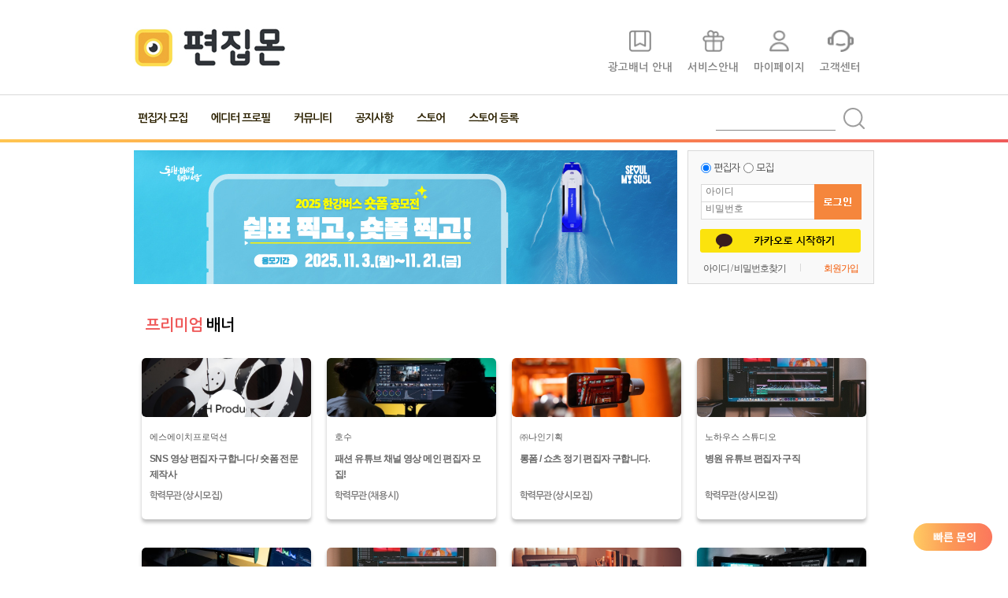

--- FILE ---
content_type: text/html; charset=euc-kr
request_url: https://editmon.com/work/resume_detail.html?no=11720&ckattempt=1
body_size: 134
content:
<script>alert("잘못된 요청입니다.          ");</script><script>document.location.href = "/main/index.html"</script>

--- FILE ---
content_type: text/html; charset=euc-kr
request_url: https://editmon.com/main/index.html
body_size: 11997
content:
<!DOCTYPE HTML PUBLIC "-//W3C//DTD HTML 4.01 Transitional//EN">
<html>
<head>
<title>편집몬</title>
<meta http-equiv="Content-Type" content="text/html; charset=euc-kr">
<meta http-equiv="X-UA-Compatible" content="IE=edge">
<meta http-equiv="imagetoolbar" content="no">
<link rel="canonical" href="https://editmon.com" />
<meta property="og:type" content="website" />
<meta property="og:url" content="https://editmon.com/main/index.html" />
<meta property="og:title" content="편집몬" />
<meta property="og:image" content="https://editmon.com/logo_k.jpg" />
<meta property="og:description" content="대한민국 No.1 영상편집 구인구직 플랫폼 편집몬에서 취업 및 채용에 꼭 필요한 서비스를 만나보세요." />
<meta name="description" content="대한민국 No.1 영상편집 구인구직 플랫폼 편집몬에서 취업 및 채용에 꼭 필요한 서비스를 만나보세요." />
<meta name="naver-site-verification" content="5a444829b651e926aebbfc0b049aa5be7f96a6f2"/>
<meta name="google-site-verification" content="tcn5VAaPSixty_lMmyaMVsvsAUBD6y46qweumGlDlO4"/>
<meta name="keywords" content="편집몬,유튜브편집,영상편집,영상편집 커뮤니티,홍보영상,광고영상,편집자,커뮤니티,유튜브,아프리카,트위치,개인방송,bj,유튜브편집자,아프리카편집자,트위치편집자,썸네일,프리미어,애프터이펙트,포트폴리오,커미션,영상편집알바,편집자구인,유튜브영상편집,유튜브작업,영상편집자구인,썸네일편집자,동영상편집,영상편집프로그램,영상프리랜서,방송국,영상 편집자 구인 사이트,영상편집 공고" /><link rel="alternate" type="application/rss+xml" title="편집몬" href="/rankup_module/rankup_rss/index.html">
<link rel="stylesheet" type="text/css" href="/Libs/_style/jquery.bxslider.css">
<link rel="stylesheet" type="text/css" href="/Libs/_style/rankup_style.css?v=070606">
<link href="https://fonts.googleapis.com/css2?family=Material+Icons" rel="stylesheet">
<link href="https://cdnjs.cloudflare.com/ajax/libs/font-awesome/4.7.0/css/font-awesome.css" rel="stylesheet">
<script type='text/javascript'>var domain = "https://"+document.domain+"/"</script>
<script type='text/javascript' src='/Libs/_js/require.js'></script>
<script type='text/javascript' src='/Libs/_js/jquery.min.js'></script>
<script type="text/javascript">var $J=jq=jQuery.noConflict();</script>
<script type='text/javascript' src='/Libs/_js/prototype.js?v=1.7.3'></script>
<script type='text/javascript' src='/Libs/_js/form.js?v=2'></script>
<script type='text/javascript' src='/Libs/_js/common.js?v=1762553166'></script>
<script type='text/javascript' src='/Libs/_js/js_rolling.js'></script>
<script type='text/javascript' src='/Libs/_language/kor/language.pack.js'></script>
<script type='text/javascript' src='https://unpkg.com/ionicons@5.0.0/dist/ionicons.js'></script>
</head>
<script type="text/javascript">
function down_key(evt) {		//[추가] 키보드 상하에 따라 색과 검색어에 선택된 색 value 입력 - 랭크업 류혜미 2013.01.16
	if($('t_search_list_0')== undefined || $('t_search_list_0').value == "") return;

	var event = evt || event;
	var num,max_num=-1;
	for(var i=0; i<6; i++) {		// 색칠된 list의 num 결정
		if($('t_search_list_'+i).style.backgroundColor != "")  num=i;
		if(($('t_search_list_'+i).value != undefined) && ($('t_search_list_'+i).value != '')) max_num =max_num+1;
	}

	if(num==undefined) {num= -1;}	// 첫번째 list에 num 임의로 주기
	if(event.keyCode == 40) {
		if(num=='-1') $('skey_hidden').value = $('top_skey').value;
		if(($('t_search_list_'+max_num).style.backgroundColor!= "") && num==max_num) {	// 마지막list에서는 '↓' 눌렀을 경우 초기화
			$('t_search_bar').style.display = 'none';
			skey_clear();
		}
		if(num!='5') {
			$('top_skey').value = $('t_search_list_'+(num+1)).value;		// skey에 선택된 value 입력
			$('t_search_list_'+(num+1)).style.backgroundColor = "#d4d4d4";			//선택된 거에 색 변환
		}
		if(num != '-1')	$('t_search_list_'+num).style.backgroundColor = "";					//선택되어 있었던 것을 흰색으로 초기화
	} else if(event.keyCode == 38) {		//'↑'
		if(($('t_search_list_'+num).style.backgroundColor != "") && num==0) {	// 처음list에서는 '↑' 눌렀을 경우 초기화
			$('t_search_bar').style.display = 'none';
			skey_clear();
			return;
		}
		$('top_skey').value = $('t_search_list_'+(num-1)).value;
		$('t_search_list_'+(num-1)).style.backgroundColor = "#d4d4d4";
		$('t_search_list_'+num).style.backgroundColor = "";
	}
	if($('top_skey').value=="")	skey_clear();		//top_skey 값이 없을 경우에는 초기화
}

function skey_clear() {		//[추가] 검색 박스 초기화 작업
	for(var num=0; num<6; num++) {
		$('t_search_list_'+num).style.backgroundColor = "";
		$('t_search_list_'+num).value="";
	}
	num =0;
	max_num=-1;
	$('top_skey').value = $('skey_hidden').value;
}

var get_keyword = function (keyword,evt){ // [추가] 검색창에 키워드 입력시 자동완성 - 랭크업 황윤규 2012.12.13
	if(keyword.length<1){ // 키워드가 없을시
		bye_keyword(); // 자동완성 박스 감추기
		return;
	}
	var event = evt || event;			//상하좌우키를 눌렀을 때는 검색되지 않도록 함 - 랭크업 류혜미 2013.01.15
	if(event.keyCode == 37 || event.keyCode == 38 || event.keyCode == 39 || event.keyCode == 40) return;

	// 키워드가 있을시 ↓
	var url = domain+"include/multiProcess.ajax.html?mode=get_keyword&keyword="+encodeURI(keyword); // 한글 깨짐 방지 encodeURI 처리
	new Ajax.Request(url, {
		method: 'get',
		onSuccess: function(transport) {
			var resultData = transport.responseXML.getElementsByTagName("resultData")[0];
			if(resultData.getAttribute("result").match("success")) { // 검색된 자료가 있을경우
				$('t_search_bar').style.display=""; // 자동완성 박스 보이기
				var list_name = resultData.getElementsByTagName("list_name");
				for(i=0;i<6;i++){ // i<6 의 6은 아래 자동완성 dd 갯수
					$('t_search_list_'+i).style.display="none"; // 자동완성 자리 모두 숨기기
				}
				for(i=0;i<list_name.length;i++){
					$('t_search_list_'+i).style.display=""; // 자동완성 채울자리 보이기
					$('t_search_list_'+i).innerHTML='<a href="'+domain+'search/index.html?=&top_skey='+list_name[i].firstChild.nodeValue+'">'+list_name[i].firstChild.nodeValue.replace(keyword,"<b>"+keyword+"</b>")+'</a>'; // 키워드와 링크 자동완성 dd에 밀어넣기
					$('t_search_list_'+i).value = list_name[i].firstChild.nodeValue;
				}

				for(i=list_name.length;i<6;i++){
					$('t_search_list_'+i).value=""; // 이전의 검색된 내용들은 지우기 - 랭크업 류혜미 2013.01.28
				}
			}
		}
	});
}

var bye_keyword = function (){ // [추가] 자동완성창 감추기 - 랭크업 황윤규 2012.12.14
//	$('t_search_bar').style.display='none'; // 자동완성 박스 감추기
}
</script>
<body id="_body_" style="margin:0px;" onunload="connector_delete()" onClick="bye_keyword();">
<div style="width:100%;">
<table width="100%" cellpadding="0" cellspacing="0" align="center">
<tbody align="center">
<tr>
	<td>
		<!-- 탑스킨 a -->
		<style type="text/css">
	/* [추가] 검색창 자동완성 스타일 - 랭크업 이경인 2012.12.13 */
	.all{position:relative;z-index:5}
	.t_search_bar{left:0;top:21px;width:259px;margin:0 0 0 0;padding-left:15px;}
	.t_search_box{margin:0;padding:0;padding:2px 0 2px;border: 1px solid #D2D2D2;background:#fff;overflow:hidden;}
	.t_search_box dd{height:auto;margin:0px;padding:0;white-space:nowrap;font-size:11px}
	.t_search_box dd a{height:auto;display:block;padding:2px 5px 2px;text-decoration:none;width:259px;white-space:nowrap;overflow:hidden;}
	.t_search_box dd a:hover{text-decoration:none;background:#FFA952!important;font-weight:bold;}/*링크 over 시*/

	.logo_img_td img {margin:35px 0};
</style>
<!-- 탑디자인 -->
<table width="100%" border="0" cellpadding="0" cellspacing="0">
	<tr>
		<td width="100%" height="30" bgcolor="#ffffff"  style="border-bottom:1px solid #d9d9d9">
			<!-- 로고 탑메뉴 검색 -->
			<table width="940" border="0" cellpadding="0" cellspacing="0" class="br_no" align="center">				<tr>
										<td rowspan="2" width="250" align="left" height="77" class="logo_img_td">
						<table cellspacing='0' cellpadding='0' border='0'>
			<tr>
				<td><a href='https://editmon.com/main/index.html' target='_self'><img src='https://editmon.com/RAD/PEG/logo_15567835013693.jpg' width='193px' height='50px' border='0'></a></td>
			</tr>
			</table><!--<img src="/main/img/main_logo.png" style="margin:25px 0;">-->
					</td><!--상단로고-->
					<td align="right">
						<table border="0" cellpadding="0" cellspacing="0" class="top_right">
							<tr class="top_icon_tr">
								<td class="ad_icon" align="left" valign="middle" style="text-align:center;"
									 onmouseover="jQuery(this).find('img').attr('src', '/main/img/top1_over_icon.png'); jQuery(this).find('span').css('color', '#FFA952');"
									 onmouseout="jQuery(this).find('img').attr('src', '/main/img/top1_icon.png'); jQuery(this).find('span').css('color', '#888');">
									<a href="/board/index.html?id=info&amp;no=9" style="margin-right:15px;" target="_self">
									<img src="/main/img/top1_icon.png" style="margin:auto; margin-top:-15px; margin-bottom:10px; width:28px;height:28px;" alt=""><span style="color:#888; font-weight:700;">광고배너 안내</span></a>
								</td>
								<td class="service_icon" align="left" valign="middle" style="text-align:center;"
									 onmouseover="jQuery(this).find('img').attr('src', '/main/img/top2_over_icon.png'); jQuery(this).find('span').css('color', '#FFA952');"
									 onmouseout="jQuery(this).find('img').attr('src', '/main/img/top2_icon.png'); jQuery(this).find('span').css('color', '#888');">
									<a href="/work/services.html" style="margin-right:15px;">
									<img src="/main/img/top2_icon.png" style="margin:auto; margin-top:-15px; margin-bottom:10px; width:28px;height:28px;" alt=""><span style="color:#888; font-weight:700;">서비스안내</span></a>
								</td>
								<td class="mypage_icon" align="left" valign="middle" style="text-align:center;"
									 onmouseover="jQuery(this).find('img').attr('src', '/main/img/top3_over_icon.png'); jQuery(this).find('span').css('color', '#FFA952');"
									 onmouseout="jQuery(this).find('img').attr('src', '/main/img/top3_icon.png'); jQuery(this).find('span').css('color', '#888');">
									<a href="/mypage/index.html" style="margin-right:15px;">
									<img src="/main/img/top3_icon.png" style="margin:auto; margin-top:-15px; margin-bottom:10px; width:25px;height:28px;" alt=""><span style="color:#888; font-weight:700;">마이페이지</span></a>
								</td>
								<td class="cs_icon" align="left" valign="middle" style="text-align:center;"
									 onmouseover="jQuery(this).find('img').attr('src', '/main/img/top4_over_icon.png'); jQuery(this).find('span').css('color', '#FFA952');"
									 onmouseout="jQuery(this).find('img').attr('src', '/main/img/top4_icon.png'); jQuery(this).find('span').css('color', '#888');">
									<a href="/rankup_module/rankup_callcenter/callcenter.html" style="margin-right:15px;">
									<img src="/main/img/top4_icon.png" style="margin:auto; margin-top:-15px; margin-bottom:10px; width:33px;height:28px;" alt=""><span style="color:#888; font-weight:700;">고객센터</span></a>
								</td>
							</tr>
						</table>
					</td>
				</tr>
			</table>
		</td>
	</tr>
	<!-- <tr><td height="20" style="padding:0;"></td></tr> -->
	<tr>
		<td>
			<!-- 메뉴 -->
			
			<table class="search_bar" width="100%" height="56" border="0" cellpadding="0" cellspacing="0" style="padding-top:5px; z-index:150;">
				<tr align="center">
					<td width="9"></td>
					<td class="bp_tc br_no menu_txt" valign="top" style="padding:0">
						<table cellpadding="0" cellspacing="0" border="0" width="940">							<tr>
								<td>
									<table cellpadding="0" cellspacing="0" border="0">
										<tr class="search_bar_txt">
											<td><a href="/work/employ_list.html">편집자 모집</a></td>
																						<td align="center"><a href="/work/resume_list.html">에디터 프로필</a></td>
																						<td align="center"><a href="/board/index.html">커뮤니티</a></td>
											<td align="center" ><a href="/board/index.html?id=info">공지사항</a></td>
											<td align="center"><a href="/store/index.html">스토어</a></td>
																						<td align="center"><a href="/store/store.html" onClick="return alerts('죄송합니다. 편집자회원만 이용할 수 있는 서비스입니다.')">스토어 등록</a></td>
										</tr>
									</table>
								</td>

								<!--검색-->
								<td>
									<form name="topSearchFrm" method="GET" action="/search/index.html" onSubmit="return validate(this)">
										<table border="0" cellpadding="0" cellspacing="0" align="right">
											<tr>
												<td style="padding-right:0;"><input type="text" name="top_skey" _required hname="검색어" minbyte="2" value=""
													maxlength="15" class="input_bor0 search_input1" style="background:none; height:40px; margin-bottom:10px; border-bottom:1px solid #888;" onkeyDown="down_key(event);" onKeyup="get_keyword(this.value,event);">
												<td><input type="image" value="검색" src="/main/img/search_btn.png" style="float:right; margin:10px 17px 10px 10px;"></td>
											</tr>
										</table>
									</form>
								</td>
							</tr>
						</table>
					</td>
					<td>
					</td>
				</tr>
			</table>
			<div class="search_bar_line" style="height:4px; width:100%; background-color:#FFA952; background:linear-gradient(90deg, #FFA952 0%, #FFC551 0%, #FD924D 50.52%, #EF5A5A 100%);"></div>
		</td>
	</tr>
	<tr>
		<td height="10">
		</td>
	</tr>
</table>

<!-- 퀵배너 -->
<table width="940" border="0" cellpadding="0" cellspacing="0" align="center" style="visibility:hidden">
	<tr>
		<td id="site_left_banner" style="width:1px;padding:0"></td>
		<td style="padding:0"></td>
		<td id="site_right_banner" style="width:1px;padding:0"></td>
	</tr>
</table>
<!-- 퀵배너 -->

<!-- 탑디자인 -->

<script type="text/javascript">
function chg_search_btn() {
	$J("#search_btn_txt").text($J("#top_smode option:selected").text());
}
</script>
	</td>
</tr>
</table>
</div>
<!--상단 채죵정보 , 에디터 프로필 검색 -->

<!-- 메인컨텐츠 -->
<center><div style="width:100%;" class="main_top"><!-- <script src="https://ajax.googleapis.com/ajax/libs/jquery/3.5.1/jquery.min.js"></script> -->
<!-- <script src="http://ajax.aspnetcdn.com/ajax/jQuery/jquery-1.12.4.min.js"></script> -->
<!-- <script src="https://code.jquery.com/jquery-1.12.4.min.js"></script> -->
<script type="text/javascript">
// 서비스 신청 버튼 클릭시 div 보여주기 랭크업 류혜미 2013.01.04
function open_service(el,hide) {
	document.getElementById(el).style.display=hide;
}
</script>

<table width="940"  cellpadding="0" cellspacing="0" align="center" border="0">
<tr valign="top">
	<td>
		<table width="100%" cellpadding="0" cellspacing="0" class="top_content">
		<tr>
			<td valign="top" style="padding:0;margin:0">
				<table width="100%" cellpadding="0" cellspacing="0" >
					<tbody align="left">
						<tr>
							<td colspan="2" style="padding-bottom: 10px;">
								<style>
#main_top_center1 {
	margin-top:0px;
	margin-right:0px;
	margin-bottom:0px;
	margin-left:0px;
}

#main_top_center1 > div.banner-wrap{
	margin-top:0px;
}

#main_top_center1 > div.banner-wrap.first{
	margin-top:0px;
}
</style>
<div id="main_top_center1"><!-- 슬라이드형 배너 템플릿 -->
<style>
@import url('/template/rankup_module/rankup_banner/banner.css');
#banner_36.banner-wrap, #banner_36 .banner-wrap {
	width: 690px;
	height: 170px;
}

#banner_36.banner-wrap  div.slides{
	width: 690px;
	height: 170px;
}




</style>


<div id="banner_36" class="banner-wrap first" data-position="main_top_center1" data-type="slide">
	<!-- 슬라이드 이미지 -->
	<div u="slides" class="slides">
<div class="banner_image_0"><a href="https://mediahub.seoul.go.kr/hangangbus" target="_blank"><img src="/PEG/banner/36/7c79270d796c1d5f2dfdd7f7379fb1f8bca655a11762251801.jpg" style="width:690px;height:170px" alt="banner" /></a></div><div class="banner_image_1"><a href="https://fit.editmon.com" target="_blank"><img src="/PEG/banner/36/ea96bd78f0324b88148dde9e92c4d35603f23d391738582928.png" style="width:690px;height:170px" alt="banner" /></a></div>	</div>

	<!-- 불릿 -->
	<div u="navigator" class="banner-bullet style-circle position_tl" style="position: absolute; display:none">
		<div u="prototype" style="POSITION: absolute; WIDTH: 19px; HEIGHT: 19px; text-align:center; line-height:19px; color:White; font-size:12px;"></div>
	</div>

    <!-- 화살표 : 좌측 -->
    <span u="arrowleft" class="banner-arrow-left" style="width: 55px; height: 55px; left: 8px;display:none"></span>
    <!-- 화살표 : 우측 -->
    <span u="arrowright" class="banner-arrow-right" style="width: 55px; height: 55px; right: 8px;display:none"></span>
</div>

<script type='text/javascript' src='/rankup_module/rankup_banner_v2/rankup_banner.js'></script>
<script type="text/javascript">
$J(function($) {
	var banner = new RANKUPBanner('banner_36', 'slide');
	var banner_option = {
		interval:5000, //전환시간
		duration:2000, //전환속도
		orientation_play:1, //슬라이드방향
		orientation_drag:0, //드래그 방향
		arrow:0, //화살표 사용여부
		bullet:0, //불릿 사용여부
		bullet_position:0,
		hover:0	};

	banner.init(banner_option);
});

</script></div>							</td>
						</tr>
						<!-- <tr>
							<td valign="top">
								<div style="width:695px;">
									메인 게시판 시작
									<div class="main_board_box">
																			</div>
									메인 게시판 끝
								</div>
							</td>
						</tr> -->
					</tbody>
				</table>
			</td>
			<td width="237" valign="top">
				<!-- 우축 컨텐츠 -->
				<table width="100%" cellspacing="0" cellpadding="0" border="0" style="table-layout:fixed">
					<tr>
	<td>
<!-- 비로그인-->
<script type="text/javascript">
var rankup_login = {
	demo: {},
	check_kind: function(el) {
		var form = document.getElementsByName('outLoginFrm')[0];
		form.id.value = this.demo[el.value].id;
		form.passwd.value = this.demo[el.value].passwd;

		if (el.value=="general") {
			$J("#class_mem").addClass('hover');
			$J("#class_com").removeClass('hover');
			$J("#class_search").removeClass('hover');
		} else if (el.value=="company") {
			$J("#class_com").addClass('hover');
			$J("#class_mem").removeClass('hover');
			$J("#class_search").removeClass('hover');
		} else {
			$J("#class_com").removeClass('hover');
			$J("#class_mem").removeClass('hover');
			$J("#class_search").addClass('hover');
		}

	}
}
rankup_login.demo.general = {id: "", passwd: ""}
rankup_login.demo.company = {id: "", passwd: ""}
rankup_login.demo.searchfirm = {id: "", passwd: ""}
</script>

<form action="https://editmon.com/rankup_module/rankup_member/login_regist.php" method="POST" name="outLoginFrm" onsubmit="return validate(this)">
	<table height="121" border="0" cellpadding="0" cellspacing="0" width="100%" bgcolor="f9f9f9" class="outlogin_box" style="border:1px #d9d9d9 solid;">
		<tr>
			<td align="center" style="padding:0;">
				<table border="0" cellpadding="0" cellspacing="0" align="center">
					<colgroup>
						<col width="*" />
						<col width="60" />
					</colgroup>
					<tr>
						<td colspan="2" align="left" class="gray_s" height="25" >
							<div class="type_login" >
								<span class="hover" id ="class_mem"><input type="radio" name="kind" required hname="회원종류" checked value="general" onClick="rankup_login.check_kind(this)" onFocus="blur()" id="kind_general" style="cursor:pointer; margin-left:0"><label for="kind_general" style="cursor:pointer">편집자</label></span><span id ="class_com" style="border-right:0;border-left:0;" ><input type="radio" name="kind" value="company" onClick="rankup_login.check_kind(this)" onFocus="blur()" id="kind_company" style="cursor:pointer;"><label for="kind_company" style="cursor:pointer">모집</label></span>							</div>
						</td>
					</tr>
					<tr><td height="7" colspan="2"></td></tr>
					<tr>
						<td width="129" align="left" valign="middle" >
							<span class="login_input id" style="background:#ffffff;"><!--<label style="display:inline-block;width:44px;;padding-left:3px;color:#999999;font-size:11px;letter-spacing:-1px;text-align:left;">아이디</label>--><input hname="아이디" name="id" option="userid" required value="" onFocus="this.value=''" style="width:/*80*/143px" tabindex="1" type="text" class="simpleform_login" placeholder="아이디"></span>
						</td>
						<td rowspan="2" valign="top" style="padding:0"><input type="image" value="로그인" src="/images/btn_login.gif"></td>
					</tr>
					<tr>
						<td align="left" valign="middle">
							<span class="login_input pw" style="background:#ffffff;"><!--<label style="display:inline-block;width:44px;;padding-left:3px;color:#999999;font-size:11px;letter-spacing:-1px;text-align:left">비밀번호</label>--><input hname="비밀번호" name="passwd" option="userpwd" required value="" onFocus="this.value=''" style="width: /*80*/143px" tabindex="1" type="password" class="simpleform_login" autocomplete="new-password" placeholder="비밀번호"></span>
						</td>
					</tr>
				</table>
			</td>
		</tr>
		<tr><td height="12"></td></tr>
		<tr>
		<td colspan="3">
					
			<a href="javascript:void(0)" onClick="snsLogin('kakao')" style="font-weight:400;text-decoration:none;height:auto;"><img src="/sns/img/kakao_login.png?v=3"  align="absmiddle" alt="" style="vertical-align:middle;max-width:100%;cursor:pointer"/></a>
			<script type="text/javascript">
			var snsPopupWindow = null;
			var snsLogin = function(sns) {
				snsPopupWindow = window.open('/sns/request.php?sns='+sns, 'social_login_pop', 'width=480, height=480, toolbar=no, location=no');
			};
			window.closeSnsPopupWindow = function () {
				snsPopupWindow.close()
			}
			</script>				</li>
		</ul>

		</td>
		</tr>
		<tr><td height="6"></td></tr>
		<tr>
			<td align="center" valign="top" class="login_bottom_txt"><a style="display:inline-block;width:120px;text-align:left;font-size:12px;color:#555555" href="javascript:void(0)" onclick="var idpwwin=window.open('/rankup_module/rankup_member/find_id.html','idpwwin','width=540,height=275');idpwwin.focus()" class="line txt">아이디 / 비밀번호찾기</a>
			<img src="/images/bar2.gif" alt="" />
			<a href="/rankup_module/rankup_member/member_intro.html" class="line txt" style="display:inline-block;width:70px;color:#f35700;text-align:right;font-size:12px">회원가입</a></td>
		</tr>
	</table>
</form>

<!-- 비로그인 -->
	</td>
</tr>									</table>
				<!-- 우축 컨텐츠 -->
			</td>
		</tr>
		</table>
	</td>
</tr>
</table>
</div>
<div class="main_con">
		<div class="pm_banner_box"><!--프리미엄배너 시작-->
		<table width="940" cellpadding="0" cellspacing="0" align="center">
			<tr>
				<td>
					<table width="100%" cellpadding="0" cellspacing="0" border="0">
						<tr>
							<td colspan="3">
								<table width="100%" cellpadding="0" cellspacing="0" border="0">
									<tr>
										<td class="main_service_tt" style="padding-left:15px; padding-bottom:0; margin-bottom:-20px;"><strong style="color:#EF5A5A">프리미엄</strong> 배너</td>
										<!-- <td style="br_x" valign="top" align="right" width="230">
											<a onclick="open_service('pr_banner_info','')" style="display:inline-block;margin-right:3px;padding:4px 10px;border:1px solid #cfcfcf;border-radius:2px;font-size:12px;font-family:'맑은 고딕','Nanum Gothic',sans-serif;color:#7c7c7c;font-weight:900;text-decoration:none;letter-spacing:-1px;line-height:1em">상품안내</a><img src="/images/service_btn.jpg" style="cursor:pointer;vertical-align:top;margin-left:1px" onclick="location.href='/work/services.html#sitemain'" align="absmiddle">
										</td> -->
										<td>
											<div id="service_pop">
												<div id ="pr_banner_info" class="service_pop_box" style="position:absolute;margin-left:-329px;top:8px;background:#ffffff;display:none;">
													<table bgcolor="white" border="0"  cellpadding="0" cellspacing="0" width="100%">
														<tr bgcolor="#5c5c5c" >
															<td style="padding:5px 0 8px 10px;color:#fff;font-weight:bold">
																상품안내
															</td>
															<td align="right"><span style="color:#fff;font-weight:bold;padding-right:10px" onclick="open_service('pr_banner_info','none')"><img src="/images/pop_close.gif"alt="닫기"style="cursor:pointer"/></span> </td>
														</tr>
														<tr class="pop_con">
															<td valign="top" style="padding:10px 0 0 10px;">프리미엄배너</td>
															<td align="right" style="padding:7px 10px 0 0;">
																<table cellpadding="0" cellspacing="0" border="0" style="border-left:#dedede 1px solid;padding-left:7px">
																<tr><td align='right'><span class='pop_txt'>69,000</span><span class='txt_span'>원/1달</span></td><td><span style='display:inline-block'><a href='/work/services.html?kind=#sitemain'><img style='margin-left:0px' src='/images/pop_service_tbtn.gif' alt='신청하기'/> </a></span></td></tr><tr><td align='right'><span class='pop_txt'>155,000</span><span class='txt_span'>원/3달</span></td><td><span style='display:inline-block;padding-top:3px'><a href='/work/services.html?kind=#sitemain'><img style='margin-left:0px' src='/images/pop_service_tbtn.gif' alt='신청하기'/></a></span></td></tr><tr><td align='right'><span class='pop_txt'>550,000</span><span class='txt_span'>원/1년</span></td><td><span style='display:inline-block;padding-top:3px'><a href='/work/services.html?kind=#sitemain'><img style='margin-left:0px' src='/images/pop_service_tbtn.gif' alt='신청하기'/></a></span></td></tr>																</table>
															</td>
														</tr>
														<tr >
															<td colspan=2 align="center"><a href="/work/services.html#sitemain"><img style="margin:10px" src="/images/pop_service_guide.png" alt="서비스안내보기"/></a> </td>
														</tr>
													</table>
												</div>
											</div>
										</td>
									</tr>
								</table>
							</td>
						</tr>
						<tr>
							<td align="center">
								<!-- 프리미엄 배너 -->
								<table width="940" cellpadding="0" cellspacing="0" border="0">
								<tbody align="center" class="premium_banner">
									<iframe src="pr_banner.html" id="the_iframe" onload="calcHeight();" frameborder="0" scrolling="no" style="overflow-x:hidden; overflow:auto; width:100%; min-height:500px;"></iframe>
									<!-- <iframe class="pr_banner_iframe" src="./pr_banner.html" width="100%" onload="calcHeight();" style="min-height:500px" height="360" border="0" frameborder=0 framespacing=0 marginheight=0 marginwidth=0 scrolling=no vspace=0></iframe> -->
																				<script type="text/javascript">
												//<![CDATA[

												function calcHeight(){
												 //find the height of the internal page

												 var the_height=
												 document.getElementById('the_iframe').contentWindow.
												 document.body.scrollHeight;

												 //change the height of the iframe
												 document.getElementById('the_iframe').height=
												 the_height;

												 //document.getElementById('the_iframe').scrolling = "no";
												 document.getElementById('the_iframe').style.overflow = "hidden";
												 // document.getElementById('the_iframe').style.display = "block";
												}
												// window.addEventListener('load', function () {
												// 		$('#the_iframe').show();
												// });
										</script>
								</tbody>
								</table>
								<!-- 프리미엄 배너 -->
							</td>
						</tr>
						<script>
							 // jQuery('.premium_banner tr').closest('td').closest('table').css('border','0');
						</script>
					</table>
				</td>
			</tr>
		</table>
	</div><!--프리미엄배너 끝-->
	<div style="height:25px"></div>
		<!--헤드헌팅 편집자모집 시작-->
	<div class="headhunting_work" style="text-align:left">
			</div>
	<!--헤드헌팅 편집자모집 끝-->
	</div>
<!--프리미엄스페셜 시작-->
<!-- <div class="pm_special" style="">
	</div> -->
<!--프리미엄스페셜 끝-->

<div class="work_infos" style="clear:both;">
		<!--우대에디터프로필 시작-->
	<div class="special_person">
		<table width="940"cellpadding="0" cellspacing="0" border="0">
			<tr>
				<td>
					<table width="100%" cellpadding="0" cellspacing="0" border="0">
					<tr height="30">
						<td class="main_service_tt" onclick="" style="padding-bottom:30px;"><!--우대--><strong style="color:#FFA952; margin-left:13px;">추천</strong> 에디터프로필</td>
						<!-- <td style="br_x" valign="top" align="right">
							<a href="/work/resume_list.html" style="display:inline-block;margin-right:3px;padding:4px 10px;border:1px solid #cfcfcf;border-radius:2px;font-size:12px;font-family:'맑은 고딕','Nanum Gothic',sans-serif;color:#7c7c7c;font-weight:900;text-decoration:none;letter-spacing:-1px;line-height:1em">더보기</a><img src="/images/service_btn.jpg" style="cursor:pointer;vertical-align:top;margin-left:1px" onclick="location.href='/work/services.html?kind=general'" align="absmiddle">
						</td> -->
					</tr>
					<tr>
						<td colspan="2" align="left" valign="top">
							<table width="100%" cellpadding="0" cellspacing="0" border="0">
							<tr>
								<td align="left" valign="top">
									<div class="special_person_info_box">
									<!-- 우대 에디터프로필 -->
									<table width="100%"  cellpadding="0" cellspacing="0" border="0" class="special_person_table">
									<tbody align="center">
																		<iframe src="treated_resume.html" id="the_iframe2" onload="calcHeight2();" frameborder="0" scrolling="no" style="overflow-x:hidden; overflow:auto; width:100%; min-height:500px;"></iframe>
										<script type="text/javascript">
												//<![CDATA[
												function calcHeight2(){
												 //find the height of the internal page

												 var the_height=
												 document.getElementById('the_iframe2').contentWindow.
												 document.body.scrollHeight;

												 //change the height of the iframe
												 document.getElementById('the_iframe2').height=
												 the_height;

												 //document.getElementById('the_iframe').scrolling = "no";
												 document.getElementById('the_iframe2').style.overflow = "hidden";
												 // document.getElementById('the_iframe').style.display = "block";
												}
										</script>
									</tbody>
									</table>
									<!-- 우대 에디터프로필 -->
									</div>
								</td>
							</tr>
							</table>
						</td>
					</tr>
					</table>
				</td>
				<tr><td height="30"></td></tr>
			</tr>
		</table>
	</div>
	<!--우대에디터프로필 끝-->
		</div>


	<div class="" style="width:1020px;">
		<span style="float:left; font-size:20px; font-weight:700; padding-left:45px; margin-bottom:10px;">커뮤니티</span>
		<iframe src="./slide.html" width="100%" height="360" border="0" frameborder=0 framespacing=0 marginheight=0 marginwidth=0 scrolling=no vspace=0></iframe>
	</div>






</div>
</center>
<div style="width:100%;">
	<table width="100%" border="0" cellpadding="0" cellspacing="0"  style="border-top:1px solid #d9d9d9;border-bottom:1px solid #d9d9d9">
		<tr>
			<td style="padding:10px 0">
				<table cellpadding="0" cellspacing="0" border="0" width="940" align="center">					<tr>
						<td style="padding:2px 0 0"height="30" align="left"  class="kt graybd" valign='middle'>
							<a href='/rankup_module/rankup_cooperation/introduce.html' class='kt_1' style='vertical-align:-1px;padding:0 15px 0 0'><img src='/images/bottom_txt01.jpg' alt='회사소개'/></a>|<a href="/rankup_module/rankup_cooperation/privacy.html" class='kt_1' style='vertical-align:-1px;padding:0 15px'><img src='/images/bottom_txt02.jpg' alt='개인정보취급방침'/></a>|<a href="/rankup_module/rankup_member/article.html" class='kt_1' style='vertical-align:-1px;padding:0 15px'><img src='/images/bottom_txt03.jpg' alt='회원약관'/></a>|<a href="/rankup_module/rankup_callcenter/callcenter.html" class='kt_1' style='vertical-align:-1px;padding:0 15px'><img src='/images/bottom_txt04.jpg' alt='고객지원센터'/></a>|<a href="/rankup_module/rankup_cooperation/concert.html" class='kt_1' style='vertical-align:-1px;padding:0 15px'><img src='/images/bottom_txt05.jpg' alt='제휴 및 광고문의'/></a>						</td>
						<td align="right" width="100">
							<a onClick="document.body.scrollTop=0"><img src='/images/icon_top.gif' border='0' align='absmiddle'></a>
		<script type='text/javascript'>
		var rss_icon_func	 = function (e) {
			if(window.clipboardData.setData('text', e.href)) alert('RSS 주소가 복사되었습니다.'+SPACE);
		}
		</script>
		<a href='https://editmon.com/rankup_module/rankup_rss/index.html' onClick='rss_icon_func(this)' target='_blank'><img src='https://editmon.com/rankup_module/rankup_rss/img/icon_rssfeed.gif' border='0' align='absmiddle'></a>						</td>
					</tr>
				</table>
			</td>
		</tr>
	</table>
	<table cellpadding="0" cellspacing="0" border="0" width="940" align="center">		<tr>
			<td height="15"></td>
		</tr>
		<tr>
			<td>
				<table width="100%" cellpadding="0" cellspacing="0">
					<tr>
						<td valign="top" width="100"></td>
						<td width="10"></td>
						<td id="copyright"><p>


<span style="font-size: 12pt; font-family: 나눔고딕, NanumGothic, sans-serif;"><b></b></span>


<b style="font-size: 12pt; font-family: 나눔고딕, NanumGothic, sans-serif; color: rgb(85, 85, 85); letter-spacing: -1px;"><span style="color: rgb(0, 0, 0);">편집몬</span></b></p>

<p style="background-color: rgb(255, 255, 255); line-height: 18px; word-break: break-all;"><span style="line-height: 20px; word-break: break-all;"><span style="color: rgb(99, 99, 99); font-family: dotum, 돋움, 돋움체; font-size: 11px;">서울특별시 마포구 성지길 25-11, 지층, 3층 A106호(합정동)</span><br><span style="letter-spacing: 0px; font-family: dotum, 돋움, 돋움체; font-size: 11px; color: rgb(99, 99, 99); background-color: rgb(255, 255, 255);">대표 : 이준수 심형승</span><br><span style="letter-spacing: 0px; font-family: dotum, 돋움, 돋움체; font-size: 11px; color: rgb(99, 99, 99); background-color: rgb(255, 255, 255);">사업자등록번호 : 573-08-01255 |&nbsp;</span><span style="color: rgb(138, 142, 148); font-family: dotum, 돋움, 돋움체; font-size: 11px;">통신판매업신고 : 2025-서울마포-2751</span><br><span style="letter-spacing: 0px; font-family: dotum, 돋움, 돋움체; font-size: 11px; color: rgb(99, 99, 99); background-color: rgb(255, 255, 255);">직업정보제공사업 신고번호 : 서울서부 제2021-05호 |&nbsp;</span></span><span style="font-family: 나눔고딕, NanumGothic, sans-serif; font-size: 9pt; letter-spacing: 0px; line-height: 20px; word-break: break-all;"><span style="color: rgb(99, 99, 99); font-family: dotum, 돋움, 돋움체; font-size: 11px; background-color: rgb(255, 255, 255);">호스팅 제공 : 카페24(주)&nbsp;</span></span><br><span style="font-family: 나눔고딕, NanumGothic, sans-serif; font-size: 9pt; letter-spacing: 0px; line-height: 20px; word-break: break-all;"><span style="color: rgb(99, 99, 99); font-family: dotum, 돋움, 돋움체; font-size: 11px; background-color: rgb(255, 255, 255);">Copyright 편집몬 all rights reserved.</span></span></p></td>
						<td><div class="bank_num"><style>
#main_bottom_bank {
	margin-top:0px;
	margin-right:0px;
	margin-bottom:0px;
	margin-left:0px;
}

#main_bottom_bank > div.banner-wrap{
	margin-top:0px;
}

#main_bottom_bank > div.banner-wrap.first{
	margin-top:0px;
}
</style>
<div id="main_bottom_bank"><!-- 직접입력형 배너 템플릿 -->
<style>
#banner_5.banner-wrap {
	overflow:hidden;
	clear:both;
}

#banner_5.banner-wrap {
	width:210px;
	height:73px;
	text-align:left;
}
</style>

<div id="banner_5" class="banner-wrap first" data-position="main_bottom_bank">
<img src="/wysiwyg/PEG/se2_15561663973927.png" title="account.png"><br style="clear:both;"><br style="clear:both;"><p>&nbsp;</p>
</div></div></div></td>
					</tr>
				</table>
			</td>
		</tr>
		<tr>
			<td height="20"></td>
		</tr>
	</table>

	
</div>
<script type="text/javascript">
<!--
document.body.focus();
// 블링크 효과 적용 - 2009.02.26 추가
var blinks = $('_body_').getElementsBySelector('a[class*="effect_blink"]');
if(blinks.length) {
	window.setInterval(function() {
		$A(blinks).each(function(el) {
			if(el.hasClassName('blink_on')==true) el.removeClassName('blink_on');
			else el.addClassName('blink_on');
		});
	}, 700);
}
//-->
</script>

<div id="rolling_div" style="position:fixed;bottom:20px;right:20px;z-index:10000000 !important">
	<style>
#site_right {
	margin-top:0px;
	margin-right:0px;
	margin-bottom:0px;
	margin-left:0px;
}

#site_right > div.banner-wrap{
	margin-top:0px;
}

#site_right > div.banner-wrap.first{
	margin-top:0px;
}
</style>
<div id="site_right"><!-- 고정형 배너 템플릿 -->
<style>
#banner_43.banner-wrap {
	overflow:hidden;
	clear:both;
}

#banner_43.banner-wrap {
	width:100px;
	height:100%;
	text-align:left;
}

#banner_43.banner-wrap div {
	display: inline-block;
	zoom:1;
	*display:inline;/*IE7 HACK*/
	_display:inline;/*IE6 HACK*/
	margin-left:px;
}

.banner_image_0 {
	margin:0px !important;
}
</style>
<div id="banner_43" class="banner-wrap first" data-position="site_right" data-type="fix">
<div class="banner_image_0"><a href="https://pf.kakao.com/_tfxmij/chat" target="_blank"><img src="/PEG/banner/43/7dc74a1b0757c2e569efb30529064e3ebcb830a11646116893.png" style="width:100px;height:35px" alt="banner" /></a></div></div></div></div>
<script type="text/javascript">
//quick_banner.initialize('site_right_banner', 'rolling_div');
</script>



<!-- Global site tag (gtag.js) - Google Analytics -->
<script async src="https://www.googletagmanager.com/gtag/js?id=UA-127902060-1"></script>
<script>
  window.dataLayer = window.dataLayer || [];
  function gtag(){dataLayer.push(arguments);}
  gtag('js', new Date());

  gtag('config', 'UA-127902060-1');
</script><!-- Global site tag (gtag.js) - Google Analytics -->
<script async src="https://www.googletagmanager.com/gtag/js?id=UA-127902060-1"></script>
<script>
  window.dataLayer = window.dataLayer || [];
  function gtag(){dataLayer.push(arguments);}
  gtag('js', new Date());
  gtag('config', 'UA-127902060-1');
</script>
</body>
</html>

<script type="text/javascript">
<!--
function chg_tab(div)
{
	switch(div)
	{
		case "employ":
			$J("#a_employ").addClass('hover');
			$J("#a_resume").removeClass('hover');
			$J("#a_arbeit_emp").removeClass('hover');
			$J("#a_arbeit_res").removeClass('hover');

			$J("#employ").attr('style','display:block;');
			$J("#resume").attr('style','display:none;');
			$J("#arbeit_emp").attr('style','display:none;');
			$J("#arbeit_res").attr('style','display:none;');
			break;
		case "resume":
			$J("#a_employ").removeClass('hover');
			$J("#a_resume").addClass('hover');
			$J("#a_arbeit_emp").removeClass('hover');
			$J("#a_arbeit_res").removeClass('hover');

			$J("#employ").attr('style','display:none;');
			$J("#resume").attr('style','display:block;');
			$J("#arbeit_emp").attr('style','display:none;');
			$J("#arbeit_res").attr('style','display:none;');
			break;
		case "arbeit_emp":
			$J("#a_employ").removeClass('hover');
			$J("#a_resume").removeClass('hover');
			$J("#a_arbeit_emp").addClass('hover');
			$J("#a_arbeit_res").removeClass('hover');

			$J("#employ").attr('style','display:none;');
			$J("#resume").attr('style','display:none;');
			$J("#arbeit_emp").attr('style','display:block;');
			$J("#arbeit_res").attr('style','display:none;');
			break;
		case "arbeit_res":
			$J("#a_employ").removeClass('hover');
			$J("#a_resume").removeClass('hover');
			$J("#a_arbeit_emp").removeClass('hover');
			$J("#a_arbeit_res").addClass('hover');

			$J("#employ").attr('style','display:none;');
			$J("#resume").attr('style','display:none;');
			$J("#arbeit_emp").attr('style','display:none;');
			$J("#arbeit_res").attr('style','display:block;');
			break;
	}
}
//-->
</script>
<script>
	jQuery(window).scroll(function(){
		var line=jQuery('.search_bar_line');
		var height = jQuery(document).scrollTop();
		if(height>120){
			jQuery('.menu_txt').find('img').attr('src','/main/img/search2_btn.png');
			jQuery('.search_bar').css('top','0');
			jQuery('.search_bar').css('position','fixed');
			jQuery('.search_bar').attr('height','60');
			jQuery('.search_bar').css('background','linear-gradient(90deg, #FFA952 0%, #FFC551 0%, #FD924D 50.52%, #EF5A5A 100%)');
			jQuery('.search_bar').css('border-bottom','1px solid #FFA952');
			jQuery('.search_bar').css('border-image','linear-gradient(to right, #FFA952 0%, #FFC551 0%, #FD924D 50.52%, #EF5A5A 100%)');
			jQuery('input[name=top_skey]').css('border-bottom','1px solid #fff');
			jQuery('.search_bar_txt td a').css('color','white');
			jQuery(".search_bar_txt td a").mouseover(function(){
				jQuery(this).css("color", "#2c2100");
			});
			jQuery(".search_bar_txt td a").mouseout(function(){
				jQuery(this).css("color", "#fff");
			});
			jQuery('form[name=topSearchFrm] input[type=image]').attr('src','/main/img/search2_btn.png');

		}else{
			jQuery('.search_bar').find('img').attr('src','/main/img/search_btn.png');
			jQuery('.search_bar').css('top','auto');
			jQuery('.search_bar').css('position','relative');
			jQuery('.search_bar').attr('height','56');
			jQuery('.search_bar').css('background','white');
			jQuery('input[name=top_skey]').css('border-bottom','1px solid #888');
			jQuery('.search_bar_txt td a').css('color','#2c2100');
			jQuery(".search_bar_txt td a").mouseover(function(){
				jQuery(this).css("color", "#FFA952");
			});
			jQuery(".search_bar_txt td a").mouseout(function(){
				jQuery(this).css("color", "#2c2100");
			});
			jQuery('form[name=topSearchFrm] input[type=image]').attr('src','/main/img/search_btn.png');
		}
	});
</script>

<!-- RANKUP_POPUP TEMPLATE_V2 -->
<script type="text/javascript" src="/Libs/_js/rankup_popup.js"></script>
<div id="popupTemplate" style="display:none;font-size:12px;">
<iframe src="about:blank" style="position:absolute;width:1px;height:1px;" frameborder="0"></iframe>
<table  onmousedown="rankup_popup.div_move_check(1, event, '{:popup_id:}')" style="cursor:move;visibility:hidden;position:absolute" border="0" cellpadding="1" cellspacing="1" bgcolor="#cacaca" align="center">
<tr>
	<td bgcolor="#ffffff">
		<table width="100%" border="0" cellpadding="3" cellspacing="0" bgcolor="#f1f1f1">
		<tr>
			<td style="font-weight:bolder;color:black;padding:5px 2px 0 4px">{:popup_title:}</b></td>
		</tr>
		<tr valign="top"><td id="popup_content{:no:}" style="cursor:default"></td></tr>
		<tr>
			<td align="right" background="/rankup_module/rankup_popup/img/dp_background.gif">
				<table border="0" cellspacing="0" cellpadding="0">
				<tr>
					<td nowrap><input type="checkbox" name="chkbox{:no:}" id="chkbox_id{:no:}" onFocus="this.blur()" style="cursor:pointer;"></td>
					<td nowrap><label for="chkbox_id{:no:}" style="padding:2px 8px 0 0;height:14px;font-size:12px;cursor:pointer" onFocus="this.blur()">오늘하루 그만보기</label></td>
					<td nowrap><a href="javascript:rankup_popup.closeWin({:no:})"><img src="/rankup_module/rankup_popup/img/dp_bclose.gif" border="0"></a></td>
				</tr>
				</table>
			</td>
		</tr>
		</table>
	</td>
</tr>
</table>
</div>
<!-- RANKUP_POPUP TEMPLATE_V2 -->

<script type="text/javascript"> rankup_popup.initialize("popupTemplate") </script>


--- FILE ---
content_type: text/html; charset=euc-kr
request_url: https://editmon.com/main/pr_banner.html
body_size: 4790
content:
<!DOCTYPE HTML PUBLIC "-//W3C//DTD HTML 4.01 Transitional//EN">
<html>
<head>
<title>편집몬</title>
<meta http-equiv="Content-Type" content="text/html; charset=euc-kr">
<meta http-equiv="X-UA-Compatible" content="IE=edge">
<meta http-equiv="imagetoolbar" content="no">
<link rel="canonical" href="https://editmon.com/main/pr_banner.html" />
<meta property="og:type" content="website" />
<meta property="og:url" content="https://editmon.com/main/pr_banner.html" />
<meta property="og:title" content="편집몬" />
<meta property="og:image" content="https://editmon.com/logo_k.jpg" />
<meta property="og:description" content="대한민국 No.1 영상편집 구인구직 플랫폼 편집몬에서 취업 및 채용에 꼭 필요한 서비스를 만나보세요." />
<meta name="description" content="대한민국 No.1 영상편집 구인구직 플랫폼 편집몬에서 취업 및 채용에 꼭 필요한 서비스를 만나보세요." />
<meta name="naver-site-verification" content="5a444829b651e926aebbfc0b049aa5be7f96a6f2"/>
<meta name="google-site-verification" content="tcn5VAaPSixty_lMmyaMVsvsAUBD6y46qweumGlDlO4"/>
<meta name="keywords" content="편집몬,유튜브편집,영상편집,영상편집 커뮤니티,홍보영상,광고영상,편집자,커뮤니티,유튜브,아프리카,트위치,개인방송,bj,유튜브편집자,아프리카편집자,트위치편집자,썸네일,프리미어,애프터이펙트,포트폴리오,커미션,영상편집알바,편집자구인,유튜브영상편집,유튜브작업,영상편집자구인,썸네일편집자,동영상편집,영상편집프로그램,영상프리랜서,방송국,영상 편집자 구인 사이트,영상편집 공고" /><link rel="alternate" type="application/rss+xml" title="편집몬" href="/rankup_module/rankup_rss/index.html">
<link rel="stylesheet" type="text/css" href="/Libs/_style/jquery.bxslider.css">
<link rel="stylesheet" type="text/css" href="/Libs/_style/rankup_style.css?v=070608">
<link href="https://fonts.googleapis.com/css2?family=Material+Icons" rel="stylesheet">
<link href="https://cdnjs.cloudflare.com/ajax/libs/font-awesome/4.7.0/css/font-awesome.css" rel="stylesheet">
<script type='text/javascript'>var domain = "https://"+document.domain+"/"</script>
<script type='text/javascript' src='/Libs/_js/require.js'></script>
<script type='text/javascript' src='/Libs/_js/jquery.min.js'></script>
<script type="text/javascript">var $J=jq=jQuery.noConflict();</script>
<script type='text/javascript' src='/Libs/_js/prototype.js?v=1.7.3'></script>
<script type='text/javascript' src='/Libs/_js/form.js?v=2'></script>
<script type='text/javascript' src='/Libs/_js/common.js?v=1762553168'></script>
<script type='text/javascript' src='/Libs/_js/js_rolling.js'></script>
<script type='text/javascript' src='/Libs/_language/kor/language.pack.js'></script>
<script type='text/javascript' src='https://unpkg.com/ionicons@5.0.0/dist/ionicons.js'></script>
</head>

<script src="https://code.jquery.com/jquery-1.12.4.min.js"></script>

<style media="screen">
  a {  text-decoration-line: none; }
  a:link, a:visited, a:active { color:#555; }
</style>

<div class="main_con">
		<div class="pm_banner_box"><!--프리미엄배너 시작-->
		<table width="940" cellpadding="0" cellspacing="0" align="center">
      <tbody align="center" class="premium_banner">
      
					<tr><td width="100%"  align="center" style="padding:0;" valign="top">
	<table class="pr_banner" cellpadding="0" cellspacing="0" border="0" width="215" height="205" style="margin-left:15px; margin-right:15px; cursor:pointer;
	margin-bottom:36px !important; box-shadow: 0px 4px 4px rgba(0, 0, 0, 0.25);
	border-radius: 5px;" >
		<tbody style="border-radius: 5px;">
			<tr style="border-radius: 5px;">
				<td valign="top" style="border-radius: 5px;">
					<table width="100%" cellpadding="0" cellspacing="0" border="0" bgcolor="#ffffff" style='padding-bottom:0px; border-radius: 5px;'>
						<tbody style="border-radius: 5px;">
							<tr>
								<td style="padding-bottom:20px">
									<table cellpadding="0" cellspacing="0" border="0" width="100%" align="center">
									<tr>
										<td align="center" class="prban_logo_img">
											<div style="background: white; height:75px; border-radius:5px;"></div>
											<div class="com_logo" style="position:fixed; margin-left:82.5px; margin-top:-35px; width:50px; background: white; clip-path: circle(50% at center); text-align:center;">
												<a href="/work/employ_detail.html?no=12075"><img src='/PEG/ka3321317860.17525833763465.png' width='133' height='50'></a>
											</div>
											<script>

												jQuery.noConflict();
												window.addEventListener('load', function ($) {
														jQuery('.com_logo').find('img').each(function($){
															var move_width=(jQuery(this).attr('width')-50)/2*-1;
															jQuery(this).css('margin-left',move_width+'px');

															// jQuery(this).css('transform-duration','2s');
															// jQuery(this).mouseover(function($){jQuery(this).css("transform", "scale(1.5)");});
															// jQuery(this).mouseleave(function($){jQuery(this).css("transform", "scale(1)");});

															if(jQuery(this).attr('src')==="/images/no_img.gif"){
																jQuery(this).closest('.prban_logo_img').children().css('margin-bottom','15px');
																jQuery(this).closest('.com_logo').remove();
															}
														});

														jQuery('.prban_logo_img').find('div').not('[class=com_logo]').each(function($){
															var move_width=(jQuery(this).attr('width')-50)/2*-1;
															var rand = Math.round(Math.random()*13+1);
															jQuery(this).css({"background":"url('"+'/PEG/banner_cover2/bc'+rand+'.jpg'+"')", 'background-repeat' : 'no-repeat', 'background-position':'center center', 'background-size': 'cover'});

															jQuery(this).closest('td').css('overflow','hidden');
															jQuery(this).closest('td').css('border-radius','5px');
															jQuery(this).closest('td').css('height','75px');
															jQuery(this).css('transition-duration','1.0s');
															jQuery(this).css('margin-bottom','0px');
															jQuery(this).mouseover(function($){
																jQuery(this).css("height", "67px");
																jQuery(this).css("transform", "scale(1.3)");
																jQuery(this).css('margin-top','8px');
															});
															jQuery(this).mouseleave(function($){
																jQuery(this).css("height", "75px");
																jQuery(this).css("transform", "scale(1)");
																jQuery(this).css('margin-top','0px');
															});
														});

														jQuery('.pm_txt5').find('a').each(function($){
															var url=jQuery(this).attr('href');
															jQuery(this).closest('.pr_banner').attr('onclick','javascript:window.top.location.href="'+url+'"');
														});

														jQuery('.pr_banner').show();
														jQuery('.pr_banner').css('margin-left','10px');
														jQuery('.pr_banner').css('margin-right','10px');

														jQuery('.pr_banner a').attr('target','_TOP');
												});
											</script>
										</td>
									</tr>
									</table>
								</td>
							</tr>
							<tr style="border-radius: 5px;">
								<td height="85"  valign="top" style="padding:0px 10px;word-break:break-all;">
								<table cellpadding="0" cellspacing="0" border="0" width="100%" align="center" style="margin-top:-18px;">
									<tr><td align="left" valign="top" style="padding-bottom:0" ><div class="pm_txt4" style="font-size:11px; font-weight:400;"><a href="/work/employ_detail.html?no=12075" >에스에이치프로덕션</a></div></td></tr>
									<tr><td height="5"></td></tr>
									<tr><td align="left"  valign="top"><div class="pm_txt5" style="font-size:12px; font-weight:700;"><a href='/work/employ_detail.html?no=12075'>SNS 영상 편집자 구합니다 / 숏폼 전문 제작사</a><br><font class='ks_1 gray7d'>학력무관  (<font class='ls_0'>상시모집</font>)</font></div></td></tr>
									<!-- <tr><td height="5"></td></tr>
									<tr><td align="left"  valign="top" ><div class="pm_txt6">상시모집</div></td></tr> -->
								</table>
								</td>
							</tr>
						</tbody>
					</table>
				</td>
			</tr>
		</tbody>
	</table>
</td>

<style media="screen">
	.pr_banner a {text-decoration: none;}
	.pm_txt4 {margin-top:15px;}
	.pm_txt5 a{height:50px;}
	.pm_txt5 {padding-bottom:20px; margin-top:5px;}
</style>
<td width="5" style="padding:0"></td><td width="100%"  align="center" style="padding:0;" valign="top">
	<table class="pr_banner" cellpadding="0" cellspacing="0" border="0" width="215" height="205" style="margin-left:15px; margin-right:15px; cursor:pointer;
	margin-bottom:36px !important; box-shadow: 0px 4px 4px rgba(0, 0, 0, 0.25);
	border-radius: 5px;" >
		<tbody style="border-radius: 5px;">
			<tr style="border-radius: 5px;">
				<td valign="top" style="border-radius: 5px;">
					<table width="100%" cellpadding="0" cellspacing="0" border="0" bgcolor="#ffffff" style='padding-bottom:0px; border-radius: 5px;'>
						<tbody style="border-radius: 5px;">
							<tr>
								<td style="padding-bottom:20px">
									<table cellpadding="0" cellspacing="0" border="0" width="100%" align="center">
									<tr>
										<td align="center" class="prban_logo_img">
											<div style="background: white; height:75px; border-radius:5px;"></div>
											<div class="com_logo" style="position:fixed; margin-left:82.5px; margin-top:-35px; width:50px; background: white; clip-path: circle(50% at center); text-align:center;">
												<a href="/work/employ_detail.html?no=11509"><img src='/images/no_img.gif'></a>
											</div>
											<script>

												jQuery.noConflict();
												window.addEventListener('load', function ($) {
														jQuery('.com_logo').find('img').each(function($){
															var move_width=(jQuery(this).attr('width')-50)/2*-1;
															jQuery(this).css('margin-left',move_width+'px');

															// jQuery(this).css('transform-duration','2s');
															// jQuery(this).mouseover(function($){jQuery(this).css("transform", "scale(1.5)");});
															// jQuery(this).mouseleave(function($){jQuery(this).css("transform", "scale(1)");});

															if(jQuery(this).attr('src')==="/images/no_img.gif"){
																jQuery(this).closest('.prban_logo_img').children().css('margin-bottom','15px');
																jQuery(this).closest('.com_logo').remove();
															}
														});

														jQuery('.prban_logo_img').find('div').not('[class=com_logo]').each(function($){
															var move_width=(jQuery(this).attr('width')-50)/2*-1;
															var rand = Math.round(Math.random()*13+1);
															jQuery(this).css({"background":"url('"+'/PEG/banner_cover2/bc'+rand+'.jpg'+"')", 'background-repeat' : 'no-repeat', 'background-position':'center center', 'background-size': 'cover'});

															jQuery(this).closest('td').css('overflow','hidden');
															jQuery(this).closest('td').css('border-radius','5px');
															jQuery(this).closest('td').css('height','75px');
															jQuery(this).css('transition-duration','1.0s');
															jQuery(this).css('margin-bottom','0px');
															jQuery(this).mouseover(function($){
																jQuery(this).css("height", "67px");
																jQuery(this).css("transform", "scale(1.3)");
																jQuery(this).css('margin-top','8px');
															});
															jQuery(this).mouseleave(function($){
																jQuery(this).css("height", "75px");
																jQuery(this).css("transform", "scale(1)");
																jQuery(this).css('margin-top','0px');
															});
														});

														jQuery('.pm_txt5').find('a').each(function($){
															var url=jQuery(this).attr('href');
															jQuery(this).closest('.pr_banner').attr('onclick','javascript:window.top.location.href="'+url+'"');
														});

														jQuery('.pr_banner').show();
														jQuery('.pr_banner').css('margin-left','10px');
														jQuery('.pr_banner').css('margin-right','10px');

														jQuery('.pr_banner a').attr('target','_TOP');
												});
											</script>
										</td>
									</tr>
									</table>
								</td>
							</tr>
							<tr style="border-radius: 5px;">
								<td height="85"  valign="top" style="padding:0px 10px;word-break:break-all;">
								<table cellpadding="0" cellspacing="0" border="0" width="100%" align="center" style="margin-top:-18px;">
									<tr><td align="left" valign="top" style="padding-bottom:0" ><div class="pm_txt4" style="font-size:11px; font-weight:400;"><a href="/work/employ_detail.html?no=11509" >호수</a></div></td></tr>
									<tr><td height="5"></td></tr>
									<tr><td align="left"  valign="top"><div class="pm_txt5" style="font-size:12px; font-weight:700;"><a href='/work/employ_detail.html?no=11509'>패션 유튜브 채널 영상 메인 편집자 모집!</a><br><font class='ks_1 gray7d'>학력무관  (<font class='ls_0'>채용시</font>)</font></div></td></tr>
									<!-- <tr><td height="5"></td></tr>
									<tr><td align="left"  valign="top" ><div class="pm_txt6">채용시</div></td></tr> -->
								</table>
								</td>
							</tr>
						</tbody>
					</table>
				</td>
			</tr>
		</tbody>
	</table>
</td>

<style media="screen">
	.pr_banner a {text-decoration: none;}
	.pm_txt4 {margin-top:15px;}
	.pm_txt5 a{height:50px;}
	.pm_txt5 {padding-bottom:20px; margin-top:5px;}
</style>
<td width="5" style="padding:0"></td><td width="100%"  align="center" style="padding:0;" valign="top">
	<table class="pr_banner" cellpadding="0" cellspacing="0" border="0" width="215" height="205" style="margin-left:15px; margin-right:15px; cursor:pointer;
	margin-bottom:36px !important; box-shadow: 0px 4px 4px rgba(0, 0, 0, 0.25);
	border-radius: 5px;" >
		<tbody style="border-radius: 5px;">
			<tr style="border-radius: 5px;">
				<td valign="top" style="border-radius: 5px;">
					<table width="100%" cellpadding="0" cellspacing="0" border="0" bgcolor="#ffffff" style='padding-bottom:0px; border-radius: 5px;'>
						<tbody style="border-radius: 5px;">
							<tr>
								<td style="padding-bottom:20px">
									<table cellpadding="0" cellspacing="0" border="0" width="100%" align="center">
									<tr>
										<td align="center" class="prban_logo_img">
											<div style="background: white; height:75px; border-radius:5px;"></div>
											<div class="com_logo" style="position:fixed; margin-left:82.5px; margin-top:-35px; width:50px; background: white; clip-path: circle(50% at center); text-align:center;">
												<a href="/work/employ_detail.html?no=12634"><img src='/images/no_img.gif'></a>
											</div>
											<script>

												jQuery.noConflict();
												window.addEventListener('load', function ($) {
														jQuery('.com_logo').find('img').each(function($){
															var move_width=(jQuery(this).attr('width')-50)/2*-1;
															jQuery(this).css('margin-left',move_width+'px');

															// jQuery(this).css('transform-duration','2s');
															// jQuery(this).mouseover(function($){jQuery(this).css("transform", "scale(1.5)");});
															// jQuery(this).mouseleave(function($){jQuery(this).css("transform", "scale(1)");});

															if(jQuery(this).attr('src')==="/images/no_img.gif"){
																jQuery(this).closest('.prban_logo_img').children().css('margin-bottom','15px');
																jQuery(this).closest('.com_logo').remove();
															}
														});

														jQuery('.prban_logo_img').find('div').not('[class=com_logo]').each(function($){
															var move_width=(jQuery(this).attr('width')-50)/2*-1;
															var rand = Math.round(Math.random()*13+1);
															jQuery(this).css({"background":"url('"+'/PEG/banner_cover2/bc'+rand+'.jpg'+"')", 'background-repeat' : 'no-repeat', 'background-position':'center center', 'background-size': 'cover'});

															jQuery(this).closest('td').css('overflow','hidden');
															jQuery(this).closest('td').css('border-radius','5px');
															jQuery(this).closest('td').css('height','75px');
															jQuery(this).css('transition-duration','1.0s');
															jQuery(this).css('margin-bottom','0px');
															jQuery(this).mouseover(function($){
																jQuery(this).css("height", "67px");
																jQuery(this).css("transform", "scale(1.3)");
																jQuery(this).css('margin-top','8px');
															});
															jQuery(this).mouseleave(function($){
																jQuery(this).css("height", "75px");
																jQuery(this).css("transform", "scale(1)");
																jQuery(this).css('margin-top','0px');
															});
														});

														jQuery('.pm_txt5').find('a').each(function($){
															var url=jQuery(this).attr('href');
															jQuery(this).closest('.pr_banner').attr('onclick','javascript:window.top.location.href="'+url+'"');
														});

														jQuery('.pr_banner').show();
														jQuery('.pr_banner').css('margin-left','10px');
														jQuery('.pr_banner').css('margin-right','10px');

														jQuery('.pr_banner a').attr('target','_TOP');
												});
											</script>
										</td>
									</tr>
									</table>
								</td>
							</tr>
							<tr style="border-radius: 5px;">
								<td height="85"  valign="top" style="padding:0px 10px;word-break:break-all;">
								<table cellpadding="0" cellspacing="0" border="0" width="100%" align="center" style="margin-top:-18px;">
									<tr><td align="left" valign="top" style="padding-bottom:0" ><div class="pm_txt4" style="font-size:11px; font-weight:400;"><a href="/work/employ_detail.html?no=12634" >㈜나인기획</a></div></td></tr>
									<tr><td height="5"></td></tr>
									<tr><td align="left"  valign="top"><div class="pm_txt5" style="font-size:12px; font-weight:700;"><a href='/work/employ_detail.html?no=12634'>롱폼 / 쇼츠 정기 편집자 구합니다.</a><br><font class='ks_1 gray7d'>학력무관  (<font class='ls_0'>상시모집</font>)</font></div></td></tr>
									<!-- <tr><td height="5"></td></tr>
									<tr><td align="left"  valign="top" ><div class="pm_txt6">상시모집</div></td></tr> -->
								</table>
								</td>
							</tr>
						</tbody>
					</table>
				</td>
			</tr>
		</tbody>
	</table>
</td>

<style media="screen">
	.pr_banner a {text-decoration: none;}
	.pm_txt4 {margin-top:15px;}
	.pm_txt5 a{height:50px;}
	.pm_txt5 {padding-bottom:20px; margin-top:5px;}
</style>
<td width="5" style="padding:0"></td><td width="100%"  align="center" style="padding:0;" valign="top">
	<table class="pr_banner" cellpadding="0" cellspacing="0" border="0" width="215" height="205" style="margin-left:15px; margin-right:15px; cursor:pointer;
	margin-bottom:36px !important; box-shadow: 0px 4px 4px rgba(0, 0, 0, 0.25);
	border-radius: 5px;" >
		<tbody style="border-radius: 5px;">
			<tr style="border-radius: 5px;">
				<td valign="top" style="border-radius: 5px;">
					<table width="100%" cellpadding="0" cellspacing="0" border="0" bgcolor="#ffffff" style='padding-bottom:0px; border-radius: 5px;'>
						<tbody style="border-radius: 5px;">
							<tr>
								<td style="padding-bottom:20px">
									<table cellpadding="0" cellspacing="0" border="0" width="100%" align="center">
									<tr>
										<td align="center" class="prban_logo_img">
											<div style="background: white; height:75px; border-radius:5px;"></div>
											<div class="com_logo" style="position:fixed; margin-left:82.5px; margin-top:-35px; width:50px; background: white; clip-path: circle(50% at center); text-align:center;">
												<a href="/work/employ_detail.html?no=12671"><img src='/images/no_img.gif'></a>
											</div>
											<script>

												jQuery.noConflict();
												window.addEventListener('load', function ($) {
														jQuery('.com_logo').find('img').each(function($){
															var move_width=(jQuery(this).attr('width')-50)/2*-1;
															jQuery(this).css('margin-left',move_width+'px');

															// jQuery(this).css('transform-duration','2s');
															// jQuery(this).mouseover(function($){jQuery(this).css("transform", "scale(1.5)");});
															// jQuery(this).mouseleave(function($){jQuery(this).css("transform", "scale(1)");});

															if(jQuery(this).attr('src')==="/images/no_img.gif"){
																jQuery(this).closest('.prban_logo_img').children().css('margin-bottom','15px');
																jQuery(this).closest('.com_logo').remove();
															}
														});

														jQuery('.prban_logo_img').find('div').not('[class=com_logo]').each(function($){
															var move_width=(jQuery(this).attr('width')-50)/2*-1;
															var rand = Math.round(Math.random()*13+1);
															jQuery(this).css({"background":"url('"+'/PEG/banner_cover2/bc'+rand+'.jpg'+"')", 'background-repeat' : 'no-repeat', 'background-position':'center center', 'background-size': 'cover'});

															jQuery(this).closest('td').css('overflow','hidden');
															jQuery(this).closest('td').css('border-radius','5px');
															jQuery(this).closest('td').css('height','75px');
															jQuery(this).css('transition-duration','1.0s');
															jQuery(this).css('margin-bottom','0px');
															jQuery(this).mouseover(function($){
																jQuery(this).css("height", "67px");
																jQuery(this).css("transform", "scale(1.3)");
																jQuery(this).css('margin-top','8px');
															});
															jQuery(this).mouseleave(function($){
																jQuery(this).css("height", "75px");
																jQuery(this).css("transform", "scale(1)");
																jQuery(this).css('margin-top','0px');
															});
														});

														jQuery('.pm_txt5').find('a').each(function($){
															var url=jQuery(this).attr('href');
															jQuery(this).closest('.pr_banner').attr('onclick','javascript:window.top.location.href="'+url+'"');
														});

														jQuery('.pr_banner').show();
														jQuery('.pr_banner').css('margin-left','10px');
														jQuery('.pr_banner').css('margin-right','10px');

														jQuery('.pr_banner a').attr('target','_TOP');
												});
											</script>
										</td>
									</tr>
									</table>
								</td>
							</tr>
							<tr style="border-radius: 5px;">
								<td height="85"  valign="top" style="padding:0px 10px;word-break:break-all;">
								<table cellpadding="0" cellspacing="0" border="0" width="100%" align="center" style="margin-top:-18px;">
									<tr><td align="left" valign="top" style="padding-bottom:0" ><div class="pm_txt4" style="font-size:11px; font-weight:400;"><a href="/work/employ_detail.html?no=12671" >노하우스 스튜디오</a></div></td></tr>
									<tr><td height="5"></td></tr>
									<tr><td align="left"  valign="top"><div class="pm_txt5" style="font-size:12px; font-weight:700;"><a href='/work/employ_detail.html?no=12671'>병원 유튜브 편집자 구직</a><br><font class='ks_1 gray7d'>학력무관  (<font class='ls_0'>상시모집</font>)</font></div></td></tr>
									<!-- <tr><td height="5"></td></tr>
									<tr><td align="left"  valign="top" ><div class="pm_txt6">상시모집</div></td></tr> -->
								</table>
								</td>
							</tr>
						</tbody>
					</table>
				</td>
			</tr>
		</tbody>
	</table>
</td>

<style media="screen">
	.pr_banner a {text-decoration: none;}
	.pm_txt4 {margin-top:15px;}
	.pm_txt5 a{height:50px;}
	.pm_txt5 {padding-bottom:20px; margin-top:5px;}
</style>
</tr>
					<tr><td width="100%"  align="center" style="padding:0;" valign="top">
	<table class="pr_banner" cellpadding="0" cellspacing="0" border="0" width="215" height="205" style="margin-left:15px; margin-right:15px; cursor:pointer;
	margin-bottom:36px !important; box-shadow: 0px 4px 4px rgba(0, 0, 0, 0.25);
	border-radius: 5px;" >
		<tbody style="border-radius: 5px;">
			<tr style="border-radius: 5px;">
				<td valign="top" style="border-radius: 5px;">
					<table width="100%" cellpadding="0" cellspacing="0" border="0" bgcolor="#ffffff" style='padding-bottom:0px; border-radius: 5px;'>
						<tbody style="border-radius: 5px;">
							<tr>
								<td style="padding-bottom:20px">
									<table cellpadding="0" cellspacing="0" border="0" width="100%" align="center">
									<tr>
										<td align="center" class="prban_logo_img">
											<div style="background: white; height:75px; border-radius:5px;"></div>
											<div class="com_logo" style="position:fixed; margin-left:82.5px; margin-top:-35px; width:50px; background: white; clip-path: circle(50% at center); text-align:center;">
												<a href="/work/employ_detail.html?no=11546"><img src='/images/no_img.gif'></a>
											</div>
											<script>

												jQuery.noConflict();
												window.addEventListener('load', function ($) {
														jQuery('.com_logo').find('img').each(function($){
															var move_width=(jQuery(this).attr('width')-50)/2*-1;
															jQuery(this).css('margin-left',move_width+'px');

															// jQuery(this).css('transform-duration','2s');
															// jQuery(this).mouseover(function($){jQuery(this).css("transform", "scale(1.5)");});
															// jQuery(this).mouseleave(function($){jQuery(this).css("transform", "scale(1)");});

															if(jQuery(this).attr('src')==="/images/no_img.gif"){
																jQuery(this).closest('.prban_logo_img').children().css('margin-bottom','15px');
																jQuery(this).closest('.com_logo').remove();
															}
														});

														jQuery('.prban_logo_img').find('div').not('[class=com_logo]').each(function($){
															var move_width=(jQuery(this).attr('width')-50)/2*-1;
															var rand = Math.round(Math.random()*13+1);
															jQuery(this).css({"background":"url('"+'/PEG/banner_cover2/bc'+rand+'.jpg'+"')", 'background-repeat' : 'no-repeat', 'background-position':'center center', 'background-size': 'cover'});

															jQuery(this).closest('td').css('overflow','hidden');
															jQuery(this).closest('td').css('border-radius','5px');
															jQuery(this).closest('td').css('height','75px');
															jQuery(this).css('transition-duration','1.0s');
															jQuery(this).css('margin-bottom','0px');
															jQuery(this).mouseover(function($){
																jQuery(this).css("height", "67px");
																jQuery(this).css("transform", "scale(1.3)");
																jQuery(this).css('margin-top','8px');
															});
															jQuery(this).mouseleave(function($){
																jQuery(this).css("height", "75px");
																jQuery(this).css("transform", "scale(1)");
																jQuery(this).css('margin-top','0px');
															});
														});

														jQuery('.pm_txt5').find('a').each(function($){
															var url=jQuery(this).attr('href');
															jQuery(this).closest('.pr_banner').attr('onclick','javascript:window.top.location.href="'+url+'"');
														});

														jQuery('.pr_banner').show();
														jQuery('.pr_banner').css('margin-left','10px');
														jQuery('.pr_banner').css('margin-right','10px');

														jQuery('.pr_banner a').attr('target','_TOP');
												});
											</script>
										</td>
									</tr>
									</table>
								</td>
							</tr>
							<tr style="border-radius: 5px;">
								<td height="85"  valign="top" style="padding:0px 10px;word-break:break-all;">
								<table cellpadding="0" cellspacing="0" border="0" width="100%" align="center" style="margin-top:-18px;">
									<tr><td align="left" valign="top" style="padding-bottom:0" ><div class="pm_txt4" style="font-size:11px; font-weight:400;"><a href="/work/employ_detail.html?no=11546" >임뉴진스</a></div></td></tr>
									<tr><td height="5"></td></tr>
									<tr><td align="left"  valign="top"><div class="pm_txt5" style="font-size:12px; font-weight:700;"><a href='/work/employ_detail.html?no=11546'>임유진 유튜브(FC온라인 주력) 편집자님을 모십니다</a><br><font class='ks_1 gray7d'>학력무관  (<font class='ls_0'>~11.05</font>)</font></div></td></tr>
									<!-- <tr><td height="5"></td></tr>
									<tr><td align="left"  valign="top" ><div class="pm_txt6">~11.05</div></td></tr> -->
								</table>
								</td>
							</tr>
						</tbody>
					</table>
				</td>
			</tr>
		</tbody>
	</table>
</td>

<style media="screen">
	.pr_banner a {text-decoration: none;}
	.pm_txt4 {margin-top:15px;}
	.pm_txt5 a{height:50px;}
	.pm_txt5 {padding-bottom:20px; margin-top:5px;}
</style>
<td width="5" style="padding:0"></td><td width="100%"  align="center" style="padding:0;" valign="top">
	<table class="pr_banner" cellpadding="0" cellspacing="0" border="0" width="215" height="205" style="margin-left:15px; margin-right:15px; cursor:pointer;
	margin-bottom:36px !important; box-shadow: 0px 4px 4px rgba(0, 0, 0, 0.25);
	border-radius: 5px;" >
		<tbody style="border-radius: 5px;">
			<tr style="border-radius: 5px;">
				<td valign="top" style="border-radius: 5px;">
					<table width="100%" cellpadding="0" cellspacing="0" border="0" bgcolor="#ffffff" style='padding-bottom:0px; border-radius: 5px;'>
						<tbody style="border-radius: 5px;">
							<tr>
								<td style="padding-bottom:20px">
									<table cellpadding="0" cellspacing="0" border="0" width="100%" align="center">
									<tr>
										<td align="center" class="prban_logo_img">
											<div style="background: white; height:75px; border-radius:5px;"></div>
											<div class="com_logo" style="position:fixed; margin-left:82.5px; margin-top:-35px; width:50px; background: white; clip-path: circle(50% at center); text-align:center;">
												<a href="/work/employ_detail.html?no=12718"><img src='/images/no_img.gif'></a>
											</div>
											<script>

												jQuery.noConflict();
												window.addEventListener('load', function ($) {
														jQuery('.com_logo').find('img').each(function($){
															var move_width=(jQuery(this).attr('width')-50)/2*-1;
															jQuery(this).css('margin-left',move_width+'px');

															// jQuery(this).css('transform-duration','2s');
															// jQuery(this).mouseover(function($){jQuery(this).css("transform", "scale(1.5)");});
															// jQuery(this).mouseleave(function($){jQuery(this).css("transform", "scale(1)");});

															if(jQuery(this).attr('src')==="/images/no_img.gif"){
																jQuery(this).closest('.prban_logo_img').children().css('margin-bottom','15px');
																jQuery(this).closest('.com_logo').remove();
															}
														});

														jQuery('.prban_logo_img').find('div').not('[class=com_logo]').each(function($){
															var move_width=(jQuery(this).attr('width')-50)/2*-1;
															var rand = Math.round(Math.random()*13+1);
															jQuery(this).css({"background":"url('"+'/PEG/banner_cover2/bc'+rand+'.jpg'+"')", 'background-repeat' : 'no-repeat', 'background-position':'center center', 'background-size': 'cover'});

															jQuery(this).closest('td').css('overflow','hidden');
															jQuery(this).closest('td').css('border-radius','5px');
															jQuery(this).closest('td').css('height','75px');
															jQuery(this).css('transition-duration','1.0s');
															jQuery(this).css('margin-bottom','0px');
															jQuery(this).mouseover(function($){
																jQuery(this).css("height", "67px");
																jQuery(this).css("transform", "scale(1.3)");
																jQuery(this).css('margin-top','8px');
															});
															jQuery(this).mouseleave(function($){
																jQuery(this).css("height", "75px");
																jQuery(this).css("transform", "scale(1)");
																jQuery(this).css('margin-top','0px');
															});
														});

														jQuery('.pm_txt5').find('a').each(function($){
															var url=jQuery(this).attr('href');
															jQuery(this).closest('.pr_banner').attr('onclick','javascript:window.top.location.href="'+url+'"');
														});

														jQuery('.pr_banner').show();
														jQuery('.pr_banner').css('margin-left','10px');
														jQuery('.pr_banner').css('margin-right','10px');

														jQuery('.pr_banner a').attr('target','_TOP');
												});
											</script>
										</td>
									</tr>
									</table>
								</td>
							</tr>
							<tr style="border-radius: 5px;">
								<td height="85"  valign="top" style="padding:0px 10px;word-break:break-all;">
								<table cellpadding="0" cellspacing="0" border="0" width="100%" align="center" style="margin-top:-18px;">
									<tr><td align="left" valign="top" style="padding-bottom:0" ><div class="pm_txt4" style="font-size:11px; font-weight:400;"><a href="/work/employ_detail.html?no=12718" >제이디컴퍼니</a></div></td></tr>
									<tr><td height="5"></td></tr>
									<tr><td align="left"  valign="top"><div class="pm_txt5" style="font-size:12px; font-weight:700;"><a href='/work/employ_detail.html?no=12718'>&#128204;38만 패션 유튜브 채널 콘텐츠 기획자 모집</a><br><font class='ks_1 gray7d'>학력무관  (<font class='ls_0'>상시모집</font>)</font></div></td></tr>
									<!-- <tr><td height="5"></td></tr>
									<tr><td align="left"  valign="top" ><div class="pm_txt6">상시모집</div></td></tr> -->
								</table>
								</td>
							</tr>
						</tbody>
					</table>
				</td>
			</tr>
		</tbody>
	</table>
</td>

<style media="screen">
	.pr_banner a {text-decoration: none;}
	.pm_txt4 {margin-top:15px;}
	.pm_txt5 a{height:50px;}
	.pm_txt5 {padding-bottom:20px; margin-top:5px;}
</style>
<td width="5" style="padding:0"></td><td width="100%"  align="center" style="padding:0;" valign="top">
	<table class="pr_banner" cellpadding="0" cellspacing="0" border="0" width="215" height="205" style="margin-left:15px; margin-right:15px; cursor:pointer;
	margin-bottom:36px !important; box-shadow: 0px 4px 4px rgba(0, 0, 0, 0.25);
	border-radius: 5px;" >
		<tbody style="border-radius: 5px;">
			<tr style="border-radius: 5px;">
				<td valign="top" style="border-radius: 5px;">
					<table width="100%" cellpadding="0" cellspacing="0" border="0" bgcolor="#ffffff" style='padding-bottom:0px; border-radius: 5px;'>
						<tbody style="border-radius: 5px;">
							<tr>
								<td style="padding-bottom:20px">
									<table cellpadding="0" cellspacing="0" border="0" width="100%" align="center">
									<tr>
										<td align="center" class="prban_logo_img">
											<div style="background: white; height:75px; border-radius:5px;"></div>
											<div class="com_logo" style="position:fixed; margin-left:82.5px; margin-top:-35px; width:50px; background: white; clip-path: circle(50% at center); text-align:center;">
												<a href="/work/employ_detail.html?no=12723"><img src='/PEG/ka2686011455.17611860333729.jpg' width='50' height='50'></a>
											</div>
											<script>

												jQuery.noConflict();
												window.addEventListener('load', function ($) {
														jQuery('.com_logo').find('img').each(function($){
															var move_width=(jQuery(this).attr('width')-50)/2*-1;
															jQuery(this).css('margin-left',move_width+'px');

															// jQuery(this).css('transform-duration','2s');
															// jQuery(this).mouseover(function($){jQuery(this).css("transform", "scale(1.5)");});
															// jQuery(this).mouseleave(function($){jQuery(this).css("transform", "scale(1)");});

															if(jQuery(this).attr('src')==="/images/no_img.gif"){
																jQuery(this).closest('.prban_logo_img').children().css('margin-bottom','15px');
																jQuery(this).closest('.com_logo').remove();
															}
														});

														jQuery('.prban_logo_img').find('div').not('[class=com_logo]').each(function($){
															var move_width=(jQuery(this).attr('width')-50)/2*-1;
															var rand = Math.round(Math.random()*13+1);
															jQuery(this).css({"background":"url('"+'/PEG/banner_cover2/bc'+rand+'.jpg'+"')", 'background-repeat' : 'no-repeat', 'background-position':'center center', 'background-size': 'cover'});

															jQuery(this).closest('td').css('overflow','hidden');
															jQuery(this).closest('td').css('border-radius','5px');
															jQuery(this).closest('td').css('height','75px');
															jQuery(this).css('transition-duration','1.0s');
															jQuery(this).css('margin-bottom','0px');
															jQuery(this).mouseover(function($){
																jQuery(this).css("height", "67px");
																jQuery(this).css("transform", "scale(1.3)");
																jQuery(this).css('margin-top','8px');
															});
															jQuery(this).mouseleave(function($){
																jQuery(this).css("height", "75px");
																jQuery(this).css("transform", "scale(1)");
																jQuery(this).css('margin-top','0px');
															});
														});

														jQuery('.pm_txt5').find('a').each(function($){
															var url=jQuery(this).attr('href');
															jQuery(this).closest('.pr_banner').attr('onclick','javascript:window.top.location.href="'+url+'"');
														});

														jQuery('.pr_banner').show();
														jQuery('.pr_banner').css('margin-left','10px');
														jQuery('.pr_banner').css('margin-right','10px');

														jQuery('.pr_banner a').attr('target','_TOP');
												});
											</script>
										</td>
									</tr>
									</table>
								</td>
							</tr>
							<tr style="border-radius: 5px;">
								<td height="85"  valign="top" style="padding:0px 10px;word-break:break-all;">
								<table cellpadding="0" cellspacing="0" border="0" width="100%" align="center" style="margin-top:-18px;">
									<tr><td align="left" valign="top" style="padding-bottom:0" ><div class="pm_txt4" style="font-size:11px; font-weight:400;"><a href="/work/employ_detail.html?no=12723" >마르쉬</a></div></td></tr>
									<tr><td height="5"></td></tr>
									<tr><td align="left"  valign="top"><div class="pm_txt5" style="font-size:12px; font-weight:700;"><a href='/work/employ_detail.html?no=12723'>헤어유튜버 &quot;머슐랭&quot; 채널에서 촬영 및 편</a><br><font class='ks_1 gray7d'>학력무관  (<font class='ls_0'>~10.28</font>)</font></div></td></tr>
									<!-- <tr><td height="5"></td></tr>
									<tr><td align="left"  valign="top" ><div class="pm_txt6">~10.28</div></td></tr> -->
								</table>
								</td>
							</tr>
						</tbody>
					</table>
				</td>
			</tr>
		</tbody>
	</table>
</td>

<style media="screen">
	.pr_banner a {text-decoration: none;}
	.pm_txt4 {margin-top:15px;}
	.pm_txt5 a{height:50px;}
	.pm_txt5 {padding-bottom:20px; margin-top:5px;}
</style>
<td width="5" style="padding:0"></td><td width="100%"  align="center" style="padding:0;" valign="top">
	<table class="pr_banner" cellpadding="0" cellspacing="0" border="0" width="215" height="205" style="margin-left:15px; margin-right:15px; cursor:pointer;
	margin-bottom:36px !important; box-shadow: 0px 4px 4px rgba(0, 0, 0, 0.25);
	border-radius: 5px;" >
		<tbody style="border-radius: 5px;">
			<tr style="border-radius: 5px;">
				<td valign="top" style="border-radius: 5px;">
					<table width="100%" cellpadding="0" cellspacing="0" border="0" bgcolor="#ffffff" style='padding-bottom:0px; border-radius: 5px;'>
						<tbody style="border-radius: 5px;">
							<tr>
								<td style="padding-bottom:20px">
									<table cellpadding="0" cellspacing="0" border="0" width="100%" align="center">
									<tr>
										<td align="center" class="prban_logo_img">
											<div style="background: white; height:75px; border-radius:5px;"></div>
											<div class="com_logo" style="position:fixed; margin-left:82.5px; margin-top:-35px; width:50px; background: white; clip-path: circle(50% at center); text-align:center;">
												<a href="/work/employ_detail.html?no=12751"><img src='/images/no_img.gif'></a>
											</div>
											<script>

												jQuery.noConflict();
												window.addEventListener('load', function ($) {
														jQuery('.com_logo').find('img').each(function($){
															var move_width=(jQuery(this).attr('width')-50)/2*-1;
															jQuery(this).css('margin-left',move_width+'px');

															// jQuery(this).css('transform-duration','2s');
															// jQuery(this).mouseover(function($){jQuery(this).css("transform", "scale(1.5)");});
															// jQuery(this).mouseleave(function($){jQuery(this).css("transform", "scale(1)");});

															if(jQuery(this).attr('src')==="/images/no_img.gif"){
																jQuery(this).closest('.prban_logo_img').children().css('margin-bottom','15px');
																jQuery(this).closest('.com_logo').remove();
															}
														});

														jQuery('.prban_logo_img').find('div').not('[class=com_logo]').each(function($){
															var move_width=(jQuery(this).attr('width')-50)/2*-1;
															var rand = Math.round(Math.random()*13+1);
															jQuery(this).css({"background":"url('"+'/PEG/banner_cover2/bc'+rand+'.jpg'+"')", 'background-repeat' : 'no-repeat', 'background-position':'center center', 'background-size': 'cover'});

															jQuery(this).closest('td').css('overflow','hidden');
															jQuery(this).closest('td').css('border-radius','5px');
															jQuery(this).closest('td').css('height','75px');
															jQuery(this).css('transition-duration','1.0s');
															jQuery(this).css('margin-bottom','0px');
															jQuery(this).mouseover(function($){
																jQuery(this).css("height", "67px");
																jQuery(this).css("transform", "scale(1.3)");
																jQuery(this).css('margin-top','8px');
															});
															jQuery(this).mouseleave(function($){
																jQuery(this).css("height", "75px");
																jQuery(this).css("transform", "scale(1)");
																jQuery(this).css('margin-top','0px');
															});
														});

														jQuery('.pm_txt5').find('a').each(function($){
															var url=jQuery(this).attr('href');
															jQuery(this).closest('.pr_banner').attr('onclick','javascript:window.top.location.href="'+url+'"');
														});

														jQuery('.pr_banner').show();
														jQuery('.pr_banner').css('margin-left','10px');
														jQuery('.pr_banner').css('margin-right','10px');

														jQuery('.pr_banner a').attr('target','_TOP');
												});
											</script>
										</td>
									</tr>
									</table>
								</td>
							</tr>
							<tr style="border-radius: 5px;">
								<td height="85"  valign="top" style="padding:0px 10px;word-break:break-all;">
								<table cellpadding="0" cellspacing="0" border="0" width="100%" align="center" style="margin-top:-18px;">
									<tr><td align="left" valign="top" style="padding-bottom:0" ><div class="pm_txt4" style="font-size:11px; font-weight:400;"><a href="/work/employ_detail.html?no=12751" >드라이브고</a></div></td></tr>
									<tr><td height="5"></td></tr>
									<tr><td align="left"  valign="top"><div class="pm_txt5" style="font-size:12px; font-weight:700;"><a href='/work/employ_detail.html?no=12751'>유튜브 고정 편집자 부산</a><br><font class='ks_1 gray7d'>학력무관  (<font class='ls_0'>채용시</font>)</font></div></td></tr>
									<!-- <tr><td height="5"></td></tr>
									<tr><td align="left"  valign="top" ><div class="pm_txt6">채용시</div></td></tr> -->
								</table>
								</td>
							</tr>
						</tbody>
					</table>
				</td>
			</tr>
		</tbody>
	</table>
</td>

<style media="screen">
	.pr_banner a {text-decoration: none;}
	.pm_txt4 {margin-top:15px;}
	.pm_txt5 a{height:50px;}
	.pm_txt5 {padding-bottom:20px; margin-top:5px;}
</style>
</tr>
					<tr><td width="100%"  align="center" style="padding:0;" valign="top">
	<table class="pr_banner" cellpadding="0" cellspacing="0" border="0" width="215" height="205" style="margin-left:15px; margin-right:15px; cursor:pointer;
	margin-bottom:36px !important; box-shadow: 0px 4px 4px rgba(0, 0, 0, 0.25);
	border-radius: 5px;" >
		<tbody style="border-radius: 5px;">
			<tr style="border-radius: 5px;">
				<td valign="top" style="border-radius: 5px;">
					<table width="100%" cellpadding="0" cellspacing="0" border="0" bgcolor="#ffffff" style='padding-bottom:0px; border-radius: 5px;'>
						<tbody style="border-radius: 5px;">
							<tr>
								<td style="padding-bottom:20px">
									<table cellpadding="0" cellspacing="0" border="0" width="100%" align="center">
									<tr>
										<td align="center" class="prban_logo_img">
											<div style="background: white; height:75px; border-radius:5px;"></div>
											<div class="com_logo" style="position:fixed; margin-left:82.5px; margin-top:-35px; width:50px; background: white; clip-path: circle(50% at center); text-align:center;">
												<a href="/work/employ_detail.html?no=12762"><img src='/PEG/daegilent.17616322188331.png' width='50' height='50'></a>
											</div>
											<script>

												jQuery.noConflict();
												window.addEventListener('load', function ($) {
														jQuery('.com_logo').find('img').each(function($){
															var move_width=(jQuery(this).attr('width')-50)/2*-1;
															jQuery(this).css('margin-left',move_width+'px');

															// jQuery(this).css('transform-duration','2s');
															// jQuery(this).mouseover(function($){jQuery(this).css("transform", "scale(1.5)");});
															// jQuery(this).mouseleave(function($){jQuery(this).css("transform", "scale(1)");});

															if(jQuery(this).attr('src')==="/images/no_img.gif"){
																jQuery(this).closest('.prban_logo_img').children().css('margin-bottom','15px');
																jQuery(this).closest('.com_logo').remove();
															}
														});

														jQuery('.prban_logo_img').find('div').not('[class=com_logo]').each(function($){
															var move_width=(jQuery(this).attr('width')-50)/2*-1;
															var rand = Math.round(Math.random()*13+1);
															jQuery(this).css({"background":"url('"+'/PEG/banner_cover2/bc'+rand+'.jpg'+"')", 'background-repeat' : 'no-repeat', 'background-position':'center center', 'background-size': 'cover'});

															jQuery(this).closest('td').css('overflow','hidden');
															jQuery(this).closest('td').css('border-radius','5px');
															jQuery(this).closest('td').css('height','75px');
															jQuery(this).css('transition-duration','1.0s');
															jQuery(this).css('margin-bottom','0px');
															jQuery(this).mouseover(function($){
																jQuery(this).css("height", "67px");
																jQuery(this).css("transform", "scale(1.3)");
																jQuery(this).css('margin-top','8px');
															});
															jQuery(this).mouseleave(function($){
																jQuery(this).css("height", "75px");
																jQuery(this).css("transform", "scale(1)");
																jQuery(this).css('margin-top','0px');
															});
														});

														jQuery('.pm_txt5').find('a').each(function($){
															var url=jQuery(this).attr('href');
															jQuery(this).closest('.pr_banner').attr('onclick','javascript:window.top.location.href="'+url+'"');
														});

														jQuery('.pr_banner').show();
														jQuery('.pr_banner').css('margin-left','10px');
														jQuery('.pr_banner').css('margin-right','10px');

														jQuery('.pr_banner a').attr('target','_TOP');
												});
											</script>
										</td>
									</tr>
									</table>
								</td>
							</tr>
							<tr style="border-radius: 5px;">
								<td height="85"  valign="top" style="padding:0px 10px;word-break:break-all;">
								<table cellpadding="0" cellspacing="0" border="0" width="100%" align="center" style="margin-top:-18px;">
									<tr><td align="left" valign="top" style="padding-bottom:0" ><div class="pm_txt4" style="font-size:11px; font-weight:400;"><a href="/work/employ_detail.html?no=12762" >대길엔터</a></div></td></tr>
									<tr><td height="5"></td></tr>
									<tr><td align="left"  valign="top"><div class="pm_txt5" style="font-size:12px; font-weight:700;"><a href='/work/employ_detail.html?no=12762'>대길엔터 연예인 유튜브 편집자 / 스트리밍 피디모집</a><br><font class='ks_1 gray7d'>학력무관  (<font class='ls_0'>채용시</font>)</font></div></td></tr>
									<!-- <tr><td height="5"></td></tr>
									<tr><td align="left"  valign="top" ><div class="pm_txt6">채용시</div></td></tr> -->
								</table>
								</td>
							</tr>
						</tbody>
					</table>
				</td>
			</tr>
		</tbody>
	</table>
</td>

<style media="screen">
	.pr_banner a {text-decoration: none;}
	.pm_txt4 {margin-top:15px;}
	.pm_txt5 a{height:50px;}
	.pm_txt5 {padding-bottom:20px; margin-top:5px;}
</style>
<td width="5" style="padding:0"></td><td width="100%"  align="center" style="padding:0;" valign="top">
	<table class="pr_banner" cellpadding="0" cellspacing="0" border="0" width="215" height="205" style="margin-left:15px; margin-right:15px; cursor:pointer;
	margin-bottom:36px !important; box-shadow: 0px 4px 4px rgba(0, 0, 0, 0.25);
	border-radius: 5px;" >
		<tbody style="border-radius: 5px;">
			<tr style="border-radius: 5px;">
				<td valign="top" style="border-radius: 5px;">
					<table width="100%" cellpadding="0" cellspacing="0" border="0" bgcolor="#ffffff" style='padding-bottom:0px; border-radius: 5px;'>
						<tbody style="border-radius: 5px;">
							<tr>
								<td style="padding-bottom:20px">
									<table cellpadding="0" cellspacing="0" border="0" width="100%" align="center">
									<tr>
										<td align="center" class="prban_logo_img">
											<div style="background: white; height:75px; border-radius:5px;"></div>
											<div class="com_logo" style="position:fixed; margin-left:82.5px; margin-top:-35px; width:50px; background: white; clip-path: circle(50% at center); text-align:center;">
												<a href="/work/employ_detail.html?no=12770"><img src='/PEG/ka2686011455.17611860333729.jpg' width='50' height='50'></a>
											</div>
											<script>

												jQuery.noConflict();
												window.addEventListener('load', function ($) {
														jQuery('.com_logo').find('img').each(function($){
															var move_width=(jQuery(this).attr('width')-50)/2*-1;
															jQuery(this).css('margin-left',move_width+'px');

															// jQuery(this).css('transform-duration','2s');
															// jQuery(this).mouseover(function($){jQuery(this).css("transform", "scale(1.5)");});
															// jQuery(this).mouseleave(function($){jQuery(this).css("transform", "scale(1)");});

															if(jQuery(this).attr('src')==="/images/no_img.gif"){
																jQuery(this).closest('.prban_logo_img').children().css('margin-bottom','15px');
																jQuery(this).closest('.com_logo').remove();
															}
														});

														jQuery('.prban_logo_img').find('div').not('[class=com_logo]').each(function($){
															var move_width=(jQuery(this).attr('width')-50)/2*-1;
															var rand = Math.round(Math.random()*13+1);
															jQuery(this).css({"background":"url('"+'/PEG/banner_cover2/bc'+rand+'.jpg'+"')", 'background-repeat' : 'no-repeat', 'background-position':'center center', 'background-size': 'cover'});

															jQuery(this).closest('td').css('overflow','hidden');
															jQuery(this).closest('td').css('border-radius','5px');
															jQuery(this).closest('td').css('height','75px');
															jQuery(this).css('transition-duration','1.0s');
															jQuery(this).css('margin-bottom','0px');
															jQuery(this).mouseover(function($){
																jQuery(this).css("height", "67px");
																jQuery(this).css("transform", "scale(1.3)");
																jQuery(this).css('margin-top','8px');
															});
															jQuery(this).mouseleave(function($){
																jQuery(this).css("height", "75px");
																jQuery(this).css("transform", "scale(1)");
																jQuery(this).css('margin-top','0px');
															});
														});

														jQuery('.pm_txt5').find('a').each(function($){
															var url=jQuery(this).attr('href');
															jQuery(this).closest('.pr_banner').attr('onclick','javascript:window.top.location.href="'+url+'"');
														});

														jQuery('.pr_banner').show();
														jQuery('.pr_banner').css('margin-left','10px');
														jQuery('.pr_banner').css('margin-right','10px');

														jQuery('.pr_banner a').attr('target','_TOP');
												});
											</script>
										</td>
									</tr>
									</table>
								</td>
							</tr>
							<tr style="border-radius: 5px;">
								<td height="85"  valign="top" style="padding:0px 10px;word-break:break-all;">
								<table cellpadding="0" cellspacing="0" border="0" width="100%" align="center" style="margin-top:-18px;">
									<tr><td align="left" valign="top" style="padding-bottom:0" ><div class="pm_txt4" style="font-size:11px; font-weight:400;"><a href="/work/employ_detail.html?no=12770" >마르쉬</a></div></td></tr>
									<tr><td height="5"></td></tr>
									<tr><td align="left"  valign="top"><div class="pm_txt5" style="font-size:12px; font-weight:700;"><a href='/work/employ_detail.html?no=12770'>헤어유튜버 &quot;머슐랭&quot; 채널에서 촬영 및 편</a><br><font class='ks_1 gray7d'>학력무관  (<font class='ls_0'>채용시</font>)</font></div></td></tr>
									<!-- <tr><td height="5"></td></tr>
									<tr><td align="left"  valign="top" ><div class="pm_txt6">채용시</div></td></tr> -->
								</table>
								</td>
							</tr>
						</tbody>
					</table>
				</td>
			</tr>
		</tbody>
	</table>
</td>

<style media="screen">
	.pr_banner a {text-decoration: none;}
	.pm_txt4 {margin-top:15px;}
	.pm_txt5 a{height:50px;}
	.pm_txt5 {padding-bottom:20px; margin-top:5px;}
</style>
<td width="5" style="padding:0"></td><td width="100%"  align="center" style="padding:0;" valign="top">
	<table class="pr_banner" cellpadding="0" cellspacing="0" border="0" width="215" height="205" style="margin-left:15px; margin-right:15px; cursor:pointer;
	margin-bottom:36px !important; box-shadow: 0px 4px 4px rgba(0, 0, 0, 0.25);
	border-radius: 5px;" >
		<tbody style="border-radius: 5px;">
			<tr style="border-radius: 5px;">
				<td valign="top" style="border-radius: 5px;">
					<table width="100%" cellpadding="0" cellspacing="0" border="0" bgcolor="#ffffff" style='padding-bottom:0px; border-radius: 5px;'>
						<tbody style="border-radius: 5px;">
							<tr>
								<td style="padding-bottom:20px">
									<table cellpadding="0" cellspacing="0" border="0" width="100%" align="center">
									<tr>
										<td align="center" class="prban_logo_img">
											<div style="background: white; height:75px; border-radius:5px;"></div>
											<div class="com_logo" style="position:fixed; margin-left:82.5px; margin-top:-35px; width:50px; background: white; clip-path: circle(50% at center); text-align:center;">
												<a href="/work/employ_detail.html?no=12778"><img src='/images/no_img.gif'></a>
											</div>
											<script>

												jQuery.noConflict();
												window.addEventListener('load', function ($) {
														jQuery('.com_logo').find('img').each(function($){
															var move_width=(jQuery(this).attr('width')-50)/2*-1;
															jQuery(this).css('margin-left',move_width+'px');

															// jQuery(this).css('transform-duration','2s');
															// jQuery(this).mouseover(function($){jQuery(this).css("transform", "scale(1.5)");});
															// jQuery(this).mouseleave(function($){jQuery(this).css("transform", "scale(1)");});

															if(jQuery(this).attr('src')==="/images/no_img.gif"){
																jQuery(this).closest('.prban_logo_img').children().css('margin-bottom','15px');
																jQuery(this).closest('.com_logo').remove();
															}
														});

														jQuery('.prban_logo_img').find('div').not('[class=com_logo]').each(function($){
															var move_width=(jQuery(this).attr('width')-50)/2*-1;
															var rand = Math.round(Math.random()*13+1);
															jQuery(this).css({"background":"url('"+'/PEG/banner_cover2/bc'+rand+'.jpg'+"')", 'background-repeat' : 'no-repeat', 'background-position':'center center', 'background-size': 'cover'});

															jQuery(this).closest('td').css('overflow','hidden');
															jQuery(this).closest('td').css('border-radius','5px');
															jQuery(this).closest('td').css('height','75px');
															jQuery(this).css('transition-duration','1.0s');
															jQuery(this).css('margin-bottom','0px');
															jQuery(this).mouseover(function($){
																jQuery(this).css("height", "67px");
																jQuery(this).css("transform", "scale(1.3)");
																jQuery(this).css('margin-top','8px');
															});
															jQuery(this).mouseleave(function($){
																jQuery(this).css("height", "75px");
																jQuery(this).css("transform", "scale(1)");
																jQuery(this).css('margin-top','0px');
															});
														});

														jQuery('.pm_txt5').find('a').each(function($){
															var url=jQuery(this).attr('href');
															jQuery(this).closest('.pr_banner').attr('onclick','javascript:window.top.location.href="'+url+'"');
														});

														jQuery('.pr_banner').show();
														jQuery('.pr_banner').css('margin-left','10px');
														jQuery('.pr_banner').css('margin-right','10px');

														jQuery('.pr_banner a').attr('target','_TOP');
												});
											</script>
										</td>
									</tr>
									</table>
								</td>
							</tr>
							<tr style="border-radius: 5px;">
								<td height="85"  valign="top" style="padding:0px 10px;word-break:break-all;">
								<table cellpadding="0" cellspacing="0" border="0" width="100%" align="center" style="margin-top:-18px;">
									<tr><td align="left" valign="top" style="padding-bottom:0" ><div class="pm_txt4" style="font-size:11px; font-weight:400;"><a href="/work/employ_detail.html?no=12778" >자두두</a></div></td></tr>
									<tr><td height="5"></td></tr>
									<tr><td align="left"  valign="top"><div class="pm_txt5" style="font-size:12px; font-weight:700;"><a href='/work/employ_detail.html?no=12778'>유튜브 자두두 채널에서 편집자님과 촬영PD님 모집합</a><br><font class='ks_1 gray7d'>학력무관  (<font class='ls_0'>채용시</font>)</font></div></td></tr>
									<!-- <tr><td height="5"></td></tr>
									<tr><td align="left"  valign="top" ><div class="pm_txt6">채용시</div></td></tr> -->
								</table>
								</td>
							</tr>
						</tbody>
					</table>
				</td>
			</tr>
		</tbody>
	</table>
</td>

<style media="screen">
	.pr_banner a {text-decoration: none;}
	.pm_txt4 {margin-top:15px;}
	.pm_txt5 a{height:50px;}
	.pm_txt5 {padding-bottom:20px; margin-top:5px;}
</style>
<td width="5" style="padding:0"></td><td width="100%"  align="center" style="padding:0;" valign="top">
	<table class="pr_banner" cellpadding="0" cellspacing="0" border="0" width="215" height="205" style="margin-left:15px; margin-right:15px; cursor:pointer;
	margin-bottom:36px !important; box-shadow: 0px 4px 4px rgba(0, 0, 0, 0.25);
	border-radius: 5px;" >
		<tbody style="border-radius: 5px;">
			<tr style="border-radius: 5px;">
				<td valign="top" style="border-radius: 5px;">
					<table width="100%" cellpadding="0" cellspacing="0" border="0" bgcolor="#ffffff" style='padding-bottom:0px; border-radius: 5px;'>
						<tbody style="border-radius: 5px;">
							<tr>
								<td style="padding-bottom:20px">
									<table cellpadding="0" cellspacing="0" border="0" width="100%" align="center">
									<tr>
										<td align="center" class="prban_logo_img">
											<div style="background: white; height:75px; border-radius:5px;"></div>
											<div class="com_logo" style="position:fixed; margin-left:82.5px; margin-top:-35px; width:50px; background: white; clip-path: circle(50% at center); text-align:center;">
												<a href="/work/employ_detail.html?no=12796"><img src='/PEG/ka2553385696.17465041223047.jpg' width='48' height='50'></a>
											</div>
											<script>

												jQuery.noConflict();
												window.addEventListener('load', function ($) {
														jQuery('.com_logo').find('img').each(function($){
															var move_width=(jQuery(this).attr('width')-50)/2*-1;
															jQuery(this).css('margin-left',move_width+'px');

															// jQuery(this).css('transform-duration','2s');
															// jQuery(this).mouseover(function($){jQuery(this).css("transform", "scale(1.5)");});
															// jQuery(this).mouseleave(function($){jQuery(this).css("transform", "scale(1)");});

															if(jQuery(this).attr('src')==="/images/no_img.gif"){
																jQuery(this).closest('.prban_logo_img').children().css('margin-bottom','15px');
																jQuery(this).closest('.com_logo').remove();
															}
														});

														jQuery('.prban_logo_img').find('div').not('[class=com_logo]').each(function($){
															var move_width=(jQuery(this).attr('width')-50)/2*-1;
															var rand = Math.round(Math.random()*13+1);
															jQuery(this).css({"background":"url('"+'/PEG/banner_cover2/bc'+rand+'.jpg'+"')", 'background-repeat' : 'no-repeat', 'background-position':'center center', 'background-size': 'cover'});

															jQuery(this).closest('td').css('overflow','hidden');
															jQuery(this).closest('td').css('border-radius','5px');
															jQuery(this).closest('td').css('height','75px');
															jQuery(this).css('transition-duration','1.0s');
															jQuery(this).css('margin-bottom','0px');
															jQuery(this).mouseover(function($){
																jQuery(this).css("height", "67px");
																jQuery(this).css("transform", "scale(1.3)");
																jQuery(this).css('margin-top','8px');
															});
															jQuery(this).mouseleave(function($){
																jQuery(this).css("height", "75px");
																jQuery(this).css("transform", "scale(1)");
																jQuery(this).css('margin-top','0px');
															});
														});

														jQuery('.pm_txt5').find('a').each(function($){
															var url=jQuery(this).attr('href');
															jQuery(this).closest('.pr_banner').attr('onclick','javascript:window.top.location.href="'+url+'"');
														});

														jQuery('.pr_banner').show();
														jQuery('.pr_banner').css('margin-left','10px');
														jQuery('.pr_banner').css('margin-right','10px');

														jQuery('.pr_banner a').attr('target','_TOP');
												});
											</script>
										</td>
									</tr>
									</table>
								</td>
							</tr>
							<tr style="border-radius: 5px;">
								<td height="85"  valign="top" style="padding:0px 10px;word-break:break-all;">
								<table cellpadding="0" cellspacing="0" border="0" width="100%" align="center" style="margin-top:-18px;">
									<tr><td align="left" valign="top" style="padding-bottom:0" ><div class="pm_txt4" style="font-size:11px; font-weight:400;"><a href="/work/employ_detail.html?no=12796" >부싼카</a></div></td></tr>
									<tr><td height="5"></td></tr>
									<tr><td align="left"  valign="top"><div class="pm_txt5" style="font-size:12px; font-weight:700;"><a href='/work/employ_detail.html?no=12796'>35만유튜브채널 중고차부싼카 에서 편집팀을 구인합니</a><br><font class='ks_1 gray7d'>학력무관  (<font class='ls_0'>채용시</font>)</font></div></td></tr>
									<!-- <tr><td height="5"></td></tr>
									<tr><td align="left"  valign="top" ><div class="pm_txt6">채용시</div></td></tr> -->
								</table>
								</td>
							</tr>
						</tbody>
					</table>
				</td>
			</tr>
		</tbody>
	</table>
</td>

<style media="screen">
	.pr_banner a {text-decoration: none;}
	.pm_txt4 {margin-top:15px;}
	.pm_txt5 a{height:50px;}
	.pm_txt5 {padding-bottom:20px; margin-top:5px;}
</style>
</tr>
			<tr><td width="100%"  align="center" style="padding:0;" valign="top">
	<table class="pr_banner" cellpadding="0" cellspacing="0" border="0" width="215" height="205" style="margin-left:15px; margin-right:15px; cursor:pointer;
	margin-bottom:36px !important; box-shadow: 0px 4px 4px rgba(0, 0, 0, 0.25);
	border-radius: 5px;" >
		<tbody style="border-radius: 5px;">
			<tr style="border-radius: 5px;">
				<td valign="top" style="border-radius: 5px;">
					<table width="100%" cellpadding="0" cellspacing="0" border="0" bgcolor="#ffffff" style='padding-bottom:0px; border-radius: 5px;'>
						<tbody style="border-radius: 5px;">
							<tr>
								<td style="padding-bottom:20px">
									<table cellpadding="0" cellspacing="0" border="0" width="100%" align="center">
									<tr>
										<td align="center" class="prban_logo_img">
											<div style="background: white; height:75px; border-radius:5px;"></div>
											<div class="com_logo" style="position:fixed; margin-left:82.5px; margin-top:-35px; width:50px; background: white; clip-path: circle(50% at center); text-align:center;">
												<a href="/work/employ_detail.html?no=12038"><img src='/images/no_img.gif'></a>
											</div>
											<script>

												jQuery.noConflict();
												window.addEventListener('load', function ($) {
														jQuery('.com_logo').find('img').each(function($){
															var move_width=(jQuery(this).attr('width')-50)/2*-1;
															jQuery(this).css('margin-left',move_width+'px');

															// jQuery(this).css('transform-duration','2s');
															// jQuery(this).mouseover(function($){jQuery(this).css("transform", "scale(1.5)");});
															// jQuery(this).mouseleave(function($){jQuery(this).css("transform", "scale(1)");});

															if(jQuery(this).attr('src')==="/images/no_img.gif"){
																jQuery(this).closest('.prban_logo_img').children().css('margin-bottom','15px');
																jQuery(this).closest('.com_logo').remove();
															}
														});

														jQuery('.prban_logo_img').find('div').not('[class=com_logo]').each(function($){
															var move_width=(jQuery(this).attr('width')-50)/2*-1;
															var rand = Math.round(Math.random()*13+1);
															jQuery(this).css({"background":"url('"+'/PEG/banner_cover2/bc'+rand+'.jpg'+"')", 'background-repeat' : 'no-repeat', 'background-position':'center center', 'background-size': 'cover'});

															jQuery(this).closest('td').css('overflow','hidden');
															jQuery(this).closest('td').css('border-radius','5px');
															jQuery(this).closest('td').css('height','75px');
															jQuery(this).css('transition-duration','1.0s');
															jQuery(this).css('margin-bottom','0px');
															jQuery(this).mouseover(function($){
																jQuery(this).css("height", "67px");
																jQuery(this).css("transform", "scale(1.3)");
																jQuery(this).css('margin-top','8px');
															});
															jQuery(this).mouseleave(function($){
																jQuery(this).css("height", "75px");
																jQuery(this).css("transform", "scale(1)");
																jQuery(this).css('margin-top','0px');
															});
														});

														jQuery('.pm_txt5').find('a').each(function($){
															var url=jQuery(this).attr('href');
															jQuery(this).closest('.pr_banner').attr('onclick','javascript:window.top.location.href="'+url+'"');
														});

														jQuery('.pr_banner').show();
														jQuery('.pr_banner').css('margin-left','10px');
														jQuery('.pr_banner').css('margin-right','10px');

														jQuery('.pr_banner a').attr('target','_TOP');
												});
											</script>
										</td>
									</tr>
									</table>
								</td>
							</tr>
							<tr style="border-radius: 5px;">
								<td height="85"  valign="top" style="padding:0px 10px;word-break:break-all;">
								<table cellpadding="0" cellspacing="0" border="0" width="100%" align="center" style="margin-top:-18px;">
									<tr><td align="left" valign="top" style="padding-bottom:0" ><div class="pm_txt4" style="font-size:11px; font-weight:400;"><a href="/work/employ_detail.html?no=12038" >니즈유컴퍼니</a></div></td></tr>
									<tr><td height="5"></td></tr>
									<tr><td align="left"  valign="top"><div class="pm_txt5" style="font-size:12px; font-weight:700;"><a href='/work/employ_detail.html?no=12038'>편집 좋아하시는 분? 지원해주세요! - 하남미사</a><br><font class='ks_1 gray7d'>학력무관  (<font class='ls_0'>채용시</font>)</font></div></td></tr>
									<!-- <tr><td height="5"></td></tr>
									<tr><td align="left"  valign="top" ><div class="pm_txt6">채용시</div></td></tr> -->
								</table>
								</td>
							</tr>
						</tbody>
					</table>
				</td>
			</tr>
		</tbody>
	</table>
</td>

<style media="screen">
	.pr_banner a {text-decoration: none;}
	.pm_txt4 {margin-top:15px;}
	.pm_txt5 a{height:50px;}
	.pm_txt5 {padding-bottom:20px; margin-top:5px;}
</style>
<td width="5" style="padding:0"></td><td width="100%"  align="center" style="padding:0;" valign="top">
	<table class="pr_banner" cellpadding="0" cellspacing="0" border="0" width="215" height="205" style="margin-left:15px; margin-right:15px; cursor:pointer;
	margin-bottom:36px !important; box-shadow: 0px 4px 4px rgba(0, 0, 0, 0.25);
	border-radius: 5px;" >
		<tbody style="border-radius: 5px;">
			<tr style="border-radius: 5px;">
				<td valign="top" style="border-radius: 5px;">
					<table width="100%" cellpadding="0" cellspacing="0" border="0" bgcolor="#ffffff" style='padding-bottom:0px; border-radius: 5px;'>
						<tbody style="border-radius: 5px;">
							<tr>
								<td style="padding-bottom:20px">
									<table cellpadding="0" cellspacing="0" border="0" width="100%" align="center">
									<tr>
										<td align="center" class="prban_logo_img">
											<div style="background: white; height:75px; border-radius:5px;"></div>
											<div class="com_logo" style="position:fixed; margin-left:82.5px; margin-top:-35px; width:50px; background: white; clip-path: circle(50% at center); text-align:center;">
												<a href="/work/employ_detail.html?no=12805"><img src='/PEG/ilgram.17618980243911.png' width='50' height='50'></a>
											</div>
											<script>

												jQuery.noConflict();
												window.addEventListener('load', function ($) {
														jQuery('.com_logo').find('img').each(function($){
															var move_width=(jQuery(this).attr('width')-50)/2*-1;
															jQuery(this).css('margin-left',move_width+'px');

															// jQuery(this).css('transform-duration','2s');
															// jQuery(this).mouseover(function($){jQuery(this).css("transform", "scale(1.5)");});
															// jQuery(this).mouseleave(function($){jQuery(this).css("transform", "scale(1)");});

															if(jQuery(this).attr('src')==="/images/no_img.gif"){
																jQuery(this).closest('.prban_logo_img').children().css('margin-bottom','15px');
																jQuery(this).closest('.com_logo').remove();
															}
														});

														jQuery('.prban_logo_img').find('div').not('[class=com_logo]').each(function($){
															var move_width=(jQuery(this).attr('width')-50)/2*-1;
															var rand = Math.round(Math.random()*13+1);
															jQuery(this).css({"background":"url('"+'/PEG/banner_cover2/bc'+rand+'.jpg'+"')", 'background-repeat' : 'no-repeat', 'background-position':'center center', 'background-size': 'cover'});

															jQuery(this).closest('td').css('overflow','hidden');
															jQuery(this).closest('td').css('border-radius','5px');
															jQuery(this).closest('td').css('height','75px');
															jQuery(this).css('transition-duration','1.0s');
															jQuery(this).css('margin-bottom','0px');
															jQuery(this).mouseover(function($){
																jQuery(this).css("height", "67px");
																jQuery(this).css("transform", "scale(1.3)");
																jQuery(this).css('margin-top','8px');
															});
															jQuery(this).mouseleave(function($){
																jQuery(this).css("height", "75px");
																jQuery(this).css("transform", "scale(1)");
																jQuery(this).css('margin-top','0px');
															});
														});

														jQuery('.pm_txt5').find('a').each(function($){
															var url=jQuery(this).attr('href');
															jQuery(this).closest('.pr_banner').attr('onclick','javascript:window.top.location.href="'+url+'"');
														});

														jQuery('.pr_banner').show();
														jQuery('.pr_banner').css('margin-left','10px');
														jQuery('.pr_banner').css('margin-right','10px');

														jQuery('.pr_banner a').attr('target','_TOP');
												});
											</script>
										</td>
									</tr>
									</table>
								</td>
							</tr>
							<tr style="border-radius: 5px;">
								<td height="85"  valign="top" style="padding:0px 10px;word-break:break-all;">
								<table cellpadding="0" cellspacing="0" border="0" width="100%" align="center" style="margin-top:-18px;">
									<tr><td align="left" valign="top" style="padding-bottom:0" ><div class="pm_txt4" style="font-size:11px; font-weight:400;"><a href="/work/employ_detail.html?no=12805" >주식회사일그램</a></div></td></tr>
									<tr><td height="5"></td></tr>
									<tr><td align="left"  valign="top"><div class="pm_txt5" style="font-size:12px; font-weight:700;"><a href='/work/employ_detail.html?no=12805'>디지털 마케팅 콘텐츠 영상 편집자 채용</a><br><font class='ks_1 gray7d'>학력무관  (<font class='ls_0'>채용시</font>)</font></div></td></tr>
									<!-- <tr><td height="5"></td></tr>
									<tr><td align="left"  valign="top" ><div class="pm_txt6">채용시</div></td></tr> -->
								</table>
								</td>
							</tr>
						</tbody>
					</table>
				</td>
			</tr>
		</tbody>
	</table>
</td>

<style media="screen">
	.pr_banner a {text-decoration: none;}
	.pm_txt4 {margin-top:15px;}
	.pm_txt5 a{height:50px;}
	.pm_txt5 {padding-bottom:20px; margin-top:5px;}
</style>
<td width="5" style="padding:0"></td><td width="100%"  align="center" style="padding:0;" valign="top">
	<table class="pr_banner" cellpadding="0" cellspacing="0" border="0" width="215" height="205" style="margin-left:15px; margin-right:15px; cursor:pointer;
	margin-bottom:36px !important; box-shadow: 0px 4px 4px rgba(0, 0, 0, 0.25);
	border-radius: 5px;" >
		<tbody style="border-radius: 5px;">
			<tr style="border-radius: 5px;">
				<td valign="top" style="border-radius: 5px;">
					<table width="100%" cellpadding="0" cellspacing="0" border="0" bgcolor="#ffffff" style='padding-bottom:0px; border-radius: 5px;'>
						<tbody style="border-radius: 5px;">
							<tr>
								<td style="padding-bottom:20px">
									<table cellpadding="0" cellspacing="0" border="0" width="100%" align="center">
									<tr>
										<td align="center" class="prban_logo_img">
											<div style="background: white; height:75px; border-radius:5px;"></div>
											<div class="com_logo" style="position:fixed; margin-left:82.5px; margin-top:-35px; width:50px; background: white; clip-path: circle(50% at center); text-align:center;">
												<a href="/work/employ_detail.html?no=12797"><img src='/images/no_img.gif'></a>
											</div>
											<script>

												jQuery.noConflict();
												window.addEventListener('load', function ($) {
														jQuery('.com_logo').find('img').each(function($){
															var move_width=(jQuery(this).attr('width')-50)/2*-1;
															jQuery(this).css('margin-left',move_width+'px');

															// jQuery(this).css('transform-duration','2s');
															// jQuery(this).mouseover(function($){jQuery(this).css("transform", "scale(1.5)");});
															// jQuery(this).mouseleave(function($){jQuery(this).css("transform", "scale(1)");});

															if(jQuery(this).attr('src')==="/images/no_img.gif"){
																jQuery(this).closest('.prban_logo_img').children().css('margin-bottom','15px');
																jQuery(this).closest('.com_logo').remove();
															}
														});

														jQuery('.prban_logo_img').find('div').not('[class=com_logo]').each(function($){
															var move_width=(jQuery(this).attr('width')-50)/2*-1;
															var rand = Math.round(Math.random()*13+1);
															jQuery(this).css({"background":"url('"+'/PEG/banner_cover2/bc'+rand+'.jpg'+"')", 'background-repeat' : 'no-repeat', 'background-position':'center center', 'background-size': 'cover'});

															jQuery(this).closest('td').css('overflow','hidden');
															jQuery(this).closest('td').css('border-radius','5px');
															jQuery(this).closest('td').css('height','75px');
															jQuery(this).css('transition-duration','1.0s');
															jQuery(this).css('margin-bottom','0px');
															jQuery(this).mouseover(function($){
																jQuery(this).css("height", "67px");
																jQuery(this).css("transform", "scale(1.3)");
																jQuery(this).css('margin-top','8px');
															});
															jQuery(this).mouseleave(function($){
																jQuery(this).css("height", "75px");
																jQuery(this).css("transform", "scale(1)");
																jQuery(this).css('margin-top','0px');
															});
														});

														jQuery('.pm_txt5').find('a').each(function($){
															var url=jQuery(this).attr('href');
															jQuery(this).closest('.pr_banner').attr('onclick','javascript:window.top.location.href="'+url+'"');
														});

														jQuery('.pr_banner').show();
														jQuery('.pr_banner').css('margin-left','10px');
														jQuery('.pr_banner').css('margin-right','10px');

														jQuery('.pr_banner a').attr('target','_TOP');
												});
											</script>
										</td>
									</tr>
									</table>
								</td>
							</tr>
							<tr style="border-radius: 5px;">
								<td height="85"  valign="top" style="padding:0px 10px;word-break:break-all;">
								<table cellpadding="0" cellspacing="0" border="0" width="100%" align="center" style="margin-top:-18px;">
									<tr><td align="left" valign="top" style="padding-bottom:0" ><div class="pm_txt4" style="font-size:11px; font-weight:400;"><a href="/work/employ_detail.html?no=12797" >이토마토</a></div></td></tr>
									<tr><td height="5"></td></tr>
									<tr><td align="left"  valign="top"><div class="pm_txt5" style="font-size:12px; font-weight:700;"><a href='/work/employ_detail.html?no=12797'>[유튜브 영상기획/편집] 이토마토 전략팀 경력(3년 이</a><br><font class='ks_1 gray7d'>학력무관  (<font class='ls_0'>채용시</font>)</font></div></td></tr>
									<!-- <tr><td height="5"></td></tr>
									<tr><td align="left"  valign="top" ><div class="pm_txt6">채용시</div></td></tr> -->
								</table>
								</td>
							</tr>
						</tbody>
					</table>
				</td>
			</tr>
		</tbody>
	</table>
</td>

<style media="screen">
	.pr_banner a {text-decoration: none;}
	.pm_txt4 {margin-top:15px;}
	.pm_txt5 a{height:50px;}
	.pm_txt5 {padding-bottom:20px; margin-top:5px;}
</style>
<td width="5" style="padding:0"></td><td width=""  align="center" valign="top" >
</td>
</tr>      </tbody>
		</table>
	</div><!--프리미엄배너 끝-->
	</div>


--- FILE ---
content_type: text/html; charset=euc-kr
request_url: https://editmon.com/main/treated_resume.html
body_size: 3775
content:
<!DOCTYPE HTML PUBLIC "-//W3C//DTD HTML 4.01 Transitional//EN">
<html>
<head>
<title>편집몬</title>
<meta http-equiv="Content-Type" content="text/html; charset=euc-kr">
<meta http-equiv="X-UA-Compatible" content="IE=edge">
<meta http-equiv="imagetoolbar" content="no">
<link rel="canonical" href="https://editmon.com/main/treated_resume.html" />
<meta property="og:type" content="website" />
<meta property="og:url" content="https://editmon.com/main/treated_resume.html" />
<meta property="og:title" content="편집몬" />
<meta property="og:image" content="https://editmon.com/logo_k.jpg" />
<meta property="og:description" content="대한민국 No.1 영상편집 구인구직 플랫폼 편집몬에서 취업 및 채용에 꼭 필요한 서비스를 만나보세요." />
<meta name="description" content="대한민국 No.1 영상편집 구인구직 플랫폼 편집몬에서 취업 및 채용에 꼭 필요한 서비스를 만나보세요." />
<meta name="naver-site-verification" content="5a444829b651e926aebbfc0b049aa5be7f96a6f2"/>
<meta name="google-site-verification" content="tcn5VAaPSixty_lMmyaMVsvsAUBD6y46qweumGlDlO4"/>
<meta name="keywords" content="편집몬,유튜브편집,영상편집,영상편집 커뮤니티,홍보영상,광고영상,편집자,커뮤니티,유튜브,아프리카,트위치,개인방송,bj,유튜브편집자,아프리카편집자,트위치편집자,썸네일,프리미어,애프터이펙트,포트폴리오,커미션,영상편집알바,편집자구인,유튜브영상편집,유튜브작업,영상편집자구인,썸네일편집자,동영상편집,영상편집프로그램,영상프리랜서,방송국,영상 편집자 구인 사이트,영상편집 공고" /><link rel="alternate" type="application/rss+xml" title="편집몬" href="/rankup_module/rankup_rss/index.html">
<link rel="stylesheet" type="text/css" href="/Libs/_style/jquery.bxslider.css">
<link rel="stylesheet" type="text/css" href="/Libs/_style/rankup_style.css?v=070608">
<link href="https://fonts.googleapis.com/css2?family=Material+Icons" rel="stylesheet">
<link href="https://cdnjs.cloudflare.com/ajax/libs/font-awesome/4.7.0/css/font-awesome.css" rel="stylesheet">
<script type='text/javascript'>var domain = "https://"+document.domain+"/"</script>
<script type='text/javascript' src='/Libs/_js/require.js'></script>
<script type='text/javascript' src='/Libs/_js/jquery.min.js'></script>
<script type="text/javascript">var $J=jq=jQuery.noConflict();</script>
<script type='text/javascript' src='/Libs/_js/prototype.js?v=1.7.3'></script>
<script type='text/javascript' src='/Libs/_js/form.js?v=2'></script>
<script type='text/javascript' src='/Libs/_js/common.js?v=1762553168'></script>
<script type='text/javascript' src='/Libs/_js/js_rolling.js'></script>
<script type='text/javascript' src='/Libs/_language/kor/language.pack.js'></script>
<script type='text/javascript' src='https://unpkg.com/ionicons@5.0.0/dist/ionicons.js'></script>
</head>
<!--우대에디터프로필 시작-->
<div class="special_person">
  <table width="940"cellpadding="0" cellspacing="0" border="0">
    <tr>
      <td>
        <table width="100%" cellpadding="0" cellspacing="0" border="0">
        <tr>
          <td colspan="2" align="left" valign="top">
            <table width="100%" cellpadding="0" cellspacing="0" border="0">
            <tr>
              <td align="left" valign="top">
                <div class="special_person_info_box">
                <!-- 우대 에디터프로필 -->
                <table width="100%"  cellpadding="0" cellspacing="0" border="0" class="special_person_table">
                <tbody align="center">
                
							<tr><td  align="center" class="pecial_person_td_test" width="220" valign="top" style="padding:0; cursor:pointer;">
<table cellpadding="0" cellspacing="0" border="0" style="border-radius:10px; margin-left:0px;">
	<tbody style="border-radius:10px;">
		<tr style="border-radius:10px;">
			<td style="border-radius:10px;">
				<div class="tr_resume_item" style="margin-bottom:30px; width:215px;">
					<a href=/work/resume_detail.html?no=19315><img src="/PEG/resume_cover/17621449340914.jpg" width="220" height="170"></a>
					<div class="main_resume_list_con" style="background-color:#fff; width:215px; margin-top:6px; height:40px; padding:0 3px;">
						<a href='/work/resume_detail.html?no=19315' class='ls_1' style='font-size:12px;font-weight:bold;color:#000;letter-spacing:-0.05em'>안녕하세요. 새로운 도전을 즐기는 김한솔입니다.</a><br>
					</div>
					<div class="main_resume_list_con2" style="background-color:#fff; width:215px; font-size: 14px; font-weight:700; border:none; text-align:right;
						padding:17px 0 0 0;">
						<img src="/PEG/moomin912.17621398479388.jpg" style="width:20px;height:20px;border-radius:50%;vertical-align:middle;"><a href='/work/resume_detail.html?no=19315' class='' style='line-height:25px;'>김한솔</a> <div class='icon_minute'><span></span></div>30,000원</div>
				</div>
			</td>
		</tr>
	</tbody>
</table>
</td>
<style>
	.tr_resume_item img {width:215px; height:150px; border-radius:10px;}
	.main_resume_list_con a {font-size:15px !important; line-height:22px;}
	.main_resume_list_con2 img {width:25px !important; height:25px !important; border-radius:150px; margin-right:5px; float:left; margin-top:-5px;}
	/* .main_resume_list_con2 img:hover {transform: scale(1.4);} */
	.main_resume_list_con2 span {margin-top: 5px;}
	.main_resume_list_con2 a {float: left; margin-top: -4px; font-size: 12px; font-weight: 700; width:40px; word-break:keep-all; text-align: left; overflow:hidden; text-overflow: ellipsis;}
	.icon_case {width:20px;}
	[class^=icon] a {font-size:18px;}
	[class^=icon] span {width:20px; font-size:13px;font-weight:400;margin-top:-2px;margin-left:-16px;}

	.pecial_person_td_test a {text-decoration-line : none;}


</style>
<script>
	jQuery('.main_resume_list_con2').find('a').each(function($){
		var url=jQuery(this).attr('href');
		jQuery(this).closest('.pecial_person_td_test').attr('onclick','javascript:window.top.location.href="'+url+'"');
	});
	// $('.special_person_td_test').show();
	// document.getElementById('special_person_td_test').style.overflow = "block";
</script>
<td width='20'>&nbsp;</td><td  align="center" class="pecial_person_td_test" width="220" valign="top" style="padding:0; cursor:pointer;">
<table cellpadding="0" cellspacing="0" border="0" style="border-radius:10px; margin-left:0px;">
	<tbody style="border-radius:10px;">
		<tr style="border-radius:10px;">
			<td style="border-radius:10px;">
				<div class="tr_resume_item" style="margin-bottom:30px; width:215px;">
					<a href=/work/resume_detail.html?no=19312><img src="/PEG/resume_cover/17620987611403.jpg" width="220" height="170"></a>
					<div class="main_resume_list_con" style="background-color:#fff; width:215px; margin-top:6px; height:40px; padding:0 3px;">
						<a href='/work/resume_detail.html?no=19312' class='ls_1' style='font-size:12px;font-weight:bold;color:#000;letter-spacing:-0.05em'>기업 방향성에 맞는 마케팅 콘텐츠 기획부터 종편까지 진행 도와드...</a><br>
					</div>
					<div class="main_resume_list_con2" style="background-color:#fff; width:215px; font-size: 14px; font-weight:700; border:none; text-align:right;
						padding:17px 0 0 0;">
						<img src="/PEG/studiojae.17620987995814.png" style="width:20px;height:20px;border-radius:50%;vertical-align:middle;"><a href='/work/resume_detail.html?no=19312' class='' style='line-height:25px;'>신재성</a> <div class='icon_month'><span></span></div>3,300,000원</div>
				</div>
			</td>
		</tr>
	</tbody>
</table>
</td>
<style>
	.tr_resume_item img {width:215px; height:150px; border-radius:10px;}
	.main_resume_list_con a {font-size:15px !important; line-height:22px;}
	.main_resume_list_con2 img {width:25px !important; height:25px !important; border-radius:150px; margin-right:5px; float:left; margin-top:-5px;}
	/* .main_resume_list_con2 img:hover {transform: scale(1.4);} */
	.main_resume_list_con2 span {margin-top: 5px;}
	.main_resume_list_con2 a {float: left; margin-top: -4px; font-size: 12px; font-weight: 700; width:40px; word-break:keep-all; text-align: left; overflow:hidden; text-overflow: ellipsis;}
	.icon_case {width:20px;}
	[class^=icon] a {font-size:18px;}
	[class^=icon] span {width:20px; font-size:13px;font-weight:400;margin-top:-2px;margin-left:-16px;}

	.pecial_person_td_test a {text-decoration-line : none;}


</style>
<script>
	jQuery('.main_resume_list_con2').find('a').each(function($){
		var url=jQuery(this).attr('href');
		jQuery(this).closest('.pecial_person_td_test').attr('onclick','javascript:window.top.location.href="'+url+'"');
	});
	// $('.special_person_td_test').show();
	// document.getElementById('special_person_td_test').style.overflow = "block";
</script>
<td width='20'>&nbsp;</td><td  align="center" class="pecial_person_td_test" width="220" valign="top" style="padding:0; cursor:pointer;">
<table cellpadding="0" cellspacing="0" border="0" style="border-radius:10px; margin-left:0px;">
	<tbody style="border-radius:10px;">
		<tr style="border-radius:10px;">
			<td style="border-radius:10px;">
				<div class="tr_resume_item" style="margin-bottom:30px; width:215px;">
					<a href=/work/resume_detail.html?no=16653><img src="/PEG/resume_cover/17446107815695.jpg" width="220" height="170"></a>
					<div class="main_resume_list_con" style="background-color:#fff; width:215px; margin-top:6px; height:40px; padding:0 3px;">
						<a href='/work/resume_detail.html?no=16653' class='ls_1' style='font-size:12px;font-weight:bold;color:#000;letter-spacing:-0.05em'>심플하고 깔끔하게 영상편집 해드립니다! #빠른소통,빠른진행</a><br>
					</div>
					<div class="main_resume_list_con2" style="background-color:#fff; width:215px; font-size: 14px; font-weight:700; border:none; text-align:right;
						padding:17px 0 0 0;">
						<img src="/PEG/ka3647626455.17617025055397.jpg" style="width:20px;height:20px;border-radius:50%;vertical-align:middle;"><a href='/work/resume_detail.html?no=16653' class='' style='line-height:25px;'>최윤영</a> <div class='icon_case'><span></span></div>140,000원</div>
				</div>
			</td>
		</tr>
	</tbody>
</table>
</td>
<style>
	.tr_resume_item img {width:215px; height:150px; border-radius:10px;}
	.main_resume_list_con a {font-size:15px !important; line-height:22px;}
	.main_resume_list_con2 img {width:25px !important; height:25px !important; border-radius:150px; margin-right:5px; float:left; margin-top:-5px;}
	/* .main_resume_list_con2 img:hover {transform: scale(1.4);} */
	.main_resume_list_con2 span {margin-top: 5px;}
	.main_resume_list_con2 a {float: left; margin-top: -4px; font-size: 12px; font-weight: 700; width:40px; word-break:keep-all; text-align: left; overflow:hidden; text-overflow: ellipsis;}
	.icon_case {width:20px;}
	[class^=icon] a {font-size:18px;}
	[class^=icon] span {width:20px; font-size:13px;font-weight:400;margin-top:-2px;margin-left:-16px;}

	.pecial_person_td_test a {text-decoration-line : none;}


</style>
<script>
	jQuery('.main_resume_list_con2').find('a').each(function($){
		var url=jQuery(this).attr('href');
		jQuery(this).closest('.pecial_person_td_test').attr('onclick','javascript:window.top.location.href="'+url+'"');
	});
	// $('.special_person_td_test').show();
	// document.getElementById('special_person_td_test').style.overflow = "block";
</script>
<td width='20'>&nbsp;</td><td  align="center" class="pecial_person_td_test" width="220" valign="top" style="padding:0; cursor:pointer;">
<table cellpadding="0" cellspacing="0" border="0" style="border-radius:10px; margin-left:0px;">
	<tbody style="border-radius:10px;">
		<tr style="border-radius:10px;">
			<td style="border-radius:10px;">
				<div class="tr_resume_item" style="margin-bottom:30px; width:215px;">
					<a href=/work/resume_detail.html?no=15898><img src="/PEG/resume_cover/17619160825550.jpg" width="220" height="170"></a>
					<div class="main_resume_list_con" style="background-color:#fff; width:215px; margin-top:6px; height:40px; padding:0 3px;">
						<a href='/work/resume_detail.html?no=15898' class='ls_1' style='font-size:12px;font-weight:bold;color:#000;letter-spacing:-0.05em'>촬영과 편집 도와드리고 있습니다 (매주 1회씩)</a><br>
					</div>
					<div class="main_resume_list_con2" style="background-color:#fff; width:215px; font-size: 14px; font-weight:700; border:none; text-align:right;
						padding:17px 0 0 0;">
						<img src="/PEG/thvillage.17619156923253.jpg" style="width:20px;height:20px;border-radius:50%;vertical-align:middle;"><a href='/work/resume_detail.html?no=15898' class='' style='line-height:25px;'>강태혁</a> <div class='icon_case'><span></span></div>200,000원</div>
				</div>
			</td>
		</tr>
	</tbody>
</table>
</td>
<style>
	.tr_resume_item img {width:215px; height:150px; border-radius:10px;}
	.main_resume_list_con a {font-size:15px !important; line-height:22px;}
	.main_resume_list_con2 img {width:25px !important; height:25px !important; border-radius:150px; margin-right:5px; float:left; margin-top:-5px;}
	/* .main_resume_list_con2 img:hover {transform: scale(1.4);} */
	.main_resume_list_con2 span {margin-top: 5px;}
	.main_resume_list_con2 a {float: left; margin-top: -4px; font-size: 12px; font-weight: 700; width:40px; word-break:keep-all; text-align: left; overflow:hidden; text-overflow: ellipsis;}
	.icon_case {width:20px;}
	[class^=icon] a {font-size:18px;}
	[class^=icon] span {width:20px; font-size:13px;font-weight:400;margin-top:-2px;margin-left:-16px;}

	.pecial_person_td_test a {text-decoration-line : none;}


</style>
<script>
	jQuery('.main_resume_list_con2').find('a').each(function($){
		var url=jQuery(this).attr('href');
		jQuery(this).closest('.pecial_person_td_test').attr('onclick','javascript:window.top.location.href="'+url+'"');
	});
	// $('.special_person_td_test').show();
	// document.getElementById('special_person_td_test').style.overflow = "block";
</script>
</tr>
							<tr><td  align="center" class="pecial_person_td_test" width="220" valign="top" style="padding:0; cursor:pointer;">
<table cellpadding="0" cellspacing="0" border="0" style="border-radius:10px; margin-left:0px;">
	<tbody style="border-radius:10px;">
		<tr style="border-radius:10px;">
			<td style="border-radius:10px;">
				<div class="tr_resume_item" style="margin-bottom:30px; width:215px;">
					<a href=/work/resume_detail.html?no=15460><img src="/PEG/resume_cover/17145745523152.jpg" width="220" height="170"></a>
					<div class="main_resume_list_con" style="background-color:#fff; width:215px; margin-top:6px; height:40px; padding:0 3px;">
						<a href='/work/resume_detail.html?no=15460' class='ls_1' style='font-size:12px;font-weight:bold;color:#000;letter-spacing:-0.05em'>언제나 열정적으로 열심히 잘 할수 있는 문새결입니다.</a><br>
					</div>
					<div class="main_resume_list_con2" style="background-color:#fff; width:215px; font-size: 14px; font-weight:700; border:none; text-align:right;
						padding:17px 0 0 0;">
						<img src="/PEG/ka2383477121.16601397329934.jpg" style="width:20px;height:20px;border-radius:50%;vertical-align:middle;"><a href='/work/resume_detail.html?no=15460' class='' style='line-height:25px;'>문새결</a> <div class='icon_case'><span></span></div>200,000원</div>
				</div>
			</td>
		</tr>
	</tbody>
</table>
</td>
<style>
	.tr_resume_item img {width:215px; height:150px; border-radius:10px;}
	.main_resume_list_con a {font-size:15px !important; line-height:22px;}
	.main_resume_list_con2 img {width:25px !important; height:25px !important; border-radius:150px; margin-right:5px; float:left; margin-top:-5px;}
	/* .main_resume_list_con2 img:hover {transform: scale(1.4);} */
	.main_resume_list_con2 span {margin-top: 5px;}
	.main_resume_list_con2 a {float: left; margin-top: -4px; font-size: 12px; font-weight: 700; width:40px; word-break:keep-all; text-align: left; overflow:hidden; text-overflow: ellipsis;}
	.icon_case {width:20px;}
	[class^=icon] a {font-size:18px;}
	[class^=icon] span {width:20px; font-size:13px;font-weight:400;margin-top:-2px;margin-left:-16px;}

	.pecial_person_td_test a {text-decoration-line : none;}


</style>
<script>
	jQuery('.main_resume_list_con2').find('a').each(function($){
		var url=jQuery(this).attr('href');
		jQuery(this).closest('.pecial_person_td_test').attr('onclick','javascript:window.top.location.href="'+url+'"');
	});
	// $('.special_person_td_test').show();
	// document.getElementById('special_person_td_test').style.overflow = "block";
</script>
<td width='20'>&nbsp;</td><td  align="center" class="pecial_person_td_test" width="220" valign="top" style="padding:0; cursor:pointer;">
<table cellpadding="0" cellspacing="0" border="0" style="border-radius:10px; margin-left:0px;">
	<tbody style="border-radius:10px;">
		<tr style="border-radius:10px;">
			<td style="border-radius:10px;">
				<div class="tr_resume_item" style="margin-bottom:30px; width:215px;">
					<a href=/work/resume_detail.html?no=13715><img src="/PEG/resume_cover/17609421351620.png" width="220" height="170"></a>
					<div class="main_resume_list_con" style="background-color:#fff; width:215px; margin-top:6px; height:40px; padding:0 3px;">
						<a href='/work/resume_detail.html?no=13715' class='ls_1' style='font-size:12px;font-weight:bold;color:#000;letter-spacing:-0.05em'>8년 경력 편집자</a><br>
					</div>
					<div class="main_resume_list_con2" style="background-color:#fff; width:215px; font-size: 14px; font-weight:700; border:none; text-align:right;
						padding:17px 0 0 0;">
						<a href='/work/resume_detail.html?no=13715' class='' style='line-height:25px;'>고명진</a> <div class='icon_case'><span></span></div>200,000원</div>
				</div>
			</td>
		</tr>
	</tbody>
</table>
</td>
<style>
	.tr_resume_item img {width:215px; height:150px; border-radius:10px;}
	.main_resume_list_con a {font-size:15px !important; line-height:22px;}
	.main_resume_list_con2 img {width:25px !important; height:25px !important; border-radius:150px; margin-right:5px; float:left; margin-top:-5px;}
	/* .main_resume_list_con2 img:hover {transform: scale(1.4);} */
	.main_resume_list_con2 span {margin-top: 5px;}
	.main_resume_list_con2 a {float: left; margin-top: -4px; font-size: 12px; font-weight: 700; width:40px; word-break:keep-all; text-align: left; overflow:hidden; text-overflow: ellipsis;}
	.icon_case {width:20px;}
	[class^=icon] a {font-size:18px;}
	[class^=icon] span {width:20px; font-size:13px;font-weight:400;margin-top:-2px;margin-left:-16px;}

	.pecial_person_td_test a {text-decoration-line : none;}


</style>
<script>
	jQuery('.main_resume_list_con2').find('a').each(function($){
		var url=jQuery(this).attr('href');
		jQuery(this).closest('.pecial_person_td_test').attr('onclick','javascript:window.top.location.href="'+url+'"');
	});
	// $('.special_person_td_test').show();
	// document.getElementById('special_person_td_test').style.overflow = "block";
</script>
<td width='20'>&nbsp;</td><td  align="center" class="pecial_person_td_test" width="220" valign="top" style="padding:0; cursor:pointer;">
<table cellpadding="0" cellspacing="0" border="0" style="border-radius:10px; margin-left:0px;">
	<tbody style="border-radius:10px;">
		<tr style="border-radius:10px;">
			<td style="border-radius:10px;">
				<div class="tr_resume_item" style="margin-bottom:30px; width:215px;">
					<a href=/work/resume_detail.html?no=13604><img src="/PEG/resume_cover/17386847969557.png" width="220" height="170"></a>
					<div class="main_resume_list_con" style="background-color:#fff; width:215px; margin-top:6px; height:40px; padding:0 3px;">
						<a href='/work/resume_detail.html?no=13604' class='ls_1' style='font-size:12px;font-weight:bold;color:#000;letter-spacing:-0.05em'>[100만 유튜버 편집자 출신] 여러분의 영상을 대기업 채널 영상으로...</a><br>
					</div>
					<div class="main_resume_list_con2" style="background-color:#fff; width:215px; font-size: 14px; font-weight:700; border:none; text-align:right;
						padding:17px 0 0 0;">
						<a href='/work/resume_detail.html?no=13604' class='' style='line-height:25px;'>강유빈</a> <div class='icon_minute'><span></span></div>20,000원</div>
				</div>
			</td>
		</tr>
	</tbody>
</table>
</td>
<style>
	.tr_resume_item img {width:215px; height:150px; border-radius:10px;}
	.main_resume_list_con a {font-size:15px !important; line-height:22px;}
	.main_resume_list_con2 img {width:25px !important; height:25px !important; border-radius:150px; margin-right:5px; float:left; margin-top:-5px;}
	/* .main_resume_list_con2 img:hover {transform: scale(1.4);} */
	.main_resume_list_con2 span {margin-top: 5px;}
	.main_resume_list_con2 a {float: left; margin-top: -4px; font-size: 12px; font-weight: 700; width:40px; word-break:keep-all; text-align: left; overflow:hidden; text-overflow: ellipsis;}
	.icon_case {width:20px;}
	[class^=icon] a {font-size:18px;}
	[class^=icon] span {width:20px; font-size:13px;font-weight:400;margin-top:-2px;margin-left:-16px;}

	.pecial_person_td_test a {text-decoration-line : none;}


</style>
<script>
	jQuery('.main_resume_list_con2').find('a').each(function($){
		var url=jQuery(this).attr('href');
		jQuery(this).closest('.pecial_person_td_test').attr('onclick','javascript:window.top.location.href="'+url+'"');
	});
	// $('.special_person_td_test').show();
	// document.getElementById('special_person_td_test').style.overflow = "block";
</script>
<td width='20'>&nbsp;</td><td  align="center" class="pecial_person_td_test" width="220" valign="top" style="padding:0; cursor:pointer;">
<table cellpadding="0" cellspacing="0" border="0" style="border-radius:10px; margin-left:0px;">
	<tbody style="border-radius:10px;">
		<tr style="border-radius:10px;">
			<td style="border-radius:10px;">
				<div class="tr_resume_item" style="margin-bottom:30px; width:215px;">
					<a href=/work/resume_detail.html?no=12988><img src="/PEG/resume_cover/17327885417381.png" width="220" height="170"></a>
					<div class="main_resume_list_con" style="background-color:#fff; width:215px; margin-top:6px; height:40px; padding:0 3px;">
						<a href='/work/resume_detail.html?no=12988' class='ls_1' style='font-size:12px;font-weight:bold;color:#000;letter-spacing:-0.05em'>유튜브 수익화! 마케팅 전문 대행업체 로그커뮤니티입니다!</a><br>
					</div>
					<div class="main_resume_list_con2" style="background-color:#fff; width:215px; font-size: 14px; font-weight:700; border:none; text-align:right;
						padding:17px 0 0 0;">
						<img src="/PEG/ka2175251851.17173445885326.png" style="width:20px;height:20px;border-radius:50%;vertical-align:middle;"><a href='/work/resume_detail.html?no=12988' class='' style='line-height:25px;'>은성</a> <div class='icon_case'><span></span></div>250,000원</div>
				</div>
			</td>
		</tr>
	</tbody>
</table>
</td>
<style>
	.tr_resume_item img {width:215px; height:150px; border-radius:10px;}
	.main_resume_list_con a {font-size:15px !important; line-height:22px;}
	.main_resume_list_con2 img {width:25px !important; height:25px !important; border-radius:150px; margin-right:5px; float:left; margin-top:-5px;}
	/* .main_resume_list_con2 img:hover {transform: scale(1.4);} */
	.main_resume_list_con2 span {margin-top: 5px;}
	.main_resume_list_con2 a {float: left; margin-top: -4px; font-size: 12px; font-weight: 700; width:40px; word-break:keep-all; text-align: left; overflow:hidden; text-overflow: ellipsis;}
	.icon_case {width:20px;}
	[class^=icon] a {font-size:18px;}
	[class^=icon] span {width:20px; font-size:13px;font-weight:400;margin-top:-2px;margin-left:-16px;}

	.pecial_person_td_test a {text-decoration-line : none;}


</style>
<script>
	jQuery('.main_resume_list_con2').find('a').each(function($){
		var url=jQuery(this).attr('href');
		jQuery(this).closest('.pecial_person_td_test').attr('onclick','javascript:window.top.location.href="'+url+'"');
	});
	// $('.special_person_td_test').show();
	// document.getElementById('special_person_td_test').style.overflow = "block";
</script>
</tr>
			<tr><td  align="center" class="pecial_person_td_test" width="220" valign="top" style="padding:0; cursor:pointer;">
<table cellpadding="0" cellspacing="0" border="0" style="border-radius:10px; margin-left:0px;">
	<tbody style="border-radius:10px;">
		<tr style="border-radius:10px;">
			<td style="border-radius:10px;">
				<div class="tr_resume_item" style="margin-bottom:30px; width:215px;">
					<a href=/work/resume_detail.html?no=11761><img src="/PEG/resume_cover/17532911211449.png" width="220" height="170"></a>
					<div class="main_resume_list_con" style="background-color:#fff; width:215px; margin-top:6px; height:40px; padding:0 3px;">
						<a href='/work/resume_detail.html?no=11761' class='ls_1' style='font-size:12px;font-weight:bold;color:#000;letter-spacing:-0.05em'>100만 유튜버의 편집 경력있는 프리랜서 와이입니다 믿고 맡겨주세...</a><br>
					</div>
					<div class="main_resume_list_con2" style="background-color:#fff; width:215px; font-size: 14px; font-weight:700; border:none; text-align:right;
						padding:17px 0 0 0;">
						<img src="/PEG/ka2497934482.17044248269575.jpg" style="width:20px;height:20px;border-radius:50%;vertical-align:middle;"><a href='/work/resume_detail.html?no=11761' class='' style='line-height:25px;'>연호</a> <div class='icon_minute'><span></span></div>20,000원</div>
				</div>
			</td>
		</tr>
	</tbody>
</table>
</td>
<style>
	.tr_resume_item img {width:215px; height:150px; border-radius:10px;}
	.main_resume_list_con a {font-size:15px !important; line-height:22px;}
	.main_resume_list_con2 img {width:25px !important; height:25px !important; border-radius:150px; margin-right:5px; float:left; margin-top:-5px;}
	/* .main_resume_list_con2 img:hover {transform: scale(1.4);} */
	.main_resume_list_con2 span {margin-top: 5px;}
	.main_resume_list_con2 a {float: left; margin-top: -4px; font-size: 12px; font-weight: 700; width:40px; word-break:keep-all; text-align: left; overflow:hidden; text-overflow: ellipsis;}
	.icon_case {width:20px;}
	[class^=icon] a {font-size:18px;}
	[class^=icon] span {width:20px; font-size:13px;font-weight:400;margin-top:-2px;margin-left:-16px;}

	.pecial_person_td_test a {text-decoration-line : none;}


</style>
<script>
	jQuery('.main_resume_list_con2').find('a').each(function($){
		var url=jQuery(this).attr('href');
		jQuery(this).closest('.pecial_person_td_test').attr('onclick','javascript:window.top.location.href="'+url+'"');
	});
	// $('.special_person_td_test').show();
	// document.getElementById('special_person_td_test').style.overflow = "block";
</script>
<td width='20'>&nbsp;</td><td  align="center" class="pecial_person_td_test" width="220" valign="top" style="padding:0; cursor:pointer;">
<table cellpadding="0" cellspacing="0" border="0" style="border-radius:10px; margin-left:0px;">
	<tbody style="border-radius:10px;">
		<tr style="border-radius:10px;">
			<td style="border-radius:10px;">
				<div class="tr_resume_item" style="margin-bottom:30px; width:215px;">
					<a href=/work/resume_detail.html?no=10460><img src="/PEG/resume_cover/17460699521530.png" width="220" height="170"></a>
					<div class="main_resume_list_con" style="background-color:#fff; width:215px; margin-top:6px; height:40px; padding:0 3px;">
						<a href='/work/resume_detail.html?no=10460' class='ls_1' style='font-size:12px;font-weight:bold;color:#000;letter-spacing:-0.05em'>유튜브 콘텐츠 13년차, 촬영+편집까지 한 번에 해결!</a><br>
					</div>
					<div class="main_resume_list_con2" style="background-color:#fff; width:215px; font-size: 14px; font-weight:700; border:none; text-align:right;
						padding:17px 0 0 0;">
						<img src="/PEG/ka2442121586.17606974855605.png" style="width:20px;height:20px;border-radius:50%;vertical-align:middle;"><a href='/work/resume_detail.html?no=10460' class='' style='line-height:25px;'>권봉준</a> <div class='icon_case'><span></span></div>500,000원</div>
				</div>
			</td>
		</tr>
	</tbody>
</table>
</td>
<style>
	.tr_resume_item img {width:215px; height:150px; border-radius:10px;}
	.main_resume_list_con a {font-size:15px !important; line-height:22px;}
	.main_resume_list_con2 img {width:25px !important; height:25px !important; border-radius:150px; margin-right:5px; float:left; margin-top:-5px;}
	/* .main_resume_list_con2 img:hover {transform: scale(1.4);} */
	.main_resume_list_con2 span {margin-top: 5px;}
	.main_resume_list_con2 a {float: left; margin-top: -4px; font-size: 12px; font-weight: 700; width:40px; word-break:keep-all; text-align: left; overflow:hidden; text-overflow: ellipsis;}
	.icon_case {width:20px;}
	[class^=icon] a {font-size:18px;}
	[class^=icon] span {width:20px; font-size:13px;font-weight:400;margin-top:-2px;margin-left:-16px;}

	.pecial_person_td_test a {text-decoration-line : none;}


</style>
<script>
	jQuery('.main_resume_list_con2').find('a').each(function($){
		var url=jQuery(this).attr('href');
		jQuery(this).closest('.pecial_person_td_test').attr('onclick','javascript:window.top.location.href="'+url+'"');
	});
	// $('.special_person_td_test').show();
	// document.getElementById('special_person_td_test').style.overflow = "block";
</script>
<td>
</td>
<td>
</td>
</tr>                </tbody>
                </table>
                <!-- 우대 에디터프로필 -->
                </div>
              </td>
            </tr>
            </table>
          </td>
        </tr>
        </table>
      </td>
      <tr><td height="30"></td></tr>
    </tr>
  </table>
</div>

<script>

  	jQuery.noConflict();
  	jQuery('.tr_resume_item a').attr('target','_TOP');
  	jQuery('.tr_resume_item').find('img').filter('[width=220]').wrap('<div class="prban_wrap"></div>');
  	jQuery('.prban_wrap').css('width','215px');
  	jQuery('.prban_wrap').css('height','150px');
  	jQuery('.prban_wrap').css('overflow','hidden');
  	jQuery('.prban_wrap').css('border-radius','10px');


  	jQuery('.tr_resume_item').find('img').filter('[width=220]').each(function($){
      jQuery(this).css("transition-duration", "2s");
  		jQuery(this).mouseover(function($){
  			jQuery(this).css("transform", "scale(1.5)");
  		});
  		jQuery(this).mouseleave(function($){
  			jQuery(this).css("transform", "scale(1)");
  		});
  	});

</script>
<!--우대에디터프로필 끝-->
</div>


--- FILE ---
content_type: text/html; charset=euc-kr
request_url: https://editmon.com/main/slide.html
body_size: 2953
content:
<div class="coumunity_board" style="width:100%; margin-bottom:60px; overflow: auto; white-space: nowrap; positon:relative;">
	<div class="comunity_title">
		<!-- <span style="float:left; font-size:20px; font-weight:700; padding-left:5px; margin-bottom:25px;">커뮤니티</span> -->
		<div class="slide_box" style="display:flex; width:100%; padding:0 20px;">

						<div class="slide_item" style="width:100%; margin:15px 15px; padding-bottom:20px; height:265px; border-radius:15px 15px 8px 8px; box-shadow:0px 4px 4px rgba(0, 0, 0, 0.25);">
				<div class="" style="width:100%; height:64px; background-color:#E7B145; color:#fff; border-radius:15px 15px 0 0">
					<span style="float:left; font-size:16px; font-weight:700; color:#fff; margin:20px 0 0 22px">자유게시판</span>
					<a href="/board/index.html?id=jage" target="_top" style="float:right; border:2px solid #fff;
							border-radius:25px; padding:6px 8px; margin-top:15px; margin-right:15px; text-decoration:none;">
						<span style="color:#fff; font-size:13px; font-weight:700;">+ 더보기</span></a>
				</div>
				<div class="" style="">
					<!-- 게시물 목록 -->
<!-- <script type="text/javascript" src="/rankup_module/rankup_board/rankup_board.js"></script>
<script type="text/javascript">
rankup_board.board_id = "jage";
rankup_board.index_url = "/board";
</script> -->
<link rel="stylesheet" type="text/css" href="/rankup_module/rankup_board/skin/board/modern/orange/skin_style.css">
<table border="0" cellpadding="0" cellspacing="0" align="right" style="padding:0 15px 15px 15px; width:700px;overflow:hidden;">
	<tr>
		<td>
			<!-- 리스트 -->
			<table border="0" cellpadding="0" cellspacing="0" width="100%">
				<tr>
					<td>
												<table border="0" cellpadding="0" cellspacing="0" width="100%">
							<tbody id="div_article_contents">
							<tr height="40" align="center">
	<td class='border'></td>
	
	<td align="left" nowrap><a href="/board/index.html?id=jage&no=5807" target='_top'>단가 관련 여쭤보려고 합니다.</a></td>
	<td>ka4532888502</td>
	
	
	<td>396</td>
	<td>2025-11-07 14:18:13</td>
</tr>
<tr height="1">
	<td bgcolor="#f0f0f0" colspan="8"></td>
</tr><tr height="40" align="center">
	<td class='border'></td>
	
	<td align="left" nowrap><a href="/board/index.html?id=jage&no=5806" target='_top'>주6회에 월급 120만원 ㅋㅋ</a></td>
	<td>ka2719346327</td>
	
	
	<td>669</td>
	<td>2025-11-07 13:14:50</td>
</tr>
<tr height="1">
	<td bgcolor="#f0f0f0" colspan="8"></td>
</tr><tr height="40" align="center">
	<td class='border'></td>
	
	<td align="left" nowrap><a href="/board/index.html?id=jage&no=5803" target='_top'>다빈치리졸브 아주기초적인 강의경로</a></td>
	<td>ka4528705007</td>
	
	
	<td>2454</td>
	<td>2025-11-05 12:47:47</td>
</tr>
<tr height="1">
	<td bgcolor="#f0f0f0" colspan="8"></td>
</tr><tr height="40" align="center">
	<td class='border'></td>
	
	<td align="left" nowrap><a href="/board/index.html?id=jage&no=5800" target='_top'>자막만 넣는 편집은 얼마나 받아야할까요?</a></td>
	<td>ka4527601067</td>
	
	
	<td>5540</td>
	<td>2025-11-04 13:30:29</td>
</tr>
<tr height="1">
	<td bgcolor="#f0f0f0" colspan="8"></td>
</tr><tr height="40" align="center">
	<td class='border'></td>
	
	<td align="left" nowrap><a href="/board/index.html?id=jage&no=5799" target='_top'>선생님들 비용을 얼마로 채용하는게 좋을까...</a></td>
	<td>neogeolv</td>
	
	
	<td>5192</td>
	<td>2025-11-04 13:06:59</td>
</tr>
<tr height="1">
	<td bgcolor="#f0f0f0" colspan="8"></td>
</tr>							</tbody>
						</table>
					</td>
				</tr>
			</table>
		</td>
	</tr>
</table>
				</div>
			</div>
						<div class="slide_item" style="width:100%; margin:15px 15px; padding-bottom:20px; height:265px; border-radius:15px 15px 8px 8px; box-shadow:0px 4px 4px rgba(0, 0, 0, 0.25);">
				<div class="" style="width:100%; height:64px; background-color:#FB8D44; color:#fff; border-radius:15px 15px 0 0">
					<span style="float:left; font-size:16px; font-weight:700; color:#fff; margin:20px 0 0 22px">피드백게시판</span>
					<a href="/board/index.html?id=feedback" target="_top" style="float:right; border:2px solid #fff;
							border-radius:25px; padding:6px 8px; margin-top:15px; margin-right:15px; text-decoration:none;">
						<span style="color:#fff; font-size:13px; font-weight:700;">+ 더보기</span></a>
				</div>
				<div class="" style="">
					<!-- 게시물 목록 -->
<!-- <script type="text/javascript" src="/rankup_module/rankup_board/rankup_board.js"></script>
<script type="text/javascript">
rankup_board.board_id = "feedback";
rankup_board.index_url = "/board";
</script> -->
<link rel="stylesheet" type="text/css" href="/rankup_module/rankup_board/skin/board/modern/orange/skin_style.css">
<table border="0" cellpadding="0" cellspacing="0" align="right" style="padding:0 15px 15px 15px; width:700px;overflow:hidden;">
	<tr>
		<td>
			<!-- 리스트 -->
			<table border="0" cellpadding="0" cellspacing="0" width="100%">
				<tr>
					<td>
												<table border="0" cellpadding="0" cellspacing="0" width="100%">
							<tbody id="div_article_contents">
							<tr height="40" align="center">
	<td class='border'></td>
	
	<td align="left" nowrap><a href="/board/index.html?id=feedback&no=953" target='_top'>피드백 따끔하게 부탁드려요</a></td>
	<td>ka4531151533</td>
	
	
	<td>188</td>
	<td>2025-11-06 14:28:44</td>
</tr>
<tr height="1">
	<td bgcolor="#f0f0f0" colspan="8"></td>
</tr><tr height="40" align="center">
	<td class='border'></td>
	
	<td align="left" nowrap><a href="/board/index.html?id=feedback&no=952" target='_top'>짧은 영상 피드백을 받고 싶습니다!</a></td>
	<td>ka4528512845</td>
	
	
	<td>308</td>
	<td>2025-11-05 01:28:43</td>
</tr>
<tr height="1">
	<td bgcolor="#f0f0f0" colspan="8"></td>
</tr><tr height="40" align="center">
	<td class='border'></td>
	
	<td align="left" nowrap><a href="/board/index.html?id=feedback&no=949" target='_top'>방송인 편집 피드백 부탁드립니다</a></td>
	<td>ka4281436487</td>
	
	
	<td>801</td>
	<td>2025-10-29 10:55:11</td>
</tr>
<tr height="1">
	<td bgcolor="#f0f0f0" colspan="8"></td>
</tr><tr height="40" align="center">
	<td class='border'></td>
	
	<td align="left" nowrap><a href="/board/index.html?id=feedback&no=948" target='_top'>스트리머,bj  영상 피드백 부탁드립니다</a></td>
	<td>ekqls1253</td>
	
	
	<td>733</td>
	<td>2025-10-28 13:24:40</td>
</tr>
<tr height="1">
	<td bgcolor="#f0f0f0" colspan="8"></td>
</tr><tr height="40" align="center">
	<td class='border'></td>
	
	<td align="left" nowrap><a href="/board/index.html?id=feedback&no=947" target='_top'>게임 롱품 영상 피드백 받고싶슴다..</a></td>
	<td>chim09</td>
	
	
	<td>843</td>
	<td>2025-10-23 06:19:48</td>
</tr>
<tr height="1">
	<td bgcolor="#f0f0f0" colspan="8"></td>
</tr>							</tbody>
						</table>
					</td>
				</tr>
			</table>
		</td>
	</tr>
</table>
				</div>
			</div>
						<div class="slide_item" style="width:100%; margin:15px 15px; padding-bottom:20px; height:265px; border-radius:15px 15px 8px 8px; box-shadow:0px 4px 4px rgba(0, 0, 0, 0.25);">
				<div class="" style="width:100%; height:64px; background-color:#FB684A; color:#fff; border-radius:15px 15px 0 0">
					<span style="float:left; font-size:16px; font-weight:700; color:#fff; margin:20px 0 0 22px">공지사항</span>
					<a href="/board/index.html?id=info" target="_top" style="float:right; border:2px solid #fff;
							border-radius:25px; padding:6px 8px; margin-top:15px; margin-right:15px; text-decoration:none;">
						<span style="color:#fff; font-size:13px; font-weight:700;">+ 더보기</span></a>
				</div>
				<div class="" style="">
					<!-- 게시물 목록 -->
<!-- <script type="text/javascript" src="/rankup_module/rankup_board/rankup_board.js"></script>
<script type="text/javascript">
rankup_board.board_id = "info";
rankup_board.index_url = "/board";
</script> -->
<link rel="stylesheet" type="text/css" href="/rankup_module/rankup_board/skin/board/modern/orange/skin_style.css">
<table border="0" cellpadding="0" cellspacing="0" align="right" style="padding:0 15px 15px 15px; width:700px;overflow:hidden;">
	<tr>
		<td>
			<!-- 리스트 -->
			<table border="0" cellpadding="0" cellspacing="0" width="100%">
				<tr>
					<td>
												<table border="0" cellpadding="0" cellspacing="0" width="100%">
							<tbody id="div_article_contents">
							<tr height="40" align="center">
	<td class='border'></td>
	
	<td align="left" nowrap><a href="/board/index.html?id=info&no=52" target='_top'>&#128226; [공지] 2024년 임금체불 사업주 ...</a></td>
	<td>편집몬</td>
	
	
	<td>777</td>
	<td>2025-06-17 23:29:32</td>
</tr>
<tr height="1">
	<td bgcolor="#f0f0f0" colspan="8"></td>
</tr><tr height="40" align="center">
	<td class='border'></td>
	
	<td align="left" nowrap><a href="/board/index.html?id=info&no=51" target='_top'>[공지사항] 편집몬핏 오픈 안내&#128226;</a></td>
	<td>편집몬</td>
	
	
	<td>856</td>
	<td>2025-01-25 21:41:00</td>
</tr>
<tr height="1">
	<td bgcolor="#f0f0f0" colspan="8"></td>
</tr><tr height="40" align="center">
	<td class='border'></td>
	
	<td align="left" nowrap><a href="/board/index.html?id=info&no=50" target='_top'>[공지사항] 4월 12일 서비스 장애 공지의 ...</a></td>
	<td>편집몬</td>
	
	
	<td>746</td>
	<td>2024-04-15 20:51:38</td>
</tr>
<tr height="1">
	<td bgcolor="#f0f0f0" colspan="8"></td>
</tr><tr height="40" align="center">
	<td class='border'></td>
	
	<td align="left" nowrap><a href="/board/index.html?id=info&no=49" target='_top'>포트폴리오 유튜브 숏츠 등록 추가 안내</a></td>
	<td>편집몬</td>
	
	
	<td>3189</td>
	<td>2023-05-24 14:13:01</td>
</tr>
<tr height="1">
	<td bgcolor="#f0f0f0" colspan="8"></td>
</tr><tr height="40" align="center">
	<td class='border'></td>
	
	<td align="left" nowrap><a href="/board/index.html?id=info&no=48" target='_top'>편집자 모집 회원 기업인증 안내</a></td>
	<td>편집몬</td>
	
	
	<td>8417</td>
	<td>2023-03-09 13:10:34</td>
</tr>
<tr height="1">
	<td bgcolor="#f0f0f0" colspan="8"></td>
</tr>							</tbody>
						</table>
					</td>
				</tr>
			</table>
		</td>
	</tr>
</table>
				</div>
			</div>
						<div class="slide_item" style="width:100%; margin:15px 15px; padding-bottom:20px; height:265px; border-radius:15px 15px 8px 8px; box-shadow:0px 4px 4px rgba(0, 0, 0, 0.25);">
				<div class="" style="width:100%; height:64px; background-color:#E7B145; color:#fff; border-radius:15px 15px 0 0">
					<span style="float:left; font-size:16px; font-weight:700; color:#fff; margin:20px 0 0 22px">이벤트</span>
					<a href="/board/index.html?id=event" target="_top" style="float:right; border:2px solid #fff;
							border-radius:25px; padding:6px 8px; margin-top:15px; margin-right:15px; text-decoration:none;">
						<span style="color:#fff; font-size:13px; font-weight:700;">+ 더보기</span></a>
				</div>
				<div class="" style="">
					<!-- 게시물 목록 -->
<!-- <script type="text/javascript" src="/rankup_module/rankup_board/rankup_board.js"></script>
<script type="text/javascript">
rankup_board.board_id = "event";
rankup_board.index_url = "/board";
</script> -->
<link rel="stylesheet" type="text/css" href="/rankup_module/rankup_board/skin/board/modern/orange/skin_style.css">
<table border="0" cellpadding="0" cellspacing="0" align="right" style="padding:0 15px 15px 15px; width:700px;overflow:hidden;">
	<tr>
		<td>
			<!-- 리스트 -->
			<table border="0" cellpadding="0" cellspacing="0" width="100%">
				<tr>
					<td>
												<table border="0" cellpadding="0" cellspacing="0" width="100%">
							<tbody id="div_article_contents">
							<tr height="40" align="center">
	<td class='border'></td>
	
	<td align="left" nowrap><a href="/board/index.html?id=event&no=9" target='_top'>편집몬 스토어 오픈</a></td>
	<td>편집몬</td>
	
	
	<td>6422</td>
	<td>2022-03-08 12:26:40</td>
</tr>
<tr height="1">
	<td bgcolor="#f0f0f0" colspan="8"></td>
</tr><tr height="40" align="center">
	<td class='border'></td>
	
	<td align="left" nowrap><a href="/board/index.html?id=event&no=7" target='_top'>카드결제 추가 이벤트</a></td>
	<td>편집몬</td>
	
	
	<td>5992</td>
	<td>2020-10-19 23:58:18</td>
</tr>
<tr height="1">
	<td bgcolor="#f0f0f0" colspan="8"></td>
</tr><tr height="40" align="center">
	<td class='border'></td>
	
	<td align="left" nowrap><a href="/board/index.html?id=event&no=2" target='_top'>편집몬 해시태그 이벤트</a></td>
	<td>편집몬</td>
	
	
	<td>9172</td>
	<td>2019-06-08 10:14:58</td>
</tr>
<tr height="1">
	<td bgcolor="#f0f0f0" colspan="8"></td>
</tr>							</tbody>
						</table>
					</td>
				</tr>
			</table>
		</td>
	</tr>
</table>
				</div>
			</div>
						<div class="slide_item" style="width:100%; margin:15px 15px; padding-bottom:20px; height:265px; border-radius:15px 15px 8px 8px; box-shadow:0px 4px 4px rgba(0, 0, 0, 0.25);">
				<div class="" style="width:100%; height:64px; background-color:#FB8D44; color:#fff; border-radius:15px 15px 0 0">
					<span style="float:left; font-size:16px; font-weight:700; color:#fff; margin:20px 0 0 22px">이용안내</span>
					<a href="/board/index.html?id=guide" target="_top" style="float:right; border:2px solid #fff;
							border-radius:25px; padding:6px 8px; margin-top:15px; margin-right:15px; text-decoration:none;">
						<span style="color:#fff; font-size:13px; font-weight:700;">+ 더보기</span></a>
				</div>
				<div class="" style="">
					<!-- 게시물 목록 -->
<!-- <script type="text/javascript" src="/rankup_module/rankup_board/rankup_board.js"></script>
<script type="text/javascript">
rankup_board.board_id = "guide";
rankup_board.index_url = "/board";
</script> -->
<link rel="stylesheet" type="text/css" href="/rankup_module/rankup_board/skin/board/modern/orange/skin_style.css">
<table border="0" cellpadding="0" cellspacing="0" align="right" style="padding:0 15px 15px 15px; width:700px;overflow:hidden;">
	<tr>
		<td>
			<!-- 리스트 -->
			<table border="0" cellpadding="0" cellspacing="0" width="100%">
				<tr>
					<td>
												<table border="0" cellpadding="0" cellspacing="0" width="100%">
							<tbody id="div_article_contents">
							<tr height="40" align="center">
	<td class='border'></td>
	
	<td align="left" nowrap><a href="/board/index.html?id=guide&no=9" target='_top'>스토어 이용 안내</a></td>
	<td>편집몬</td>
	
	
	<td>6646</td>
	<td>2022-03-07 22:30:16</td>
</tr>
<tr height="1">
	<td bgcolor="#f0f0f0" colspan="8"></td>
</tr><tr height="40" align="center">
	<td class='border'></td>
	
	<td align="left" nowrap><a href="/board/index.html?id=guide&no=1" target='_top'>[스토어] 저작권 규정 안내</a></td>
	<td>편집몬</td>
	
	
	<td>6209</td>
	<td>2022-03-07 22:28:59</td>
</tr>
<tr height="1">
	<td bgcolor="#f0f0f0" colspan="8"></td>
</tr><tr height="40" align="center">
	<td class='border'></td>
	
	<td align="left" nowrap><a href="/board/index.html?id=guide&no=2" target='_top'>[스토어] 저작권 확인</a></td>
	<td>편집몬</td>
	
	
	<td>6356</td>
	<td>2022-03-07 22:28:12</td>
</tr>
<tr height="1">
	<td bgcolor="#f0f0f0" colspan="8"></td>
</tr><tr height="40" align="center">
	<td class='border'></td>
	
	<td align="left" nowrap><a href="/board/index.html?id=guide&no=3" target='_top'>[스토어] 이용 안내</a></td>
	<td>편집몬</td>
	
	
	<td>6907</td>
	<td>2022-03-07 22:25:24</td>
</tr>
<tr height="1">
	<td bgcolor="#f0f0f0" colspan="8"></td>
</tr><tr height="40" align="center">
	<td class='border'></td>
	
	<td align="left" nowrap><a href="/board/index.html?id=guide&no=4" target='_top'>[스토어] 수수료 안내</a></td>
	<td>편집몬</td>
	
	
	<td>6588</td>
	<td>2022-03-07 22:24:21</td>
</tr>
<tr height="1">
	<td bgcolor="#f0f0f0" colspan="8"></td>
</tr>							</tbody>
						</table>
					</td>
				</tr>
			</table>
		</td>
	</tr>
</table>
				</div>
			</div>
					</div>
	</div>
</div>

<script type="text/javascript" src="//code.jquery.com/jquery-1.11.0.min.js"></script>
<script type="text/javascript" src="//code.jquery.com/jquery-migrate-1.2.1.min.js"></script>
<link rel="stylesheet" type="text/css" href="//cdn.jsdelivr.net/npm/slick-carousel@1.8.1/slick/slick.css"/>
<script type="text/javascript" src="//cdn.jsdelivr.net/npm/slick-carousel@1.8.1/slick/slick.min.js"></script>

<script type="text/javascript">
  $('#div_article_contents table').css('padding-bottom','15px');
  $('.wz_subject').attr('align','left');
  $('#div_article_contents td').not('[align=left]').remove();
  $('#div_article_contents td').css('border-bottom','1px solid #eee');
  $('#div_article_contents td').css('color','#303030');
  $('#div_article_contents tr').not('[height=1]').attr('height','40');
  $('.coumunity_board table').css('width','100%');

	// $.noConflict();
  $(document).ready(function(){
    $('.slide_box').slick({
      slidesToShow: 3,
      slidesToScroll: 1,
      autoplay: true,
      autoplaySpeed: 5000,
    });

    $('.slick-prev').html('<');

    $('.slick-next').html('>');
  });
</script>

<style media="screen">
  .slick-arrow {background:rgba(255, 255, 255, 0.8); border:none; color:#7A7777; font-size:22px; position:fixed !important; z-index:999;
      width:45px; height:45px; border-radius:150px; box-shadow: 0px 4px 5px rgba(0, 0, 0, 0.25); top:140;}
  .slick-prev {margin-left:-18px;}
  .slick-next {right:2}
  /* .slick-list {padding-bottom:20px;} */
	/* #div_article_contents table {padding-bottom:15px;}
	#div_article_contents td {border-bottom:1px solid #eee; color:#303030}
	.coumunity_board table {width:100%;height:auto;} */
</style>


--- FILE ---
content_type: text/css
request_url: https://editmon.com/Libs/_style/rankup_style.css?v=070606
body_size: 10623
content:
@import url(https://fonts.googleapis.com/earlyaccess/nanumgothic.css);
@import url(//fonts.googleapis.com/earlyaccess/notosanskr.css);

body,div,form{margin:0;padding:0;-webkit-text-size-adjust:none;}
/* body, table, tr, td, th, select, div, blockquote, p, center,span{font-family:"돋움",dotum,굴림,Gulim,Arial,verdana;letter-spacing:0px;color:#555555; font-size:12px;line-height:15px;word-break:break-all;} */
body, table, tr, td, th, select, div, blockquote, p, center,span{font-family:'Nanum Gothic',sans-serif;letter-spacing:0px;color:#555555; font-size:12px;line-height:15px;word-break:break-all;}
input,textarea{font-family:"돋움",dotum,굴림,Gulim,Arial,verdana;font-size:12px;letter-spacing:0px;color:#555555;line-height:15px;}
dl,dt,dd,ul,li{margin:0px;list-style:none;text-align:left;}
a, button { cursor:pointer; }

body {overflow-y:scroll;}

a{font-family:"돋움",dotum,굴림,Gulim,Arial,verdana;color:#555555;text-decoration:none;letter-spacing:0px;line-height:15px;}
a:link, a:visited, a:active{"돋움",dotum,굴림,Gulim,Arial,verdana;color:#555555;text-decoration:none;letter-spacing:0px;line-height:15px;}
a:hover{font-family:"돋움",dotum,굴림,Gulim,Arial,verdana;color:#333333;text-decoration:underline;}

img {border:0px;}
.png24 { tmp:expression(setPng24(this));}

/* text */
.blue_b {color:#115ab5; font-weight:bold;letter-spacing:-1px; }
a.blue_b:link, a.blue_b:visited, a.blue_b:active {color:#115ab5; font-weight:bold;letter-spacing:-1px; }
a.blue_b:hover {color:#115ab5; font-weight:bold;letter-spacing:-1px;text-decoration:underline; }

.green_b {color:#007d00; font-weight:bold;letter-spacing:-1px;}
a.green_b:link, a.green_b:visited, a.green_b:active {color:#007d00; font-weight:bold;letter-spacing:-1px;}
a.green_b:hover {color:#007d00; font-weight:bold;letter-spacing:-1px;text-decoration:underline; }


a.orange:link, a.orange:visited, a.orange:active { color:#FF7700; text-decoration:none; font-weight:bold;  font-size:11px; }
a.orange:hover { color:#FF7700; text-decoration:none; font-weight:bold; }

a.orange_s:link, a.orange_s:visited, a.orange_s:active { color:#FF7700; text-decoration:none; font-weight:bold;  font-size:11px; }
a.orange_s:hover { color:#FF7700; text-decoration:underline; font-weight:bold;}

.white_s { font-family:dotum; font-size:11px; color:#ffffff; letter-spacing:-1px; }
.gray_s { font-family:dotum; font-size:11px; color:#999999; letter-spacing:-1px; line-height:150%; }
.gray_ds { font-family:dotum; font-size:11px; color:#999999; }

.login_bottom_txt a.line.txt,.login_bottom_txt a.line.txt:link,.login_bottom_txt a.line.txt:visited ,.login_bottom_txt a.line.txt:active,.login_bottom_txt a.line.txt:hover {font-size:11px;color:#9a9a9a;letter-spacing:-1px;}
a.list:link, a.list:visited, a.list:active { color:#555555; text-decoration:none; }
a.list:hover { text-decoration:underline; }
a.listb:link, a.listb:visited, a.listb:active { color:#333333; text-decoration:none; font-weight:bold; }
a.listb:hover { text-decoration:underline; }
a.white:link, a.white:visited, a.white:active { color:#ffffff; text-decoration:none; }
a.white:hover { text-decoration:underline; }
a.black22:link, a.black22:visited, a.black22:active { color:#333333; text-decoration:none; }
a.black22:hover { text-decoration:underline; }
a.s:link, a.s:visited, a.s:active { color:#555555; text-decoration:none; font-family:dotum; font-size:11px; }
a.s:hover { text-decoration:underline; font-family:dotum; font-size:11px; }
a.black { font-family:dotum; font-size:11px; color:#141414; }
a.black:link, a.black:visited { color:#141414; font-size:11px; font-family:gulim, tahoma; text-decoration:none; }
a.black:hover { color:#141414; font-size:11px; font-family:gulim, tahoma; text-decoration:underline; }

a.line:link, a.line:visited, a.line:active { color:#333333;font-family:dotum; font-size:11px;letter-spacing:-1px; }
a.line:hover { text-decoration:underline; font-family:dotum; font-size:11px; letter-spacing:-1px;}
a.line2:link, a.line2:visited, a.line2:active { color:#333333; text-decoration:underline; font-family:dotum; font-size:11px; }
a.line:hover { text-decoration:underline; font-family:dotum; font-size:11px; }
a.gray_s:link, a.gray_s:visited, a.gray_s:active { color:#555555; text-decoration:none; font-family:dotum; font-size:11px; letter-spacing:-1px; }
a.gray_s:hover { text-decoration:underline; font-family:dotum; font-size:11px; }
a.adtext:link, a.adtext:visited, a.adtext	:active { color:#ffffff; text-decoration:none; font-weight:bold; letter-spacing:-1px; }
a.adtext:hover { color:#d8ff00; text-decoration:none; font-weight:bold; }
a.bottom_cate:link, a.bottom_cate:visited, a.bottom_cate:active { color:#6B6B6B; text-decoration:none; }
a.bottom_cate:hover { color:#6B6B6B; text-decoration:underline; }
a.search:link, a.search:visited, a.search:active { color:#1F75C5; text-decoration:underline; font-weight:bold; font-size:13px; letter-spacing:-1px; }
a.search:hover { color:#1F75C5; text-decoration:underline; font-weight:bold; }
a.menu_text_white:link, a.menu_text_white:visited, a.menu_text_white:active { color:#FFFFFF; text-decoration:none; font-weight:bold;}
a.menu_text_white:hover { color:#FFFFFF; text-decoration:none; font-weight:bold; }
.hotword { font-family:dotum; font-size:11px; color:#0e3f99; letter-spacing:-1px; }
.green2 { font-family:dotum; font-size:11px; color:#409c92; letter-spacing:-1px; }
.white_b { font-family:dotum; font-size:12px; color:#ffffff; font-weight:bold; }
.white { font-family:dotum; font-size:12px; color:#ffffff; }
.black2 { color:#333333; }
.black { font-family:dotum; font-size:12px; color:#000000; letter-spacing:-1px; }
.black_s { font-family:dotum; font-size:11px; color:#555555;  }
.black_sb { font-family:dotum; font-size:11px; color:#555555; font-weight:bold;}
.black_b { font-family:dotum; font-size:12px; color:#333333; font-weight:bold; }
.black_bb { font-family:dotum; font-size:11px; color:#333333; font-weight:bold; }
.black_bbb { font-family:dotum; font-size:14px; color:#333333; font-weight:bold; letter-spacing:-2px; }
.red { font-family:dotum; font-size:12px; color:#ff4800; font-weight:bold; }
.red_s { font-family:dotum; font-size:11px; color:#ab0d0d; }
.brown { font-family:dotum; font-size:11px; color:#806b55; letter-spacing:-1px; }
.brown_bs { font-family:dotum; font-size:11px; color:#908a73; font-weight:bold; letter-spacing:-1px; }
.brown_b { font-family:dotum; font-size:12px; color:#908a73; font-weight:bold; letter-spacing:-1px; }

.gray { font-family:dotum; font-size:11px; color:#666666; letter-spacing:-1px; }
.gray_p { font-family:dotum; font-size:12px; color:#666666; letter-spacing:-1px; }
.gray_m { font-family:dotum; font-size:12px; color:#999999; }
.gray_d { font-family:dotum; font-size:11px; color:#666666; }
.darkgray { font-family:dotum; font-size:12px; color:#343434; }
.b_list { font-family:dotum; font-size:12px; color:#666666; font-weight:bold; }
.bs_list { font-family:dotum; font-size:11px; color:#666666; font-weight:bold; }
.pink_b { font-family:dotum; font-size:12px; color:#ae3767; font-weight:bold; }
.orange_b { font-family:dotum; font-size:11px; color:#ff6600; font-weight:bold; }
.orange_bb { font-family:dotum; font-size:12px; color:#ff6600; font-weight:bold; }
.orange_bbb { font-family:dotum; font-size::15px; color:#ff6600; font-weight:bold; }
.blue2 { font-family:dotum; font-size:11px; color:#425194; letter-spacing:-1px; }
.blue_s { font-family:dotum; font-size:11px; color:#3D80B0; letter-spacing:-1px; font-weight:bold; }
.blue3 { font-family:gulim; font-size:12px; color:#425194; letter-spacing:-1px; }

.pay_money { font-family:gulim; font-size:12px; color:#115ab5; font-weight:bold; }
.blue { font-family:dotum; font-size:12px; color:#569666; }
.darkblue { font-family:dotum; font-size:12px; color:#20408b; }
.wine { font-family:dotum; font-size:12px; color:#50347a; }
.orange { font-family:dotum; font-size:12px; color:#ff6600; }
.text_bold { font-family:dotum; font-size:12px; color:#cc3300; font-weight:bold; }
.title { font-family:dotum; font-size:13px; color:#333333; font-weight:bold; letter-spacing:-2px; }
.style1 { color:#0000ff; }
.style3 { color:#ff00ff; }
.style4 { color:#009900; }
.style5 { color:#ffffff; font-weight:bold; }
.style6 { color:#ff0000; }
.style7 { font-size::21px; }
.style9 { font-weight:bold; }
.style14 { font-weight:bold; }
.ca { font-size:11px; letter-spacing:-1px; line-height:150%; }
.log { font-family:dotum; font-size:11px; color:#666666; letter-spacing:-1px; line-height:150%; }
.sky_b { font-family:dotum; font-size:12px; color:#577abd; font-weight:bold; }

#main_notice_list td { letter-spacing:-1px; }

.list_color { background-color:#63A8DE; }
.point_plus { font-family:dotum; font-size:11px; color:#FF6C00; font-weight:bold; }
.point_minus { font-family:dotum; font-size:11px; color:#4C68A2; font-weight:bold; }
.title_blue { font-family:dotum; font-size:12px; color:#0079C9; font-weight:bold; }
.title_orange { font-family:dotum; font-size:12px; color:#FF8400; font-weight:bold; }
.pricei { font:normal; font-family:impact; color:#cc0000; font-size:15px; line-height:20px; text-align:right; }


.ser_txt{color:#2d84c2;}/* 서비스안내*/
.ser_txt_lh{line-height:24px;}
.ser_title{font-family:verdana;font-size:12px;letter-spacing:-1px;}
.ser_pay{font-weight:bold;font-size:13px;color:#ff8200;width:160px}
.ser_pay2{font-weight:bold;font-size:11px;font-family:"돋움",dotum;color:#018eb1;letter-spacing:-1px;}
.ser_td1{padding:5px 8px 5px 8px;}

.applicant{font-weight:bold;color:#ff0000;}
.tbtxt_c{color:#7898bf;}
.tbtxt_s{font-size:11px;font-family:dotum;}

.detail_title{color:#444444;font-size:17px;font-family:'Nanum Gothic',sans-serif;letter-spacing:0px;font-weight:bold;}

/* 색상 */
.red{color:#ff0000;}
.white{color:#ffffff;}
.gray88{color:#888888} a.gray88:hover{color:#888888;text-decoration:underline; }
.gray84{color:#848484}
.graya5{color:#a5a5a5;}
.gray99{color:#494949;}
.gray7d{color:#7e7d7d;}
.graybd{color:#bdbdbd;}
.grayd3{color:#d3d3d3;}
.gray55{color:#555555;}
.gray9a{color:#9a9a9a;}
.gray8c{color:#8c8c8c;}

.tbg_c1{background-color:#f8f8f8;}
.tbg_c2{background-color:#f4f4f3;}

/*
.ks_1{font-family:"돋움",dotum;font-size:11px;letter-spacing:-1px;}
.ks_12{font-family:"돋움",dotum;font-size:11px;letter-spacing:0px;}
.ks_13{font-family:"돋움",dotum;font-size:11px;letter-spacing:0px;color:#999999;}
.ks_13_1{font-family:"돋움",dotum;font-size:11px;letter-spacing:-1px;color:#999999;}
.ks_14{font-family:"돋움",dotum;font-size:11px;letter-spacing:0px;color:#7e7d7d;}
.ks_14_1{font-family:"돋움",dotum;font-size:11px;letter-spacing:-1px;color:#7e7d7d;}

.ktxt5{font-family:"돋움",dotum;font-size:12px;letter-spacing:0px;}

.estxt1{font-family:verdana;font-size:11px;letter-spacing:-1px;}
.estxt2{font-family:tahoma;font-size:11px;letter-spacing:0px;}
.estxt2_1{font-family:verdana;font-size:11px;letter-spacing:-1px;}
.estxt3{font-family:verdana;font-size:11px;letter-spacing:-1px;color:#999999;}
.etxt4{font-family:verdana;font-size:12px;letter-spacing:0px;}
*/

.ks{font-family:"돋움",dotum;font-size:11px;letter-spacing:0px;line-height:14px;}
a.ks:link, a.ks:visited, a.ks:active {font-family:"돋움",dotum;font-size:11px;letter-spacing:0px;line-height:14px;}

.ks_1{font-family:'Nanum Gothic',sans-serif;font-size:12px;letter-spacing:-1px;line-height:14px;}
a.ks_1:link, a.ks_1:visited, a.ks_1:active {font-family:"돋움",dotum;font-size:11px;letter-spacing:-1px;line-height:14px;}

.kt{font-family:"돋움",dotum;font-size:12px;letter-spacing:0px}
a.kt:link, a.kt:visited, a.kt:active {font-family:"돋움",dotum;font-size:12px;letter-spacing:0px}

.kt_1{font-family:"돋움",dotum;font-size:12px;}
a.kt:link, a.kt:visited, a.kt:active {font-family:"돋움",dotum;font-size:12px;}

.es{font-family:Arial;font-size:11px;}
.es1{font-family:verdana;font-size:11px;letter-spacing:0px;}
a.es1:link, a.es1:visited, a.es1:active {font-family:verdana;font-size:11px;letter-spacing:0px;}
.es1_1{font-family:verdana;font-size:11px;letter-spacing:-1px;}
a.es1_1:link, a.es1_1:visited, a.es1_1:active {font-family:verdana;font-size:11px;letter-spacing:-1px;}
.es2{font-family:tahoma;font-size:11px;letter-spacing:0px;}
.es2_1{font-family:tahoma;font-size:11px;letter-spacing:-1px;}
a.es2_1:link, a.es2_1:visited, a.es2_1:active font-family:tahoma;font-size:11px;letter-spacing:-1px;}
.es2_b{font-family:tahoma;font-size:12px;letter-spacing:0px;font-weight:bold;}
.es3{font-family:verdana;font-size:12px;letter-spacing:0px;}
.es3_1{font-family:verdana;font-size:12px;letter-spacing:-1px;}
.es4{font-family:tahoma;font-size:12px;letter-spacing:0px;}

.s_txt1{ color:#7e7d7d; text-decoration:none;font-family:dotum; font-size:11px; letter-spacing:-1px; }
a.s_txt1:link, a.s_txt1:visited, a.s_txt1:active { color:#7e7d7d; text-decoration:none;font-family:dotum; font-size:11px; letter-spacing:-1px; }
a.s_txt1:hover { color:#7e7d7d; text-decoration:underline; font-family:dotum; font-size:11px; letter-spacing:-1px;}



/* 검색텍스트 */
.search_txt1{font-family:"돋움",dotum;font-size:14px;letter-spacing:0px;color:#333333;font-weight:bold;}

.search_txt2 {font-family:verdana;font-size:13px;color:#294ed6;letter-spacing:0px;text-decoration:underline}
a.search_txt2:link, a.search_txt2:visited, a.search_txt2:active {font-family:verdana;font-size:13px;color:#294ed6;letter-spacing:0px;text-decoration:underline}
a.search_txt2:hover {font-family:verdana;color:#294ed6;font-size:13px;letter-spacing:0px;text-decoration:underline; }

/* 목록,게시판정렬 */
.list_array{font-size:11px;font-family:"돋움",dotum;letter-spacing:3px;color:#dddddd;}
a.list_array:link, a.list_array:visited, a.list_array:active {font-size:11px;font-family:"돋움",dotum;letter-spacing:-1px;color:#7e7e7e;}
a.list_array:hover{font-size:11px;font-family:"돋움",dotum;letter-spacing:-1px;color:#333333;text-decoration:underline;}
a.checkIcon{font-weight:bold;}
a.checkIcon::before{}

/* 인기키워드 팔레트 */
a.m_tag0:link, a.m_tag0:visited, a.m_tag0:active { color:#1e4f77; }
a.m_tag1:link, a.m_tag1:visited, a.m_tag1:active { color:#1e4f77; font-weight:bold; }
a.m_tag2:link, a.m_tag2:visited, a.m_tag2:active { color:#ffffff; text-decoration:none; background-color:#1e4f77; margin-left:2px; font-weight:bold; padding:3 3 0 3px; }
a.m_tag3:link, a.m_tag3:visited, a.m_tag3:active { color:#955daf; font-weight:bold; }
a.m_tag4:link, a.m_tag4:visited, a.m_tag4:active { color:#f84040; font-weight:bold; background-color:#yellow; font-size:14px; padding:2 3 0 3px; }
a.m_tag5:link, a.m_tag4:visited, a.m_tag4:active { color:#f84040; font-weight:bold; font-size:13px; }
.tdheight { line-height:16px; font-family:dotum; font-size:12px; letter-spacing:-1px; }

/* 각종폼 */
.input { background-color:#ffffff; border:#ffffff 1px solid; }
.simpleform_login {font:12px verdana;letter-spacing:0px;padding-bottom:4px;padding-left:5px;background-color:#ffffff; color:#555555; border:0px solid #ededed; }
.simpleform { height:22px; padding:3px 3px 0px 3px; font-family:verdana;font-size:11px; line-height:120%; background-color:#f9f9f9; color:#555555; border:1px solid #cccccc; }
.simpleform2 { height:22px\9; padding:3px 3px 0px 3px\9; font-family:verdana\9;font-size:11px\9; line-height:120%\9; background-color:#f9f9f9\9; color:#555555\9; border:1px solid #cccccc\9; }
/*ie10을 위한 핵*/
@media screen and (-ms-high-contrast: active), (-ms-high-contrast: none) {
.simpleform2{border:0!important}
}

.simpleform_r { font:12px gulim; line-height:120%; background-color:#ffffff; color:#555555; border:1px solid #cccccc; }
.simpleform_s { font:12px gulim; line-height:120%; background-color:#ff0000; color:#333333; border:1px solid #cccccc; }
.myform { font:12px gulim; line-height:120%; background-color:#f9f9f9; color:#888888; border:1px solid #cccccc; height:21px; padding:3px 3px 0px 3px; }
.payform { font:12px gulim; line-height:120%; background-color:#eeeeee; color:#000000; border:1px solid eeeeee; }
.w100{width:100%;}

textarea {
	font-family:dotum; font-size:12px; color:#555555; border:#dddddd 1px solid; overflow:auto;
	scrollbar-face-color:#f5f5f5;
	scrollbar-shadow-color:#cccccc;
	scrollbar-highlight-color:#ffffff;
	scrollbar-3dlight-color:#ffffff;
	scrollbar-darkshadow-color:#f5f5f5;
	scrollbar-track-color:#f5f5f5;
	scrollbar-arrow-color:#7e7e7e;
}
.password { font-family:dotum; font-size:11px; color:#888888; background-color:#f9f9f9; border-width:1px; border-color:#cccccc; border-style:solid; height:18; padding-top:3px; }
.file { font-family:dotum; font-size:11px; color:#888888; background-color:#ffffff; border-width:1px; border-color:#8e908e; border-style:solid; padding-top:3px; }
.select { font-family:dotum; font-size:11px; color:#888888; background-color:#ffffff; border-width:1px; border-color:#cfd6d8; border-style:solid; height:18; }
.button { font-family:verdana; font-size:10px; color:#888888; background-color:#d8d8d8; border-width:1px; border-color:#aaaaaa; }

.input_bor0{border:solid 0px;}

.small { font-size:11px; font-family:dotum; color:#806b55; padding-top:2px; } /*로그인 */
.left { text-decoration:none; color:#666666; font-size:12px; letter-spacing:-1px; } /*레프트메뉴 */
.green { font-family:dotum; font-size:11px; color:#4b7b71; } /*리스트필드폰트*/


/* 좌메뉴*/
.lm01{font-size:12px;/* font-family:verdana;letter-spacing:-1px;color:#7e7e7e; */color:#494949;font-family: '돋움',dotum;}
a.lm01:link, a.lm01:visited, a.lm01:active {font-size:12px;/* font-family:verdana;letter-spacing:-1px;color:#7e7e7e; */color:#494949;font-family: '돋움',dotum;}
a.lm01:hover{font-size:12px;/* font-family:verdana;letter-spacing:-1px;color:#7e7e7e; */color:#494949;font-family: '돋움',dotum;text-decoration:underline;}
.lm_ti1{font-size:12px;font-family:"돋움",dotum;letter-spacing:-1px;color:#464646;font-weight:bold;}
.lm_ti2{color:#337fcc;font-size:12px;font-family:"돋움",dotum;letter-spacing:-1px;font-weight:bold;}
.lm_ti3{color:#929839;font-size:12px;font-family:"돋움",dotum;letter-spacing:-1px;font-weight:bold;}

/* 상단인기검색어 */

.keyworks_txt1{font-size:12px;font-family:"돋움",dotum;letter-spacing:-1px;color:#9a9a9a;}
a.keyworks_txt1:link, a.keyworks_txt1:visited, a.keyworks_txt1:active {font-size:12px;font-family:"돋움",dotum;letter-spacing:-1px;color:#9a9a9a;}
a.keyworks_txt1:hover{font-size:12px;font-family:"돋움",dotum;letter-spacing:-1px;color:#9a9a9a;text-decoration:underline;}

.keyworks_txt2{font-size:11px;font-family:"돋움",dotum;letter-spacing:-1px;color:#666;}
a.keyworks_txt2:link, a.keyworks_txt2:visited, a.keyworks_txt2:active {font-size:11px;font-family:"돋움",dotum;letter-spacing:-1px;color:#666;}
a.keyworks_txt2:hover{font-size:11px;font-family:"돋움",dotum;letter-spacing:-1px;color:#666;text-decoration:underline;}

.keyworks_txt3{font-size:11px;font-family:"돋움",dotum;letter-spacing:-1px;color:#666;}
a.keyworks_txt3:link, a.keyworks_txt3:visited, a.keyworks_txt3:active {font-size:11px;font-family:"돋움",dotum;letter-spacing:-1px;color:#666;}
a.keyworks_txt3:hover{font-size:11px;font-family:"돋움",dotum;letter-spacing:-1px;color:#666;text-decoration:underline;}

.keyworks_txt4{font-size:11px;font-family:"돋움",dotum;letter-spacing:-1px;color:#666;}
a.keyworks_txt4:link, a.keyworks_txt4:visited, a.keyworks_txt4:active {font-size:11px;font-family:"돋움",dotum;letter-spacing:-1px;color:#666;}
a.keyworks_txt4:hover{font-size:11px;font-family:"돋움",dotum;letter-spacing:-1px;color:#666;text-decoration:underline;}

.keyworks_txt5{font-size:11px;font-family:"돋움",dotum;letter-spacing:-1px;color:#666;}
a.keyworks_txt5:link, a.keyworks_txt5:visited, a.keyworks_txt5:active {font-size:11px;font-family:"돋움",dotum;letter-spacing:-1px;color:#666;}
a.keyworks_txt5:hover{font-size:11px;font-family:"돋움",dotum;letter-spacing:-1px;color:#666;text-decoration:underline;}


.keyworks_txt6{font-size:11px;font-family:"돋움",dotum;letter-spacing:-1px;color:#666;}
a.keyworks_txt6:link, a.keyworks_txt6:visited, a.keyworks_txt6:active {font-size:11px;font-family:"돋움",dotum;letter-spacing:-1px;color:#666;}
a.keyworks_txt6:hover{font-size:11px;font-family:"돋움",dotum;letter-spacing:-1px;color:#666;text-decoration:underline;}

.keyworks_txt7{font-size:11px;font-family:"돋움",dotum;letter-spacing:-1px;color:#666;}
a.keyworks_txt7:link, a.keyworks_txt7:visited, a.keyworks_txt7:active {font-size:11px;font-family:"돋움",dotum;letter-spacing:-1px;color:#666;}
a.keyworks_txt7:hover{font-size:11px;font-family:"돋움",dotum;letter-spacing:-1px;color:#666;text-decoration:underline;}

.keyworks_txt8{font-size:11px;font-family:"돋움",dotum;letter-spacing:-1px;color:#666;}
a.keyworks_txt8:link, a.keyworks_txt8:visited, a.keyworks_txt8:active {font-size:11px;font-family:"돋움",dotum;letter-spacing:-1px;color:#666;}
a.keyworks_txt8:hover{font-size:11px;font-family:"돋움",dotum;letter-spacing:-1px;color:#666;text-decoration:underline;}

.keyworks_txt9{font-size:11px;font-family:"돋움",dotum;letter-spacing:-1px;color:#666;}
a.keyworks_txt9:link, a.keyworks_txt9:visited, a.keyworks_txt9:active {font-size:11px;font-family:"돋움",dotum;letter-spacing:-1px;color:#666;}
a.keyworks_txt9:hover{font-size:11px;font-family:"돋움",dotum;letter-spacing:-1px;color:#666;text-decoration:underline;}

.keyworks_txt10{font-size:11px;font-family:"돋움",dotum;letter-spacing:-1px;color:#666;}
a.keyworks_txt10:link, a.keyworks_txt10:visited, a.keyworks_txt10:active {font-size:11px;font-family:"돋움",dotum;letter-spacing:-1px;color:#666;}
a.keyworks_txt10:hover{font-size:11px;font-family:"돋움",dotum;letter-spacing:-1px;color:#666;text-decoration:underline;}


/* 정렬 */
.vam{vertical-align:middle;}
.tal{text-align:left}
.tar{text-align:right}
.tac{text-align:center}

.vat{vertical-align:top;}
.vab{vertical-align:bottom;}
.vam{vertical-align:middle}

.lh13px{line-height:13px}
.lh14px{line-height:14px}
.lh15px{line-height:15px}
.lh16px{line-height:16px}
.lh18px{line-height:18px;}

.ls_0{letter-spacing:0px;}
.ls_1{letter-spacing:-1px;}

strong,b{letter-spacing:-1px;}
.b{font-weight:bold;letter-spacing:-1px;}
/*스크롤바*/
.scroll1{scrollbar-face-color:#eeeeee;scrollbar-highlight-color:#eeeeee ;scrollbar-shadow-color: #eeeeee;scrollbar-3dlight-color: ffffff; scrollbar-arrow-color:#ffffff; scrollbar-track-color: FFFFFF;scrollbar-darkshadow-color: FFFFFF;}

#introduce_div div,p,span {font-size:10pt;line-height:150%;color:#000;}

/* 배경,이미지관련 */
.br_no{background-repeat:no-repeat;}
.br_x{background-repeat:repeat-x;}
.br_y{background-repeat:repeat-y;}
.bp_b{background-position:bottom;}
.bp_r{background-position:right;}
.bp_c{background-position:0 50%;}
.bp_ct1{background-position:0 45%;}

.bp_tc{background-position:50% 0;}
.bp_bc{background-position:50% 100%;}
.bp_rc{background-position:100% 100%;}

/* 여백설정(padding,margin) */
.mt2{margin-top:2px;}
.mt3{margin-top:3px;}
.mt5{margin-top:5px;}

.mr2{margin-right:2px;}
.mr3{margin-right:3px;}
.mr4{margin-right:4px;}
.mr5{margin-right:5px;}
.mr10{margin-right:10px;}
.mb2{margin-bottom:2px;}
.mb3{margin-bottom:3px;}
.mb5{margin-bottom:5px;}
.mb7{margin-bottom:7px;}
.mb10{margin-bottom:10px;}
.ml4{margin-left:4px;}
.ml5{margin-left:5px;}
.ml10{margin-left:10px;}
.mlr4{margin:0 4px 0 4px;}


.pr9{padding-right:9px;}
.pr10{padding-right:10px;}
.pl5{padding-left:5px;}
.pl7{padding-left:5px;}
.pl10{padding-left:10px;}
.pt2{padding-top:2px;}
.pt3{padding-top:3px;}
.pt4{padding-top:4px;}
.pt5{padding-top:5px;}
.pt6{padding-top:6px;}
.pt7{padding-top:7px;}
.pb2{padding-bottom:2px;}
.pb3{padding-bottom:3px;}
.pb5{padding-bottom:5px;}

.ptb5{padding-top:5px;padding-bottom:5px;}
.ptb10{padding-top:10px;padding-bottom:10px;}
.plr4{padding-left:4px;padding-right:4px;}
.plr5{padding-left:5px;padding-right:5px;}
.plr7{padding-left:7px;padding-right:7px;}
.plr10{padding-left:5px;padding-right:5px;}

.p03{padding:3px;}
.p05{padding:5px;}
.p07{padding:5px;}
.p10{padding:10px;}

.tp01{padding:5px 10px 5px 10px;}
.tp02{padding:3px 5px 2px 5px;}
.tp03{padding:5px 5px 2px 10px;}
.tp04{padding:10px 5px 2px 10px;}
.tp05{padding:15px 20px 15px 20px;}
.tp06{padding:5px 7px 10px 7px;}
.tp07{padding:5px 0px 2px 0px;}
.tp08{padding:6px 0px 3px 3px;}
.tp08>img{margin-right:7px}
.tp09{padding:2px 7px 4px 7px;}
.tp09_2{padding:2px 4px 1px 4px;}

.tp10_1{padding:7px 4px 1px 5px;}
.tp10_2{padding:0px 4px 4px 5px;}
.tp10_3{padding:10px 4px 4px 5px;}

.tp11{padding:10px 20px 10px 20px;}
.tp12{padding:15px 5px 25px 5px;}
.tp13{padding:6px 15px 5px 15px;}


/* 테이블,게시판 관련*/
table.tbl01 {width:100%;word-break:break-all;border-collapse:collapse;border-top:1px solid #dddddd;border-left:1px solid #dddddd;border-right:1px solid #dddddd;border-bottom:1px solid #dddddd;background:#fff; }
.tbl01 td { padding:5px 8px 4px 10px;border:1px solid #e3e3e3;}
.tbl01_bg{background-color:#f8f8f8;letter-spacing:-1px;}
.tbl01 td table td{ padding:0px;border:0px solid #ffffff;}

table.tbl02 {width:100%;word-break:break-all;border-collapse:collapse;border-top:2px solid #b9d2e1;border-left:1px solid #dddddd;
border-right:1px solid #dddddd;border-bottom:1px solid #dddddd;background:#fff; }
.tbl02 td { padding:6px 8px 4px 8px;border:1px solid #dddddd;}
.tbl02_bg{background-color:#f8f8f8;letter-spacing:-1px;text-align:center;height:25px;}

table.tbl03 {width:100%;word-break:break-all;border-collapse:collapse;border-top:2px solid #b9d2e1;border-left:1px solid #dddddd;border-right:1px solid #dddddd;border-bottom:1px solid #dddddd;background:#fff; }
.tbl03 td { padding:0px;border:1px solid #dddddd;}
.tbl03 td table td{ padding:0px;border:0px solid #ff0000;}
.tbl03_bg1{background-color:#fafafa;letter-spacing:-1px;text-align:center;border-left:1px solid #e6e5e5;border-top:solid 0px; border-bottom:solid 1px ;}

.tbl0{border-collapse:collapse;border-top:0px solid ;border-left:0px solid;border-right:0px solid;border-bottom:0px solid;}
.tbl0 td{border:0px solid;padding:0px;}

.tbl04 {width:100%;word-break:break-all;border-collapse:collapse;border:1px solid #dddddd;background:#fff; }
.tbl04 td { padding:5px 8px 4px 8px;border:1px solid #dddddd;}
.tbl04_bg{background-color:#f8f8f8;font-size:11px;font-family:"돋움",dotum;letter-spacing:-1px;color:#444444;}

table.tbl05 {width:100%;word-break:break-all;border-collapse:collapse;border-top:1px solid #ffffff;border-left:1px solid #e2e3e2;border-right:1px solid #e2e3e2;border-bottom:1px solid #e2e3e2;background:#fff; }
.tbl05 td {border:1px solid #e2e3e2;padding:8px 8px 8px 8px;}
.tbl05_bg{background-image:url('/images/board_bg.gif');background-repeat:repeat-x;;font-size:11px;font-family:"돋움",dotum;letter-spacing:-1px;color:#f6f6f6;text-align:center;height:18px;font-weight:bold;}

table.tbl06 {width:100%;word-break:break-all;border-collapse:collapse;border-top:2px solid #5ca4cc;border-left:1px solid #beccd8;border-right:1px solid #beccd8;border-bottom:1px solid #beccd8;background:#fff; }
.tbl06 td { padding:5px 8px 4px 8px;border:1px solid #beccd8;}
.tbl06_bg{background-color:#eff5fa;font-size:12px;font-family:"돋움",dotum;letter-spacing:-1px;color:#51768c;}


.tbl07{border:1px dashed #e0e0e0;margin-bottom:3px;}
.tbl07 td{border:0px solid;background-color:#f8f8f8;padding:6px;}

.main_board{padding-top:5px;background-image:url('/images/main_board_bg.gif');height:33px;border-bottom:solid 1px #e0e0e1;border-top:solid 2px #4c4949;font-size:11px;color:#8e8d8d;letter-spacing:-1px;font-family:굴림;text-align:center;}
.main_board2{height: 50px;/* padding-top:4px;padding-bottom:2px; */border-bottom:solid 1px #212121;border-top:solid 1px #212121;font-size:12px;color:#494949;letter-spacing:0px;font-family:굴림;text-align:center;}

.talbe_line1{border-top:2px solid #b9d2e1;border-left:1px solid #e2e3e2;border-right:1px solid #e2e3e2;}

.gray_bg{background-color:#f8f8f8;letter-spacing:-1px;color:#7d7d7d;}
.tb_tb2{border-top:solid 2px #f0ad37;}
.link_line a{text-decoration:underline !important;}
.tb_tb1{border-top:solid 1px #f0ad37;}

/*20130711 추가*/
.table1{border-collapse:collapse; border-spacing:0; background-color:#ffffff;}
.table_line td{border:1px solid #dddddd}
.table_line th{border-left:1px solid #dddddd;border-bottom:1px solid #dddddd}
.list_top{border-top:2px solid #6699cc}
.list_top td{border-top:0px solid}
.list_top th{border-top:0px solid}
.list_top td{border-top:0px solid}
.brd_t{border-top:1px solid #dddddd}
.brd_none,.brd_none td,.brd_none th{border:0;}
.table2_line td{border:1px solid #C3D4DE;}

/* 선,테두리*/
.tb_t0{border-top:solid 0px;}
.tb_t1{border-top:solid 1px;}
.tb_r0{border-right:solid 0px;}
.tb_r1{border-right:solid 1px;}
.tb_b0{border-bottom:solid 0px;}
.tb_b1{border-bottom:solid 1px;}
.tb_l0{border-left:solid 0px;}
.tb_l1{border-left:solid 1px;}

.gray_box1{background-color:#fafafa;border:1px solid #e6e5e5;}
.gray_box2{background-color:#ffffff;border:1px solid #dfdfdf;}
.gray_box3{background-color:#ffffff;border:1px solid #efefef;}

/*.iborder01{padding:3px;background-color:#ffffff;border:solid 1px #e5e3d0;text-align:center;}*//* 메인우대정보 이미지테두리*/
.iborder02{padding:3px;background-color:#ffffff;border:solid 1px #eeeeee;text-align:center;}
.tborder01{background-color:#fffcf3;border:solid 1px #f1ecdb;padding:10px;}

.hr1{border-top:1px solid #eeeeee;border-left:1px solid #ffffff;border-bottom:1px solid #ffffff;border-right:1px solid #ffffff;}


/* 달력 - 2008.09.11 추가 */
#calendar_div {position:absolute;text-align:center;background-color:white;}
#calendar_div td {width:20px;height:20px;font-size:11px;font-family:verdana;letter-spacing:-1px;}
#calendar_div .hoverCell {background-color:#F1F9EE;}
#calendar_div .normalCell {background-color:white;}
#calendar_div .selectCell {background-color:#FDF7E8;font-weight:bolder;}
#calendar_div .shoverCell {background-color:#FCF2DA;font-weight:bolder;}
#calendar_div button {width:20px;padding:0px;cursor:pointer;font-size:10px;font-family:verdana;}
#calendar_div input {border:0px;font-size:13px;padding-top:0px;font-weight:bolder;font-family:verdana;letter-spacing:-2px;text-align:center;}
.calendar {width:80px;height:22px;padding-top:3px;border:#a9becf 1px solid;background-color:white;color:#006699;font-size:11px;font-family:verdana;font-weight:bolder;letter-spacing:-1px;text-align:center;cursor:pointer;}

#period_search_option input {cursor:pointer;background-color:black;color:white;font-size:11px;border:black 1px solid;padding-top:3px;margin-right:2px;letter-spacing:-1px;}

#tip {margin-left:6px;color:#3399FF;font-size:11px;font-family:dotum;letter-spacing:-1px;vertical-align:4px\9;}

/* 제목효과 */
.effect_color {color:#0066cc;font-family:verdana;}
a.effect_color:link, a.effect_color:visited, a.effect_color:active, a.effect_color:hover{color:#0066cc;font-family:verdana;}

.effect_bold {font-weight:bolder;letter-spacing:-1px;font-family:verdana;}
a.effect_bold:link, a.effect_bold:visited, a.effect_bold:active, a.effect_bold:hover{font-weight:bolder;letter-spacing:-1px;font-family:verdana;}

.effect_pen {display:inline;background-color:#e8ff7f;padding:3px 3px 1px 3px;height:20px;}

/* 블링크 효과 */
a.blink_on:link, a.blink_on:visited, a.blink_on:active, a.blink_on:hover {color:#dddddd;}

#copyright table, td,center,p{line-height:18px;}


/* 메인 고객센터 전화번호*/
.main_call_center {font-family:arial; font-size:20px; color:#333333; font-weight:bold; letter-spacing:0px; }

/* 경고박스 */
.warn_box {margin-top:8px;padding:6px;border:#f2d2c6 1px dotted;background-color:#fdf8ea}


/* image caption style - 2010.06.21 added */
#image_caption {padding:4px;word-wrap:break-all;word-break:break-all;white-space:pre-wrap;white-space:-moz-pre-wrap;}
#community_caption {border:0;padding:4px 0;word-wrap:break-all;word-break:break-all;white-space:pre-wrap;white-space:-moz-pre-wrap;}
.caption_A {font-size:11px;font-family:dotum;letter-spacing:-1px;line-height:1.3em;}
.caption_B {font-size:11px;font-family:verdana;letter-spacing:-1px;line-height:1.3em;}
.caption_C {font-size:11px;font-family:dotum;letter-spacing:0;font-weight:bold;line-height:1.3em;}
.caption_D {font-size:11px;font-family:verdana;letter-spacing:0;font-weight:bold;line-height:1.3em;}

/* image default style - 2010.06.25 added */
#community_image {/*border:1px #dedede solid;display:inline;background-color:#f7f7f7;*/}
#community_image img {/*border:1px #aaa solid;*/margin:2px;}
#community_image .left {margin:4px 20px 4px 0;}
#community_image .center {margin:4px 12px;}
#community_image .right {margin:4px 0 4px 20px;}

/* banner outline - 2010.12.20 added with rankup_banner.css */
.banner_outline {border:#555555 1px solid}

/* 자사입사지원양식 - 2010.12.21 added */
#companyform_frame {margin-top:5px;border-top:1px #dedede dotted;padding-top:5px}
#attach_item_frame { background-color:#f7f7f7;border:#dedede 1px solid;width:100%;height:104px;overflow-y:scroll;margin-top:6px; }
#attach_item_frame table { width:100%;height:100%;border:white 3px solid; }
#attach_item_frame table.sel { border:#fcf2da 3px solid; }
#attach_item_frame div.item { cursor:pointer;float:left;background-color:white;border:#dedede 1px solid;width:110px;height:90px;margin:6px 0px 0px 6px; }
#attach_item_frame div.empty { cursor:default;background-color:#fbfbfb;border:#e4e4e4 1px dotted; }

/* 자사입사지원양식 파일목록 - 2010.12.21 added */
#companyforms {border:1px #dedede solid;background-color:#f7f7f7;padding:8px;margin-top:5px}
#companyforms ul {margin:0;padding:0;list-style:none;line-height:1.5em}
#companyforms li {display:inline; margin-right:15px;letter-spacing:0}

/* 서비스 신청 버튼 클릭시 div 보여주기 랭크업 정지숙 2013.01.04  added*/
#service_pop{position:relative;}
.service_pop_box{border:4px solid #5c5c5c;width:249px;}
.service_pop_box table td,.service_pop_box table td span{font-size:11px;}
.pop_txt{color:#fd4800;letter-spacing:0;font-weight: bold;font-family:"돋움",dotum;}
.txt_span{color:#444444;letter-spacing:0;font-family:"돋움",dotum;}
.pop_con{height:100%;padding:10px 0 0;}
.pop_guide_bt{padding:15px 0}

#div_comment_item li{list-style-type:none}

/* 2013.05.13 added 위지윅 ul ol style*/
#div_content ul{list-style-type:disc;padding-left:40px}
#div_content ul li{list-style-type:disc;}
#div_content ol li{list-style-type:decimal}

/* 2013.05.13 added 위지윅 li 테크 사용가능 ul ol style*/
.scroll1 ul{list-style-type:disc;padding-left:30px}
.scroll1 ul li{list-style-type:disc;}
.scroll1 ol li{list-style-type:decimal}

.tp12 ul{list-style-type:disc;padding-left:30px}
.tp12 ul li{list-style-type:disc;}
.tp12 ol li{list-style-type:decimal}


.td_list_style ul{list-style-type:disc;padding-left:40px}
.td_list_style ul li{list-style-type:disc}
.td_list_style ol li{list-style-type:decimal}


/*네비 색상 적용*/
.top_right td a{display:block;height:12px;height:8px\9;padding:1px 2px 2px;padding:2px 2px 0\9;font-family:Arial;}
.top_right td a:hover,.top_right td a:link,.top_right td a:visited,.top_right td a:hover,.top_right td a:active{letter-spacing:-1px}

.top_right td a.right_color1{color:#333333;font-weight:bold;border:1px solid #cdcfd2;}
.top_ser_box1{border:3px solid #f0ad37;width:389px;height:36px;}
.all_search_txt1{color:#3994ff}

.top_right td a.right_color2{color:#eb4cae ;font-weight:bold;border:1px solid #cdcfd2;}
.top_ser_box2{border:3px solid #eb4cae  ;width:389px;height:36px;}
.all_search_txt2{color:#eb4cae}

.top_right td a.right_color3{color:#ff6439;font-weight:bold;border:1px solid #cdcfd2;}
.top_ser_box3{border:3px solid #ff6439;width:389px;height:36px;}
.all_search_txt3{color:#ff6439}

.top_right td a.right_color4{color:#4dac43;font-weight:bold;border:1px solid #cdcfd2;}
.top_ser_box4{border:3px solid #4dac43;width:389px;height:36px;}
.all_search_txt4{color:#4dac43}

.top_right td a.right_color5{color:#c29b2d;font-weight:bold;border:1px solid #cdcfd2;}
.top_ser_box5{border:3px solid #c29b2d;width:389px;height:36px;}
.all_search_txt5{color:#c29b2d}

.top_right td a.right_color6{color:#3994ff;font-weight:bold;border:1px solid #cdcfd2;}
.top_ser_box6{border:3px solid #3994ff;width:310px}
.all_search_txt6{color:#3994ff}

.top_right td a.right_color7{color:#eb4cae;font-weight:bold;border:1px solid #cdcfd2;}
.top_ser_box7{border:3px solid #eb4cae;width:310px}
.all_search_txt7{color:#eb4cae}

.top_right td a.right_color8{color:#ff6439;font-weight:bold;border:1px solid #cdcfd2;;}
.top_ser_box8{border:3px solid #ff6439;width:310px}
.all_search_txt8{color:#ff6439}

.top_right td a.right_color9{color:#4dac43;font-weight:bold;border:1px solid #cdcfd2;;}
.top_ser_box9{border:3px solid #4dac43;width:310px}
.all_search_txt9{color:#4dac43}

.top_right td a.right_color10{color:#c29b2d;font-weight:bold;border:1px solid #cdcfd2;;}
.top_ser_box10{border:3px solid #c29b2d;width:310px}



.all_search_txt10{color:#c29b2d}

.menu1_bg{background:url(/images/menu1_nav_bg.png) left top repeat;}
.menu2_bg{background:url(/images/menu2_nav_bg.png) left top repeat;}
.menu3_bg{background:url(/images/menu3_nav_bg.png) left top repeat;}
.menu4_bg{background:url(/images/menu4_nav_bg.png) left top repeat;}
.menu5_bg{background:url(/images/menu5_nav_bg.png) left top repeat;}
.menu6_bg{background:url(/images/menu6_nav_bg.png) left top repeat;}
.menu7_bg{background:url(/images/menu7_nav_bg.png) left top repeat;}
.menu8_bg{background:url(/images/menu8_nav_bg.png) left top repeat;}
.menu9_bg{background:url(/images/menu9_nav_bg.png) left top repeat;}
.menu10_bg{background:url(/images/menu10_nav_bg.png) left top repeat;}




/*상단메뉴 140708**/
.top_right td a{font-family:Arial;font-size:11px;color:#61646e;letter-spacing:-1px;text-decoration:none;}

.top_right td img{display:block;margin-top:-1px;margin-top:0\9}
.menu_txt{padding-top: 15px;}
.menu_txt td{padding-right: 30px;}
.menu_txt td:last-child{padding-right:0px;}
.menu_txt a{font-family:'Nanum Gothic',sans-serif;font-weight: bold;font-size: 14px;color: #2c2100;letter-spacing:-1px;}
.menu_txt a:hover{color:#FFA952;text-decoration-line: none;}

.info_txt{letter-spacing:-1px;color:#333333;font-size:11px;font-family:verdana}
.info_txt span{font-size:11px;color:#f26913;font-weight:bold}
.menu_bg{background:url(/images/nav_bg.png) left top repeat;}



/* 상단 통합검색 140708*/
.top_search1{width:74px;}
.top_search1 #top_smode{position: absolute;top:0px;left:0px; height: 36px; width: 100%;width:74px\9;;background: none repeat scroll 0 0 rgba(0, 0, 0, 0);border: medium none;opacity:0;filter:alpha(opacity=0);cursor:pointer;z-index:2;}
.top_search1 span{position:absolute;left:5px;top:10px;display:block;width:74px;background:url(/images/bar2.gif) 73px 2px no-repeat #ffffff;font-weight:bold;font-family: 'dotum','Arial',sans-serif;font-size: 11px;letter-spacing:-1px}
.top_search1 span{position:absolute;left:5px;top:6px\9;}
.search_input1{font-family:Arial}


/*메인메뉴탑 140708*/
/*.main_top{padding:20px 0;background:url(/images/main_top_visual_bg.jpg) left top repeat}*/

/*상단컨텐츠*/
.top_content{border:0px solid #d9d9d9;}
.employ_cont_box td{border:1px #d8e1e8 solid;}
.employ_cont_box .title td{width: 33%;background:#f8f8f8;font-family:'Nanum Gothic',sans-serif;font-weight: bold;letter-spacing: -1px;font-size: 14px;color: #333333;text-align: center;border-right: 0;border-bottom: 0;}
.employ_cont_box .title td:last-child{border-right:1px #d8e1e8 solid;}\
.employ_cont1{width: 100%;}
.employ_cont1 ul{list-style: none;padding: 0;margin: 0;clear: both;}
.employ_cont1 li{float: left;width: 30%;height: 121px;height:138px \9;color:#e6e6e6;}
.employ_cont1 li.line{width: 1px;height: 120px;border-left: 1px #e6e6e6 solid;margin-top: 10px;}
.employ_cont1 li a{font-family:'Nanum Gothic',sans-serif;color:#666666;font-size: 12px;line-height:30px;padding: 0 3px;padding: 0 0px \9;}
/*메인 로그인박스*/
.outlogin_box{padding:10px 15px;border-left:1px #d9d9d9 solid;border-bottom:1px #d9d9d9 solid}
	.type_login span{/* background:#ffffff; */display:inline-block;/* padding:0 8px 1px 6px;border-right:1px solid #d9d9d9;border-top:1px solid #d9d9d9;border-bottom:1px solid #d9d9d9;border:1px solid #d9d9d9; */text-align:center}
	.type_login span.hover{/* border:0px solid #474747;background:#474747;padding:1px 8px 2px 6px */color:#494949;font-size: 13px;}
		.type_login span label{color:#494949;font-size:13px;letter-spacing:-1px;vertical-align:2px}
		.type_login span.hover label{color:#494949;font-size: 13px;}
		.login_input {display:block;width:143px;height:21px;height:22px\9;border-left:1px solid #d9d9d9;border-top:1px solid #d9d9d9;border-bottom:1px solid #d9d9d9;}
			.login_input.pw{border-top:0;height:23px\9;}
			.login_bottom_txt{padding:5px 0 0 0;padding:1px 10px 4px\9}

/*메인 검색 박스*/
.info_search_box{clear:both;width:100%;padding:20px 0;text-align:center;background:url(/images/top_search_bg.jpg) left top repeat-x}
	.info_searchs select{min-width:85px;padding:1px 1px 1px 10px;border:1px solid #d9d9d9;color:#666;font-size:11px;;letter-spacing:-1px;font-family:verdana}

.main_con{width:100%;margin:0 auto;padding:30px 0 0;text-align:center}

/*메인상품 타이틀 */
.main_service_tt{font-family:'Nanum Gothic',sans-serif;font-weight: bold;letter-spacing:-1px;letter-spacing:-0.15em \9;font-size: 20px;line-height:24px;color: #000000;padding-bottom: 10px;}

/*프리미엄 */
.pm_special{clear:both;width:940px;margin:0 auto 30px}
.pm_special_banbox{width:940px;padding:0px;margin:0 auto;}

.pm_special_ban1{padding-bottom:10px}
.pm_special_ban1 img{margin-right:10px}
.pm_special_ban1 table td{text-align:left}
.pm_special_ban2{width:100%}
.pm_special_ban2 table td{text-align:left}
.pm_special_ban2 img{margin:0 10px 0 0}


.pm_txt1{color:#333333;font-weight:bold;font-size:14px;letter-spacing:-0.05em;}
.pm_txt2{color:#666666;font-size:12px;letter-spacing:-0.05em;overflow:hidden}
.pm_txt2 .ks_1 {display:block;margin-top:5px;text-overflow:ellipsis;overflow:hidden;white-space:nowrap;width:142px}
.pm_txt2 .ks_1.gray7d{color:#9a9a9a;letter-spacing:0}
.pm_txt2 a{overflow:hidden;display:inline-block;height:28px;color:#666666!important;letter-spacing:-0.05em}
.pr_txt3 .mt2{margin-top:6px;height:30px;overflow:hidden}
.pr_txt3 .mt2 a{color:#666;font-size:12px;letter-spacing:-0.05em}
.pr_txt3  a.blue_b{color:#333333;font-size:13px;font-weight:bold;letter-spacing:-0.05em}

.pr_logo_comp {height:14px;overflow:hidden;font-size:14px;font-weight:bold}
.pr_logo_comp a {line-height:16px}
.pr_logo_info {height:20px;overflow:hidden;font-size:12px;color:#666666}
.pr_logo_date {padding-top:8px;overflow:hidden;font-size:12px;color:#9a9a9a}

.pr_tr_comp {height:14px;overflow:hidden;font-size:14px;font-weight:bold}
.pr_tr_comp a {line-height:16px}
.pr_tr_info {height:18px;overflow:hidden;font-size:12px;color:#666666}
.pr_tr_date {height:14px;overflow:hidden;font-size:12px;color:#9a9a9a}

.pm_txt4{color:#333333;font-weight:bold;font-size:16px;letter-spacing:-0.05em}
.pm_txt4 a {line-height:16px!important;}

.pm_txt5{color:#666666;font-size:12px;letter-spacing:-0.05em;overflow:hidden}
.pm_txt5 a{overflow:hidden;display:inline-block;height:40px;;line-height:20px;color:#666666!important;letter-spacing:-0.05em}
.pm_txt6{color:#9a9a9a;font-size:12px;letter-spacing:-0.05em;overflow:hidden}
.pm_txt6 a{overflow:hidden;display:inline-block;height:40px;;line-height:20px;color:#9a9a9a!important;letter-spacing:-0.05em}



.work_infos{width:942px;margin:0 auto;overflow:hidden}

/*전문채용관*/
.professional_work{width:200px;float:left}
#em_focus_info{margin-left:25px}

#employ_focus_frame{border-top:2px solid #4bbb82;border-left:1px solid #b2efd0;border-right:1px solid #b2efd0}
#employ_focus_frame li {position:relative;margin:0px}
.em_focus {
	margin-top:0px;
	border: 0px #ddd solid;
	height: 37px;
	overflow: hidden;
}
.em_focus ul {
	list-style: none;
	margin: 0px;
	padding: 0;
}
.em_focus li {
	border: 0px red dotted;
	line-height: 175%;
}
.em_focus_txt2 ul li a{display:block;width:180px;color:#666666;font-size:12px;letter-spacing:-0.05em;text-overflow:ellipsis;overflow:hidden;white-space:nowrap}

/*프리미엄 배너*/
.pr_ban_empty{height:4px;height:2px\9}
.pr_ban_empty_img{height:137px;height:138px\9;padding:0;padding:0px 0 0 9px\9;word-break:break-all;background:url(../images/none_img.gif.gif) center top no-repeat}
.prban_logo_img a{display:block;height:50px}

/*프리미엄 우대*/

.pm_treated_table td{border-left:0px solid #d9d9d9;border-right:1px solid #d9d9d9;border-bottom:1px solid #d9d9d9}
.pm_treated_td td{border:none}
.treated_day{display:inline-block;float:right;min-width:53px;height:8px;padding:2px 5px 8px;padding:3px 5px 3px\9;background:#f6f6f6;border:1px solid #dedede;text-align:center;color:#9a9a9a;font-size:11px;letter-spacing:-0.05em}
.pm_treated__name a.blue_b{font-size:13px}
/*핫채용정보*/
.hot_work{float:left}
.hot_work_info{border-right:0px solid #adcfe6}
.hot_work_info td{border-left:0px solid #adcfe6;border-bottom:1px solid #adcfe6;border-right:0px solid #adcfe6;color:#666666;font-size:12px;letter-spacing:-0.05em}

/*우대인재정보*/
.special_person{width:940px;/* float:left;margin-left:10px;height:421px */}
.special_person_info_box{border-bottom:0px solid #d9d9d9;border-left:0px solid #d9d9d9;;border-right:0px solid #d9d9d9/* ;height:391px */}
	.special_person_table{border-top:0px solid #ff5b2e; border-collapse:collapse;}

		.pecial_person_td{border-bottom:1px solid #fcd0ca;border-left:1px solid #fcd0ca;border-right:1px solid #fcd0ca;border-top:1px solid #fcd0ca;padding:10px}
		.pecial_person_td_none{border-bottom:1px solid #fcd0ca;border-top:0px solid #fcd0ca;border-left:1px solid #fcd0ca;border-right:1px solid #fcd0ca;height:99px;height:98px\9}


		.special_person_tabl table td font.blue_b{font-weight:bold;font-size:13px;}
			.special_person_info{height:77px;overflow:hidden}



/*헤드헌팅 채용정보*/
.headhunting_work{clear:both;width:940px;margin:0 auto}

/*최근채용 인재 알바채용 인재 정보*/
.new_infos{width:940px;margin:0 auto 30px;}
	.new_tabs{overflow:hidden;width:938px;height:38px;padding:0;margin:0 0 0px;border:1px solid #d8e1e8 ;}
		.new_tabs li{float:left;padding:0;margin:0;height:38px;}
		.new_tabs li a{display:inline-block;height:38px;padding:10px 25px 4px;margin:0;background-color:#f8f9fb;font-family:'Nanum Gothic',sans-serif;font-size:14px;font-weight:bold;letter-spacing:-0.05em;border-top:0px solid #d8e1e8;border-right:1px solid #d8e1e8;}
		.new_tabs li a:hover,.new_tabs li a.hover{height:38px;background-color:#ffffff;color:#000000;border-bottom:0px !important;border-top:0px solid #d8e1e8;border-left:0px solid #d8e1e8;border-bottom: none;text-decoration:none}


.company_name_txt1{ height:29px; padding:8px 10px 7px 10px;color:#333333;font-size:13px;font-weight:bold;letter-spacing:-0.05em}

.head_pt_logo{height:43px}
.head_pt_logo img{width:80px}

/*메인 게시판*/
.main_board_box{border:1px solid #d8e1e8;background-color:#ffffff}
	#tmp_board_contents{}
	.main_board_td{padding:24px 16px 18px}
	.main_board_td a.main_brd_txt,.main_brd_txt a{color:#959595!important;font-size:12px;font-family:dotum;letter-spacing:-0.05em}
	.main_board_td a.main_brd_txt:hover,.main_brd_txt a:hover{color:#666666!important;font-size:12px;font-family:dotum;letter-spacing:-0.05em}


/*메인하단영역*/
.bottom_con_box{background:#fbfbfb;overflow:hidden;padding:30px 0 17px;border-top: 1px #d8e1e8 solid;}
.bottom_con_left, .main_notice, .main_poll{background:url(/images/botton_line.gif) right top no-repeat}
	.bottom_con{width:942px;margin:0 auto;overflow:hidden}
	.bottom_con_left{float:left;padding:0 30px 0 0}
		.callcenter_num{clear:both;margin:0 0px 21px 0;text-align:left}
		.bank_num{clear:both;margin:0 0px 0 0}
	.main_notice{float:left;padding:0 30px 0 20px;min-height:}
		.main_notice_icon{vertical-align:4px}
			.notic_txt{color:#9a9a9a;letter-spacing:-1px;font-size:12px;font-family:dotum}
			.notic_txt:hover{letter-spacing:-1px;font-size:12px;font-family:dotum}
	.main_poll{float:left;padding:0 30px 0 20px}

	.bottom_con_right{float:right;width:180px}
	.main_counsel{margin-bottom:20px}
	.main_sns{text-align:left;}
		.sns_tit{margin-bottom:9px;}
		.main_sns a{display:inline-block;margin-left:2px}
.main_board_td{border-left:1px solid #d9d9d9;}
.main_board_td:first-child{border-left:0px solid #d9d9d9}


.post_bt{vertical-align:-2px}
.post_bt{vertical-align:0px\9}
.check_bt{vertical-align:-5px}
.check_bt{vertical-align:-2px\9}
.main_hkeyword {font-size: 14px;text-align:center;padding:10px 0px 0;}
@media screen and (min-width:0\0){
.main_hkeyword {font-size: 14px;text-align:center;padding:10px 10px 0;}
.em_focus li {line-height: 200%}
.top_right td a{display:block;height:12px;padding:2px 2px 2px;}
.top_search1 span{top:6px;background:url(/images/bar3.gif) 72px 0px no-repeat #ffffff}
.search_input1{margin-top:2px;vertical-align:middle}
.type_login span{display:inline-block;padding:0 8px 1px 8px;}
	.type_login span.hover{padding:1px 8px 2px 6px}
.simpleform_login{padding-bottom:5px}
.new_tabs li a{padding:10px 25px 0px;}
.pecial_person_td_none{height:99px}
.top_right td a.right_color1{height:12px;padding:2px 2px 1px;margin-top:-2px}
.top_right td img{margin-top:-2px}
.outlogin_box{padding:15px 10px}
.login_input ,.login_input.pw{height:21px;}
.login_bottom_txt{padding:0 0;}
.pr_ban_empty{height:4px}
.treated_day{padding:4px 5px 6px;}
.pm_special_banbox{width:908px;padding:15px}
.pr_ban_empty_img{height:137px;padding:0}
.post_bt{vertical-align:-3px}
.check_bt{vertical-align:-5px}
#tip {vertical-align:1px}
}

#div_comment_articles p {margin:0}
#div_comment_articles * {line-height:1.6em}

.lt a:nth-child(1){color:#494949;font-weight: bold;}


.pagingSt{font-weight:bold;color:#fff;padding: 7px 10px;background: #333333;border: 1px solid #dadada;}


.main_resume_list_con {padding:10px 10px 5px 10px;width:200px;text-align:left;background-color:#f6f6f6;}
.main_resume_list_con span {line-height:30px;}
.main_resume_list_con a {font-family:'Nanum Gothic',sans-serif;}
.main_resume_list_con2 {margin-bottom:10px;padding:10px;width:200px;text-align:left;background-color:#f6f6f6;border-top:1px solid #cecece;}

.sub_resume_list_con {padding:10px 10px 5px 10px;width:160px;text-align:left;background-color:#f6f6f6;}
.sub_resume_list_con span {line-height:30px;}
.sub_resume_list_con a {font-family:'Nanum Gothic',sans-serif;}
.sub_resume_list_con2 {margin-bottom:10px;padding:10px;width:160px;text-align:left;background-color:#f6f6f6;border-top:1px solid #cecece;}
.sub_resume_list_con2 img {vertical-align:bottom;}

/*
  2020-01-11 고객 요청으로 추가된 css
  건별, 월급, 연봉, 분당 급여 표기 css
*/
.icon_case{width:16px; height:16px; vertical-align: top; display:inline-block; text-align:center;  margin:0 2px; }
.icon_case > span{width:100%; display:inline-block; text-align:center; font-size:11px; color:#fff; background:#f5863c;  border-radius:3px; }
.icon_case > span:after{content:'건'; }

.icon_month{width:16px; height:16px; vertical-align: top;display:inline-block; text-align:center;  margin:0 2px; }
.icon_month > span{width:100%; display:inline-block; text-align:center; font-size:11px; color:#fff;  background:#1e90ff ;  border-radius:3px; }
.icon_month > span:after{content:'월'; }


.icon_minute{width:16px; height:16px; vertical-align: top;display:inline-block; text-align:center;  margin:0 2px; }
.icon_minute > span{width:100%; display:inline-block; text-align:center; font-size:11px; color:#fff;  background:#6f4dca;  border-radius:3px; }
.icon_minute > span:after{content:'분'; }

.icon_year{width:16px; height:16px; vertical-align: top;display:inline-block; text-align:center;  margin:0 2px; }
.icon_year > span{width:100%; display:inline-block; text-align:center; font-size:11px; color:#fff; background:#ff7676;  border-radius:3px; }
.icon_year > span:after{content:'연'; }
/*
.icon_year{width:16px; height:16px; display:inline-block; text-align:center;  margin:0 2px; }
.icon_year > span{width:100%; display:inline-block; text-align:center; font-size:11px; color:#000; background:#f2e44e;  border-radius:3px; }
.icon_year > span:after{content:'연'; }
*/


--- FILE ---
content_type: text/css
request_url: https://editmon.com/template/rankup_module/rankup_banner/banner.css
body_size: 405
content:
.banner-wrap {
	position: relative; 
	top: 0px; 
	left: 0px; 
}

.banner-wrap  div.slides{
	cursor: pointer; 
	position: absolute; 
	left: 0px; 
	top: 0px; 
	overflow: hidden;
}

.banner-bullet div, .banner-bullet div:hover, .banner-bullet .av {
	overflow:hidden;
	cursor: pointer;
}

.style-number {font-size:11px;}
.style-number div { background-color: gray; border: #414141 1px solid;}
.style-number div:hover, .style-number .av:hover { background-color: #d3d3d3; }
.style-number .av { background-color: #fff; }
.style-number .dn, .style-number .dn:hover { background-color: #555555; color:#FFFFFF;}

.banner-bullet.position_tl {top: 10px;left:10px;}
.banner-bullet.position_tc {top: 10px;margin:0 auto;}
.banner-bullet.position_tr {top: 10px;right:10px;}
.banner-bullet.position_bl {bottom: 10px;left:10px;}
.banner-bullet.position_bc {bottom: 10px;margin:0 auto;}
.banner-bullet.position_br {bottom: 10px;right:10px;}

.banner-arrow-left, .banner-arrow-right, .banner-arrow-leftdn, .banner-arrow-rightdn {
	position: absolute;
	cursor: pointer;
	display: block;
    overflow: hidden;
}


--- FILE ---
content_type: text/css
request_url: https://editmon.com/Libs/_style/rankup_style.css?v=070608
body_size: 10633
content:
@import url(https://fonts.googleapis.com/earlyaccess/nanumgothic.css);
@import url(//fonts.googleapis.com/earlyaccess/notosanskr.css);

body,div,form{margin:0;padding:0;-webkit-text-size-adjust:none;}
/* body, table, tr, td, th, select, div, blockquote, p, center,span{font-family:"돋움",dotum,굴림,Gulim,Arial,verdana;letter-spacing:0px;color:#555555; font-size:12px;line-height:15px;word-break:break-all;} */
body, table, tr, td, th, select, div, blockquote, p, center,span{font-family:'Nanum Gothic',sans-serif;letter-spacing:0px;color:#555555; font-size:12px;line-height:15px;word-break:break-all;}
input,textarea{font-family:"돋움",dotum,굴림,Gulim,Arial,verdana;font-size:12px;letter-spacing:0px;color:#555555;line-height:15px;}
dl,dt,dd,ul,li{margin:0px;list-style:none;text-align:left;}
a, button { cursor:pointer; }

body {overflow-y:scroll;}

a{font-family:"돋움",dotum,굴림,Gulim,Arial,verdana;color:#555555;text-decoration:none;letter-spacing:0px;line-height:15px;}
a:link, a:visited, a:active{"돋움",dotum,굴림,Gulim,Arial,verdana;color:#555555;text-decoration:none;letter-spacing:0px;line-height:15px;}
a:hover{font-family:"돋움",dotum,굴림,Gulim,Arial,verdana;color:#333333;text-decoration:underline;}

img {border:0px;}
.png24 { tmp:expression(setPng24(this));}

/* text */
.blue_b {color:#115ab5; font-weight:bold;letter-spacing:-1px; }
a.blue_b:link, a.blue_b:visited, a.blue_b:active {color:#115ab5; font-weight:bold;letter-spacing:-1px; }
a.blue_b:hover {color:#115ab5; font-weight:bold;letter-spacing:-1px;text-decoration:underline; }

.green_b {color:#007d00; font-weight:bold;letter-spacing:-1px;}
a.green_b:link, a.green_b:visited, a.green_b:active {color:#007d00; font-weight:bold;letter-spacing:-1px;}
a.green_b:hover {color:#007d00; font-weight:bold;letter-spacing:-1px;text-decoration:underline; }


a.orange:link, a.orange:visited, a.orange:active { color:#FF7700; text-decoration:none; font-weight:bold;  font-size:11px; }
a.orange:hover { color:#FF7700; text-decoration:none; font-weight:bold; }

a.orange_s:link, a.orange_s:visited, a.orange_s:active { color:#FF7700; text-decoration:none; font-weight:bold;  font-size:11px; }
a.orange_s:hover { color:#FF7700; text-decoration:underline; font-weight:bold;}

.white_s { font-family:dotum; font-size:11px; color:#ffffff; letter-spacing:-1px; }
.gray_s { font-family:dotum; font-size:11px; color:#999999; letter-spacing:-1px; line-height:150%; }
.gray_ds { font-family:dotum; font-size:11px; color:#999999; }

.login_bottom_txt a.line.txt,.login_bottom_txt a.line.txt:link,.login_bottom_txt a.line.txt:visited ,.login_bottom_txt a.line.txt:active,.login_bottom_txt a.line.txt:hover {font-size:11px;color:#9a9a9a;letter-spacing:-1px;}
a.list:link, a.list:visited, a.list:active { color:#555555; text-decoration:none; }
a.list:hover { text-decoration:underline; }
a.listb:link, a.listb:visited, a.listb:active { color:#333333; text-decoration:none; font-weight:bold; }
a.listb:hover { text-decoration:underline; }
a.white:link, a.white:visited, a.white:active { color:#ffffff; text-decoration:none; }
a.white:hover { text-decoration:underline; }
a.black22:link, a.black22:visited, a.black22:active { color:#333333; text-decoration:none; }
a.black22:hover { text-decoration:underline; }
a.s:link, a.s:visited, a.s:active { color:#555555; text-decoration:none; font-family:dotum; font-size:11px; }
a.s:hover { text-decoration:underline; font-family:dotum; font-size:11px; }
a.black { font-family:dotum; font-size:11px; color:#141414; }
a.black:link, a.black:visited { color:#141414; font-size:11px; font-family:gulim, tahoma; text-decoration:none; }
a.black:hover { color:#141414; font-size:11px; font-family:gulim, tahoma; text-decoration:underline; }

a.line:link, a.line:visited, a.line:active { color:#333333;font-family:dotum; font-size:11px;letter-spacing:-1px; }
a.line:hover { text-decoration:underline; font-family:dotum; font-size:11px; letter-spacing:-1px;}
a.line2:link, a.line2:visited, a.line2:active { color:#333333; text-decoration:underline; font-family:dotum; font-size:11px; }
a.line:hover { text-decoration:underline; font-family:dotum; font-size:11px; }
a.gray_s:link, a.gray_s:visited, a.gray_s:active { color:#555555; text-decoration:none; font-family:dotum; font-size:11px; letter-spacing:-1px; }
a.gray_s:hover { text-decoration:underline; font-family:dotum; font-size:11px; }
a.adtext:link, a.adtext:visited, a.adtext	:active { color:#ffffff; text-decoration:none; font-weight:bold; letter-spacing:-1px; }
a.adtext:hover { color:#d8ff00; text-decoration:none; font-weight:bold; }
a.bottom_cate:link, a.bottom_cate:visited, a.bottom_cate:active { color:#6B6B6B; text-decoration:none; }
a.bottom_cate:hover { color:#6B6B6B; text-decoration:underline; }
a.search:link, a.search:visited, a.search:active { color:#1F75C5; text-decoration:underline; font-weight:bold; font-size:13px; letter-spacing:-1px; }
a.search:hover { color:#1F75C5; text-decoration:underline; font-weight:bold; }
a.menu_text_white:link, a.menu_text_white:visited, a.menu_text_white:active { color:#FFFFFF; text-decoration:none; font-weight:bold;}
a.menu_text_white:hover { color:#FFFFFF; text-decoration:none; font-weight:bold; }
.hotword { font-family:dotum; font-size:11px; color:#0e3f99; letter-spacing:-1px; }
.green2 { font-family:dotum; font-size:11px; color:#409c92; letter-spacing:-1px; }
.white_b { font-family:dotum; font-size:12px; color:#ffffff; font-weight:bold; }
.white { font-family:dotum; font-size:12px; color:#ffffff; }
.black2 { color:#333333; }
.black { font-family:dotum; font-size:12px; color:#000000; letter-spacing:-1px; }
.black_s { font-family:dotum; font-size:11px; color:#555555;  }
.black_sb { font-family:dotum; font-size:11px; color:#555555; font-weight:bold;}
.black_b { font-family:dotum; font-size:12px; color:#333333; font-weight:bold; }
.black_bb { font-family:dotum; font-size:11px; color:#333333; font-weight:bold; }
.black_bbb { font-family:dotum; font-size:14px; color:#333333; font-weight:bold; letter-spacing:-2px; }
.red { font-family:dotum; font-size:12px; color:#ff4800; font-weight:bold; }
.red_s { font-family:dotum; font-size:11px; color:#ab0d0d; }
.brown { font-family:dotum; font-size:11px; color:#806b55; letter-spacing:-1px; }
.brown_bs { font-family:dotum; font-size:11px; color:#908a73; font-weight:bold; letter-spacing:-1px; }
.brown_b { font-family:dotum; font-size:12px; color:#908a73; font-weight:bold; letter-spacing:-1px; }

.gray { font-family:dotum; font-size:11px; color:#666666; letter-spacing:-1px; }
.gray_p { font-family:dotum; font-size:12px; color:#666666; letter-spacing:-1px; }
.gray_m { font-family:dotum; font-size:12px; color:#999999; }
.gray_d { font-family:dotum; font-size:11px; color:#666666; }
.darkgray { font-family:dotum; font-size:12px; color:#343434; }
.b_list { font-family:dotum; font-size:12px; color:#666666; font-weight:bold; }
.bs_list { font-family:dotum; font-size:11px; color:#666666; font-weight:bold; }
.pink_b { font-family:dotum; font-size:12px; color:#ae3767; font-weight:bold; }
.orange_b { font-family:dotum; font-size:11px; color:#ff6600; font-weight:bold; }
.orange_bb { font-family:dotum; font-size:12px; color:#ff6600; font-weight:bold; }
.orange_bbb { font-family:dotum; font-size::15px; color:#ff6600; font-weight:bold; }
.blue2 { font-family:dotum; font-size:11px; color:#425194; letter-spacing:-1px; }
.blue_s { font-family:dotum; font-size:11px; color:#3D80B0; letter-spacing:-1px; font-weight:bold; }
.blue3 { font-family:gulim; font-size:12px; color:#425194; letter-spacing:-1px; }

.pay_money { font-family:gulim; font-size:12px; color:#115ab5; font-weight:bold; }
.blue { font-family:dotum; font-size:12px; color:#569666; }
.darkblue { font-family:dotum; font-size:12px; color:#20408b; }
.wine { font-family:dotum; font-size:12px; color:#50347a; }
.orange { font-family:dotum; font-size:12px; color:#ff6600; }
.text_bold { font-family:dotum; font-size:12px; color:#cc3300; font-weight:bold; }
.title { font-family:dotum; font-size:13px; color:#333333; font-weight:bold; letter-spacing:-2px; }
.style1 { color:#0000ff; }
.style3 { color:#ff00ff; }
.style4 { color:#009900; }
.style5 { color:#ffffff; font-weight:bold; }
.style6 { color:#ff0000; }
.style7 { font-size::21px; }
.style9 { font-weight:bold; }
.style14 { font-weight:bold; }
.ca { font-size:11px; letter-spacing:-1px; line-height:150%; }
.log { font-family:dotum; font-size:11px; color:#666666; letter-spacing:-1px; line-height:150%; }
.sky_b { font-family:dotum; font-size:12px; color:#577abd; font-weight:bold; }

#main_notice_list td { letter-spacing:-1px; }

.list_color { background-color:#63A8DE; }
.point_plus { font-family:dotum; font-size:11px; color:#FF6C00; font-weight:bold; }
.point_minus { font-family:dotum; font-size:11px; color:#4C68A2; font-weight:bold; }
.title_blue { font-family:dotum; font-size:12px; color:#0079C9; font-weight:bold; }
.title_orange { font-family:dotum; font-size:12px; color:#FF8400; font-weight:bold; }
.pricei { font:normal; font-family:impact; color:#cc0000; font-size:15px; line-height:20px; text-align:right; }


.ser_txt{color:#2d84c2;}/* 서비스안내*/
.ser_txt_lh{line-height:24px;}
.ser_title{font-family:verdana;font-size:12px;letter-spacing:-1px;}
.ser_pay{font-weight:bold;font-size:13px;color:#ff8200;width:160px}
.ser_pay2{font-weight:bold;font-size:11px;font-family:"돋움",dotum;color:#018eb1;letter-spacing:-1px;}
.ser_td1{padding:5px 8px 5px 8px;}

.applicant{font-weight:bold;color:#ff0000;}
.tbtxt_c{color:#7898bf;}
.tbtxt_s{font-size:11px;font-family:dotum;}

.detail_title{color:#444444;font-size:17px;font-family:'Nanum Gothic',sans-serif;letter-spacing:0px;font-weight:bold;}

/* 색상 */
.red{color:#ff0000;}
.white{color:#ffffff;}
.gray88{color:#888888} a.gray88:hover{color:#888888;text-decoration:underline; }
.gray84{color:#848484}
.graya5{color:#a5a5a5;}
.gray99{color:#494949;}
.gray7d{color:#7e7d7d;}
.graybd{color:#bdbdbd;}
.grayd3{color:#d3d3d3;}
.gray55{color:#555555;}
.gray9a{color:#9a9a9a;}
.gray8c{color:#8c8c8c;}

.tbg_c1{background-color:#f8f8f8;}
.tbg_c2{background-color:#f4f4f3;}

/*
.ks_1{font-family:"돋움",dotum;font-size:11px;letter-spacing:-1px;}
.ks_12{font-family:"돋움",dotum;font-size:11px;letter-spacing:0px;}
.ks_13{font-family:"돋움",dotum;font-size:11px;letter-spacing:0px;color:#999999;}
.ks_13_1{font-family:"돋움",dotum;font-size:11px;letter-spacing:-1px;color:#999999;}
.ks_14{font-family:"돋움",dotum;font-size:11px;letter-spacing:0px;color:#7e7d7d;}
.ks_14_1{font-family:"돋움",dotum;font-size:11px;letter-spacing:-1px;color:#7e7d7d;}

.ktxt5{font-family:"돋움",dotum;font-size:12px;letter-spacing:0px;}

.estxt1{font-family:verdana;font-size:11px;letter-spacing:-1px;}
.estxt2{font-family:tahoma;font-size:11px;letter-spacing:0px;}
.estxt2_1{font-family:verdana;font-size:11px;letter-spacing:-1px;}
.estxt3{font-family:verdana;font-size:11px;letter-spacing:-1px;color:#999999;}
.etxt4{font-family:verdana;font-size:12px;letter-spacing:0px;}
*/

.ks{font-family:"돋움",dotum;font-size:11px;letter-spacing:0px;line-height:14px;}
a.ks:link, a.ks:visited, a.ks:active {font-family:"돋움",dotum;font-size:11px;letter-spacing:0px;line-height:14px;}

.ks_1{font-family:'Nanum Gothic',sans-serif;font-size:12px;letter-spacing:-1px;line-height:14px;}
a.ks_1:link, a.ks_1:visited, a.ks_1:active {font-family:"돋움",dotum;font-size:11px;letter-spacing:-1px;line-height:14px;}

.kt{font-family:"돋움",dotum;font-size:12px;letter-spacing:0px}
a.kt:link, a.kt:visited, a.kt:active {font-family:"돋움",dotum;font-size:12px;letter-spacing:0px}

.kt_1{font-family:"돋움",dotum;font-size:12px;}
a.kt:link, a.kt:visited, a.kt:active {font-family:"돋움",dotum;font-size:12px;}

.es{font-family:Arial;font-size:11px;}
.es1{font-family:verdana;font-size:11px;letter-spacing:0px;}
a.es1:link, a.es1:visited, a.es1:active {font-family:verdana;font-size:11px;letter-spacing:0px;}
.es1_1{font-family:verdana;font-size:11px;letter-spacing:-1px;}
a.es1_1:link, a.es1_1:visited, a.es1_1:active {font-family:verdana;font-size:11px;letter-spacing:-1px;}
.es2{font-family:tahoma;font-size:11px;letter-spacing:0px;}
.es2_1{font-family:tahoma;font-size:11px;letter-spacing:-1px;}
a.es2_1:link, a.es2_1:visited, a.es2_1:active font-family:tahoma;font-size:11px;letter-spacing:-1px;}
.es2_b{font-family:tahoma;font-size:12px;letter-spacing:0px;font-weight:bold;}
.es3{font-family:verdana;font-size:12px;letter-spacing:0px;}
.es3_1{font-family:verdana;font-size:12px;letter-spacing:-1px;}
.es4{font-family:tahoma;font-size:12px;letter-spacing:0px;}

.s_txt1{ color:#7e7d7d; text-decoration:none;font-family:dotum; font-size:11px; letter-spacing:-1px; }
a.s_txt1:link, a.s_txt1:visited, a.s_txt1:active { color:#7e7d7d; text-decoration:none;font-family:dotum; font-size:11px; letter-spacing:-1px; }
a.s_txt1:hover { color:#7e7d7d; text-decoration:underline; font-family:dotum; font-size:11px; letter-spacing:-1px;}



/* 검색텍스트 */
.search_txt1{font-family:"돋움",dotum;font-size:14px;letter-spacing:0px;color:#333333;font-weight:bold;}

.search_txt2 {font-family:verdana;font-size:13px;color:#294ed6;letter-spacing:0px;text-decoration:underline}
a.search_txt2:link, a.search_txt2:visited, a.search_txt2:active {font-family:verdana;font-size:13px;color:#294ed6;letter-spacing:0px;text-decoration:underline}
a.search_txt2:hover {font-family:verdana;color:#294ed6;font-size:13px;letter-spacing:0px;text-decoration:underline; }

/* 목록,게시판정렬 */
.list_array{font-size:11px;font-family:"돋움",dotum;letter-spacing:3px;color:#dddddd;}
a.list_array:link, a.list_array:visited, a.list_array:active {font-size:11px;font-family:"돋움",dotum;letter-spacing:-1px;color:#7e7e7e;}
a.list_array:hover{font-size:11px;font-family:"돋움",dotum;letter-spacing:-1px;color:#333333;text-decoration:underline;}
a.checkIcon{font-weight:bold;}
a.checkIcon::before{}

/* 인기키워드 팔레트 */
a.m_tag0:link, a.m_tag0:visited, a.m_tag0:active { color:#1e4f77; }
a.m_tag1:link, a.m_tag1:visited, a.m_tag1:active { color:#1e4f77; font-weight:bold; }
a.m_tag2:link, a.m_tag2:visited, a.m_tag2:active { color:#ffffff; text-decoration:none; background-color:#1e4f77; margin-left:2px; font-weight:bold; padding:3 3 0 3px; }
a.m_tag3:link, a.m_tag3:visited, a.m_tag3:active { color:#955daf; font-weight:bold; }
a.m_tag4:link, a.m_tag4:visited, a.m_tag4:active { color:#f84040; font-weight:bold; background-color:#yellow; font-size:14px; padding:2 3 0 3px; }
a.m_tag5:link, a.m_tag4:visited, a.m_tag4:active { color:#f84040; font-weight:bold; font-size:13px; }
.tdheight { line-height:16px; font-family:dotum; font-size:12px; letter-spacing:-1px; }

/* 각종폼 */
.input { background-color:#ffffff; border:#ffffff 1px solid; }
.simpleform_login {font:12px verdana;letter-spacing:0px;padding-bottom:4px;padding-left:5px;background-color:#ffffff; color:#555555; border:0px solid #ededed; }
.simpleform { height:22px; padding:3px 3px 0px 3px; font-family:verdana;font-size:11px; line-height:120%; background-color:#f9f9f9; color:#555555; border:1px solid #cccccc; }
.simpleform2 { height:22px\9; padding:3px 3px 0px 3px\9; font-family:verdana\9;font-size:11px\9; line-height:120%\9; background-color:#f9f9f9\9; color:#555555\9; border:1px solid #cccccc\9; }
/*ie10을 위한 핵*/
@media screen and (-ms-high-contrast: active), (-ms-high-contrast: none) {
.simpleform2{border:0!important}
}

.simpleform_r { font:12px gulim; line-height:120%; background-color:#ffffff; color:#555555; border:1px solid #cccccc; }
.simpleform_s { font:12px gulim; line-height:120%; background-color:#ff0000; color:#333333; border:1px solid #cccccc; }
.myform { font:12px gulim; line-height:120%; background-color:#f9f9f9; color:#888888; border:1px solid #cccccc; height:21px; padding:3px 3px 0px 3px; }
.payform { font:12px gulim; line-height:120%; background-color:#eeeeee; color:#000000; border:1px solid eeeeee; }
.w100{width:100%;}

textarea {
	font-family:dotum; font-size:12px; color:#555555; border:#dddddd 1px solid; overflow:auto;
	scrollbar-face-color:#f5f5f5;
	scrollbar-shadow-color:#cccccc;
	scrollbar-highlight-color:#ffffff;
	scrollbar-3dlight-color:#ffffff;
	scrollbar-darkshadow-color:#f5f5f5;
	scrollbar-track-color:#f5f5f5;
	scrollbar-arrow-color:#7e7e7e;
}
.password { font-family:dotum; font-size:11px; color:#888888; background-color:#f9f9f9; border-width:1px; border-color:#cccccc; border-style:solid; height:18; padding-top:3px; }
.file { font-family:dotum; font-size:11px; color:#888888; background-color:#ffffff; border-width:1px; border-color:#8e908e; border-style:solid; padding-top:3px; }
.select { font-family:dotum; font-size:11px; color:#888888; background-color:#ffffff; border-width:1px; border-color:#cfd6d8; border-style:solid; height:18; }
.button { font-family:verdana; font-size:10px; color:#888888; background-color:#d8d8d8; border-width:1px; border-color:#aaaaaa; }

.input_bor0{border:solid 0px;}

.small { font-size:11px; font-family:dotum; color:#806b55; padding-top:2px; } /*로그인 */
.left { text-decoration:none; color:#666666; font-size:12px; letter-spacing:-1px; } /*레프트메뉴 */
.green { font-family:dotum; font-size:11px; color:#4b7b71; } /*리스트필드폰트*/


/* 좌메뉴*/
.lm01{font-size:12px;/* font-family:verdana;letter-spacing:-1px;color:#7e7e7e; */color:#494949;font-family: '돋움',dotum;}
a.lm01:link, a.lm01:visited, a.lm01:active {font-size:12px;/* font-family:verdana;letter-spacing:-1px;color:#7e7e7e; */color:#494949;font-family: '돋움',dotum;}
a.lm01:hover{font-size:12px;/* font-family:verdana;letter-spacing:-1px;color:#7e7e7e; */color:#494949;font-family: '돋움',dotum;text-decoration:underline;}
.lm_ti1{font-size:12px;font-family:"돋움",dotum;letter-spacing:-1px;color:#464646;font-weight:bold;}
.lm_ti2{color:#337fcc;font-size:12px;font-family:"돋움",dotum;letter-spacing:-1px;font-weight:bold;}
.lm_ti3{color:#929839;font-size:12px;font-family:"돋움",dotum;letter-spacing:-1px;font-weight:bold;}

/* 상단인기검색어 */

.keyworks_txt1{font-size:12px;font-family:"돋움",dotum;letter-spacing:-1px;color:#9a9a9a;}
a.keyworks_txt1:link, a.keyworks_txt1:visited, a.keyworks_txt1:active {font-size:12px;font-family:"돋움",dotum;letter-spacing:-1px;color:#9a9a9a;}
a.keyworks_txt1:hover{font-size:12px;font-family:"돋움",dotum;letter-spacing:-1px;color:#9a9a9a;text-decoration:underline;}

.keyworks_txt2{font-size:11px;font-family:"돋움",dotum;letter-spacing:-1px;color:#666;}
a.keyworks_txt2:link, a.keyworks_txt2:visited, a.keyworks_txt2:active {font-size:11px;font-family:"돋움",dotum;letter-spacing:-1px;color:#666;}
a.keyworks_txt2:hover{font-size:11px;font-family:"돋움",dotum;letter-spacing:-1px;color:#666;text-decoration:underline;}

.keyworks_txt3{font-size:11px;font-family:"돋움",dotum;letter-spacing:-1px;color:#666;}
a.keyworks_txt3:link, a.keyworks_txt3:visited, a.keyworks_txt3:active {font-size:11px;font-family:"돋움",dotum;letter-spacing:-1px;color:#666;}
a.keyworks_txt3:hover{font-size:11px;font-family:"돋움",dotum;letter-spacing:-1px;color:#666;text-decoration:underline;}

.keyworks_txt4{font-size:11px;font-family:"돋움",dotum;letter-spacing:-1px;color:#666;}
a.keyworks_txt4:link, a.keyworks_txt4:visited, a.keyworks_txt4:active {font-size:11px;font-family:"돋움",dotum;letter-spacing:-1px;color:#666;}
a.keyworks_txt4:hover{font-size:11px;font-family:"돋움",dotum;letter-spacing:-1px;color:#666;text-decoration:underline;}

.keyworks_txt5{font-size:11px;font-family:"돋움",dotum;letter-spacing:-1px;color:#666;}
a.keyworks_txt5:link, a.keyworks_txt5:visited, a.keyworks_txt5:active {font-size:11px;font-family:"돋움",dotum;letter-spacing:-1px;color:#666;}
a.keyworks_txt5:hover{font-size:11px;font-family:"돋움",dotum;letter-spacing:-1px;color:#666;text-decoration:underline;}


.keyworks_txt6{font-size:11px;font-family:"돋움",dotum;letter-spacing:-1px;color:#666;}
a.keyworks_txt6:link, a.keyworks_txt6:visited, a.keyworks_txt6:active {font-size:11px;font-family:"돋움",dotum;letter-spacing:-1px;color:#666;}
a.keyworks_txt6:hover{font-size:11px;font-family:"돋움",dotum;letter-spacing:-1px;color:#666;text-decoration:underline;}

.keyworks_txt7{font-size:11px;font-family:"돋움",dotum;letter-spacing:-1px;color:#666;}
a.keyworks_txt7:link, a.keyworks_txt7:visited, a.keyworks_txt7:active {font-size:11px;font-family:"돋움",dotum;letter-spacing:-1px;color:#666;}
a.keyworks_txt7:hover{font-size:11px;font-family:"돋움",dotum;letter-spacing:-1px;color:#666;text-decoration:underline;}

.keyworks_txt8{font-size:11px;font-family:"돋움",dotum;letter-spacing:-1px;color:#666;}
a.keyworks_txt8:link, a.keyworks_txt8:visited, a.keyworks_txt8:active {font-size:11px;font-family:"돋움",dotum;letter-spacing:-1px;color:#666;}
a.keyworks_txt8:hover{font-size:11px;font-family:"돋움",dotum;letter-spacing:-1px;color:#666;text-decoration:underline;}

.keyworks_txt9{font-size:11px;font-family:"돋움",dotum;letter-spacing:-1px;color:#666;}
a.keyworks_txt9:link, a.keyworks_txt9:visited, a.keyworks_txt9:active {font-size:11px;font-family:"돋움",dotum;letter-spacing:-1px;color:#666;}
a.keyworks_txt9:hover{font-size:11px;font-family:"돋움",dotum;letter-spacing:-1px;color:#666;text-decoration:underline;}

.keyworks_txt10{font-size:11px;font-family:"돋움",dotum;letter-spacing:-1px;color:#666;}
a.keyworks_txt10:link, a.keyworks_txt10:visited, a.keyworks_txt10:active {font-size:11px;font-family:"돋움",dotum;letter-spacing:-1px;color:#666;}
a.keyworks_txt10:hover{font-size:11px;font-family:"돋움",dotum;letter-spacing:-1px;color:#666;text-decoration:underline;}


/* 정렬 */
.vam{vertical-align:middle;}
.tal{text-align:left}
.tar{text-align:right}
.tac{text-align:center}

.vat{vertical-align:top;}
.vab{vertical-align:bottom;}
.vam{vertical-align:middle}

.lh13px{line-height:13px}
.lh14px{line-height:14px}
.lh15px{line-height:15px}
.lh16px{line-height:16px}
.lh18px{line-height:18px;}

.ls_0{letter-spacing:0px;}
.ls_1{letter-spacing:-1px;}

strong,b{letter-spacing:-1px;}
.b{font-weight:bold;letter-spacing:-1px;}
/*스크롤바*/
.scroll1{scrollbar-face-color:#eeeeee;scrollbar-highlight-color:#eeeeee ;scrollbar-shadow-color: #eeeeee;scrollbar-3dlight-color: ffffff; scrollbar-arrow-color:#ffffff; scrollbar-track-color: FFFFFF;scrollbar-darkshadow-color: FFFFFF;}

#introduce_div div,p,span {font-size:10pt;line-height:150%;color:#000;}

/* 배경,이미지관련 */
.br_no{background-repeat:no-repeat;}
.br_x{background-repeat:repeat-x;}
.br_y{background-repeat:repeat-y;}
.bp_b{background-position:bottom;}
.bp_r{background-position:right;}
.bp_c{background-position:0 50%;}
.bp_ct1{background-position:0 45%;}

.bp_tc{background-position:50% 0;}
.bp_bc{background-position:50% 100%;}
.bp_rc{background-position:100% 100%;}

/* 여백설정(padding,margin) */
.mt2{margin-top:2px;}
.mt3{margin-top:3px;}
.mt5{margin-top:5px;}

.mr2{margin-right:2px;}
.mr3{margin-right:3px;}
.mr4{margin-right:4px;}
.mr5{margin-right:5px;}
.mr10{margin-right:10px;}
.mb2{margin-bottom:2px;}
.mb3{margin-bottom:3px;}
.mb5{margin-bottom:5px;}
.mb7{margin-bottom:7px;}
.mb10{margin-bottom:10px;}
.ml4{margin-left:4px;}
.ml5{margin-left:5px;}
.ml10{margin-left:10px;}
.mlr4{margin:0 4px 0 4px;}


.pr9{padding-right:9px;}
.pr10{padding-right:10px;}
.pl5{padding-left:5px;}
.pl7{padding-left:5px;}
.pl10{padding-left:10px;}
.pt2{padding-top:2px;}
.pt3{padding-top:3px;}
.pt4{padding-top:4px;}
.pt5{padding-top:5px;}
.pt6{padding-top:6px;}
.pt7{padding-top:7px;}
.pb2{padding-bottom:2px;}
.pb3{padding-bottom:3px;}
.pb5{padding-bottom:5px;}

.ptb5{padding-top:5px;padding-bottom:5px;}
.ptb10{padding-top:10px;padding-bottom:10px;}
.plr4{padding-left:4px;padding-right:4px;}
.plr5{padding-left:5px;padding-right:5px;}
.plr7{padding-left:7px;padding-right:7px;}
.plr10{padding-left:5px;padding-right:5px;}

.p03{padding:3px;}
.p05{padding:5px;}
.p07{padding:5px;}
.p10{padding:10px;}

.tp01{padding:5px 10px 5px 10px;}
.tp02{padding:3px 5px 2px 5px;}
.tp03{padding:5px 5px 2px 10px;}
.tp04{padding:10px 5px 2px 10px;}
.tp05{padding:15px 20px 15px 20px;}
.tp06{padding:5px 7px 10px 7px;}
.tp07{padding:5px 0px 2px 0px;}
.tp08{padding:6px 0px 3px 3px;}
.tp08>img{margin-right:7px}
.tp09{padding:2px 7px 4px 7px;}
.tp09_2{padding:2px 4px 1px 4px;}

.tp10_1{padding:7px 4px 1px 5px;}
.tp10_2{padding:0px 4px 4px 5px;}
.tp10_3{padding:10px 4px 4px 5px;}

.tp11{padding:10px 20px 10px 20px;}
.tp12{padding:15px 5px 25px 5px;}
.tp13{padding:6px 15px 5px 15px;}


/* 테이블,게시판 관련*/
table.tbl01 {width:100%;word-break:break-all;border-collapse:collapse;border-top:1px solid #dddddd;border-left:1px solid #dddddd;border-right:1px solid #dddddd;border-bottom:1px solid #dddddd;background:#fff; }
.tbl01 td { padding:5px 8px 4px 10px;border:1px solid #e3e3e3;}
.tbl01_bg{background-color:#f8f8f8;letter-spacing:-1px;}
.tbl01 td table td{ padding:0px;border:0px solid #ffffff;}

table.tbl02 {width:100%;word-break:break-all;border-collapse:collapse;border-top:2px solid #b9d2e1;border-left:1px solid #dddddd;
border-right:1px solid #dddddd;border-bottom:1px solid #dddddd;background:#fff; }
.tbl02 td { padding:6px 8px 4px 8px;border:1px solid #dddddd;}
.tbl02_bg{background-color:#f8f8f8;letter-spacing:-1px;text-align:center;height:25px;}

table.tbl03 {width:100%;word-break:break-all;border-collapse:collapse;border-top:2px solid #b9d2e1;border-left:1px solid #dddddd;border-right:1px solid #dddddd;border-bottom:1px solid #dddddd;background:#fff; }
.tbl03 td { padding:0px;border:1px solid #dddddd;}
.tbl03 td table td{ padding:0px;border:0px solid #ff0000;}
.tbl03_bg1{background-color:#fafafa;letter-spacing:-1px;text-align:center;border-left:1px solid #e6e5e5;border-top:solid 0px; border-bottom:solid 1px ;}

.tbl0{border-collapse:collapse;border-top:0px solid ;border-left:0px solid;border-right:0px solid;border-bottom:0px solid;}
.tbl0 td{border:0px solid;padding:0px;}

.tbl04 {width:100%;word-break:break-all;border-collapse:collapse;border:1px solid #dddddd;background:#fff; }
.tbl04 td { padding:5px 8px 4px 8px;border:1px solid #dddddd;}
.tbl04_bg{background-color:#f8f8f8;font-size:11px;font-family:"돋움",dotum;letter-spacing:-1px;color:#444444;}

table.tbl05 {width:100%;word-break:break-all;border-collapse:collapse;border-top:1px solid #ffffff;border-left:1px solid #e2e3e2;border-right:1px solid #e2e3e2;border-bottom:1px solid #e2e3e2;background:#fff; }
.tbl05 td {border:1px solid #e2e3e2;padding:8px 8px 8px 8px;}
.tbl05_bg{background-image:url('/images/board_bg.gif');background-repeat:repeat-x;;font-size:11px;font-family:"돋움",dotum;letter-spacing:-1px;color:#f6f6f6;text-align:center;height:18px;font-weight:bold;}

table.tbl06 {width:100%;word-break:break-all;border-collapse:collapse;border-top:2px solid #5ca4cc;border-left:1px solid #beccd8;border-right:1px solid #beccd8;border-bottom:1px solid #beccd8;background:#fff; }
.tbl06 td { padding:5px 8px 4px 8px;border:1px solid #beccd8;}
.tbl06_bg{background-color:#eff5fa;font-size:12px;font-family:"돋움",dotum;letter-spacing:-1px;color:#51768c;}


.tbl07{border:1px dashed #e0e0e0;margin-bottom:3px;}
.tbl07 td{border:0px solid;background-color:#f8f8f8;padding:6px;}

.main_board{padding-top:5px;background-image:url('/images/main_board_bg.gif');height:33px;border-bottom:solid 1px #e0e0e1;border-top:solid 2px #4c4949;font-size:11px;color:#8e8d8d;letter-spacing:-1px;font-family:굴림;text-align:center;}
.main_board2{height: 50px;/* padding-top:4px;padding-bottom:2px; */border-bottom:solid 1px #212121;border-top:solid 1px #212121;font-size:12px;color:#494949;letter-spacing:0px;font-family:굴림;text-align:center;}

.talbe_line1{border-top:2px solid #b9d2e1;border-left:1px solid #e2e3e2;border-right:1px solid #e2e3e2;}

.gray_bg{background-color:#f8f8f8;letter-spacing:-1px;color:#7d7d7d;}
.tb_tb2{border-top:solid 2px #f0ad37;}
.link_line a{text-decoration:underline !important;}
.tb_tb1{border-top:solid 1px #f0ad37;}

/*20130711 추가*/
.table1{border-collapse:collapse; border-spacing:0; background-color:#ffffff;}
.table_line td{border:1px solid #dddddd}
.table_line th{border-left:1px solid #dddddd;border-bottom:1px solid #dddddd}
.list_top{border-top:2px solid #6699cc}
.list_top td{border-top:0px solid}
.list_top th{border-top:0px solid}
.list_top td{border-top:0px solid}
.brd_t{border-top:1px solid #dddddd}
.brd_none,.brd_none td,.brd_none th{border:0;}
.table2_line td{border:1px solid #C3D4DE;}

/* 선,테두리*/
.tb_t0{border-top:solid 0px;}
.tb_t1{border-top:solid 1px;}
.tb_r0{border-right:solid 0px;}
.tb_r1{border-right:solid 1px;}
.tb_b0{border-bottom:solid 0px;}
.tb_b1{border-bottom:solid 1px;}
.tb_l0{border-left:solid 0px;}
.tb_l1{border-left:solid 1px;}

.gray_box1{background-color:#fafafa;border:1px solid #e6e5e5;}
.gray_box2{background-color:#ffffff;border:1px solid #dfdfdf;}
.gray_box3{background-color:#ffffff;border:1px solid #efefef;}

/*.iborder01{padding:3px;background-color:#ffffff;border:solid 1px #e5e3d0;text-align:center;}*//* 메인우대정보 이미지테두리*/
.iborder02{padding:3px;background-color:#ffffff;border:solid 1px #eeeeee;text-align:center;}
.tborder01{background-color:#fffcf3;border:solid 1px #f1ecdb;padding:10px;}

.hr1{border-top:1px solid #eeeeee;border-left:1px solid #ffffff;border-bottom:1px solid #ffffff;border-right:1px solid #ffffff;}


/* 달력 - 2008.09.11 추가 */
#calendar_div {position:absolute;text-align:center;background-color:white;}
#calendar_div td {width:20px;height:20px;font-size:11px;font-family:verdana;letter-spacing:-1px;}
#calendar_div .hoverCell {background-color:#F1F9EE;}
#calendar_div .normalCell {background-color:white;}
#calendar_div .selectCell {background-color:#FDF7E8;font-weight:bolder;}
#calendar_div .shoverCell {background-color:#FCF2DA;font-weight:bolder;}
#calendar_div button {width:20px;padding:0px;cursor:pointer;font-size:10px;font-family:verdana;}
#calendar_div input {border:0px;font-size:13px;padding-top:0px;font-weight:bolder;font-family:verdana;letter-spacing:-2px;text-align:center;}
.calendar {width:80px;height:22px;padding-top:3px;border:#a9becf 1px solid;background-color:white;color:#006699;font-size:11px;font-family:verdana;font-weight:bolder;letter-spacing:-1px;text-align:center;cursor:pointer;}

#period_search_option input {cursor:pointer;background-color:black;color:white;font-size:11px;border:black 1px solid;padding-top:3px;margin-right:2px;letter-spacing:-1px;}

#tip {margin-left:6px;color:#3399FF;font-size:11px;font-family:dotum;letter-spacing:-1px;vertical-align:4px\9;}

/* 제목효과 */
.effect_color {color:#0066cc;font-family:verdana;}
a.effect_color:link, a.effect_color:visited, a.effect_color:active, a.effect_color:hover{color:#0066cc;font-family:verdana;}

.effect_bold {font-weight:bolder;letter-spacing:-1px;font-family:verdana;}
a.effect_bold:link, a.effect_bold:visited, a.effect_bold:active, a.effect_bold:hover{font-weight:bolder;letter-spacing:-1px;font-family:verdana;}

.effect_pen {display:inline;background-color:#e8ff7f;padding:3px 3px 1px 3px;height:20px;}

/* 블링크 효과 */
a.blink_on:link, a.blink_on:visited, a.blink_on:active, a.blink_on:hover {color:#dddddd;}

#copyright table, td,center,p{line-height:18px;}


/* 메인 고객센터 전화번호*/
.main_call_center {font-family:arial; font-size:20px; color:#333333; font-weight:bold; letter-spacing:0px; }

/* 경고박스 */
.warn_box {margin-top:8px;padding:6px;border:#f2d2c6 1px dotted;background-color:#fdf8ea}


/* image caption style - 2010.06.21 added */
#image_caption {padding:4px;word-wrap:break-all;word-break:break-all;white-space:pre-wrap;white-space:-moz-pre-wrap;}
#community_caption {border:0;padding:4px 0;word-wrap:break-all;word-break:break-all;white-space:pre-wrap;white-space:-moz-pre-wrap;}
.caption_A {font-size:11px;font-family:dotum;letter-spacing:-1px;line-height:1.3em;}
.caption_B {font-size:11px;font-family:verdana;letter-spacing:-1px;line-height:1.3em;}
.caption_C {font-size:11px;font-family:dotum;letter-spacing:0;font-weight:bold;line-height:1.3em;}
.caption_D {font-size:11px;font-family:verdana;letter-spacing:0;font-weight:bold;line-height:1.3em;}

/* image default style - 2010.06.25 added */
#community_image {/*border:1px #dedede solid;display:inline;background-color:#f7f7f7;*/}
#community_image img {/*border:1px #aaa solid;*/margin:2px;}
#community_image .left {margin:4px 20px 4px 0;}
#community_image .center {margin:4px 12px;}
#community_image .right {margin:4px 0 4px 20px;}

/* banner outline - 2010.12.20 added with rankup_banner.css */
.banner_outline {border:#555555 1px solid}

/* 자사입사지원양식 - 2010.12.21 added */
#companyform_frame {margin-top:5px;border-top:1px #dedede dotted;padding-top:5px}
#attach_item_frame { background-color:#f7f7f7;border:#dedede 1px solid;width:100%;height:104px;overflow-y:scroll;margin-top:6px; }
#attach_item_frame table { width:100%;height:100%;border:white 3px solid; }
#attach_item_frame table.sel { border:#fcf2da 3px solid; }
#attach_item_frame div.item { cursor:pointer;float:left;background-color:white;border:#dedede 1px solid;width:110px;height:90px;margin:6px 0px 0px 6px; }
#attach_item_frame div.empty { cursor:default;background-color:#fbfbfb;border:#e4e4e4 1px dotted; }

/* 자사입사지원양식 파일목록 - 2010.12.21 added */
#companyforms {border:1px #dedede solid;background-color:#f7f7f7;padding:8px;margin-top:5px}
#companyforms ul {margin:0;padding:0;list-style:none;line-height:1.5em}
#companyforms li {display:inline; margin-right:15px;letter-spacing:0}

/* 서비스 신청 버튼 클릭시 div 보여주기 랭크업 정지숙 2013.01.04  added*/
#service_pop{position:relative;}
.service_pop_box{border:4px solid #5c5c5c;width:249px;}
.service_pop_box table td,.service_pop_box table td span{font-size:11px;}
.pop_txt{color:#fd4800;letter-spacing:0;font-weight: bold;font-family:"돋움",dotum;}
.txt_span{color:#444444;letter-spacing:0;font-family:"돋움",dotum;}
.pop_con{height:100%;padding:10px 0 0;}
.pop_guide_bt{padding:15px 0}

#div_comment_item li{list-style-type:none}

/* 2013.05.13 added 위지윅 ul ol style*/
#div_content ul{list-style-type:disc;padding-left:40px}
#div_content ul li{list-style-type:disc;}
#div_content ol li{list-style-type:decimal}

/* 2013.05.13 added 위지윅 li 테크 사용가능 ul ol style*/
.scroll1 ul{list-style-type:disc;padding-left:30px}
.scroll1 ul li{list-style-type:disc;}
.scroll1 ol li{list-style-type:decimal}

.tp12 ul{list-style-type:disc;padding-left:30px}
.tp12 ul li{list-style-type:disc;}
.tp12 ol li{list-style-type:decimal}


.td_list_style ul{list-style-type:disc;padding-left:40px}
.td_list_style ul li{list-style-type:disc}
.td_list_style ol li{list-style-type:decimal}


/*네비 색상 적용*/
.top_right td a{display:block;height:12px;height:8px\9;padding:1px 2px 2px;padding:2px 2px 0\9;font-family:Arial;}
.top_right td a:hover,.top_right td a:link,.top_right td a:visited,.top_right td a:hover,.top_right td a:active{letter-spacing:-1px}

.top_right td a.right_color1{color:#333333;font-weight:bold;border:1px solid #cdcfd2;}
.top_ser_box1{border:3px solid #f0ad37;width:389px;height:36px;}
.all_search_txt1{color:#3994ff}

.top_right td a.right_color2{color:#eb4cae ;font-weight:bold;border:1px solid #cdcfd2;}
.top_ser_box2{border:3px solid #eb4cae  ;width:389px;height:36px;}
.all_search_txt2{color:#eb4cae}

.top_right td a.right_color3{color:#ff6439;font-weight:bold;border:1px solid #cdcfd2;}
.top_ser_box3{border:3px solid #ff6439;width:389px;height:36px;}
.all_search_txt3{color:#ff6439}

.top_right td a.right_color4{color:#4dac43;font-weight:bold;border:1px solid #cdcfd2;}
.top_ser_box4{border:3px solid #4dac43;width:389px;height:36px;}
.all_search_txt4{color:#4dac43}

.top_right td a.right_color5{color:#c29b2d;font-weight:bold;border:1px solid #cdcfd2;}
.top_ser_box5{border:3px solid #c29b2d;width:389px;height:36px;}
.all_search_txt5{color:#c29b2d}

.top_right td a.right_color6{color:#3994ff;font-weight:bold;border:1px solid #cdcfd2;}
.top_ser_box6{border:3px solid #3994ff;width:310px}
.all_search_txt6{color:#3994ff}

.top_right td a.right_color7{color:#eb4cae;font-weight:bold;border:1px solid #cdcfd2;}
.top_ser_box7{border:3px solid #eb4cae;width:310px}
.all_search_txt7{color:#eb4cae}

.top_right td a.right_color8{color:#ff6439;font-weight:bold;border:1px solid #cdcfd2;;}
.top_ser_box8{border:3px solid #ff6439;width:310px}
.all_search_txt8{color:#ff6439}

.top_right td a.right_color9{color:#4dac43;font-weight:bold;border:1px solid #cdcfd2;;}
.top_ser_box9{border:3px solid #4dac43;width:310px}
.all_search_txt9{color:#4dac43}

.top_right td a.right_color10{color:#c29b2d;font-weight:bold;border:1px solid #cdcfd2;;}
.top_ser_box10{border:3px solid #c29b2d;width:310px}



.all_search_txt10{color:#c29b2d}

.menu1_bg{background:url(/images/menu1_nav_bg.png) left top repeat;}
.menu2_bg{background:url(/images/menu2_nav_bg.png) left top repeat;}
.menu3_bg{background:url(/images/menu3_nav_bg.png) left top repeat;}
.menu4_bg{background:url(/images/menu4_nav_bg.png) left top repeat;}
.menu5_bg{background:url(/images/menu5_nav_bg.png) left top repeat;}
.menu6_bg{background:url(/images/menu6_nav_bg.png) left top repeat;}
.menu7_bg{background:url(/images/menu7_nav_bg.png) left top repeat;}
.menu8_bg{background:url(/images/menu8_nav_bg.png) left top repeat;}
.menu9_bg{background:url(/images/menu9_nav_bg.png) left top repeat;}
.menu10_bg{background:url(/images/menu10_nav_bg.png) left top repeat;}




/*상단메뉴 140708**/
.top_right td a{font-family:Arial;font-size:11px;color:#61646e;letter-spacing:-1px;text-decoration:none;}

.top_right td img{display:block;margin-top:-1px;margin-top:0\9}
.menu_txt{padding-top: 15px;}
.menu_txt td{padding-right: 30px;}
.menu_txt td:last-child{padding-right:0px;}
.menu_txt a{font-family:'Nanum Gothic',sans-serif;font-weight: bold;font-size: 14px;color: #2c2100;letter-spacing:-1px;}
.menu_txt a:hover{color:#FFA952;text-decoration-line: none;}

.info_txt{letter-spacing:-1px;color:#333333;font-size:11px;font-family:verdana}
.info_txt span{font-size:11px;color:#f26913;font-weight:bold}
.menu_bg{background:url(/images/nav_bg.png) left top repeat;}



/* 상단 통합검색 140708*/
.top_search1{width:74px;}
.top_search1 #top_smode{position: absolute;top:0px;left:0px; height: 36px; width: 100%;width:74px\9;;background: none repeat scroll 0 0 rgba(0, 0, 0, 0);border: medium none;opacity:0;filter:alpha(opacity=0);cursor:pointer;z-index:2;}
.top_search1 span{position:absolute;left:5px;top:10px;display:block;width:74px;background:url(/images/bar2.gif) 73px 2px no-repeat #ffffff;font-weight:bold;font-family: 'dotum','Arial',sans-serif;font-size: 11px;letter-spacing:-1px}
.top_search1 span{position:absolute;left:5px;top:6px\9;}
.search_input1{font-family:Arial}


/*메인메뉴탑 140708*/
/*.main_top{padding:20px 0;background:url(/images/main_top_visual_bg.jpg) left top repeat}*/

/*상단컨텐츠*/
.top_content{border:0px solid #d9d9d9;}
.employ_cont_box td{border:1px #d8e1e8 solid;}
.employ_cont_box .title td{width: 33%;background:#f8f8f8;font-family:'Nanum Gothic',sans-serif;font-weight: bold;letter-spacing: -1px;font-size: 14px;color: #333333;text-align: center;border-right: 0;border-bottom: 0;}
.employ_cont_box .title td:last-child{border-right:1px #d8e1e8 solid;}\
.employ_cont1{width: 100%;}
.employ_cont1 ul{list-style: none;padding: 0;margin: 0;clear: both;}
.employ_cont1 li{float: left;width: 30%;height: 121px;height:138px \9;color:#e6e6e6;}
.employ_cont1 li.line{width: 1px;height: 120px;border-left: 1px #e6e6e6 solid;margin-top: 10px;}
.employ_cont1 li a{font-family:'Nanum Gothic',sans-serif;color:#666666;font-size: 12px;line-height:30px;padding: 0 3px;padding: 0 0px \9;}
/*메인 로그인박스*/
.outlogin_box{padding:10px 15px;border-left:1px #d9d9d9 solid;border-bottom:1px #d9d9d9 solid}
	.type_login span{/* background:#ffffff; */display:inline-block;/* padding:0 8px 1px 6px;border-right:1px solid #d9d9d9;border-top:1px solid #d9d9d9;border-bottom:1px solid #d9d9d9;border:1px solid #d9d9d9; */text-align:center}
	.type_login span.hover{/* border:0px solid #474747;background:#474747;padding:1px 8px 2px 6px */color:#494949;font-size: 13px;}
		.type_login span label{color:#494949;font-size:13px;letter-spacing:-1px;vertical-align:2px}
		.type_login span.hover label{color:#494949;font-size: 13px;}
		.login_input {display:block;width:143px;height:21px;height:22px\9;border-left:1px solid #d9d9d9;border-top:1px solid #d9d9d9;border-bottom:1px solid #d9d9d9;}
			.login_input.pw{border-top:0;height:23px\9;}
			.login_bottom_txt{padding:5px 0 0 0;padding:1px 10px 4px\9}

/*메인 검색 박스*/
.info_search_box{clear:both;width:100%;padding:20px 0;text-align:center;background:url(/images/top_search_bg.jpg) left top repeat-x}
	.info_searchs select{min-width:85px;padding:1px 1px 1px 10px;border:1px solid #d9d9d9;color:#666;font-size:11px;;letter-spacing:-1px;font-family:verdana}

.main_con{width:100%;margin:0 auto;padding:30px 0 0;text-align:center}

/*메인상품 타이틀 */
.main_service_tt{font-family:'Nanum Gothic',sans-serif;font-weight: bold;letter-spacing:-1px;letter-spacing:-0.15em \9;font-size: 20px;line-height:24px;color: #000000;padding-bottom: 10px;}

/*프리미엄 */
.pm_special{clear:both;width:940px;margin:0 auto 30px}
.pm_special_banbox{width:940px;padding:0px;margin:0 auto;}

.pm_special_ban1{padding-bottom:10px}
.pm_special_ban1 img{margin-right:10px}
.pm_special_ban1 table td{text-align:left}
.pm_special_ban2{width:100%}
.pm_special_ban2 table td{text-align:left}
.pm_special_ban2 img{margin:0 10px 0 0}


.pm_txt1{color:#333333;font-weight:bold;font-size:14px;letter-spacing:-0.05em;}
.pm_txt2{color:#666666;font-size:12px;letter-spacing:-0.05em;overflow:hidden}
.pm_txt2 .ks_1 {display:block;margin-top:5px;text-overflow:ellipsis;overflow:hidden;white-space:nowrap;width:142px}
.pm_txt2 .ks_1.gray7d{color:#9a9a9a;letter-spacing:0}
.pm_txt2 a{overflow:hidden;display:inline-block;height:28px;color:#666666!important;letter-spacing:-0.05em}
.pr_txt3 .mt2{margin-top:6px;height:30px;overflow:hidden}
.pr_txt3 .mt2 a{color:#666;font-size:12px;letter-spacing:-0.05em}
.pr_txt3  a.blue_b{color:#333333;font-size:13px;font-weight:bold;letter-spacing:-0.05em}

.pr_logo_comp {height:14px;overflow:hidden;font-size:14px;font-weight:bold}
.pr_logo_comp a {line-height:16px}
.pr_logo_info {height:20px;overflow:hidden;font-size:12px;color:#666666}
.pr_logo_date {padding-top:8px;overflow:hidden;font-size:12px;color:#9a9a9a}

.pr_tr_comp {height:14px;overflow:hidden;font-size:14px;font-weight:bold}
.pr_tr_comp a {line-height:16px}
.pr_tr_info {height:18px;overflow:hidden;font-size:12px;color:#666666}
.pr_tr_date {height:14px;overflow:hidden;font-size:12px;color:#9a9a9a}

.pm_txt4{color:#333333;font-weight:bold;font-size:16px;letter-spacing:-0.05em}
.pm_txt4 a {line-height:16px!important;}

.pm_txt5{color:#666666;font-size:12px;letter-spacing:-0.05em;overflow:hidden}
.pm_txt5 a{overflow:hidden;display:inline-block;height:40px;;line-height:20px;color:#666666!important;letter-spacing:-0.05em}
.pm_txt6{color:#9a9a9a;font-size:12px;letter-spacing:-0.05em;overflow:hidden}
.pm_txt6 a{overflow:hidden;display:inline-block;height:40px;;line-height:20px;color:#9a9a9a!important;letter-spacing:-0.05em}



.work_infos{width:942px;margin:0 auto;overflow:hidden}

/*전문채용관*/
.professional_work{width:200px;float:left}
#em_focus_info{margin-left:25px}

#employ_focus_frame{border-top:2px solid #4bbb82;border-left:1px solid #b2efd0;border-right:1px solid #b2efd0}
#employ_focus_frame li {position:relative;margin:0px}
.em_focus {
	margin-top:0px;
	border: 0px #ddd solid;
	height: 37px;
	overflow: hidden;
}
.em_focus ul {
	list-style: none;
	margin: 0px;
	padding: 0;
}
.em_focus li {
	border: 0px red dotted;
	line-height: 175%;
}
.em_focus_txt2 ul li a{display:block;width:180px;color:#666666;font-size:12px;letter-spacing:-0.05em;text-overflow:ellipsis;overflow:hidden;white-space:nowrap}

/*프리미엄 배너*/
.pr_ban_empty{height:4px;height:2px\9}
.pr_ban_empty_img{height:137px;height:138px\9;padding:0;padding:0px 0 0 9px\9;word-break:break-all;background:url(../images/none_img.gif.gif) center top no-repeat}
.prban_logo_img a{display:block;height:50px}

/*프리미엄 우대*/

.pm_treated_table td{border-left:0px solid #d9d9d9;border-right:1px solid #d9d9d9;border-bottom:1px solid #d9d9d9}
.pm_treated_td td{border:none}
.treated_day{display:inline-block;float:right;min-width:53px;height:8px;padding:2px 5px 8px;padding:3px 5px 3px\9;background:#f6f6f6;border:1px solid #dedede;text-align:center;color:#9a9a9a;font-size:11px;letter-spacing:-0.05em}
.pm_treated__name a.blue_b{font-size:13px}
/*핫채용정보*/
.hot_work{float:left}
.hot_work_info{border-right:0px solid #adcfe6}
.hot_work_info td{border-left:0px solid #adcfe6;border-bottom:1px solid #adcfe6;border-right:0px solid #adcfe6;color:#666666;font-size:12px;letter-spacing:-0.05em}

/*우대인재정보*/
.special_person{width:940px;/* float:left;margin-left:10px;height:421px */}
.special_person_info_box{border-bottom:0px solid #d9d9d9;border-left:0px solid #d9d9d9;;border-right:0px solid #d9d9d9/* ;height:391px */}
	.special_person_table{border-top:0px solid #ff5b2e; border-collapse:collapse;}

		.pecial_person_td{border-bottom:1px solid #fcd0ca;border-left:1px solid #fcd0ca;border-right:1px solid #fcd0ca;border-top:1px solid #fcd0ca;padding:10px}
		.pecial_person_td_none{border-bottom:1px solid #fcd0ca;border-top:0px solid #fcd0ca;border-left:1px solid #fcd0ca;border-right:1px solid #fcd0ca;height:99px;height:98px\9}


		.special_person_tabl table td font.blue_b{font-weight:bold;font-size:13px;}
			.special_person_info{height:77px;overflow:hidden}



/*헤드헌팅 채용정보*/
.headhunting_work{clear:both;width:940px;margin:0 auto}

/*최근채용 인재 알바채용 인재 정보*/
.new_infos{width:940px;margin:0 auto 30px;}
	.new_tabs{overflow:hidden;width:938px;height:38px;padding:0;margin:0 0 0px;border:1px solid #d8e1e8 ;}
		.new_tabs li{float:left;padding:0;margin:0;height:38px;}
		.new_tabs li a{display:inline-block;height:38px;padding:10px 25px 4px;margin:0;background-color:#f8f9fb;font-family:'Nanum Gothic',sans-serif;font-size:14px;font-weight:bold;letter-spacing:-0.05em;border-top:0px solid #d8e1e8;border-right:1px solid #d8e1e8;}
		.new_tabs li a:hover,.new_tabs li a.hover{height:38px;background-color:#ffffff;color:#000000;border-bottom:0px !important;border-top:0px solid #d8e1e8;border-left:0px solid #d8e1e8;border-bottom: none;text-decoration:none}


.company_name_txt1{ height:29px; padding:8px 10px 7px 10px;color:#333333;font-size:13px;font-weight:bold;letter-spacing:-0.05em}

.head_pt_logo{height:43px}
.head_pt_logo img{width:80px}

/*메인 게시판*/
.main_board_box{border:1px solid #d8e1e8;background-color:#ffffff}
	#tmp_board_contents{}
	.main_board_td{padding:24px 16px 18px}
	.main_board_td a.main_brd_txt,.main_brd_txt a{color:#959595!important;font-size:12px;font-family:dotum;letter-spacing:-0.05em}
	.main_board_td a.main_brd_txt:hover,.main_brd_txt a:hover{color:#666666!important;font-size:12px;font-family:dotum;letter-spacing:-0.05em}


/*메인하단영역*/
.bottom_con_box{background:#fbfbfb;overflow:hidden;padding:30px 0 17px;border-top: 1px #d8e1e8 solid;}
.bottom_con_left, .main_notice, .main_poll{background:url(/images/botton_line.gif) right top no-repeat}
	.bottom_con{width:942px;margin:0 auto;overflow:hidden}
	.bottom_con_left{float:left;padding:0 30px 0 0}
		.callcenter_num{clear:both;margin:0 0px 21px 0;text-align:left}
		.bank_num{clear:both;margin:0 0px 0 0}
	.main_notice{float:left;padding:0 30px 0 20px;min-height:}
		.main_notice_icon{vertical-align:4px}
			.notic_txt{color:#9a9a9a;letter-spacing:-1px;font-size:12px;font-family:dotum}
			.notic_txt:hover{letter-spacing:-1px;font-size:12px;font-family:dotum}
	.main_poll{float:left;padding:0 30px 0 20px}

	.bottom_con_right{float:right;width:180px}
	.main_counsel{margin-bottom:20px}
	.main_sns{text-align:left;}
		.sns_tit{margin-bottom:9px;}
		.main_sns a{display:inline-block;margin-left:2px}
.main_board_td{border-left:1px solid #d9d9d9;}
.main_board_td:first-child{border-left:0px solid #d9d9d9}


.post_bt{vertical-align:-2px}
.post_bt{vertical-align:0px\9}
.check_bt{vertical-align:-5px}
.check_bt{vertical-align:-2px\9}
.main_hkeyword {font-size: 14px;text-align:center;padding:10px 0px 0;}
@media screen and (min-width:0\0){
.main_hkeyword {font-size: 14px;text-align:center;padding:10px 10px 0;}
.em_focus li {line-height: 200%}
.top_right td a{display:block;height:12px;padding:2px 2px 2px;}
.top_search1 span{top:6px;background:url(/images/bar3.gif) 72px 0px no-repeat #ffffff}
.search_input1{margin-top:2px;vertical-align:middle}
.type_login span{display:inline-block;padding:0 8px 1px 8px;}
	.type_login span.hover{padding:1px 8px 2px 6px}
.simpleform_login{padding-bottom:5px}
.new_tabs li a{padding:10px 25px 0px;}
.pecial_person_td_none{height:99px}
.top_right td a.right_color1{height:12px;padding:2px 2px 1px;margin-top:-2px}
.top_right td img{margin-top:-2px}
.outlogin_box{padding:15px 10px}
.login_input ,.login_input.pw{height:21px;}
.login_bottom_txt{padding:0 0;}
.pr_ban_empty{height:4px}
.treated_day{padding:4px 5px 6px;}
.pm_special_banbox{width:908px;padding:15px}
.pr_ban_empty_img{height:137px;padding:0}
.post_bt{vertical-align:-3px}
.check_bt{vertical-align:-5px}
#tip {vertical-align:1px}
}

#div_comment_articles p {margin:0}
#div_comment_articles * {line-height:1.6em}

.lt a:nth-child(1){color:#494949;font-weight: bold;}


.pagingSt{font-weight:bold;color:#fff;padding: 7px 10px;background: #333333;border: 1px solid #dadada;}


.main_resume_list_con {padding:10px 10px 5px 10px;width:200px;text-align:left;background-color:#f6f6f6;}
.main_resume_list_con span {line-height:30px;}
.main_resume_list_con a {font-family:'Nanum Gothic',sans-serif;}
.main_resume_list_con2 {margin-bottom:10px;padding:10px;width:200px;text-align:left;background-color:#f6f6f6;border-top:1px solid #cecece;}

.sub_resume_list_con {padding:10px 10px 5px 10px;width:160px;text-align:left;background-color:#f6f6f6;}
.sub_resume_list_con span {line-height:30px;}
.sub_resume_list_con a {font-family:'Nanum Gothic',sans-serif;}
.sub_resume_list_con2 {margin-bottom:10px;padding:10px;width:160px;text-align:left;background-color:#f6f6f6;border-top:1px solid #cecece;}
.sub_resume_list_con2 img {vertical-align:bottom;}

/*
  2020-01-11 고객 요청으로 추가된 css
  건별, 월급, 연봉, 분당 급여 표기 css
*/
.icon_case{width:16px; height:16px; vertical-align: top; display:inline-block; text-align:center;  margin:0 2px; }
.icon_case > span{width:100%; display:inline-block; text-align:center; font-size:11px; color:#fff; background:#f5863c;  border-radius:3px; }
.icon_case > span:after{content:'건'; }

.icon_month{width:16px; height:16px; vertical-align: top;display:inline-block; text-align:center;  margin:0 2px; }
.icon_month > span{width:100%; display:inline-block; text-align:center; font-size:11px; color:#fff;  background:#1e90ff ;  border-radius:3px; }
.icon_month > span:after{content:'월'; }


.icon_minute{width:16px; height:16px; vertical-align: top;display:inline-block; text-align:center;  margin:0 2px; }
.icon_minute > span{width:100%; display:inline-block; text-align:center; font-size:11px; color:#fff;  background:#6f4dca;  border-radius:3px; }
.icon_minute > span:after{content:'분'; }

.icon_year{width:16px; height:16px; vertical-align: top;display:inline-block; text-align:center;  margin:0 2px; }
.icon_year > span{width:100%; display:inline-block; text-align:center; font-size:11px; color:#fff; background:#ff7676;  border-radius:3px; }
.icon_year > span:after{content:'연'; }
/*
.icon_year{width:16px; height:16px; display:inline-block; text-align:center;  margin:0 2px; }
.icon_year > span{width:100%; display:inline-block; text-align:center; font-size:11px; color:#000; background:#f2e44e;  border-radius:3px; }
.icon_year > span:after{content:'연'; }
*/


--- FILE ---
content_type: text/css
request_url: https://editmon.com/Libs/_style/rankup_style.css?v=070608
body_size: 10633
content:
@import url(https://fonts.googleapis.com/earlyaccess/nanumgothic.css);
@import url(//fonts.googleapis.com/earlyaccess/notosanskr.css);

body,div,form{margin:0;padding:0;-webkit-text-size-adjust:none;}
/* body, table, tr, td, th, select, div, blockquote, p, center,span{font-family:"돋움",dotum,굴림,Gulim,Arial,verdana;letter-spacing:0px;color:#555555; font-size:12px;line-height:15px;word-break:break-all;} */
body, table, tr, td, th, select, div, blockquote, p, center,span{font-family:'Nanum Gothic',sans-serif;letter-spacing:0px;color:#555555; font-size:12px;line-height:15px;word-break:break-all;}
input,textarea{font-family:"돋움",dotum,굴림,Gulim,Arial,verdana;font-size:12px;letter-spacing:0px;color:#555555;line-height:15px;}
dl,dt,dd,ul,li{margin:0px;list-style:none;text-align:left;}
a, button { cursor:pointer; }

body {overflow-y:scroll;}

a{font-family:"돋움",dotum,굴림,Gulim,Arial,verdana;color:#555555;text-decoration:none;letter-spacing:0px;line-height:15px;}
a:link, a:visited, a:active{"돋움",dotum,굴림,Gulim,Arial,verdana;color:#555555;text-decoration:none;letter-spacing:0px;line-height:15px;}
a:hover{font-family:"돋움",dotum,굴림,Gulim,Arial,verdana;color:#333333;text-decoration:underline;}

img {border:0px;}
.png24 { tmp:expression(setPng24(this));}

/* text */
.blue_b {color:#115ab5; font-weight:bold;letter-spacing:-1px; }
a.blue_b:link, a.blue_b:visited, a.blue_b:active {color:#115ab5; font-weight:bold;letter-spacing:-1px; }
a.blue_b:hover {color:#115ab5; font-weight:bold;letter-spacing:-1px;text-decoration:underline; }

.green_b {color:#007d00; font-weight:bold;letter-spacing:-1px;}
a.green_b:link, a.green_b:visited, a.green_b:active {color:#007d00; font-weight:bold;letter-spacing:-1px;}
a.green_b:hover {color:#007d00; font-weight:bold;letter-spacing:-1px;text-decoration:underline; }


a.orange:link, a.orange:visited, a.orange:active { color:#FF7700; text-decoration:none; font-weight:bold;  font-size:11px; }
a.orange:hover { color:#FF7700; text-decoration:none; font-weight:bold; }

a.orange_s:link, a.orange_s:visited, a.orange_s:active { color:#FF7700; text-decoration:none; font-weight:bold;  font-size:11px; }
a.orange_s:hover { color:#FF7700; text-decoration:underline; font-weight:bold;}

.white_s { font-family:dotum; font-size:11px; color:#ffffff; letter-spacing:-1px; }
.gray_s { font-family:dotum; font-size:11px; color:#999999; letter-spacing:-1px; line-height:150%; }
.gray_ds { font-family:dotum; font-size:11px; color:#999999; }

.login_bottom_txt a.line.txt,.login_bottom_txt a.line.txt:link,.login_bottom_txt a.line.txt:visited ,.login_bottom_txt a.line.txt:active,.login_bottom_txt a.line.txt:hover {font-size:11px;color:#9a9a9a;letter-spacing:-1px;}
a.list:link, a.list:visited, a.list:active { color:#555555; text-decoration:none; }
a.list:hover { text-decoration:underline; }
a.listb:link, a.listb:visited, a.listb:active { color:#333333; text-decoration:none; font-weight:bold; }
a.listb:hover { text-decoration:underline; }
a.white:link, a.white:visited, a.white:active { color:#ffffff; text-decoration:none; }
a.white:hover { text-decoration:underline; }
a.black22:link, a.black22:visited, a.black22:active { color:#333333; text-decoration:none; }
a.black22:hover { text-decoration:underline; }
a.s:link, a.s:visited, a.s:active { color:#555555; text-decoration:none; font-family:dotum; font-size:11px; }
a.s:hover { text-decoration:underline; font-family:dotum; font-size:11px; }
a.black { font-family:dotum; font-size:11px; color:#141414; }
a.black:link, a.black:visited { color:#141414; font-size:11px; font-family:gulim, tahoma; text-decoration:none; }
a.black:hover { color:#141414; font-size:11px; font-family:gulim, tahoma; text-decoration:underline; }

a.line:link, a.line:visited, a.line:active { color:#333333;font-family:dotum; font-size:11px;letter-spacing:-1px; }
a.line:hover { text-decoration:underline; font-family:dotum; font-size:11px; letter-spacing:-1px;}
a.line2:link, a.line2:visited, a.line2:active { color:#333333; text-decoration:underline; font-family:dotum; font-size:11px; }
a.line:hover { text-decoration:underline; font-family:dotum; font-size:11px; }
a.gray_s:link, a.gray_s:visited, a.gray_s:active { color:#555555; text-decoration:none; font-family:dotum; font-size:11px; letter-spacing:-1px; }
a.gray_s:hover { text-decoration:underline; font-family:dotum; font-size:11px; }
a.adtext:link, a.adtext:visited, a.adtext	:active { color:#ffffff; text-decoration:none; font-weight:bold; letter-spacing:-1px; }
a.adtext:hover { color:#d8ff00; text-decoration:none; font-weight:bold; }
a.bottom_cate:link, a.bottom_cate:visited, a.bottom_cate:active { color:#6B6B6B; text-decoration:none; }
a.bottom_cate:hover { color:#6B6B6B; text-decoration:underline; }
a.search:link, a.search:visited, a.search:active { color:#1F75C5; text-decoration:underline; font-weight:bold; font-size:13px; letter-spacing:-1px; }
a.search:hover { color:#1F75C5; text-decoration:underline; font-weight:bold; }
a.menu_text_white:link, a.menu_text_white:visited, a.menu_text_white:active { color:#FFFFFF; text-decoration:none; font-weight:bold;}
a.menu_text_white:hover { color:#FFFFFF; text-decoration:none; font-weight:bold; }
.hotword { font-family:dotum; font-size:11px; color:#0e3f99; letter-spacing:-1px; }
.green2 { font-family:dotum; font-size:11px; color:#409c92; letter-spacing:-1px; }
.white_b { font-family:dotum; font-size:12px; color:#ffffff; font-weight:bold; }
.white { font-family:dotum; font-size:12px; color:#ffffff; }
.black2 { color:#333333; }
.black { font-family:dotum; font-size:12px; color:#000000; letter-spacing:-1px; }
.black_s { font-family:dotum; font-size:11px; color:#555555;  }
.black_sb { font-family:dotum; font-size:11px; color:#555555; font-weight:bold;}
.black_b { font-family:dotum; font-size:12px; color:#333333; font-weight:bold; }
.black_bb { font-family:dotum; font-size:11px; color:#333333; font-weight:bold; }
.black_bbb { font-family:dotum; font-size:14px; color:#333333; font-weight:bold; letter-spacing:-2px; }
.red { font-family:dotum; font-size:12px; color:#ff4800; font-weight:bold; }
.red_s { font-family:dotum; font-size:11px; color:#ab0d0d; }
.brown { font-family:dotum; font-size:11px; color:#806b55; letter-spacing:-1px; }
.brown_bs { font-family:dotum; font-size:11px; color:#908a73; font-weight:bold; letter-spacing:-1px; }
.brown_b { font-family:dotum; font-size:12px; color:#908a73; font-weight:bold; letter-spacing:-1px; }

.gray { font-family:dotum; font-size:11px; color:#666666; letter-spacing:-1px; }
.gray_p { font-family:dotum; font-size:12px; color:#666666; letter-spacing:-1px; }
.gray_m { font-family:dotum; font-size:12px; color:#999999; }
.gray_d { font-family:dotum; font-size:11px; color:#666666; }
.darkgray { font-family:dotum; font-size:12px; color:#343434; }
.b_list { font-family:dotum; font-size:12px; color:#666666; font-weight:bold; }
.bs_list { font-family:dotum; font-size:11px; color:#666666; font-weight:bold; }
.pink_b { font-family:dotum; font-size:12px; color:#ae3767; font-weight:bold; }
.orange_b { font-family:dotum; font-size:11px; color:#ff6600; font-weight:bold; }
.orange_bb { font-family:dotum; font-size:12px; color:#ff6600; font-weight:bold; }
.orange_bbb { font-family:dotum; font-size::15px; color:#ff6600; font-weight:bold; }
.blue2 { font-family:dotum; font-size:11px; color:#425194; letter-spacing:-1px; }
.blue_s { font-family:dotum; font-size:11px; color:#3D80B0; letter-spacing:-1px; font-weight:bold; }
.blue3 { font-family:gulim; font-size:12px; color:#425194; letter-spacing:-1px; }

.pay_money { font-family:gulim; font-size:12px; color:#115ab5; font-weight:bold; }
.blue { font-family:dotum; font-size:12px; color:#569666; }
.darkblue { font-family:dotum; font-size:12px; color:#20408b; }
.wine { font-family:dotum; font-size:12px; color:#50347a; }
.orange { font-family:dotum; font-size:12px; color:#ff6600; }
.text_bold { font-family:dotum; font-size:12px; color:#cc3300; font-weight:bold; }
.title { font-family:dotum; font-size:13px; color:#333333; font-weight:bold; letter-spacing:-2px; }
.style1 { color:#0000ff; }
.style3 { color:#ff00ff; }
.style4 { color:#009900; }
.style5 { color:#ffffff; font-weight:bold; }
.style6 { color:#ff0000; }
.style7 { font-size::21px; }
.style9 { font-weight:bold; }
.style14 { font-weight:bold; }
.ca { font-size:11px; letter-spacing:-1px; line-height:150%; }
.log { font-family:dotum; font-size:11px; color:#666666; letter-spacing:-1px; line-height:150%; }
.sky_b { font-family:dotum; font-size:12px; color:#577abd; font-weight:bold; }

#main_notice_list td { letter-spacing:-1px; }

.list_color { background-color:#63A8DE; }
.point_plus { font-family:dotum; font-size:11px; color:#FF6C00; font-weight:bold; }
.point_minus { font-family:dotum; font-size:11px; color:#4C68A2; font-weight:bold; }
.title_blue { font-family:dotum; font-size:12px; color:#0079C9; font-weight:bold; }
.title_orange { font-family:dotum; font-size:12px; color:#FF8400; font-weight:bold; }
.pricei { font:normal; font-family:impact; color:#cc0000; font-size:15px; line-height:20px; text-align:right; }


.ser_txt{color:#2d84c2;}/* 서비스안내*/
.ser_txt_lh{line-height:24px;}
.ser_title{font-family:verdana;font-size:12px;letter-spacing:-1px;}
.ser_pay{font-weight:bold;font-size:13px;color:#ff8200;width:160px}
.ser_pay2{font-weight:bold;font-size:11px;font-family:"돋움",dotum;color:#018eb1;letter-spacing:-1px;}
.ser_td1{padding:5px 8px 5px 8px;}

.applicant{font-weight:bold;color:#ff0000;}
.tbtxt_c{color:#7898bf;}
.tbtxt_s{font-size:11px;font-family:dotum;}

.detail_title{color:#444444;font-size:17px;font-family:'Nanum Gothic',sans-serif;letter-spacing:0px;font-weight:bold;}

/* 색상 */
.red{color:#ff0000;}
.white{color:#ffffff;}
.gray88{color:#888888} a.gray88:hover{color:#888888;text-decoration:underline; }
.gray84{color:#848484}
.graya5{color:#a5a5a5;}
.gray99{color:#494949;}
.gray7d{color:#7e7d7d;}
.graybd{color:#bdbdbd;}
.grayd3{color:#d3d3d3;}
.gray55{color:#555555;}
.gray9a{color:#9a9a9a;}
.gray8c{color:#8c8c8c;}

.tbg_c1{background-color:#f8f8f8;}
.tbg_c2{background-color:#f4f4f3;}

/*
.ks_1{font-family:"돋움",dotum;font-size:11px;letter-spacing:-1px;}
.ks_12{font-family:"돋움",dotum;font-size:11px;letter-spacing:0px;}
.ks_13{font-family:"돋움",dotum;font-size:11px;letter-spacing:0px;color:#999999;}
.ks_13_1{font-family:"돋움",dotum;font-size:11px;letter-spacing:-1px;color:#999999;}
.ks_14{font-family:"돋움",dotum;font-size:11px;letter-spacing:0px;color:#7e7d7d;}
.ks_14_1{font-family:"돋움",dotum;font-size:11px;letter-spacing:-1px;color:#7e7d7d;}

.ktxt5{font-family:"돋움",dotum;font-size:12px;letter-spacing:0px;}

.estxt1{font-family:verdana;font-size:11px;letter-spacing:-1px;}
.estxt2{font-family:tahoma;font-size:11px;letter-spacing:0px;}
.estxt2_1{font-family:verdana;font-size:11px;letter-spacing:-1px;}
.estxt3{font-family:verdana;font-size:11px;letter-spacing:-1px;color:#999999;}
.etxt4{font-family:verdana;font-size:12px;letter-spacing:0px;}
*/

.ks{font-family:"돋움",dotum;font-size:11px;letter-spacing:0px;line-height:14px;}
a.ks:link, a.ks:visited, a.ks:active {font-family:"돋움",dotum;font-size:11px;letter-spacing:0px;line-height:14px;}

.ks_1{font-family:'Nanum Gothic',sans-serif;font-size:12px;letter-spacing:-1px;line-height:14px;}
a.ks_1:link, a.ks_1:visited, a.ks_1:active {font-family:"돋움",dotum;font-size:11px;letter-spacing:-1px;line-height:14px;}

.kt{font-family:"돋움",dotum;font-size:12px;letter-spacing:0px}
a.kt:link, a.kt:visited, a.kt:active {font-family:"돋움",dotum;font-size:12px;letter-spacing:0px}

.kt_1{font-family:"돋움",dotum;font-size:12px;}
a.kt:link, a.kt:visited, a.kt:active {font-family:"돋움",dotum;font-size:12px;}

.es{font-family:Arial;font-size:11px;}
.es1{font-family:verdana;font-size:11px;letter-spacing:0px;}
a.es1:link, a.es1:visited, a.es1:active {font-family:verdana;font-size:11px;letter-spacing:0px;}
.es1_1{font-family:verdana;font-size:11px;letter-spacing:-1px;}
a.es1_1:link, a.es1_1:visited, a.es1_1:active {font-family:verdana;font-size:11px;letter-spacing:-1px;}
.es2{font-family:tahoma;font-size:11px;letter-spacing:0px;}
.es2_1{font-family:tahoma;font-size:11px;letter-spacing:-1px;}
a.es2_1:link, a.es2_1:visited, a.es2_1:active font-family:tahoma;font-size:11px;letter-spacing:-1px;}
.es2_b{font-family:tahoma;font-size:12px;letter-spacing:0px;font-weight:bold;}
.es3{font-family:verdana;font-size:12px;letter-spacing:0px;}
.es3_1{font-family:verdana;font-size:12px;letter-spacing:-1px;}
.es4{font-family:tahoma;font-size:12px;letter-spacing:0px;}

.s_txt1{ color:#7e7d7d; text-decoration:none;font-family:dotum; font-size:11px; letter-spacing:-1px; }
a.s_txt1:link, a.s_txt1:visited, a.s_txt1:active { color:#7e7d7d; text-decoration:none;font-family:dotum; font-size:11px; letter-spacing:-1px; }
a.s_txt1:hover { color:#7e7d7d; text-decoration:underline; font-family:dotum; font-size:11px; letter-spacing:-1px;}



/* 검색텍스트 */
.search_txt1{font-family:"돋움",dotum;font-size:14px;letter-spacing:0px;color:#333333;font-weight:bold;}

.search_txt2 {font-family:verdana;font-size:13px;color:#294ed6;letter-spacing:0px;text-decoration:underline}
a.search_txt2:link, a.search_txt2:visited, a.search_txt2:active {font-family:verdana;font-size:13px;color:#294ed6;letter-spacing:0px;text-decoration:underline}
a.search_txt2:hover {font-family:verdana;color:#294ed6;font-size:13px;letter-spacing:0px;text-decoration:underline; }

/* 목록,게시판정렬 */
.list_array{font-size:11px;font-family:"돋움",dotum;letter-spacing:3px;color:#dddddd;}
a.list_array:link, a.list_array:visited, a.list_array:active {font-size:11px;font-family:"돋움",dotum;letter-spacing:-1px;color:#7e7e7e;}
a.list_array:hover{font-size:11px;font-family:"돋움",dotum;letter-spacing:-1px;color:#333333;text-decoration:underline;}
a.checkIcon{font-weight:bold;}
a.checkIcon::before{}

/* 인기키워드 팔레트 */
a.m_tag0:link, a.m_tag0:visited, a.m_tag0:active { color:#1e4f77; }
a.m_tag1:link, a.m_tag1:visited, a.m_tag1:active { color:#1e4f77; font-weight:bold; }
a.m_tag2:link, a.m_tag2:visited, a.m_tag2:active { color:#ffffff; text-decoration:none; background-color:#1e4f77; margin-left:2px; font-weight:bold; padding:3 3 0 3px; }
a.m_tag3:link, a.m_tag3:visited, a.m_tag3:active { color:#955daf; font-weight:bold; }
a.m_tag4:link, a.m_tag4:visited, a.m_tag4:active { color:#f84040; font-weight:bold; background-color:#yellow; font-size:14px; padding:2 3 0 3px; }
a.m_tag5:link, a.m_tag4:visited, a.m_tag4:active { color:#f84040; font-weight:bold; font-size:13px; }
.tdheight { line-height:16px; font-family:dotum; font-size:12px; letter-spacing:-1px; }

/* 각종폼 */
.input { background-color:#ffffff; border:#ffffff 1px solid; }
.simpleform_login {font:12px verdana;letter-spacing:0px;padding-bottom:4px;padding-left:5px;background-color:#ffffff; color:#555555; border:0px solid #ededed; }
.simpleform { height:22px; padding:3px 3px 0px 3px; font-family:verdana;font-size:11px; line-height:120%; background-color:#f9f9f9; color:#555555; border:1px solid #cccccc; }
.simpleform2 { height:22px\9; padding:3px 3px 0px 3px\9; font-family:verdana\9;font-size:11px\9; line-height:120%\9; background-color:#f9f9f9\9; color:#555555\9; border:1px solid #cccccc\9; }
/*ie10을 위한 핵*/
@media screen and (-ms-high-contrast: active), (-ms-high-contrast: none) {
.simpleform2{border:0!important}
}

.simpleform_r { font:12px gulim; line-height:120%; background-color:#ffffff; color:#555555; border:1px solid #cccccc; }
.simpleform_s { font:12px gulim; line-height:120%; background-color:#ff0000; color:#333333; border:1px solid #cccccc; }
.myform { font:12px gulim; line-height:120%; background-color:#f9f9f9; color:#888888; border:1px solid #cccccc; height:21px; padding:3px 3px 0px 3px; }
.payform { font:12px gulim; line-height:120%; background-color:#eeeeee; color:#000000; border:1px solid eeeeee; }
.w100{width:100%;}

textarea {
	font-family:dotum; font-size:12px; color:#555555; border:#dddddd 1px solid; overflow:auto;
	scrollbar-face-color:#f5f5f5;
	scrollbar-shadow-color:#cccccc;
	scrollbar-highlight-color:#ffffff;
	scrollbar-3dlight-color:#ffffff;
	scrollbar-darkshadow-color:#f5f5f5;
	scrollbar-track-color:#f5f5f5;
	scrollbar-arrow-color:#7e7e7e;
}
.password { font-family:dotum; font-size:11px; color:#888888; background-color:#f9f9f9; border-width:1px; border-color:#cccccc; border-style:solid; height:18; padding-top:3px; }
.file { font-family:dotum; font-size:11px; color:#888888; background-color:#ffffff; border-width:1px; border-color:#8e908e; border-style:solid; padding-top:3px; }
.select { font-family:dotum; font-size:11px; color:#888888; background-color:#ffffff; border-width:1px; border-color:#cfd6d8; border-style:solid; height:18; }
.button { font-family:verdana; font-size:10px; color:#888888; background-color:#d8d8d8; border-width:1px; border-color:#aaaaaa; }

.input_bor0{border:solid 0px;}

.small { font-size:11px; font-family:dotum; color:#806b55; padding-top:2px; } /*로그인 */
.left { text-decoration:none; color:#666666; font-size:12px; letter-spacing:-1px; } /*레프트메뉴 */
.green { font-family:dotum; font-size:11px; color:#4b7b71; } /*리스트필드폰트*/


/* 좌메뉴*/
.lm01{font-size:12px;/* font-family:verdana;letter-spacing:-1px;color:#7e7e7e; */color:#494949;font-family: '돋움',dotum;}
a.lm01:link, a.lm01:visited, a.lm01:active {font-size:12px;/* font-family:verdana;letter-spacing:-1px;color:#7e7e7e; */color:#494949;font-family: '돋움',dotum;}
a.lm01:hover{font-size:12px;/* font-family:verdana;letter-spacing:-1px;color:#7e7e7e; */color:#494949;font-family: '돋움',dotum;text-decoration:underline;}
.lm_ti1{font-size:12px;font-family:"돋움",dotum;letter-spacing:-1px;color:#464646;font-weight:bold;}
.lm_ti2{color:#337fcc;font-size:12px;font-family:"돋움",dotum;letter-spacing:-1px;font-weight:bold;}
.lm_ti3{color:#929839;font-size:12px;font-family:"돋움",dotum;letter-spacing:-1px;font-weight:bold;}

/* 상단인기검색어 */

.keyworks_txt1{font-size:12px;font-family:"돋움",dotum;letter-spacing:-1px;color:#9a9a9a;}
a.keyworks_txt1:link, a.keyworks_txt1:visited, a.keyworks_txt1:active {font-size:12px;font-family:"돋움",dotum;letter-spacing:-1px;color:#9a9a9a;}
a.keyworks_txt1:hover{font-size:12px;font-family:"돋움",dotum;letter-spacing:-1px;color:#9a9a9a;text-decoration:underline;}

.keyworks_txt2{font-size:11px;font-family:"돋움",dotum;letter-spacing:-1px;color:#666;}
a.keyworks_txt2:link, a.keyworks_txt2:visited, a.keyworks_txt2:active {font-size:11px;font-family:"돋움",dotum;letter-spacing:-1px;color:#666;}
a.keyworks_txt2:hover{font-size:11px;font-family:"돋움",dotum;letter-spacing:-1px;color:#666;text-decoration:underline;}

.keyworks_txt3{font-size:11px;font-family:"돋움",dotum;letter-spacing:-1px;color:#666;}
a.keyworks_txt3:link, a.keyworks_txt3:visited, a.keyworks_txt3:active {font-size:11px;font-family:"돋움",dotum;letter-spacing:-1px;color:#666;}
a.keyworks_txt3:hover{font-size:11px;font-family:"돋움",dotum;letter-spacing:-1px;color:#666;text-decoration:underline;}

.keyworks_txt4{font-size:11px;font-family:"돋움",dotum;letter-spacing:-1px;color:#666;}
a.keyworks_txt4:link, a.keyworks_txt4:visited, a.keyworks_txt4:active {font-size:11px;font-family:"돋움",dotum;letter-spacing:-1px;color:#666;}
a.keyworks_txt4:hover{font-size:11px;font-family:"돋움",dotum;letter-spacing:-1px;color:#666;text-decoration:underline;}

.keyworks_txt5{font-size:11px;font-family:"돋움",dotum;letter-spacing:-1px;color:#666;}
a.keyworks_txt5:link, a.keyworks_txt5:visited, a.keyworks_txt5:active {font-size:11px;font-family:"돋움",dotum;letter-spacing:-1px;color:#666;}
a.keyworks_txt5:hover{font-size:11px;font-family:"돋움",dotum;letter-spacing:-1px;color:#666;text-decoration:underline;}


.keyworks_txt6{font-size:11px;font-family:"돋움",dotum;letter-spacing:-1px;color:#666;}
a.keyworks_txt6:link, a.keyworks_txt6:visited, a.keyworks_txt6:active {font-size:11px;font-family:"돋움",dotum;letter-spacing:-1px;color:#666;}
a.keyworks_txt6:hover{font-size:11px;font-family:"돋움",dotum;letter-spacing:-1px;color:#666;text-decoration:underline;}

.keyworks_txt7{font-size:11px;font-family:"돋움",dotum;letter-spacing:-1px;color:#666;}
a.keyworks_txt7:link, a.keyworks_txt7:visited, a.keyworks_txt7:active {font-size:11px;font-family:"돋움",dotum;letter-spacing:-1px;color:#666;}
a.keyworks_txt7:hover{font-size:11px;font-family:"돋움",dotum;letter-spacing:-1px;color:#666;text-decoration:underline;}

.keyworks_txt8{font-size:11px;font-family:"돋움",dotum;letter-spacing:-1px;color:#666;}
a.keyworks_txt8:link, a.keyworks_txt8:visited, a.keyworks_txt8:active {font-size:11px;font-family:"돋움",dotum;letter-spacing:-1px;color:#666;}
a.keyworks_txt8:hover{font-size:11px;font-family:"돋움",dotum;letter-spacing:-1px;color:#666;text-decoration:underline;}

.keyworks_txt9{font-size:11px;font-family:"돋움",dotum;letter-spacing:-1px;color:#666;}
a.keyworks_txt9:link, a.keyworks_txt9:visited, a.keyworks_txt9:active {font-size:11px;font-family:"돋움",dotum;letter-spacing:-1px;color:#666;}
a.keyworks_txt9:hover{font-size:11px;font-family:"돋움",dotum;letter-spacing:-1px;color:#666;text-decoration:underline;}

.keyworks_txt10{font-size:11px;font-family:"돋움",dotum;letter-spacing:-1px;color:#666;}
a.keyworks_txt10:link, a.keyworks_txt10:visited, a.keyworks_txt10:active {font-size:11px;font-family:"돋움",dotum;letter-spacing:-1px;color:#666;}
a.keyworks_txt10:hover{font-size:11px;font-family:"돋움",dotum;letter-spacing:-1px;color:#666;text-decoration:underline;}


/* 정렬 */
.vam{vertical-align:middle;}
.tal{text-align:left}
.tar{text-align:right}
.tac{text-align:center}

.vat{vertical-align:top;}
.vab{vertical-align:bottom;}
.vam{vertical-align:middle}

.lh13px{line-height:13px}
.lh14px{line-height:14px}
.lh15px{line-height:15px}
.lh16px{line-height:16px}
.lh18px{line-height:18px;}

.ls_0{letter-spacing:0px;}
.ls_1{letter-spacing:-1px;}

strong,b{letter-spacing:-1px;}
.b{font-weight:bold;letter-spacing:-1px;}
/*스크롤바*/
.scroll1{scrollbar-face-color:#eeeeee;scrollbar-highlight-color:#eeeeee ;scrollbar-shadow-color: #eeeeee;scrollbar-3dlight-color: ffffff; scrollbar-arrow-color:#ffffff; scrollbar-track-color: FFFFFF;scrollbar-darkshadow-color: FFFFFF;}

#introduce_div div,p,span {font-size:10pt;line-height:150%;color:#000;}

/* 배경,이미지관련 */
.br_no{background-repeat:no-repeat;}
.br_x{background-repeat:repeat-x;}
.br_y{background-repeat:repeat-y;}
.bp_b{background-position:bottom;}
.bp_r{background-position:right;}
.bp_c{background-position:0 50%;}
.bp_ct1{background-position:0 45%;}

.bp_tc{background-position:50% 0;}
.bp_bc{background-position:50% 100%;}
.bp_rc{background-position:100% 100%;}

/* 여백설정(padding,margin) */
.mt2{margin-top:2px;}
.mt3{margin-top:3px;}
.mt5{margin-top:5px;}

.mr2{margin-right:2px;}
.mr3{margin-right:3px;}
.mr4{margin-right:4px;}
.mr5{margin-right:5px;}
.mr10{margin-right:10px;}
.mb2{margin-bottom:2px;}
.mb3{margin-bottom:3px;}
.mb5{margin-bottom:5px;}
.mb7{margin-bottom:7px;}
.mb10{margin-bottom:10px;}
.ml4{margin-left:4px;}
.ml5{margin-left:5px;}
.ml10{margin-left:10px;}
.mlr4{margin:0 4px 0 4px;}


.pr9{padding-right:9px;}
.pr10{padding-right:10px;}
.pl5{padding-left:5px;}
.pl7{padding-left:5px;}
.pl10{padding-left:10px;}
.pt2{padding-top:2px;}
.pt3{padding-top:3px;}
.pt4{padding-top:4px;}
.pt5{padding-top:5px;}
.pt6{padding-top:6px;}
.pt7{padding-top:7px;}
.pb2{padding-bottom:2px;}
.pb3{padding-bottom:3px;}
.pb5{padding-bottom:5px;}

.ptb5{padding-top:5px;padding-bottom:5px;}
.ptb10{padding-top:10px;padding-bottom:10px;}
.plr4{padding-left:4px;padding-right:4px;}
.plr5{padding-left:5px;padding-right:5px;}
.plr7{padding-left:7px;padding-right:7px;}
.plr10{padding-left:5px;padding-right:5px;}

.p03{padding:3px;}
.p05{padding:5px;}
.p07{padding:5px;}
.p10{padding:10px;}

.tp01{padding:5px 10px 5px 10px;}
.tp02{padding:3px 5px 2px 5px;}
.tp03{padding:5px 5px 2px 10px;}
.tp04{padding:10px 5px 2px 10px;}
.tp05{padding:15px 20px 15px 20px;}
.tp06{padding:5px 7px 10px 7px;}
.tp07{padding:5px 0px 2px 0px;}
.tp08{padding:6px 0px 3px 3px;}
.tp08>img{margin-right:7px}
.tp09{padding:2px 7px 4px 7px;}
.tp09_2{padding:2px 4px 1px 4px;}

.tp10_1{padding:7px 4px 1px 5px;}
.tp10_2{padding:0px 4px 4px 5px;}
.tp10_3{padding:10px 4px 4px 5px;}

.tp11{padding:10px 20px 10px 20px;}
.tp12{padding:15px 5px 25px 5px;}
.tp13{padding:6px 15px 5px 15px;}


/* 테이블,게시판 관련*/
table.tbl01 {width:100%;word-break:break-all;border-collapse:collapse;border-top:1px solid #dddddd;border-left:1px solid #dddddd;border-right:1px solid #dddddd;border-bottom:1px solid #dddddd;background:#fff; }
.tbl01 td { padding:5px 8px 4px 10px;border:1px solid #e3e3e3;}
.tbl01_bg{background-color:#f8f8f8;letter-spacing:-1px;}
.tbl01 td table td{ padding:0px;border:0px solid #ffffff;}

table.tbl02 {width:100%;word-break:break-all;border-collapse:collapse;border-top:2px solid #b9d2e1;border-left:1px solid #dddddd;
border-right:1px solid #dddddd;border-bottom:1px solid #dddddd;background:#fff; }
.tbl02 td { padding:6px 8px 4px 8px;border:1px solid #dddddd;}
.tbl02_bg{background-color:#f8f8f8;letter-spacing:-1px;text-align:center;height:25px;}

table.tbl03 {width:100%;word-break:break-all;border-collapse:collapse;border-top:2px solid #b9d2e1;border-left:1px solid #dddddd;border-right:1px solid #dddddd;border-bottom:1px solid #dddddd;background:#fff; }
.tbl03 td { padding:0px;border:1px solid #dddddd;}
.tbl03 td table td{ padding:0px;border:0px solid #ff0000;}
.tbl03_bg1{background-color:#fafafa;letter-spacing:-1px;text-align:center;border-left:1px solid #e6e5e5;border-top:solid 0px; border-bottom:solid 1px ;}

.tbl0{border-collapse:collapse;border-top:0px solid ;border-left:0px solid;border-right:0px solid;border-bottom:0px solid;}
.tbl0 td{border:0px solid;padding:0px;}

.tbl04 {width:100%;word-break:break-all;border-collapse:collapse;border:1px solid #dddddd;background:#fff; }
.tbl04 td { padding:5px 8px 4px 8px;border:1px solid #dddddd;}
.tbl04_bg{background-color:#f8f8f8;font-size:11px;font-family:"돋움",dotum;letter-spacing:-1px;color:#444444;}

table.tbl05 {width:100%;word-break:break-all;border-collapse:collapse;border-top:1px solid #ffffff;border-left:1px solid #e2e3e2;border-right:1px solid #e2e3e2;border-bottom:1px solid #e2e3e2;background:#fff; }
.tbl05 td {border:1px solid #e2e3e2;padding:8px 8px 8px 8px;}
.tbl05_bg{background-image:url('/images/board_bg.gif');background-repeat:repeat-x;;font-size:11px;font-family:"돋움",dotum;letter-spacing:-1px;color:#f6f6f6;text-align:center;height:18px;font-weight:bold;}

table.tbl06 {width:100%;word-break:break-all;border-collapse:collapse;border-top:2px solid #5ca4cc;border-left:1px solid #beccd8;border-right:1px solid #beccd8;border-bottom:1px solid #beccd8;background:#fff; }
.tbl06 td { padding:5px 8px 4px 8px;border:1px solid #beccd8;}
.tbl06_bg{background-color:#eff5fa;font-size:12px;font-family:"돋움",dotum;letter-spacing:-1px;color:#51768c;}


.tbl07{border:1px dashed #e0e0e0;margin-bottom:3px;}
.tbl07 td{border:0px solid;background-color:#f8f8f8;padding:6px;}

.main_board{padding-top:5px;background-image:url('/images/main_board_bg.gif');height:33px;border-bottom:solid 1px #e0e0e1;border-top:solid 2px #4c4949;font-size:11px;color:#8e8d8d;letter-spacing:-1px;font-family:굴림;text-align:center;}
.main_board2{height: 50px;/* padding-top:4px;padding-bottom:2px; */border-bottom:solid 1px #212121;border-top:solid 1px #212121;font-size:12px;color:#494949;letter-spacing:0px;font-family:굴림;text-align:center;}

.talbe_line1{border-top:2px solid #b9d2e1;border-left:1px solid #e2e3e2;border-right:1px solid #e2e3e2;}

.gray_bg{background-color:#f8f8f8;letter-spacing:-1px;color:#7d7d7d;}
.tb_tb2{border-top:solid 2px #f0ad37;}
.link_line a{text-decoration:underline !important;}
.tb_tb1{border-top:solid 1px #f0ad37;}

/*20130711 추가*/
.table1{border-collapse:collapse; border-spacing:0; background-color:#ffffff;}
.table_line td{border:1px solid #dddddd}
.table_line th{border-left:1px solid #dddddd;border-bottom:1px solid #dddddd}
.list_top{border-top:2px solid #6699cc}
.list_top td{border-top:0px solid}
.list_top th{border-top:0px solid}
.list_top td{border-top:0px solid}
.brd_t{border-top:1px solid #dddddd}
.brd_none,.brd_none td,.brd_none th{border:0;}
.table2_line td{border:1px solid #C3D4DE;}

/* 선,테두리*/
.tb_t0{border-top:solid 0px;}
.tb_t1{border-top:solid 1px;}
.tb_r0{border-right:solid 0px;}
.tb_r1{border-right:solid 1px;}
.tb_b0{border-bottom:solid 0px;}
.tb_b1{border-bottom:solid 1px;}
.tb_l0{border-left:solid 0px;}
.tb_l1{border-left:solid 1px;}

.gray_box1{background-color:#fafafa;border:1px solid #e6e5e5;}
.gray_box2{background-color:#ffffff;border:1px solid #dfdfdf;}
.gray_box3{background-color:#ffffff;border:1px solid #efefef;}

/*.iborder01{padding:3px;background-color:#ffffff;border:solid 1px #e5e3d0;text-align:center;}*//* 메인우대정보 이미지테두리*/
.iborder02{padding:3px;background-color:#ffffff;border:solid 1px #eeeeee;text-align:center;}
.tborder01{background-color:#fffcf3;border:solid 1px #f1ecdb;padding:10px;}

.hr1{border-top:1px solid #eeeeee;border-left:1px solid #ffffff;border-bottom:1px solid #ffffff;border-right:1px solid #ffffff;}


/* 달력 - 2008.09.11 추가 */
#calendar_div {position:absolute;text-align:center;background-color:white;}
#calendar_div td {width:20px;height:20px;font-size:11px;font-family:verdana;letter-spacing:-1px;}
#calendar_div .hoverCell {background-color:#F1F9EE;}
#calendar_div .normalCell {background-color:white;}
#calendar_div .selectCell {background-color:#FDF7E8;font-weight:bolder;}
#calendar_div .shoverCell {background-color:#FCF2DA;font-weight:bolder;}
#calendar_div button {width:20px;padding:0px;cursor:pointer;font-size:10px;font-family:verdana;}
#calendar_div input {border:0px;font-size:13px;padding-top:0px;font-weight:bolder;font-family:verdana;letter-spacing:-2px;text-align:center;}
.calendar {width:80px;height:22px;padding-top:3px;border:#a9becf 1px solid;background-color:white;color:#006699;font-size:11px;font-family:verdana;font-weight:bolder;letter-spacing:-1px;text-align:center;cursor:pointer;}

#period_search_option input {cursor:pointer;background-color:black;color:white;font-size:11px;border:black 1px solid;padding-top:3px;margin-right:2px;letter-spacing:-1px;}

#tip {margin-left:6px;color:#3399FF;font-size:11px;font-family:dotum;letter-spacing:-1px;vertical-align:4px\9;}

/* 제목효과 */
.effect_color {color:#0066cc;font-family:verdana;}
a.effect_color:link, a.effect_color:visited, a.effect_color:active, a.effect_color:hover{color:#0066cc;font-family:verdana;}

.effect_bold {font-weight:bolder;letter-spacing:-1px;font-family:verdana;}
a.effect_bold:link, a.effect_bold:visited, a.effect_bold:active, a.effect_bold:hover{font-weight:bolder;letter-spacing:-1px;font-family:verdana;}

.effect_pen {display:inline;background-color:#e8ff7f;padding:3px 3px 1px 3px;height:20px;}

/* 블링크 효과 */
a.blink_on:link, a.blink_on:visited, a.blink_on:active, a.blink_on:hover {color:#dddddd;}

#copyright table, td,center,p{line-height:18px;}


/* 메인 고객센터 전화번호*/
.main_call_center {font-family:arial; font-size:20px; color:#333333; font-weight:bold; letter-spacing:0px; }

/* 경고박스 */
.warn_box {margin-top:8px;padding:6px;border:#f2d2c6 1px dotted;background-color:#fdf8ea}


/* image caption style - 2010.06.21 added */
#image_caption {padding:4px;word-wrap:break-all;word-break:break-all;white-space:pre-wrap;white-space:-moz-pre-wrap;}
#community_caption {border:0;padding:4px 0;word-wrap:break-all;word-break:break-all;white-space:pre-wrap;white-space:-moz-pre-wrap;}
.caption_A {font-size:11px;font-family:dotum;letter-spacing:-1px;line-height:1.3em;}
.caption_B {font-size:11px;font-family:verdana;letter-spacing:-1px;line-height:1.3em;}
.caption_C {font-size:11px;font-family:dotum;letter-spacing:0;font-weight:bold;line-height:1.3em;}
.caption_D {font-size:11px;font-family:verdana;letter-spacing:0;font-weight:bold;line-height:1.3em;}

/* image default style - 2010.06.25 added */
#community_image {/*border:1px #dedede solid;display:inline;background-color:#f7f7f7;*/}
#community_image img {/*border:1px #aaa solid;*/margin:2px;}
#community_image .left {margin:4px 20px 4px 0;}
#community_image .center {margin:4px 12px;}
#community_image .right {margin:4px 0 4px 20px;}

/* banner outline - 2010.12.20 added with rankup_banner.css */
.banner_outline {border:#555555 1px solid}

/* 자사입사지원양식 - 2010.12.21 added */
#companyform_frame {margin-top:5px;border-top:1px #dedede dotted;padding-top:5px}
#attach_item_frame { background-color:#f7f7f7;border:#dedede 1px solid;width:100%;height:104px;overflow-y:scroll;margin-top:6px; }
#attach_item_frame table { width:100%;height:100%;border:white 3px solid; }
#attach_item_frame table.sel { border:#fcf2da 3px solid; }
#attach_item_frame div.item { cursor:pointer;float:left;background-color:white;border:#dedede 1px solid;width:110px;height:90px;margin:6px 0px 0px 6px; }
#attach_item_frame div.empty { cursor:default;background-color:#fbfbfb;border:#e4e4e4 1px dotted; }

/* 자사입사지원양식 파일목록 - 2010.12.21 added */
#companyforms {border:1px #dedede solid;background-color:#f7f7f7;padding:8px;margin-top:5px}
#companyforms ul {margin:0;padding:0;list-style:none;line-height:1.5em}
#companyforms li {display:inline; margin-right:15px;letter-spacing:0}

/* 서비스 신청 버튼 클릭시 div 보여주기 랭크업 정지숙 2013.01.04  added*/
#service_pop{position:relative;}
.service_pop_box{border:4px solid #5c5c5c;width:249px;}
.service_pop_box table td,.service_pop_box table td span{font-size:11px;}
.pop_txt{color:#fd4800;letter-spacing:0;font-weight: bold;font-family:"돋움",dotum;}
.txt_span{color:#444444;letter-spacing:0;font-family:"돋움",dotum;}
.pop_con{height:100%;padding:10px 0 0;}
.pop_guide_bt{padding:15px 0}

#div_comment_item li{list-style-type:none}

/* 2013.05.13 added 위지윅 ul ol style*/
#div_content ul{list-style-type:disc;padding-left:40px}
#div_content ul li{list-style-type:disc;}
#div_content ol li{list-style-type:decimal}

/* 2013.05.13 added 위지윅 li 테크 사용가능 ul ol style*/
.scroll1 ul{list-style-type:disc;padding-left:30px}
.scroll1 ul li{list-style-type:disc;}
.scroll1 ol li{list-style-type:decimal}

.tp12 ul{list-style-type:disc;padding-left:30px}
.tp12 ul li{list-style-type:disc;}
.tp12 ol li{list-style-type:decimal}


.td_list_style ul{list-style-type:disc;padding-left:40px}
.td_list_style ul li{list-style-type:disc}
.td_list_style ol li{list-style-type:decimal}


/*네비 색상 적용*/
.top_right td a{display:block;height:12px;height:8px\9;padding:1px 2px 2px;padding:2px 2px 0\9;font-family:Arial;}
.top_right td a:hover,.top_right td a:link,.top_right td a:visited,.top_right td a:hover,.top_right td a:active{letter-spacing:-1px}

.top_right td a.right_color1{color:#333333;font-weight:bold;border:1px solid #cdcfd2;}
.top_ser_box1{border:3px solid #f0ad37;width:389px;height:36px;}
.all_search_txt1{color:#3994ff}

.top_right td a.right_color2{color:#eb4cae ;font-weight:bold;border:1px solid #cdcfd2;}
.top_ser_box2{border:3px solid #eb4cae  ;width:389px;height:36px;}
.all_search_txt2{color:#eb4cae}

.top_right td a.right_color3{color:#ff6439;font-weight:bold;border:1px solid #cdcfd2;}
.top_ser_box3{border:3px solid #ff6439;width:389px;height:36px;}
.all_search_txt3{color:#ff6439}

.top_right td a.right_color4{color:#4dac43;font-weight:bold;border:1px solid #cdcfd2;}
.top_ser_box4{border:3px solid #4dac43;width:389px;height:36px;}
.all_search_txt4{color:#4dac43}

.top_right td a.right_color5{color:#c29b2d;font-weight:bold;border:1px solid #cdcfd2;}
.top_ser_box5{border:3px solid #c29b2d;width:389px;height:36px;}
.all_search_txt5{color:#c29b2d}

.top_right td a.right_color6{color:#3994ff;font-weight:bold;border:1px solid #cdcfd2;}
.top_ser_box6{border:3px solid #3994ff;width:310px}
.all_search_txt6{color:#3994ff}

.top_right td a.right_color7{color:#eb4cae;font-weight:bold;border:1px solid #cdcfd2;}
.top_ser_box7{border:3px solid #eb4cae;width:310px}
.all_search_txt7{color:#eb4cae}

.top_right td a.right_color8{color:#ff6439;font-weight:bold;border:1px solid #cdcfd2;;}
.top_ser_box8{border:3px solid #ff6439;width:310px}
.all_search_txt8{color:#ff6439}

.top_right td a.right_color9{color:#4dac43;font-weight:bold;border:1px solid #cdcfd2;;}
.top_ser_box9{border:3px solid #4dac43;width:310px}
.all_search_txt9{color:#4dac43}

.top_right td a.right_color10{color:#c29b2d;font-weight:bold;border:1px solid #cdcfd2;;}
.top_ser_box10{border:3px solid #c29b2d;width:310px}



.all_search_txt10{color:#c29b2d}

.menu1_bg{background:url(/images/menu1_nav_bg.png) left top repeat;}
.menu2_bg{background:url(/images/menu2_nav_bg.png) left top repeat;}
.menu3_bg{background:url(/images/menu3_nav_bg.png) left top repeat;}
.menu4_bg{background:url(/images/menu4_nav_bg.png) left top repeat;}
.menu5_bg{background:url(/images/menu5_nav_bg.png) left top repeat;}
.menu6_bg{background:url(/images/menu6_nav_bg.png) left top repeat;}
.menu7_bg{background:url(/images/menu7_nav_bg.png) left top repeat;}
.menu8_bg{background:url(/images/menu8_nav_bg.png) left top repeat;}
.menu9_bg{background:url(/images/menu9_nav_bg.png) left top repeat;}
.menu10_bg{background:url(/images/menu10_nav_bg.png) left top repeat;}




/*상단메뉴 140708**/
.top_right td a{font-family:Arial;font-size:11px;color:#61646e;letter-spacing:-1px;text-decoration:none;}

.top_right td img{display:block;margin-top:-1px;margin-top:0\9}
.menu_txt{padding-top: 15px;}
.menu_txt td{padding-right: 30px;}
.menu_txt td:last-child{padding-right:0px;}
.menu_txt a{font-family:'Nanum Gothic',sans-serif;font-weight: bold;font-size: 14px;color: #2c2100;letter-spacing:-1px;}
.menu_txt a:hover{color:#FFA952;text-decoration-line: none;}

.info_txt{letter-spacing:-1px;color:#333333;font-size:11px;font-family:verdana}
.info_txt span{font-size:11px;color:#f26913;font-weight:bold}
.menu_bg{background:url(/images/nav_bg.png) left top repeat;}



/* 상단 통합검색 140708*/
.top_search1{width:74px;}
.top_search1 #top_smode{position: absolute;top:0px;left:0px; height: 36px; width: 100%;width:74px\9;;background: none repeat scroll 0 0 rgba(0, 0, 0, 0);border: medium none;opacity:0;filter:alpha(opacity=0);cursor:pointer;z-index:2;}
.top_search1 span{position:absolute;left:5px;top:10px;display:block;width:74px;background:url(/images/bar2.gif) 73px 2px no-repeat #ffffff;font-weight:bold;font-family: 'dotum','Arial',sans-serif;font-size: 11px;letter-spacing:-1px}
.top_search1 span{position:absolute;left:5px;top:6px\9;}
.search_input1{font-family:Arial}


/*메인메뉴탑 140708*/
/*.main_top{padding:20px 0;background:url(/images/main_top_visual_bg.jpg) left top repeat}*/

/*상단컨텐츠*/
.top_content{border:0px solid #d9d9d9;}
.employ_cont_box td{border:1px #d8e1e8 solid;}
.employ_cont_box .title td{width: 33%;background:#f8f8f8;font-family:'Nanum Gothic',sans-serif;font-weight: bold;letter-spacing: -1px;font-size: 14px;color: #333333;text-align: center;border-right: 0;border-bottom: 0;}
.employ_cont_box .title td:last-child{border-right:1px #d8e1e8 solid;}\
.employ_cont1{width: 100%;}
.employ_cont1 ul{list-style: none;padding: 0;margin: 0;clear: both;}
.employ_cont1 li{float: left;width: 30%;height: 121px;height:138px \9;color:#e6e6e6;}
.employ_cont1 li.line{width: 1px;height: 120px;border-left: 1px #e6e6e6 solid;margin-top: 10px;}
.employ_cont1 li a{font-family:'Nanum Gothic',sans-serif;color:#666666;font-size: 12px;line-height:30px;padding: 0 3px;padding: 0 0px \9;}
/*메인 로그인박스*/
.outlogin_box{padding:10px 15px;border-left:1px #d9d9d9 solid;border-bottom:1px #d9d9d9 solid}
	.type_login span{/* background:#ffffff; */display:inline-block;/* padding:0 8px 1px 6px;border-right:1px solid #d9d9d9;border-top:1px solid #d9d9d9;border-bottom:1px solid #d9d9d9;border:1px solid #d9d9d9; */text-align:center}
	.type_login span.hover{/* border:0px solid #474747;background:#474747;padding:1px 8px 2px 6px */color:#494949;font-size: 13px;}
		.type_login span label{color:#494949;font-size:13px;letter-spacing:-1px;vertical-align:2px}
		.type_login span.hover label{color:#494949;font-size: 13px;}
		.login_input {display:block;width:143px;height:21px;height:22px\9;border-left:1px solid #d9d9d9;border-top:1px solid #d9d9d9;border-bottom:1px solid #d9d9d9;}
			.login_input.pw{border-top:0;height:23px\9;}
			.login_bottom_txt{padding:5px 0 0 0;padding:1px 10px 4px\9}

/*메인 검색 박스*/
.info_search_box{clear:both;width:100%;padding:20px 0;text-align:center;background:url(/images/top_search_bg.jpg) left top repeat-x}
	.info_searchs select{min-width:85px;padding:1px 1px 1px 10px;border:1px solid #d9d9d9;color:#666;font-size:11px;;letter-spacing:-1px;font-family:verdana}

.main_con{width:100%;margin:0 auto;padding:30px 0 0;text-align:center}

/*메인상품 타이틀 */
.main_service_tt{font-family:'Nanum Gothic',sans-serif;font-weight: bold;letter-spacing:-1px;letter-spacing:-0.15em \9;font-size: 20px;line-height:24px;color: #000000;padding-bottom: 10px;}

/*프리미엄 */
.pm_special{clear:both;width:940px;margin:0 auto 30px}
.pm_special_banbox{width:940px;padding:0px;margin:0 auto;}

.pm_special_ban1{padding-bottom:10px}
.pm_special_ban1 img{margin-right:10px}
.pm_special_ban1 table td{text-align:left}
.pm_special_ban2{width:100%}
.pm_special_ban2 table td{text-align:left}
.pm_special_ban2 img{margin:0 10px 0 0}


.pm_txt1{color:#333333;font-weight:bold;font-size:14px;letter-spacing:-0.05em;}
.pm_txt2{color:#666666;font-size:12px;letter-spacing:-0.05em;overflow:hidden}
.pm_txt2 .ks_1 {display:block;margin-top:5px;text-overflow:ellipsis;overflow:hidden;white-space:nowrap;width:142px}
.pm_txt2 .ks_1.gray7d{color:#9a9a9a;letter-spacing:0}
.pm_txt2 a{overflow:hidden;display:inline-block;height:28px;color:#666666!important;letter-spacing:-0.05em}
.pr_txt3 .mt2{margin-top:6px;height:30px;overflow:hidden}
.pr_txt3 .mt2 a{color:#666;font-size:12px;letter-spacing:-0.05em}
.pr_txt3  a.blue_b{color:#333333;font-size:13px;font-weight:bold;letter-spacing:-0.05em}

.pr_logo_comp {height:14px;overflow:hidden;font-size:14px;font-weight:bold}
.pr_logo_comp a {line-height:16px}
.pr_logo_info {height:20px;overflow:hidden;font-size:12px;color:#666666}
.pr_logo_date {padding-top:8px;overflow:hidden;font-size:12px;color:#9a9a9a}

.pr_tr_comp {height:14px;overflow:hidden;font-size:14px;font-weight:bold}
.pr_tr_comp a {line-height:16px}
.pr_tr_info {height:18px;overflow:hidden;font-size:12px;color:#666666}
.pr_tr_date {height:14px;overflow:hidden;font-size:12px;color:#9a9a9a}

.pm_txt4{color:#333333;font-weight:bold;font-size:16px;letter-spacing:-0.05em}
.pm_txt4 a {line-height:16px!important;}

.pm_txt5{color:#666666;font-size:12px;letter-spacing:-0.05em;overflow:hidden}
.pm_txt5 a{overflow:hidden;display:inline-block;height:40px;;line-height:20px;color:#666666!important;letter-spacing:-0.05em}
.pm_txt6{color:#9a9a9a;font-size:12px;letter-spacing:-0.05em;overflow:hidden}
.pm_txt6 a{overflow:hidden;display:inline-block;height:40px;;line-height:20px;color:#9a9a9a!important;letter-spacing:-0.05em}



.work_infos{width:942px;margin:0 auto;overflow:hidden}

/*전문채용관*/
.professional_work{width:200px;float:left}
#em_focus_info{margin-left:25px}

#employ_focus_frame{border-top:2px solid #4bbb82;border-left:1px solid #b2efd0;border-right:1px solid #b2efd0}
#employ_focus_frame li {position:relative;margin:0px}
.em_focus {
	margin-top:0px;
	border: 0px #ddd solid;
	height: 37px;
	overflow: hidden;
}
.em_focus ul {
	list-style: none;
	margin: 0px;
	padding: 0;
}
.em_focus li {
	border: 0px red dotted;
	line-height: 175%;
}
.em_focus_txt2 ul li a{display:block;width:180px;color:#666666;font-size:12px;letter-spacing:-0.05em;text-overflow:ellipsis;overflow:hidden;white-space:nowrap}

/*프리미엄 배너*/
.pr_ban_empty{height:4px;height:2px\9}
.pr_ban_empty_img{height:137px;height:138px\9;padding:0;padding:0px 0 0 9px\9;word-break:break-all;background:url(../images/none_img.gif.gif) center top no-repeat}
.prban_logo_img a{display:block;height:50px}

/*프리미엄 우대*/

.pm_treated_table td{border-left:0px solid #d9d9d9;border-right:1px solid #d9d9d9;border-bottom:1px solid #d9d9d9}
.pm_treated_td td{border:none}
.treated_day{display:inline-block;float:right;min-width:53px;height:8px;padding:2px 5px 8px;padding:3px 5px 3px\9;background:#f6f6f6;border:1px solid #dedede;text-align:center;color:#9a9a9a;font-size:11px;letter-spacing:-0.05em}
.pm_treated__name a.blue_b{font-size:13px}
/*핫채용정보*/
.hot_work{float:left}
.hot_work_info{border-right:0px solid #adcfe6}
.hot_work_info td{border-left:0px solid #adcfe6;border-bottom:1px solid #adcfe6;border-right:0px solid #adcfe6;color:#666666;font-size:12px;letter-spacing:-0.05em}

/*우대인재정보*/
.special_person{width:940px;/* float:left;margin-left:10px;height:421px */}
.special_person_info_box{border-bottom:0px solid #d9d9d9;border-left:0px solid #d9d9d9;;border-right:0px solid #d9d9d9/* ;height:391px */}
	.special_person_table{border-top:0px solid #ff5b2e; border-collapse:collapse;}

		.pecial_person_td{border-bottom:1px solid #fcd0ca;border-left:1px solid #fcd0ca;border-right:1px solid #fcd0ca;border-top:1px solid #fcd0ca;padding:10px}
		.pecial_person_td_none{border-bottom:1px solid #fcd0ca;border-top:0px solid #fcd0ca;border-left:1px solid #fcd0ca;border-right:1px solid #fcd0ca;height:99px;height:98px\9}


		.special_person_tabl table td font.blue_b{font-weight:bold;font-size:13px;}
			.special_person_info{height:77px;overflow:hidden}



/*헤드헌팅 채용정보*/
.headhunting_work{clear:both;width:940px;margin:0 auto}

/*최근채용 인재 알바채용 인재 정보*/
.new_infos{width:940px;margin:0 auto 30px;}
	.new_tabs{overflow:hidden;width:938px;height:38px;padding:0;margin:0 0 0px;border:1px solid #d8e1e8 ;}
		.new_tabs li{float:left;padding:0;margin:0;height:38px;}
		.new_tabs li a{display:inline-block;height:38px;padding:10px 25px 4px;margin:0;background-color:#f8f9fb;font-family:'Nanum Gothic',sans-serif;font-size:14px;font-weight:bold;letter-spacing:-0.05em;border-top:0px solid #d8e1e8;border-right:1px solid #d8e1e8;}
		.new_tabs li a:hover,.new_tabs li a.hover{height:38px;background-color:#ffffff;color:#000000;border-bottom:0px !important;border-top:0px solid #d8e1e8;border-left:0px solid #d8e1e8;border-bottom: none;text-decoration:none}


.company_name_txt1{ height:29px; padding:8px 10px 7px 10px;color:#333333;font-size:13px;font-weight:bold;letter-spacing:-0.05em}

.head_pt_logo{height:43px}
.head_pt_logo img{width:80px}

/*메인 게시판*/
.main_board_box{border:1px solid #d8e1e8;background-color:#ffffff}
	#tmp_board_contents{}
	.main_board_td{padding:24px 16px 18px}
	.main_board_td a.main_brd_txt,.main_brd_txt a{color:#959595!important;font-size:12px;font-family:dotum;letter-spacing:-0.05em}
	.main_board_td a.main_brd_txt:hover,.main_brd_txt a:hover{color:#666666!important;font-size:12px;font-family:dotum;letter-spacing:-0.05em}


/*메인하단영역*/
.bottom_con_box{background:#fbfbfb;overflow:hidden;padding:30px 0 17px;border-top: 1px #d8e1e8 solid;}
.bottom_con_left, .main_notice, .main_poll{background:url(/images/botton_line.gif) right top no-repeat}
	.bottom_con{width:942px;margin:0 auto;overflow:hidden}
	.bottom_con_left{float:left;padding:0 30px 0 0}
		.callcenter_num{clear:both;margin:0 0px 21px 0;text-align:left}
		.bank_num{clear:both;margin:0 0px 0 0}
	.main_notice{float:left;padding:0 30px 0 20px;min-height:}
		.main_notice_icon{vertical-align:4px}
			.notic_txt{color:#9a9a9a;letter-spacing:-1px;font-size:12px;font-family:dotum}
			.notic_txt:hover{letter-spacing:-1px;font-size:12px;font-family:dotum}
	.main_poll{float:left;padding:0 30px 0 20px}

	.bottom_con_right{float:right;width:180px}
	.main_counsel{margin-bottom:20px}
	.main_sns{text-align:left;}
		.sns_tit{margin-bottom:9px;}
		.main_sns a{display:inline-block;margin-left:2px}
.main_board_td{border-left:1px solid #d9d9d9;}
.main_board_td:first-child{border-left:0px solid #d9d9d9}


.post_bt{vertical-align:-2px}
.post_bt{vertical-align:0px\9}
.check_bt{vertical-align:-5px}
.check_bt{vertical-align:-2px\9}
.main_hkeyword {font-size: 14px;text-align:center;padding:10px 0px 0;}
@media screen and (min-width:0\0){
.main_hkeyword {font-size: 14px;text-align:center;padding:10px 10px 0;}
.em_focus li {line-height: 200%}
.top_right td a{display:block;height:12px;padding:2px 2px 2px;}
.top_search1 span{top:6px;background:url(/images/bar3.gif) 72px 0px no-repeat #ffffff}
.search_input1{margin-top:2px;vertical-align:middle}
.type_login span{display:inline-block;padding:0 8px 1px 8px;}
	.type_login span.hover{padding:1px 8px 2px 6px}
.simpleform_login{padding-bottom:5px}
.new_tabs li a{padding:10px 25px 0px;}
.pecial_person_td_none{height:99px}
.top_right td a.right_color1{height:12px;padding:2px 2px 1px;margin-top:-2px}
.top_right td img{margin-top:-2px}
.outlogin_box{padding:15px 10px}
.login_input ,.login_input.pw{height:21px;}
.login_bottom_txt{padding:0 0;}
.pr_ban_empty{height:4px}
.treated_day{padding:4px 5px 6px;}
.pm_special_banbox{width:908px;padding:15px}
.pr_ban_empty_img{height:137px;padding:0}
.post_bt{vertical-align:-3px}
.check_bt{vertical-align:-5px}
#tip {vertical-align:1px}
}

#div_comment_articles p {margin:0}
#div_comment_articles * {line-height:1.6em}

.lt a:nth-child(1){color:#494949;font-weight: bold;}


.pagingSt{font-weight:bold;color:#fff;padding: 7px 10px;background: #333333;border: 1px solid #dadada;}


.main_resume_list_con {padding:10px 10px 5px 10px;width:200px;text-align:left;background-color:#f6f6f6;}
.main_resume_list_con span {line-height:30px;}
.main_resume_list_con a {font-family:'Nanum Gothic',sans-serif;}
.main_resume_list_con2 {margin-bottom:10px;padding:10px;width:200px;text-align:left;background-color:#f6f6f6;border-top:1px solid #cecece;}

.sub_resume_list_con {padding:10px 10px 5px 10px;width:160px;text-align:left;background-color:#f6f6f6;}
.sub_resume_list_con span {line-height:30px;}
.sub_resume_list_con a {font-family:'Nanum Gothic',sans-serif;}
.sub_resume_list_con2 {margin-bottom:10px;padding:10px;width:160px;text-align:left;background-color:#f6f6f6;border-top:1px solid #cecece;}
.sub_resume_list_con2 img {vertical-align:bottom;}

/*
  2020-01-11 고객 요청으로 추가된 css
  건별, 월급, 연봉, 분당 급여 표기 css
*/
.icon_case{width:16px; height:16px; vertical-align: top; display:inline-block; text-align:center;  margin:0 2px; }
.icon_case > span{width:100%; display:inline-block; text-align:center; font-size:11px; color:#fff; background:#f5863c;  border-radius:3px; }
.icon_case > span:after{content:'건'; }

.icon_month{width:16px; height:16px; vertical-align: top;display:inline-block; text-align:center;  margin:0 2px; }
.icon_month > span{width:100%; display:inline-block; text-align:center; font-size:11px; color:#fff;  background:#1e90ff ;  border-radius:3px; }
.icon_month > span:after{content:'월'; }


.icon_minute{width:16px; height:16px; vertical-align: top;display:inline-block; text-align:center;  margin:0 2px; }
.icon_minute > span{width:100%; display:inline-block; text-align:center; font-size:11px; color:#fff;  background:#6f4dca;  border-radius:3px; }
.icon_minute > span:after{content:'분'; }

.icon_year{width:16px; height:16px; vertical-align: top;display:inline-block; text-align:center;  margin:0 2px; }
.icon_year > span{width:100%; display:inline-block; text-align:center; font-size:11px; color:#fff; background:#ff7676;  border-radius:3px; }
.icon_year > span:after{content:'연'; }
/*
.icon_year{width:16px; height:16px; display:inline-block; text-align:center;  margin:0 2px; }
.icon_year > span{width:100%; display:inline-block; text-align:center; font-size:11px; color:#000; background:#f2e44e;  border-radius:3px; }
.icon_year > span:after{content:'연'; }
*/


--- FILE ---
content_type: text/css
request_url: https://editmon.com/rankup_module/rankup_board/skin/board/modern/orange/skin_style.css
body_size: 2185
content:
body, td {
	margin:0px;
	font-family:dotum;
	letter-spacing:0px;
	font-size:12px;
	color:#555555;
}

a:link, a:visited, a:active { color:#333333; text-decoration:none; }
a:hover { text-decoration:underline; }

/** 공지글 배경색상 **/
.notice {background-color:#FCF9F6;}

.title { font-family:dotum; font-size:14px; color:#555555; font-weight:bold; letter-spacing:-1px; }
.view_text { font-family:dotum; font-size:12px; color:#f6863e; font-weight:nomal; }
.board_title { font-family:dotum; font-size:12px; color:#333333; /* font-weight:bold; */ }
.pre_next_num { font-family:dotum; font-size:11px; color:#999999;}

/** 체크박스 **/
.scheckbox {cursor:pointer;}
.scheckbox2 {cursor:pointer;margin-bottom:2px;}

/** 조회수 베스트 **/
.best { font-family:dotum; font-size:12px; color:#FF7200; font-weight:bold; }

/** 게시물 내용 **/
#div_content {height:150px;padding:14px;word-break:break-all} /* 내용 */
#div_content p {margin:0;padding:0} /* 2010.02.10 fixed */

/** 첨부파일 **/
#div_download a {color:#0066CC;}
#div_download .colA {font-family:verdana;font-size:11px;letter-spacing:-1px;font-weight:bolder;cursor:pointer;margin-right:6px;} /* filename */
#div_download .colB {font-family:verdana;font-size:11px;letter-spacing:-1px;color:#777777;margin-right:6px;} /* filesize */
#div_download .colC {font-family:verdana;font-size:11px;letter-spacing:-1px;} /* download */


/** 댓글 **/
.reply_title { font-family:dotum; font-size:11px; color:#BC6300; padding-left:7px;display: none;}
.reply_pn { font-family:dotum; font-size:12px; color:#494949; padding-top:7px;font-weight: bold;line-height: 25px;}
.reply_date { font-family:dotum; font-size:11px; color:#999999;}
.reply_text { font-family:dotum; font-size:11px; color:#555555; }
.reply_color { background-color:#FFD6A9 ; }
.reply_color2 { background-color:#fff; padding: 0;}


#div_comment_articles .bg-reply {
display:none;
clear:both;
background-color:#f4f4f4;
padding:20px;
border-top:1px #d0d0d0 solid;
}

/* 댓글 아이템 */
#div_comment_item ul {clear:both;width:100%;padding:0;margin:0;border-top:#d0d0d0 1px solid;}
#div_comment_item li { margin: 10px 0; padding: 0;}
#div_comment_item ul.reply li { background-color: #ffffff;margin: 0;}

#div_comment_item li.left {float:left; margin-top:-32px; padding: 0; width:80%; min-width: 550px;border: 0px blue solid;}
#div_comment_item ul.reply li.left { margin-top:-26px; padding: 8px 0 12px 0;}
#div_comment_item ul.reply li.right { margin-top: 6px;background:transparent;}

#div_comment_item div.icon {float:left;width:40px;white-space: nowrap;margin-left:3px;} /* 아이콘 */
#div_comment_item div.icon.reply { padding-left: 5px; width: 35px;}
#div_comment_item div.author {width:100px; height: 100%; padding:10px 20px;font-weight:normal;word-break:break-all;color:#f5863c}
#div_comment_item div.content {width: 80%;padding-top:2px;word-break:break-all;font-size:12px;line-height:1.5em;text-align:justify;padding:0px 20px;}

#div_comment_item li.right {float:right;position:relative;z-index:1;height:20px;width:20%;border:0px blue solid;text-align: right;white-space:nowrap;padding-right:5px;}
#div_comment_item div.wdate {float:right;margin-left:5px;padding-top:3px;font-size:12px;font-family:tahoma;letter-spacing:0;text-align:center;color:#979797;}
#div_comment_item div.toolbox {float:left;/* width: 60px; */ margin:10px 10px}
#div_comment_item div.tool {float:left;width:40px;margin-top:4px;margin-left:2px;cursor:pointer;border-right:#d0d0d0 1px solid;font-size:12px;color:#939393;text-align:center;background-color:white;font-family:dotum;line-height:100%;padding-top:1px;}
#div_comment_item div.tool:last-child{border-right:0px;}

#div_comment_item span.ip {color: #999;padding-left: 5px;font-size: 10px; font-family: tahoma;}

/* 댓글 아이콘 */
#div_comment_icon {width:36px;height:20px;cursor:pointer;border:#777777 0px solid;margin:0px;padding-left:2px;}
#div_comment_icon_box {display:none;position:absolute;margin-top:-2px;background-color:white;border:#777777 1px solid;}
#div_comment_icon_box li {float:left;cursor:pointer;padding:2px;background-color:white;margin-left:0px;}

#float_comment_icon {width:36px;height:20px;cursor:pointer;border:#777777 0px solid;margin:0px;padding-left:2px;white-space:nowrap;}
#float_comment_icon_box {display:none;position:absolute;padding:0;margin:0;}
#float_comment_icon_box li {float:left;cursor:pointer;padding:2px;margin-top:-2px}


/** 검색폼 **/
.enable {height:20px;background-color:white;border:#D3D3D3 1px solid;}
.enable2 {background-color:white;border:#D3D3D3 1px solid;}


/** 갤러리 **/
.gallery_group { font-family:dotum; font-size:11px; color:#ffffff; font-weight:bold; padding-top:3px;}
.gallery_title { font-family:dotum; font-size:12px; color:#333333; padding-left:5px;overflow:hidden;text-overflow:ellipsis;}
.gallery_date { font-family:dotum; font-size:11px; color:#999999; padding-left:5px;}


/** 파일첨부 **/
#div_attach_item_box {width:100%;}
#div_attach_item_box .col1 {height:90px;border:#dedede 1px solid;background-color:white;}
#div_attach_item_box .col2 {width:120px;}
#div_attach_item_box .col3 {width:102px;text-align:right;}
#div_attach_item_box td .colA {width:100%;height:100%;border:red 0px solid;overflow-y:scroll;padding:0px;padding-bottom:4px;}
#div_attach_item_box td .colB {width:100%;height:100%;border:#dedede 1px solid;background-color:white;text-align:center;padding:4px;}
#div_attach_item_box td .colC {height:26px;border:#acacac 1px solid;padding-right:2px;}
#div_attach_item_box td .colD {width:100%;text-align:center;margin-top:8px;}
#div_attach_item_box td li {float:left;height:80px;margin:2px;margin-top:4px;cursor:pointer;padding:5px;text-align:center;font-size:11px;font-family:verdana;letter-spacing:-1px;}

.attachNormalItem {border:#E0E7ED 3px solid;background-color:#f7f7f7;color:#acacac;}
.attachHoverItem {border:#E0E7ED 3px solid;background-color:#E0E7ED;color:#acacac;}
.attachSelectItem {border:#FCF2DA 3px solid;background-color:#FDF7E8;color:#DBB775;font-weight:bolder;}
.attachSHoverItem {border:#FCF2DA 3px solid;background-color:#FCF2DA;color:#DBB775;font-weight:bolder;}


/** 등록 **/
.regist_top_color {background-color:#FFA745 ; }
.regist_bg_color {background-color:#FFF5E9 ; font-family:dotum; font-size:11px; color:#D2652F; font-weight:bold; }


.view_title_text {background-color:#fff ;  font-family:dotum; font-size:16px; color:#333333; font-weight:bold; letter-spacing:-1px;}
.view_bottom_color {border-bottom: 1px solid #212121; }
.view_top_color{background-color:#cfcfcf}
/* Paging */
#paging{text-align:center;margin-top:10px;margin-bottom:10px;width:100%;}
#paging span{margin-left:5px;margin-right:5px;color:#c5c5c5; position: relative;top: -10px;}
#paging .num a{font-weight:bold;margin-left:3px;margin-right:3px; padding: 7px 10px; border: 1px solid #dadada;}
#paging .on{font-weight:bold;color:#fff;margin-left:5px;margin-right:5px;padding: 7px 10px;background: #333333;border: 1px solid #dadada;}

/* 웹진형 리스트 */
.wz_article {margin:15px 0px 15px 0px} /* 게시물 여백 */
.wz_thumbnail img {margin-right:10px} /* 썸네일 */
.wz_category {color:#3399CC;font-weight:bold} /* 분류 */
.wz_subject {text-align:left} /* 게시물제목 */
.wz_content {text-align:justify;font-size:12px;line-height:130%;border:#dedede 0px dotted;background-color:#ffffff;margin-top:4px;padding:10px 0px 10px 0px} /* 게시물 요약글 */
.wz_vote {margin-left:5px;font-size:11px;color:#CC9966}

--- FILE ---
content_type: application/javascript
request_url: https://editmon.com/Libs/_js/common.js?v=1762553168
body_size: 13057
content:
if(domain==undefined) var domain = "http://"+document.domain+"/";

// 메시지 얼럿트
var alerts = document.alerts = function(str) { str.alert(); return false; }
var confirms = document.confirms = function(str) { return str.confirm() }

// 브라우져 정보
var browser = {};
/MSIE ([0-9]{1,})\.?/.exec(navigator.userAgent);
browser.version = RegExp.$1;
browser.kind = navigator.userAgent.match(/MSIE/) ? "IE" : "GEKO";

var rss_icon_func = function(obj) {
	var setData = window.clipboardData.setData('text', obj.href);
	if( setData == true) alerts('RSS 주소가 복사되었습니다.');
}

//png이미지 사용되게
var setPng24 = function(el, save) {
	if(el.src=="about:blank") return;
	if(browser.kind=="GEKO" || (browser.kind=="IE" && browser.version>6)) return;
	if(save!==false) el.setAttribute('default', el.src);

	el.style.height = '1px';
	el.style.filter = 'progid:DXImageTransform.Microsoft.AlphaImageLoader(src='+el.src+')';
	el.src = "about:blank";
}

//##################################################################################
function MM_swapImgRestore() { //v3.0
  var i,x,a=document.MM_sr; for(i=0;a&&i<a.length&&(x=a[i])&&x.oSrc;i++) x.src=x.oSrc;
}
function MM_preloadImages() { //v3.0
  var d=document; if(d.images){ if(!d.MM_p) d.MM_p=new Array();
    var i,j=d.MM_p.length,a=MM_preloadImages.arguments; for(i=0; i<a.length; i++)
    if (a[i].indexOf("#")!=0){ d.MM_p[j]=new Image; d.MM_p[j++].src=a[i];}}
}
function MM_findObj(n, d) { //v4.01
  var p,i,x;  if(!d) d=document; if((p=n.indexOf("?"))>0&&parent.frames.length) {
    d=parent.frames[n.substring(p+1)].document; n=n.substring(0,p);}
  if(!(x=d[n])&&d.all) x=d.all[n]; for (i=0;!x&&i<d.forms.length;i++) x=d.forms[i][n];
  for(i=0;!x&&d.layers&&i<d.layers.length;i++) x=MM_findObj(n,d.layers[i].document);
  if(!x && d.getElementById) x=d.getElementById(n); return x;
}
function MM_swapImage() { //v3.0
  var i,j=0,x,a=MM_swapImage.arguments; document.MM_sr=new Array; for(i=0;i<(a.length-2);i+=3)
   if ((x=MM_findObj(a[i]))!=null){document.MM_sr[j++]=x; if(!x.oSrc) x.oSrc=x.src; x.src=a[i+2];}
}

//숫자 아닌값을 숫자로 바꾸는 스크립트
function onlyDigit(el) {
	el.value = el.value.replace(/\D/g,'');
}

var leftMenu = function(que, width) {
	if(width==undefined) width = 130;
	document.write("<embed id='leftMenu' src='"+domain+"Libs/_images/left_menu.swf?q="+encodeURI(que)+"' loop='false' menu='false' quality='high' bgcolor='#ffffff' width='"+width+"' height='26' name='leftMenu' align='middle' allowScriptAccess='sameDomain' allowFullScreen='false' loop='false' menu='false' wmode='transparent' type='application/x-shockwave-flash' pluginspage='http://www.macromedia.com/go/getflashplayer' />");
}

var titleBar = function(que, width) {
	if(width==undefined) width = 300;
	document.write('<div style="margin-left:35px;font-size:14px;font-weight:bold;padding:9px 0">'+que+'</div>');
}

// flash object 처리
var flashDraw = function(i,s,w,h,t,o) { // o : outline - 2010.12.20 added
	var outline= (o=='on') ? ' class="banner_outline"' : '';
	document.write("<object classid=\"clsid:d27cdb6e-ae6d-11cf-96b8-444553540000\" codebase=\"http://fpdownload.macromedia.com/pub/shockwave/cabs/flash/swflash.cab#version=8,0,0,0\" width="+w+" height="+h+" id="+i+outline+"><param name=wmode value="+t+" /><param name=allowScriptAccess value=sameDomain /><param name=movie value="+s+" /><param name=quality value=high /><param name=menu value=false /><param name=loop value=true /><embed src="+s+" name="+i+" quality=high wmode="+t+" type=\"application/x-shockwave-flash\" pluginspage=\"http://www.macromedia.com/go/getflashplayer\" width="+w+" height="+h+" allowScriptAccess=sameDomain loop=false menu=false></object>");
}

// media player object 처리
var mediaDraw = function(i,s,w,h) {
	document.write("<object id='"+i+"' width='"+w+"' height='"+h+"' classid='CLSID:22D6F312-B0F6-11D0-94AB-0080C74C7E95' codebase='http://activex.microsoft.com/activex/controls/mplayer/en/nsmp2inf.cab#Version=5,1,52,701' standby='Loading Microsoft Windows Media Player components...' type='application/x-oleobject'><param NAME='AudioStream' VALUE='-1'><param NAME='AutoSize' VALUE='0'><param NAME='AutoStart' VALUE='-1'><param NAME='AnimationAtStart' VALUE='-1'><param NAME='AllowScan' VALUE='-1'><param NAME='AllowChangeDisplaySize' VALUE='-1'><param NAME='AutoRewind' VALUE='0'><param NAME='Balance' VALUE='0'><param NAME='BaseURL' VALUE=''><param NAME='BufferingTime' VALUE='100'><param NAME='CaptioningID' VALUE=''><param NAME='ClickToPlay' VALUE='0'><param NAME='CursorType' VALUE='0'><param NAME='CurrentPosition' VALUE='-1'><param NAME='CurrentMarker' VALUE='0'><param NAME='DefaultFrame' VALUE='Slide'><param NAME='DisplayBackColor' VALUE='0'><param NAME='DisplayForeColor' VALUE='16777215'><param NAME='DisplayMode' VALUE='0'><param NAME='DisplaySize' VALUE='4'><param NAME='Enabled' VALUE='-1'><param NAME='EnableContextMenu' VALUE='0'><param NAME='EnablePositionControls' VALUE='-1'><param NAME='EnableFullScreenControls' VALUE='0'><param NAME='EnableTracker' VALUE='-1'><param NAME='Filename' VALUE='"+s+"'><param NAME='InvokeURLs' VALUE='-1'><param NAME='Language' VALUE='-1'><param NAME='Mute' VALUE='0'><param NAME='PlayCount' VALUE='1'><param NAME='PreviewMode' VALUE='0'><param NAME='Rate' VALUE='1'><param NAME='SAMILang' VALUE=''><param NAME='SAMIStyle' VALUE=''><param NAME='SAMIFileName' VALUE=''><param NAME='SelectionStart' VALUE='-1'><param NAME='SelectionEnd' VALUE='-1'><param NAME='SendOpenStateChangeEvents' VALUE='-1'><param NAME='SendWarningEvents' VALUE='-1'><param NAME='SendErrorEvents' VALUE='-1'><param NAME='SendKeyboardEvents' VALUE='0'><param NAME='SendMouseClickEvents' VALUE='0'><param NAME='SendMouseMoveEvents' VALUE='0'><param NAME='SendPlayStateChangeEvents' VALUE='-1'><param NAME='ShowCaptioning' VALUE='0'><param NAME='ShowControls' VALUE='1'><param NAME='ShowAudioControls' VALUE='1'><param NAME='ShowDisplay' VALUE='0'><param NAME='ShowGotoBar' VALUE='0'><param NAME='ShowPositionControls' VALUE='0'><param NAME='ShowStatusBar' VALUE='0'><param NAME='ShowTracker' VALUE='1'><param NAME='TransparentAtStart' VALUE='-1'><param NAME='VideoBorderWidth' VALUE='2'><param NAME='VideoBorderColor' VALUE='0'><param NAME='VideoBorder3D' VALUE='0'><param NAME='Volume' VALUE='-600'><param NAME='WindowlessVideo' VALUE=''></object>");
}

// 페이지 스크롤바 위치
function getPageScroll() {
	var yScroll;
	if(self.pageYOffset) yScroll = self.pageYOffset;
	else if(document.documentElement && document.documentElement.scrollTop) yScroll = document.documentElement.scrollTop; // Explorer 6 Strict
	else if(document.body) yScroll = document.body.scrollTop; // all other Explorers
	arrayPageScroll = new Array('',yScroll)
	return arrayPageScroll;
}

// 페이지 사이즈
function getPageSize(){
	var xScroll, yScroll;
	if(window.innerHeight && window.scrollMaxY) {
		xScroll = document.body.scrollWidth;
		yScroll = window.innerHeight + window.scrollMaxY;
	}
	else if(document.body.scrollHeight > document.body.offsetHeight){ // all but Explorer Mac
		xScroll = document.body.scrollWidth;
		yScroll = document.body.scrollHeight;
	}
	else { // Explorer Mac...would also work in Explorer 6 Strict, Mozilla and Safari
		xScroll = document.body.offsetWidth;
		yScroll = document.body.offsetHeight;
	}
	var windowWidth, windowHeight;
	if(self.innerHeight) {	// all except Explorer
		windowWidth = self.innerWidth;
		windowHeight = self.innerHeight;
	}
	else if(document.documentElement && document.documentElement.clientHeight) { // Explorer 6 Strict Mode
		windowWidth = document.documentElement.clientWidth;
		windowHeight = document.documentElement.clientHeight;
	}
	else if(document.body) { // other Explorers
		windowWidth = document.body.clientWidth;
		windowHeight = document.body.clientHeight;
	}
	pageHeight = (yScroll < windowHeight) ? windowHeight : yScroll;
	pageWidth = (xScroll < windowWidth) ? windowWidth : xScroll;
	arrayPageSize = new Array(pageWidth,pageHeight,windowWidth,windowHeight)
	return arrayPageSize;
}

// 블라인드
var sb_selects;
var screenBlind = function(mode) {
	if(mode == "on") {
		var arrayPageSize = getPageSize();
		var arrayPageScroll = getPageScroll();
		var sendingImage = document.createElement("img");
		sendingImage.src = domain+"images/sending.gif";
		sendingImage.setAttribute('id','sendingImage');
		sendingImage.style.position = "absolute";
		sendingImage.width = "195";
		sendingImage.height = "18";
		sendingImage.style.zIndex = "150";
		sendingImage.style.top = arrayPageScroll[1] + ((arrayPageSize[3] - 35 - sendingImage.height) / 2) + 'px';
		sendingImage.style.left = ((arrayPageSize[0] - sendingImage.width) / 2) + 'px';
		sendingImage.style.display = "block";
		$('screenBlind').appendChild(sendingImage);
		$('screenBlind').style.height = (arrayPageSize[1] + 'px');
		$('screenBlind').style.display = "block";
		sb_selects = document.getElementsByTagName("select");
		for(var i=0; i<sb_selects.length; i++) sb_selects[i].style.visibility = "hidden";
	}
	else if(mode=='off') {
		$('screenBlind').update('');
		$('screenBlind').style.display = "none";
		for(var i=0; i<sb_selects.length; i++) sb_selects[i].style.visibility = "visible";
	}
}

//##################################################################################
//## 카테고리 처리
//##################################################################################
var changeCategory = function(code, from, to, val, extra1, extra2) {

	var text3 = to.options[0].getAttribute('text3');
	if(from.value==='') {
		if(text3!=null) to.options[0].text = text3;
		if(code=='work_type') $(to).style.display = 'none';
		to.options[0].removeAttribute('text3');
		to.options.length = 1;
		to.value = '';
	}
	else if(from.tagName!=undefined && from.getAttribute('sub')=='no') {
		$(to).style.display = 'none';
	}
	else {
		var text2 = to.options[0].getAttribute('text2');
		if(text2!=null && text3==null) {
			var tmp_text = to.options[0].text;
			to.options[0].text = text2;
			to.options[0].setAttribute('text3', tmp_text);
		}
		var url = domain+"Libs/_js/load_category_item.ajax.php?code="+code+"&parent_no="+from.value;
		var myRequest = new Ajax.Request(url, {
			method: 'get',
			onSuccess: function(transport) {
				var resultData = transport.responseXML.getElementsByTagName('resultData')[0];
				var parent_no = resultData.getAttribute('parent_no');
				if(parent_no!=from.value) return false;

				var option = resultData.getElementsByTagName("option");
				$(to).style.display = option.length ? '' : 'none';
				to.options.length = 1;
				to.value = '';

				var optgroups = to.getElementsByTagName("optgroup");
				for(var i=parseInt(optgroups.length); i>0; i--) to.removeChild(optgroups[i-1]);
				for(var i=0; i<option.length; i++) {
					if(option[i].getAttribute("optgroup")!=null) {
						var newOptgroup = document.createElement("optgroup");
						newOptgroup.style.color = "#565656";
						newOptgroup.style.backgroundColor = "#EEEEEE";
						newOptgroup.setAttribute("label", option[i].getAttribute("label"));
						to.appendChild(newOptgroup);
					}
					else {
						var newOption = document.createElement("option");
						newOption.setAttribute("value", option[i].getAttribute("value"));
						if(val == option[i].getAttribute("value")) newOption.setAttribute("selected", "selected");
						newOption.innerHTML = option[i].firstChild.nodeValue;
						to.appendChild(newOption);
					}
				}
			}
		});
	}
	for(var i=1; i<=2; i++) {
		var extra = eval('extra'+i);
		if([undefined, null].include(extra)) continue;
		if(code=='work_type') $(extra).style.display = 'none';
		extra.options.length = 1;
		extra.value = '';
	}
}


//##################################################################################
//## 콤보박스 클래스 정의
//##################################################################################
var COMBOBOX = function() {
	this.items = new Array(); // 오브젝트
	this.drawMode = "multi";  // 드로우 방식 : single  or  multi
	this.width = 0;
	this.pulldown_flag = new Array(); // 풀다운 체크
	this.left = "<img src='"+domain+"images/top01_search01.gif'>";
	this.body = "url('"+domain+"images/top01_search02.gif') repeat-x";
	this.right = "<img src='"+domain+"images/top01_search_icon.gif'>";
	this.styles = { // 스킨에 적용할 스타일
		"base": "border:#dedede 0px solid;font-size:12px;cursor:pointer;padding:0px;",
		"option": "border:#dedede 1px solid;font-size:12px;background-color:white;padding:2px;", // 옵션배경
		"item": "border:0;font-size:12px;font-family:dotum;color:black;line-height:120%;background-color:white;padding:2 0 0 5px;" // 아이템
	};
	this.base_color = { // 기본색상 : this.styles['item'] 설정값과 동일하게 설정
		"background": "white",
		"color": "black"
	};
	this.hover_color = { // 호버색상
		"background": "#336699",
		"color": "white"
	};
}
// 콤보박스 선택
COMBOBOX.prototype.select_item = function(obj) {
	var item = $(obj.parentNode.id.replace(/_option$/g,''));
	item.value = obj.value;
	$(item.name+'_text').update(obj.innerHTML);
	this.pulldown(item.name);
}
// 콤보박스 아이템 호버
COMBOBOX.prototype.item_hover = function(obj, mode) {
	var color = (mode=="hover") ? this.hover_color : this.base_color;
	var name = obj.parentNode.id.replace(/_option$/g,'');
	var item = $(name);
	if(this.pulldown_flag[parseInt(item.getAttribute('no'))]==true) { // 선택값 초기화
		var option = obj.parentNode.getElementsByTagName('div');
		for(var i=0; i<option.length; i++) {
			if(option[i].value==item.value) {
				this.pulldown_flag[parseInt(item.getAttribute('no'))] = false;
				this.item_hover(option[i], 'base');
				break;
			}
		}
	}
	for(var idx in color) obj.style.setAttribute(idx, color[idx]);
}
// 콤보박스 풀다운
COMBOBOX.prototype.pulldown = function(obj) {
	var item = $(obj+'_option');
	item.style.display = (item.style.display=="block") ? "none" : "block";
	if(item.style.display=="block") {
		var option = item.getElementsByTagName('div');
		for(var i=0; i<option.length; i++) {
			if(option[i].value==$(obj).value) {
				this.pulldown_flag[$(obj).getAttribute('no')] = true;
				for(var idx in this.hover_color) option[i].style.setAttribute(idx, this.hover_color[idx]);
				break;
			}
		}
		var frame = item.getElementsByTagName('iframe')[0];
		frame.style.width = parseInt(item.offsetWidth, 10)-2;
		frame.style.height = parseInt(item.offsetHeight, 10)-2;
	}
}
// 콤보박스 스킨
COMBOBOX.prototype.skin = function(obj, no) {
	var skins = { // 스킨
		"base": "<input type='hidden' name=\"{:name:}\" value=\"{:value:}\" no='{:no:}'><div style='"+this.styles['base']+"' id=\"{:name:}\" onClick=\"combobox.pulldown('{:name:}')\"><table width='100%' border='0' cellpadding='0' cellspacing='0'><tr><td>"+this.left+"</td><td style=\"background:"+this.body+";width:{:width:}px;font-family:verdana;letter-spacing:-1px;padding:3 3 0 1px;overflow:hidden\" id='{:name:}_text'>{:text:}</td><td align='right'>"+this.right+"</td></tr></table></div>",
		"option": "<div style='margin-top:2px;position:absolute;display:none;"+this.styles['option']+"' id=\"{:name:}_option\"><iframe src=\"about:blank\" style=\"position:absolute;z-index:0;left:-1px;top:-1px;"+this.styles['option']+"\" frameborder=\"0\"></iframe>{:item:}</div>",
		"item": "<div style='position:relative;z-index:1;cursor:pointer;width:100%;"+this.styles['item']+"' value=\"{:value:}\" onMouseOver=\"combobox.item_hover(this, 'hover')\" onMouseOut=\"combobox.item_hover(this, 'base')\" onClick=\"combobox.select_item(this)\">{:text:}</div>"
	};
	var option = obj.options;
	var skinHTML = skins['base'].replace(/{:name:}/g, obj.name).replace(/{:no:}/g, no);
	skinHTML = skinHTML.replace(/{:value:}/g, obj.value).replace(/{:text:}/g, obj.options[obj.selectedIndex].text); // 현재 선택된 값;
	for(var i=0, item='', max_width=0; i<option.length; i++) {
		if(max_width < option[i].text.bytes()) max_width = option[i].text.bytes();
		item += skins['item'].replace(/{:value:}/g, option[i].value).replace(/{:text:}/g, option[i].text);
	}
	return skinHTML.replace(/{:width:}/g, Math.ceil(parseInt(max_width)*6)) + skins['option'].replace(/{:name:}/g, obj.name).replace(/{:item:}/g, item);
}
// 콤보박스 생성
COMBOBOX.prototype.draw = function(obj) {
	if(obj) this.items[0] = obj;
	for(var i=0; i<this.items.length; i++) {
		if(this.items[i].outerHTML) this.items[i].outerHTML = this.skin(this.items[i], i);
		else {
			// 파폭 - 미구현
			var xs = new XMLSerializer;
			xs.serializeToString(this.items[i]).innerHTML = this.skin(this.items[i], i);
		}
	}
}
// 콤보박스 초기화
COMBOBOX.prototype.initialize = function() {
	var items = document.getElementsByTagName('select');
	for(var i=0; i<items.length; i++) {
		if(items[i].type=="combobox") {
			this.pulldown_flag[this.items.length] = false;
			if(this.drawMode=="multi") this.items.push(items[i]);
			else this.draw(items[i]); // 드로우
		}
	}
	if(this.items.length) this.draw();
}


//##################################################################################
//## 플로팅 클래스 정의
//##################################################################################
var FLOATING = function(el, pattern, x, y, pro, cycle) {
	this.floatingObj = document.getElementById(el); // 개체
	this.marginX = x ? x : 0;					// x축 여백
	this.marginY = y ? y : 0;					// y축 여백
	this.pro = pro ? pro : 10;					// 개체이동속도
	this.cycle = cycle ? cycle : 10;			// 재귀호출간격
	this.pattern = pattern ? pattern : 'y';	// 움직임 { x | y | xy }
	this.floatingObj.style.position = "absolute";
	this.initialize();
}
// 플로팅 동작
FLOATING.prototype.initialize = function () {
	var classObj = this;
	var floatingObjLeft = this.floatingObj.style.left ? parseInt(this.floatingObj.style.left,10) : this.floatingObj.offsetLeft;
	var floatingObjTop = this.floatingObj.style.top ? parseInt(this.floatingObj.style.top,10) : this.floatingObj.offsetTop;
	var docLeft = document.body.scrollLeft + this.marginX;
	var docTop = document.body.scrollTop>this.marginY ? document.body.scrollTop : this.marginY;

	var moveX = Math.ceil(Math.abs(floatingObjLeft - docLeft) / this.pro);
	var moveY = Math.ceil(Math.abs(floatingObjTop - docTop) / this.pro);

	if(this.pattern.indexOf('x')!=-1) this.floatingObj.style.left = floatingObjLeft < docLeft ? floatingObjLeft + moveX + "px" : floatingObjLeft - moveX + "px";
	if(this.pattern.indexOf('y')!=-1) this.floatingObj.style.top = floatingObjTop < docTop ? floatingObjTop + moveY + "px" : floatingObjTop - moveY + "px";

	setTimeout(function(){classObj.initialize()}, classObj.cycle); // 재귀호출
}


//##################################################################################
//## 달력 클래스 정의 - 2012.03.09 fixed
//##################################################################################
var RANKUP_CALENDAR = Class.create({
	handler: null, // 핸들러
	initialize: function() {
		this.toDay = new Date();
		this.selYear = this.toDay.getUTCFullYear();
		this.selMonth = this.toDay.getUTCMonth() + 1;
		this.selDay = this.toDay.getUTCDate();
		this.lastDays = ['', 31,28,31,30,31,30,31,31,30,31,30,31];
		this.calendarBody = 'calendarBody';
		this.selComponent = null;
		this.compYear = null;
		this.compMonth = null;
		this.compDay = null;
		this.drawStatus = false;
		this.minDate = null; // 하한선
		this.maxDate = null; // 상한선
		this.displayRestday = null; // 공휴일표시 - 2010.12.23 added
		this.rest_days = {}; // 공휴일 - 2010.12.23 added
	},
	// 달력 범위 설정
	get_calendar_range: function(mode) {
		var calendar_options = '';
		switch(mode) {
			case 'year':
				this.toDay = new Date();
				var now_year = this.toDay.getUTCFullYear();
				if(this.minDate==null) {
					var min_year = parseInt(now_year)-1;
					this.minDate = String(min_year) +'-01-01';
				}
				else {
					var date_infos = this.minDate.split('-');
					var min_year = date_infos[0];
				}
				if(this.maxDate==null) {
					var max_year = parseInt(now_year)+1;
					this.maxDate = String(max_year) +'-12-31';
				}
				else {
					var date_infos = this.maxDate.split('-');
					var max_year = date_infos[0];
				}
				for(var year=max_year; year>=min_year; year--) calendar_options += '<option value="'+ year +'">'+ year +'년</option>';
				break;
			case 'month':
				for(var month=1; month<=12; month++) {
					calendar_options += '<option value="'+ month +'">'+ month.toPaddedString(2) +'월</option>';
				}
				break;
		}
		return calendar_options;
	},
	// 달력 그리기
	draw_calendar: function(el, base, spot) {
		var obj = $('calendar_div');
		this.selComponent = el;
		this.minDate = el.getAttribute('mindate');
		this.maxDate = el.getAttribute('maxdate');
		this.displayRestday = el.getAttribute('displayRestday'); // 2010.12.23 added
		if(this.maxDate!=null && base==undefined && el.value=='') base = {'value':this.maxDate};

		if(obj!=null) rankup_calendar.remove_calendar();
		this.drawStatus = false;

		var width = Prototype.Browser.IE ? 160 : 148;
		var html = "\
		<div id='calendar_div' style='position:absolute;z-index:200;'>\
			<div style='position:absolute;width:160px;height:179px;left:0px;top:0px'><iframe src='about:blank' style='width:100%;height:100%;' frameborder='0'></iframe></div>\
			<div style='width:"+width+"px;position:relative;border:#cdcdcd 1px solid;top:0;left:0;padding:4px;background-color:#f8f8f8;'>\
				<table cellpadding='0' cellspacing='0' border='0' style='margin-bottom:4px;'>\
				<tr>\
					<td style='padding-right:3px;'><select style='width:64px' onChange=\"rankup_calendar.change_date_II(this)\">"+this.get_calendar_range('year')+"</select></td>\
					<td style='padding-right:3px;'><select style='width:52px' onChange=\"rankup_calendar.change_date_II(this)\">"+this.get_calendar_range('month')+"</select></td>\
					<td align='right'><a onClick='rankup_calendar.remove_calendar()'><img src='"+domain+"Libs/_images/btn_close_s.gif' align='absmiddle'></a></td>\
				</tr>\
				</table>\
				<span style='display:none'><button onClick=\"rankup_calendar.change_date('-1 year')\" style=\"background:url('"+domain+"images/btn_prev.gif');width:13px;height:16px;border:0;\"></button> <input type='text' size='3' readOnly style='letter-spacing:0px;background-color:#f8f8f8;'> <button onClick=\"rankup_calendar.change_date('1 year')\" style=\"background:url('"+domain+"images/btn_next.gif');width:13px;height:16px;border:0;\"></button>\
				&nbsp;&nbsp;<button onClick=\"rankup_calendar.change_date('-1 month')\" style=\"background:url('"+domain+"images/btn_prev.gif');width:13px;height:16px;border:0;\"></button> <input type='text' size='1' readOnly style='background-color:#f8f8f8;'> <button onClick=\"rankup_calendar.change_date('1 month')\" style=\"background:url('"+domain+"images/btn_next.gif');width:13px;height:16px;border:0;\"></button></span>\
				<table cellpadding='0' cellspacing='1' bgcolor='#C9C9C9' border='0' style='margin-top:3px;' width='100%'>\
				<tr bgcolor='#f4f8fb' align='center'>\
					<td><font color='red'>일</font></td>\
					<td>월</td>\
					<td>화</td>\
					<td>수</td>\
					<td>목</td>\
					<td>금</td>\
					<td><font color='#3366cc'>토</font></td>\
				</tr>\
				<tbody bgcolor='white' align='center' id='"+this.calendarBody+"'>\
				</tbody>\
				</table>\
			</div>\
		</div>";
		new Insertion.Before(this.selComponent, html);
		if(!el.value.blank()) this.change_date(el.value);
		else [null,undefined].include(base) ? this.change_date(el.value) : this.change_date(base.value);
		$('calendar_div').style.marginTop = this.selComponent.offsetHeight + 'px';
	},
	change_date_II: function(el) {
		var info_selects = $('calendar_div').getElementsByTagName('select');
		this.change_date(info_selects[0].value+'-'+info_selects[1].value+'-'+this.selDay);
	},
	change_date: function(date) { // date { 1 year | -1 year | -1 month | 1 month }
		if(date=='') {
			this.toDay = new Date();
			this.selYear = this.toDay.getUTCFullYear();
			this.selMonth = this.toDay.getUTCMonth() + 1;
			this.selDay = this.toDay.getUTCDate();
			this.compYear = this.compMonth = this.compDay = '';
		}
		else {
			switch(date) {
				case '-1 year': this.selYear -= 1; break;
				case '1 year': this.selYear += 1; break;
				case '-1 month':
					if(this.selMonth!=1) this.selMonth -= 1;
					else { // 0 : 1월
						this.selYear -= 1;
						this.selMonth = 12;
					}
					break;
				case '1 month':
					if(this.selMonth!=12) this.selMonth += 1;
					else { // 11 : 12월
						this.selYear += 1;
						this.selMonth = 1;
					}
					break;
				default: // 날짜값을 받은 경우 : 2008-09-12
					var date_infos = date.split('-');
					with(Math) {
						this.compYear = floor(date_infos[0]);
						this.compMonth = floor(date_infos[1]);
						this.compDay = floor(date_infos[2]);
					}
					if(this.drawStatus===true && this.compYear==this.selYear && this.compMonth==this.selMonth && this.compDay==this.selDay) return true;
					this.selYear = this.compYear;
					this.selMonth = this.compMonth;
					this.selDay = this.compDay;
			}
		}
		var calendar_body = $(this.calendarBody);
		this.toDay = new Date(this.selYear, this.selMonth-1, this.selDay);
		this.lastDays[2] = (this.selYear%4)==0 && ((this.selYear%100)!=0 || (this.selYear%400)==0) ? 29 : 28;
		var info_inputs = $('calendar_div').getElementsByTagName('input');
		var info_selects = $('calendar_div').getElementsByTagName('select');
		info_inputs[0].value = info_selects[0].value = this.selYear;
		info_inputs[1].value = info_selects[1].value = this.selMonth;

		calendar_body.update(); // 초기화

		// 2010.12.23 added
		var today = new Date();
		var ndate = [today.getUTCFullYear(), today.getUTCMonth()+1, today.getUTCDate()].join('-');
		var cdate = [this.selYear, this.selMonth].join('-');

		// 공휴일 로드
		if(this.displayRestday!=null) {
			var self = this;
			if(this.rest_days[cdate]!=null) {
				if(this.rest_days[cdate]) setTimeout(function() { self.apply_rest_day(self.rest_days[cdate]) }, 0);
			}
			else {
				var url = domain +'Libs/_js/calculate_date.ajax.php?mode=check_days&year='+ this.selYear +'&month='+ this.selMonth;
				new Ajax.Request(url, { method: 'get',
					onSuccess: function(transport) {
						self.rest_days[cdate] = transport.responseXML.getElementsByTagName('resultData')[0].firstChild.nodeValue.split(',');
						self.apply_rest_day(self.rest_days[cdate]);
					}
				});
			}
		}
		var first_day_cell = 0;
		var first_cell = ((this.toDay.getDay()+7)-(this.selDay-1)%7)%7;

		for(var row=0, day=1; row<6; row++) {
			var new_row = calendar_body.insertRow(calendar_body.rows.length);
			for(var cell=0; cell<7; cell++) {
				if(cell == first_cell) first_day_cell += 1;
				var new_cell = new_row.insertCell(cell);
				new_cell.id = 'day_'+ day;
				switch(cell) {
					case 0: new_cell.style.color = '#ff0000'; break;
					case 6: new_cell.style.color = '#3366cc'; break;
				}
				if(first_day_cell>=1 && day<=this.lastDays[this.selMonth]) {
					new_cell.innerHTML = day;
					new_cell.style.cursor = 'pointer';
					if(ndate==cdate+'-'+day) {
						new_cell.style.backgroundColor = '#FFFF00';
					}
					if(day++==this.compDay && this.compMonth==this.selMonth && this.compYear==this.selYear) {
						new_cell.className = 'selectCell';
						new_cell.setAttribute('selected', 'true');
						this.selCell = new_cell;
					}
					else new_cell.className = 'normalCell';

					Event.observe(new_cell, 'mouseover', this.toggle_className);
					Event.observe(new_cell, 'mouseout', this.toggle_className);
					Event.observe(new_cell, 'click', this.apply_date.bind(this));
				}
				else {
					new_cell.innerHTML = '';
					new_cell.style.backgroundColor = '#F5F5F5';
				}
				new_cell.height = '20px';
				new_row.appendChild(new_cell);
			}
		}
		this.drawStatus = (calendar_body.rows.length==6);
	},
	// 날짜 변경 - 단축키 - 2012.03.20 fixed
	set_date: function(mode, dest, base) {
		if(base==undefined || base=='') {
			var toDay = new Date();
			var baseYear = toDay.getUTCFullYear();
			var baseMonth = toDay.getUTCMonth() + 1;
			var baseDay = toDay.getUTCDate()
			var base_date = baseYear+'-'+baseMonth+'-'+baseDay;
		}
		else {
			var base_date = base.value;
		}
		switch(mode) {
			case 'today':
				var xdate = new Date();
				break;
			case 'yesterday':
				var xdate = new Date();
				xdate.setDate(xdate.getDate()-1);
				break;
			default:
				var dates = base_date.split('-');
				var xdate = new Date(dates[0], dates[1]-1, dates[2]);
				var period = mode.split(' ');
				switch(period[1]) {
					case 'day':
						xdate.setDate(xdate.getDate() + parseInt(period[0]) + 2);
						break;
					case 'month':
						xdate.setMonth(xdate.getMonth() + parseInt(period[0]));
						xdate.setDate(xdate.getDate() + 2);
						break;
				}
		}
		var dest_date = new Template('#{year}-#{month}-#{day}').evaluate({
			year: xdate.getUTCFullYear(),
			month: (xdate.getUTCMonth() + 1).toPaddedString(2),
			day: xdate.getUTCDate().toPaddedString(2)
		});
		if(['today','yesterday'].include(mode)) dest.value = base.value = dest_date;
		else dest.value = dest_date;
		if(this.selComponent===dest) this.change_date(dest.value);
	},
	set_date2:function(mode, dest, base) {
		console.log(mode);
		if(mode == 'month') {
			var xdate = new Date();
			jQuery(dest).datepicker('setDate', new Date(xdate.getUTCFullYear(), (xdate.getUTCMonth()).toPaddedString(2), 1));
			jQuery(base).datepicker('setDate', new Date(xdate.getUTCFullYear(), (xdate.getUTCMonth()).toPaddedString(2), 1));

		}
		else if(mode == 'year') {
			var xdate = new Date();
			xdate.setMonth('01');
			var dest_date = new Template('#{year}-#{month}').evaluate({
				year: xdate.getUTCFullYear(),
				month: (xdate.getUTCMonth() ).toPaddedString(2)
			});
			var last_date = new Template('#{year}-#{month}').evaluate({
				year: xdate.getUTCFullYear(),
				month: (xdate.getUTCMonth() + 11).toPaddedString(2)
			});
			dest.val(dest_date);
			base.val(last_date);
		}
		else {
			var period = mode.split(' ');
			var xdate = new Date();
			var cdate = new Date();
			xdate.setMonth(xdate.getMonth() + parseInt(period[0]));
			jQuery(dest).datepicker('setDate', new Date(xdate.getUTCFullYear(), (xdate.getUTCMonth()).toPaddedString(2), 1));
			jQuery(base).datepicker('setDate', new Date(cdate.getUTCFullYear(), (cdate.getUTCMonth()).toPaddedString(2), 1));
		}
	},
	// 분류 설정시 아이템 오버/아웃시에 사용
	toggle_className: function(event) {
		this.className = (event.type!='mouseover') ? this.getAttribute('selected')!=null ? 'selectCell' : 'normalCell' : this.getAttribute('selected')!=null ? 'shoverCell' : 'hoverCell';
	},
	// 달력박스 감추기
	hidden_calendar: function() {
		var frame = $('calendar_div');
		if(frame!=null) frame.hide();
	},
	// 달력개체 제거
	remove_calendar: function() {
		var frame = $('calendar_div');
		if(frame!=null) frame.remove();
	},
	// 선택한 날짜값 반환
	apply_date: function(event) {
		var el = Event.element(event);
		var year = this.selYear;
		var month = Math.floor(this.selMonth);
		var day = Math.floor(el.innerHTML);
		var selDate = year+'-'+month.toPaddedString(2)+'-'+day.toPaddedString(2);
		if(selDate<this.minDate || selDate>this.maxDate) {
			return alerts('날짜는 '+ this.minDate +' 부터 '+ this.maxDate +' 까지 입력가능합니다.');
		}
		else {
			this.selComponent.value = selDate;
			this.hidden_calendar();
		}
	},
	// 공휴일 반영
	apply_rest_day: function(rest_days) {
		$A(rest_days).each(function(rest) {
			var obj = $('day_'+ rest);
			obj.style.color = '#ff0000';
		});
	}
});
var rankup_calendar = new RANKUP_CALENDAR;

/*
## 랭크업 달력 클래스 사용 방법 ##
☞ 스타일 : .calendar {width:80px;text-align:center;font-family:verdana;letter-spacing:-2px;font-weight:bolder;cursor:pointer;}
☞ 사용법 : <span style='float:left'><input type="text" name="sdate" readOnly value="2008-09-12" onClick="rankup_calendar.draw_calendar(this)" class="calendar"></span>
*/
/*
## 즐겨찾기 파이어 폭스 호환 버젼
*/

var rankup_favorite = function(url, title, e) {
	//url = location.href;
	// Internet Explorer
	if(window.sidebar) {
		if(window.sidebar.addPanel) window.sidebar.addPanel(title, url, "");
		else {
			$J(e).attr('href',url);
			$J(e).attr('title',title);
			$J(e).attr('rel','sidebar');
		}
	}
	else if(window.external && ('AddFavorite' in window.external)) {
		window.external.AddFavorite(url, title);
	}
	// Google Chrome
	else if(window.chrome || window.sidebar) {
		alert("Ctrl+D키를 누르시면 즐겨찾기에 추가하실 수 있습니다.");
	}
	// Opera
	else if(window.opera && window.print) {
		var elem = document.createElement('a');
		elem.setAttribute('href',url);
		elem.setAttribute('title',title);
		elem.setAttribute('rel','sidebar');
		elem.click();
	}
}

// 스팸방지 보안코드 이미지 갱신 - 2010.10.13 added
var confirm_code_reset = function() {
	var keystring = $('keystring');
	if(keystring) {
		keystring.value = '';
		var confirm_image = $('confirm_image').select('img')[0];
		var url = confirm_image.src.split('?');
		confirm_image.src = url[0]+ '?dummy='+ Math.random();
	}
}

//복사하는 경우 2011.05.16 추가
function set_ClipBoard(val){
	if(clipboardData.setData("text", val)) {
		alert("내용이 복사되었습니다. Ctrl+V 로 붙여넣기 하시면 됩니다.");
	}
	else {
		alert("내용을 선택하여 Ctrl+C 로 복사하신 후 Ctrl+V 로 붙여넣으세요.");
	}
}

//접속정보 삭제
var connector_delete = function() {
	new Ajax.Request(domain+"rankup_module/rankup_connector/multiProcess.ajax.html", {
		parameters:$H({mode:'connector_delete'}).toQueryString(),
		onSuccess: function(trans) {
		}
	});
}

/**
 * Common initialized
 *@Author: kurokisi
 *@AuthDate: 2010.11.23
 */
var proc = {
	url: '.',
	proc: '/proc.ajax.php',
	method: 'post',
	asynchronous: true, // 비동기전송 켬 - 2012.06.29 added
	parameters: function(params, form) {
		if(typeof(params)=='string' && params.blank()) params = {};
		this.params = (form==undefined) ? $H(params) : $H(params).merge(Form.serialize(form, true));
	},
	process: function(proc, debug, url) {
		var self = this;
		if(url==undefined) url = this.url;
		if(debug==true) alert('[url] '+ url + this.proc +'\n[parameters] '+ this.params.toQueryString());
		new Ajax.Request(url + this.proc, {
			method: this.method,
			parameters: this.params,
			asynchronous: this.asynchronous,
			onSuccess: function(trans) {
				if(debug==true) alert('[responseText] : '+ trans.responseText);
				if(typeof(proc)=='function') proc(trans);
				else if(!trans.responseText.blank()) self.proc.response(trans);
			},
			onFailure: function(trans) {
				//alert('[failure-responseText] '+ trans.responseText);
			}
		});
	},
	response: function(trans) {
		if(trans.responseText.blank()) return;
		trans.responseText.match(/<script/i) ? trans.responseText.evalScripts() : alert(trans.responseText);
	},
	isXML: function(trans) { // 2011.12.20 added
		try { return (trans.responseXML.firstChild.nodeType < Node.DOCUMENT_NODE) }
		catch(e) { return false }
	}
}
// 선택
var checker = {
	initialize: function(spot, selector, top, bottom) {
		this.selector = selector;
		this.objects = {
			spot: $(spot),
			top: $(top==undefined ? 'checker_top' : top),
			bottom: $(bottom==undefined ? 'checker_bottom' : bottom),
			status: {'false': 'btn_select_all', 'true': 'btn_all_cancel'}
		}
	},
	all: function(all) { // 선택반전
		with(this.objects) {
			if(all==undefined) all = top.checked = !top.checked;
			if(bottom!=null) bottom.innerHTML = bottom.innerHTML.replace(eval('/'+status[!all]+'/'), status[all]);
		}
		$A($(this.objects.spot.parentNode).select(this.selector)).each(function(item) { if(item.disabled==false) item.checked = all });
	},
	get: function(extend) { // 선택 값 반환
		var items = [], objects = [];
		$A($(this.objects.spot.parentNode).select(this.selector)).each(function(item) {
			if(item.checked==true) {
				objects.push(item);
				items.push(item.value);
			}
		});
		return (extend==true) ? {items: items.join('__'), objects: objects} : items.join('__');
	}
}
// 레이어 위치
/*
var position = {
	center: function(frame, add_height) { // frame: object
		var margin = {
			top: Prototype.Browser.IE ? document.body.scrollTop : 0,
			left: Prototype.Browser.IE ? document.body.scrollLeft : 0
		}
		if(!add_height) add_height = 0;
		$(frame).setStyle({
			top: margin.top + (document.body.offsetHeight/2) - ($(frame).offsetHeight/2 + add_height),
			left: margin.left + (document.body.offsetWidth/2) - ($(frame).offsetWidth/2)
		});
	}
}
*/
var position = {
	center: function(frame) { // frame: string
		this.set(frame, 'c', 'c');
	},
	set: function(frame, x, y) {
		frame = $(frame);
		Position.prepare();
		var dms = frame.getDimensions();
		var top = 0, left = 0, marginTop = 0, marginLeft = 0;
		switch(x) {
			case 'l': left = 0; marginLeft = Position.deltaX; break;
			case 'c': left = '50%'; marginLeft = Position.deltaX -(dms.width/2); break;
			case 'r': left = '100%'; marginLeft = Position.deltaX - dms.width; break;
		}
		switch(y) {
			case 't': top = 0; marginTop = Position.deltaY; break;
			case 'c': top = '50%'; marginTop = Position.deltaY - (dms.height/2); break;
			case 'b': top = '100%'; marginTop = Position.deltaY - dms.height; break;
		}
		frame.setStyle({ top: top, left: left, marginTop: marginTop +'px', marginLeft: marginLeft +'px' });
	}
}

// 블라인드
var blind = {
	frame: null,
	draw: function(opacity, zIndex) { // 그리기
		with(document) {
			this.frame = createElement('div');
			body.appendChild(this.frame);
			opacity = (opacity!=undefined) ? opacity : 50;
			$(this.frame).setStyle({
				position: 'absolute',
				backgroundColor: 'black',
				width: parseInt(body.scrollWidth),
				height: parseInt(body.scrollHeight),
				filter: 'alpha(opacity='+ opacity +')',
				opacity: (opacity/100),
				zIndex: (zIndex!=undefined) ? zIndex : 1,
				left: 0,
				top: 0
			});
			this.resizing();
			body.onresize = this.resizing.bind(this);
		}
	},
	resizing: function() { // 윈도우 크기 변경시 처리
		with(document) {
			var x1 = parseInt(body.offsetWidth);
			var x2 = parseInt(body.scrollWidth);
			var gap = (x1>x2) ? x1 - x2 : 0;
			$(this.frame).setStyle({ width: parseInt(body.offsetWidth) - gap, height: parseInt(body.scrollHeight) });
		}
	},
	remove: function() { // 블라인드 제거
		document.body.onresize = null;
		this.frame.remove();
	}
}
// 폼 전송 - 2011.08.19 added
var $form = {
	hashes: {}, // optional
	handler: null, // function - optional
	debug: false, // boolean - debugging mode
	blind: false, // blind
	url: '.',
	waiting: '<div id="sending_box"><p>처리중</p><div>잠시만 기다려 주십시오</div></div>',
	submit: function(el, frame, confirmMsg) {
		if(typeof wysiwyg_Class == 'function') Wysiwyg.submit_start();
		if(!validate(Form.getElements(frame))) return false;
		if(confirmMsg!=undefined && !confirm(confirmMsg)) return false;
		if(this.waiting) {
			var wrap = $(el).up(), content = wrap.innerHTML;
			wrap.update(this.waiting);
		}
		if(this.blind==true) blind.draw();
		var self = this;
		proc.parameters(this.hashes, frame);
		proc.process(function(trans) {
			if(typeof self.handler == 'function') self.handler(trans);
			if(self.blind==true) blind.remove();
			if(self.waiting) wrap.update(content);
		}, this.debug, this.url);
	}
}

/**
 * 플로터
 */
var floater = {
	frame: null,
	baseY: 0, // y축 기본여백
	cycle: 10, // 재귀호출간격
	pro: 10, // 개체이동속도
	initialize: function(frame, baseY, pro, cycle) {
		this.frame = $(frame); // 개체
		this.frame.style.position = 'absolute';
		if(baseY) this.baseY = baseY;
		if(pro) this.pro = pro;
		if(cycle) this.cycle = cycle;

		this.move();
	},
	move: function () {
		Position.prepare();
		var frameTop = this.frame.style.top ? parseInt(this.frame.style.top,10) : this.frame.offsetTop;
		var docTop = (Position.deltaY>this.baseY) ? Position.deltaY : this.baseY;
		var moveY = Math.ceil(Math.abs(frameTop - docTop) / this.pro);
		this.frame.style.top = (frameTop<docTop) ? frameTop + moveY + 'px' : frameTop - moveY + 'px';

		var self = this;
		setTimeout(function() { self.move() }, this.cycle);
	}
}

/**
 * 퀵배너
 */
var quick_banner = {
	container: null,
	frame: null,
	snap: 'right', //2014.11.20 added by kurokisi
	initialize: function(container, frame, snap) {
		this.container = $(container);
		this.frame = $(frame);
		this.frame.setStyle({
			position: 'absolute',
			display: 'none',
			top: 0
		});
		this.snap = snap || 'right';
		var self = this;
		Event.observe(window, 'load', function() {
			self.frame.show();
			var offset = self.init();
			Object.clone(floater).initialize(self.frame, offset.top); //2014.11.20 modified
		});
		Event.observe(window, 'resize', this.init.bind(this));
	},
	init: function() {
		var offset = this.container.cumulativeOffset();
		offset.top = (offset.top <= 0) ? this.container.offsetTop : offset.top;
		var left = (this.snap=='left') ? (offset.left - this.frame.offsetWidth - 15) : (offset.left + this.container.offsetWidth + 15); //2014.11.20 modified
		this.frame.setStyle({ left: left +'px', top: offset.top +'px' });
		return offset;
	}
}

//날짜 계산
function selDayChange(el) {
	var target = jQuery(el).data('target');
	var type = jQuery(el).data('type');
	var sub_target = jQuery(el).data('sub_target');
	var year = (type=="year") ? jQuery(el).val() : jQuery(sub_target).val();
	var month = (type=="month") ? jQuery(el).val() : jQuery(sub_target).val();
	var yundal = [31, 28, 31, 30, 31, 30, 31, 31, 30, 31, 30, 31];
	if (year % 400 == 0 || ( year % 4 == 0 && year % 100 != 0 )) yundal[1] += 1;
	var day = parseInt(yundal[month-1]);
	jQuery(target).html('');
	jQuery(target).append('<option value="">일</option>');
	for(i=0; i < day; i++){
		jQuery(target).append('<option value="'+(i+1)+'">'+(i+1)+'일</option>');
	}
}

//연동 해제
function snsLoingUnlink() {
	var params = {
		mode:'snsLoginUnlink'
	};
	 jQuery.post('/sns/proc.ajax.php', params, function(r) {
		 location.reload();
	 }, 'json');
}

var init = {}

--- FILE ---
content_type: application/javascript
request_url: https://editmon.com/Libs/_js/form.js?v=2
body_size: 4884
content:
/// 에러메시지 포멧 정의 ///
var NO_BLANK = "{name+을를} 입력하여 주십시오.";
var NO_CHECK = "{name+을를} 선택하여 주십시오.";
var NOT_VALID = "{name+이가} 올바르지 않습니다.";
var TOO_LONG = "{name}의 길이가 초과되었습니다. (최대 {maxbyte}바이트)";
var SPACE = (navigator.appVersion.indexOf("MSIE")!=-1) ? "          " : "";

// form.js 버젼 표기
var form_js = {
	Version: '1.0 r090506'
};

/// 스트링 객체에 메소드 추가 ///
String.prototype.space = function(str) {
	str = this != window ? this : str;
	var strTemp = '';
	str.split('\n').each(function(line) { strTemp += line+(navigator.userAgent.match(/MSIE/)?'          ':'')+'\n'});
	return strTemp;
}

String.prototype.alert = function(str) {
	str = this != window ? this : str;
	alert(str.space());
}

String.prototype.confirm = function(str) {
	str = this != window ? this : str;
	return confirm(str.space());
}

String.prototype.trim = function(str) {
	str = this != window ? this : str;
	return str.replace(/^\s+/g,'').replace(/\s+$/g,'');
}

String.prototype.hasFinalConsonant = function(str) {
	str = this != window ? this : str;
	var strTemp = str.substr(str.length-1);
	return ((strTemp.charCodeAt(0)-16)%28!=0);
}

String.prototype.bytes = function(str) {
	str = this != window ? this : str;
	for(var i=0, len=0; i<str.length; i++) {
		var chr = str.charAt(i);
		if(escape(chr).length > 4) len += 2;
		else if(chr != '\r') len++;
	}
	return len;
}

String.prototype.number_format = function() {
	var num = this.replace(/,/g,'');
	return num.replace(/(\d)(?=(?:\d{3})+(?!\d))/g,'$1,');
}

Array.prototype.shuffle = function() {
	return this.concat().sort(function() {
		return Math.random() - Math.random();
	});
}

function in_array(value, array, similar) {
	for(var i=0; i<array.length; i++) {
		if(similar==true) {
			if(value.indexOf(array[i]) != -1) return true; // 비슷한 값
		} else {
			if(array[i]==value) return true; // 동일한 값
		}
	}
	return false;
}

function josa(str,tail) {
	return (str.hasFinalConsonant()) ? tail.substring(0,1) : tail.substring(1,2);
}

function checkMultiBox(el) {
	var obj = document.getElementsByName(el.name);
	for (var i=0; i<obj.length; i++) if(obj[i].checked==true) return true;
	return false;
}

function validate(form, skip) { // 2009.04.01 fixed
	for (var i=0; i<form.length; i++) {
		try {
			var el = form[i];
			if(el.tagName.match(/fieldset/i) || el.disabled===true) continue;
			if(skip && in_array(el.name, skip.split('|'), true)===true) continue;
			if(el.type.toLowerCase() != "file" && el.getAttribute("NOTRIM")==null && el.value) el.value = el.value.trim(); // 수정 :: 파폭 보안 문제

			// 첨부파일 필터링 설정시
			if(el.type.toLowerCase() == "file" && el.value && (el.getAttribute("filter")!=null || el.getAttribute("antifilter")!=null)) {
				var file_infos = el.value.split('.');
				var _ext = file_infos[file_infos.length-1].toLowerCase();
				if(el.getAttribute("antifilter")!=null && in_array(_ext, el.getAttribute("antifilter").split(','))) {
					return doError(el,"선택하신 {name+은는} 첨부할 수 없습니다.("+el.getAttribute("antifilter")+" 파일은 첨부불가)");
				}
				else if(!in_array(_ext, el.getAttribute("filter").split(','))) {
					return doError(el,"선택하신 {name+은는} 첨부할 수 없습니다.("+el.getAttribute("filter")+" 파일만 첨부가능)");
				}
			}
			// 기타 필드에 필터링 설정시 - 08.03.21 추가
			if(el.getAttribute("antifilter")!=null) {
				var filters = el.getAttribute("antifilter").split(',');
				var _contents = el.value.replace(/ /g,'').replace(/&nbsp;/g,''); // 공백문자 제거
				for(var x=0; x<filters.length; x++) {
					if(_contents.indexOf(filters[x])!=-1) {
						return doError(el, "{name}에는 '"+filters[x]+"'를 입력할 수 없습니다.");
					}
				}
			}
			var PATTERN = el.getAttribute("PATTERN");
			var minbyte = el.getAttribute("MINBYTE");
			var maxbyte = el.getAttribute("MAXBYTE");
			var minval = el.getAttribute("MINVAL");
			var maxval = el.getAttribute("MAXVAL");
			var option = el.getAttribute("OPTION");
			var ignore0 = el.getAttribute("IGNORE0");
			var match = el.getAttribute("MATCHING"); // 수정 :: Prototype JS 와 충돌하여 'MATCH' 에서 'MATCHING' 으로 변경
			var glue = el.getAttribute("GLUE");
			var unit = el.getAttribute("UNIT");
			var or = el.getAttribute("OR"); // 추가 :: 둘 중 하나의 값을 입력 받고자 하는 경우(이경우, REQUIRED 는 사용하지 말 것)
			if(unit == null) unit = '';

			if (el.getAttribute("REQUIRED") != null || el.getAttribute("_REQUIRED") != null) { // 2013.05.21 explorer10관련 추가
				if(el.getAttribute('nofocus')==null && el.style.display=='none') continue; // 2009.05.06 추가
				var ERR_MSG = (el.getAttribute("MESSAGE") != null) ? el.getAttribute("MESSAGE") : null;
				if ((el.type.toLowerCase() == "radio" || el.type.toLowerCase() == "checkbox") && !checkMultiBox(el)) return (ERR_MSG) ? doError(el, ERR_MSG) : doError(el, NO_CHECK);
				if (el.tagName.toLowerCase() == "select" && (el.value == null || el.value == "")) return (ERR_MSG) ? doError(el,ERR_MSG) : doError(el,NO_CHECK);
				if (el.value == null || el.value == "" || (ignore0==null && el.value == "0") || (el.getAttribute("DEFAULT")!=null && el.value == el.getAttribute("DEFAULT"))) return (ERR_MSG) ? doError(el,ERR_MSG) : doError(el,NO_BLANK);
			}
		}
		catch(e) {
			//alert(e.message+form[i].name+":"+form[i].checked +":"+ form[i].value);
		}

		if (minbyte != null && el.value != "" && el.value.bytes() < parseInt(minbyte)) {
			if(unit=='') unit = "바이트";
			return doError(el,"{name+은는} 최소 "+new String(minbyte).number_format()+unit+" 이상 입력하셔야 합니다.");
		}
		if (maxbyte != null && el.value != "" && el.value.bytes() > parseInt(maxbyte)) {
			if(unit=='') unit = "바이트";
			al_byte = maxbyte;
			if(unit == "자") al_byte = maxbyte / 2;
			return doError(el,"{name+은는} 최대 "+new String(al_byte).number_format()+unit+" 이하로 입력하셔야 합니다.");
		}

		if (minval != null && el.value != "" && el.value < parseInt(minval)) return doError(el,"{name+은는} 최하 "+new String(minval).number_format()+unit+" 이상 입력하셔야 합니다.");
		if (maxval != null && el.value != "" && el.value > parseInt(maxval)) return doError(el,"{name+은는} 최고 "+new String(maxval).number_format()+unit+" 이하로 입력하셔야 합니다.");
		if (PATTERN != null && el.value != "" && !PATTERN(el,pattern)) return false;
		if (match != null && (el.value != form[match].value)) return doError(el,"{name+이가} 일치하지 않습니다.");

		if (or != null && (el.value == null || el.value == "") && (form[or].value==null || form[or].value == "")) {
			var name2 = (hname = form[or].getAttribute("HNAME")) ? hname : form[or].getAttribute("NAME");
			return doError(el,"{name+} 또는 "+name2+" 중 하나는 입력하셔야 합니다.");
		}

		if (option != null && el.value != "") {
			if (el.getAttribute('SPAN') != null) {
				var _value = new Array();
				for (var span=0; span<el.getAttribute('SPAN');span++ ) _value[span] = form[i+span].value;
				var value = _value.join(glue == null ? '' : glue);
				if (!funcs[option](el,value)) return false;
			} else {
				try{ if (!funcs[option](el)) return false; } catch(e) {} // 수정 :: 익스7에서 'runtime' 오류 발생으로 변경
			}
		}
	}
	return true;
}

function doError(el,type,action) {
	if(type==undefined) type = NO_BLANK; // fixed
	var pattern = /{([a-zA-Z0-9_]+)\+?([가-힝]{2})?}/g;
	var name = (hname = el.getAttribute("HNAME")) ? hname : el.getAttribute("NAME");
	pattern.exec(type);
	try {
		var tail = (RegExp.$2) ? josa(eval(RegExp.$1),RegExp.$2) : '';
		(type.replace(pattern,eval(RegExp.$1) + tail)).alert();
	}
	catch(e) { // checkbox 에서 오류가 발생할 가능성이 높다
		var message = el.getAttribute("message");
		if(message!=null) message.alert();
		else doError(el,NO_CHECK);
		return false;
	}
	if(action == "sel") el.select();
	else if(action == "del")	el.value = "";
	if(el.getAttribute("NOFOCUS") == null) {
		el.focus();
		if(el.getAttribute("DEFAULT")!=null) el.value = el.getAttribute("DEFAULT");
	}
	if(el.getAttribute("SETFOCUS") != null && el.getAttribute("SETFOCUS") !='') el.form[el.getAttribute("SETFOCUS")].focus();
	return false;
}

/// 특수 패턴 검사 함수 매핑 ///
var funcs = new Array();
funcs['domain'] = isValidDomain;
funcs['email'] = isValidEmail;
funcs['hphone'] = isValidHPhone;
funcs['phone'] = isValidPhone;
funcs['phones'] = isValidPhones;
funcs['userid'] = isValidUserid;
funcs['userpw'] = isValidUserpw;
funcs['hangul'] = hasHangul;
funcs['number'] = isNumeric;
funcs['float'] = isFloat;
funcs['engonly'] = alphaOnly;
funcs['normal'] = isSpecialCharacter;
funcs['jumin'] = isValidJumin;
funcs['bizno'] = isValidBizNo;

/// 패턴 검사 함수들 ///
function isBlank(el,value) { // 2008.07.12 추가
	var value = value ? value : el.value;
	return value.trim() ? true : doError(el,NO_BLANK);
}

function isValidDomain(el,value) {
	if(el.getAttribute('required')==null) {
		var default_val = el.getAttribute('default');
		if(default_val!=null && el.value==default_val) return true;
	}
	var value = value ? value : el.value;
	//var pattern = /^[_a-zA-Z가-힝0-9-]+\.[a-zA-Z가-힝0-9-\.]+[a-zA-Z]+$/;
	var pattern = /^[_a-zA-Z가-힝0-9-]+\.[a-zA-Z가-힝0-9-\.]+[a-zA-Z]+/; //fixed 2012.12.27 SJ
	return (pattern.test(value.replace(/https?:\/\//g, ''))) ? true : doError(el,NOT_VALID);
}

function isValidEmail(el,value) {
	var value = value ? value : el.value;
	var pattern = /^[_a-zA-Z0-9-\.]+@[\.a-zA-Z0-9-]+\.[a-zA-Z]+$/;
	return (pattern.test(value)) ? true : doError(el,NOT_VALID);
}

function isValidUserid(el) { // 2008.07.14 doError 수정
	var pattern = /^[a-z]{1}[a-z0-9]{3,14}$/;
	return (pattern.test(el.value)) ? true : doError(el,"{name+은는} 영문 소문자로 시작하는 4~15자의 영문 소문자와 숫자의 조합만 사용할 수 있습니다.");
}

function isValidUserpw(el) { // 2008.07.14 doError 수정
	var pattern = /^[a-zA-Z0-9]{4,15}$/;
	return (pattern.test(el.value)) ? true : doError(el,"{name+은는} 4~15자의 영문자와 숫자의 조합만 사용할 수 있습니다.");
}

function hasHangul(el) {
	var pattern = /[가-힝]/;
	return (pattern.test(el.value)) ? true : doError(el,"{name+은는} 반드시 한글을 포함해야 합니다.");
}

function alphaOnly(el) {
	var pattern = /^[a-zA-Z]+$/;
	return (pattern.test(el.value)) ? true : doError(el,NOT_VALID);
}

function isSpecialCharacter(el) {
	var pattern = /[a-zA-Z가-힝0-9]/;
	return (pattern.test(el.value)) ? true : doError(el,"{name+은는} 특수문자를 입력할 수 없습니다.");
}

function isNumeric(el) {
	var pattern = /^[0-9]+$/;
	return (pattern.test(el.value)) ? true : doError(el,"{name+은는} 반드시 숫자로만 입력해야 합니다.");
}

function isFloat(el) {
	var pattern = /^[0-9]+(\.[0-9]{1,4})?$/;
	return (pattern.test(el.value)) ? true : doError(el,"{name+은는} 반드시 정수 또는 소수 넷째 자리까지만 입력해야 합니다.");
}

function isValidJumin(el,value) {
	var pattern = /^([0-9]{6})-?([0-9]{7})$/;
	var num = value ? value : el.value;
	if (!pattern.test(num)) return doError(el,NOT_VALID);
	num = RegExp.$1 + RegExp.$2;

	var sum = 0;
	var last = num.charCodeAt(12) - 0x30;
	var bases = "234567892345";
	for (var i=0; i<12; i++) {
		if (isNaN(num.substring(i,i+1))) return doError(el,NOT_VALID);
		sum += (num.charCodeAt(i) - 0x30) * (bases.charCodeAt(i) - 0x30);
	}
	var mod = sum % 11;
	return ((11 - mod) % 10 == last) ? true : doError(el,NOT_VALID);

	/* 상위 계산방식에 걸리는 주민등록번호가 있을 경우에 아래와 같이 처리
	var num = value ? value : el.value;
	num = num.replace(/[^0-9]/g,'');
	num = num.substr(0,13);
	if(num.length<13) doError(el, NOT_VALID);
	else {
		num = num.replace(/([0-9]{6})([0-9]{7}$)/,"$1-$2");
		el.value = num;
		return true;
	}
	*/
}

function isValidBizNo(el, value) {
	var pattern = /([0-9]{3})-?([0-9]{2})-?([0-9]{5})/;
	var num = value ? value : el.value;
	if (!pattern.test(num)) return doError(el,NOT_VALID);
	num = RegExp.$1 + RegExp.$2 + RegExp.$3;
	/* 408-81-72269
	var cVal = 0;
	for (var i=0; i<8; i++) {
		var cKeyNum = parseInt(((_tmp = i % 3) == 0) ? 1 : ( _tmp  == 1 ) ? 3 : 7);
		cVal += (parseFloat(num.substring(i,i+1)) * cKeyNum) % 10;
	}
	var li_temp = parseFloat(num.substring(i,i+1)) * 5 + '0';
	cVal += parseFloat(li_temp.substring(0,1)) + parseFloat(li_temp.substring(1,2));
	return (parseInt(num.substring(9,10)) == 10-(cVal % 10)%10) ? true : doError(el,NOT_VALID);
	*/
	var cVal = 0;
	var checkID = new Array(1, 3, 7, 1, 3, 7, 1, 3, 5, 1);
	for (var i=0; i<8; i++) cVal += checkID[i]*num.charAt(i);
	var li_temp = '0' + (checkID[8]*num.charAt(8));
	li_temp = li_temp.substring(li_temp.length-2, li_temp.length);
	cVal += parseFloat(li_temp.charAt(0)) + parseFloat(li_temp.charAt(1));
	return (parseInt(num.charAt(9))==(10-(cVal%10))%10) ? true : doError(el,NOT_VALID);
}

function isValidPhone(el,value) {
	var isKeyNum = false;
	try { isKeyNum = isKeyNumber(undefined, el) } catch(e) {}
	var pattern = isKeyNum ? /^([0-9]{2,4})-?([0-9]{4})-?([0-9]{0,4})$/ : /^([0]{1}[0-9]{1,3})-?([1-9]{1}[0-9]{2,3})-?([0-9]{4})$/;
	var num = value ? value : el.value;
	if (pattern.exec(num)) {
		var phones = new Array("02","031","032","033","041","042","043","051","052","053","054","055","061","062","063","064","070","080","0303","0502","0503","0504","0505","0506"); // ,"060" 제외
		if(isKeyNum || in_array(RegExp.$1, phones, false)) {
			if(el.getAttribute('NOGLUE')!=null) {
				el.value = RegExp.$1 + RegExp.$2 + RegExp.$3;
			} else if(!el.getAttribute('SPAN')) el.value = RegExp.$1 + "-" + RegExp.$2 + "-" + RegExp.$3;
			return true;
		}
	}
	return doError(el,NOT_VALID);
}

function isValidHPhone(el,value) {
	var pattern = /^([0]{1}[0-9]{1,2})-?([1-9]{1}[0-9]{2,3})-?([0-9]{4})$/;
	var num = value ? value : el.value;
	if (pattern.exec(num)) {
		var hphones = new Array("011","016","017","018","019","010");
		if(in_array(RegExp.$1, hphones, false)) {
			if(el.getAttribute('NOGLUE')!=null) {
				el.value = RegExp.$1 + RegExp.$2 + RegExp.$3;
			} else if(!el.getAttribute('SPAN')) el.value = RegExp.$1 + "-" + RegExp.$2 + "-" + RegExp.$3;
			return true;
		}
	}
	return doError(el,NOT_VALID);
}

function isValidPhones(el,value) {
	var isKeyNum = false;
	try { isKeyNum = isKeyNumber(undefined, el) } catch(e) {}
	var pattern = isKeyNum ? /^([0-9]{2,4})-?([0-9]{4})-?([0-9]{0,4})$/ : /^([0]{1}[0-9]{1,3})-?([1-9]{1}[0-9]{2,3})-?([0-9]{4})$/;
	var num = value ? value : el.value;
	if (pattern.exec(num)) {
		var phones = new Array("011","016","017","018","019","010","02","031","032","033","041","042","043","051","052","053","054","055","061","062","063","064","070","080","0303","0502","0503","0504","0505","0506"); // ,"060" 제외
		if(isKeyNum || in_array(RegExp.$1, phones, false)) {
			if(!el.getAttribute('SPAN')) el.value = RegExp.$1 + "-" + RegExp.$2 + "-" + RegExp.$3;
			return true;
		}
	}
	return doError(el,NOT_VALID);
}

// 대표/평생번호 체크 - 2008.12.04 추가
function isKeyNumber(event, el) {
	if(el==undefined) el = event!=undefined ? Event.element(event) : event;
	var item = $(el.getAttribute('keynum'));
	var pattern = /^([0-9]{3,4})+$/;
	var num = el.value;
	if (pattern.exec(num)) {
		// 아래 배열에 ○○○○-○○○○ 형태의 전화번호의 국번을 추가할 것
		var phones = new Array("1588","1577","1544","1644","1661","1566","1666","1600","1670","1688","1666","1599");
		if(in_array(RegExp.$1, phones, false)) {
			item.style.display = "none";
			item.getElementsByTagName('input')[0].value = '';
			return true;
		}
	}
	item.style.display = "inline";
	return false;
}

// 대표/평생번호 체크 이벤트 생성 - 2008.12.04 / 2009.01.29 fixed
function setKeyNumber() {
	if(document.setKeyNumber==true) return true;
	$A(document.getElementsByTagName('form')).each(function(frm) {
		$(frm).select('input[keynum]').each(function(el) {
			Event.observe(el, 'keyup', isKeyNumber);
			isKeyNumber(undefined, el);
		});
	});
	document.setKeyNumber = true;
}

try {
	// 대표/평생번호 체크 이벤트 자동생성
	Event.observe(document, 'load', setKeyNumber);
}
catch(e) {
}




--- FILE ---
content_type: application/javascript
request_url: https://editmon.com/Libs/_language/kor/language.pack.js
body_size: 772
content:
var _STRINGSET = {};
// 100 : 치명적인 오류



// 200 : 성공 메시지



// 300 : 경고 메시지
_STRINGSET[301] = "회원가입을 하시려면 약관에 동의하셔야 합니다.";
_STRINGSET[302] = "구매하실 컨텐츠를 선택하여 주십시오.";
_STRINGSET[303] = "선택된 컨텐츠가 없습니다.";
_STRINGSET[304] = "선택된 회원이 없습니다.";
_STRINGSET[305] = "적용하실 명령을 선택하여 주십시오.";
_STRINGSET[306] = "삭제하실 항목을 선택하여 주십시오.";
_STRINGSET[307] = "변경하실 카테고리 선택하여 주십시오.";
_STRINGSET[308] = "이동하실 카테고리 선택하여 주십시오.";
// 400 : 실패 메시지



// 500 : 권한
_STRINGSET[503] = "죄송합니다. 고객님은 현재 로그인이 되어 있지 않습니다.";


// 600 : 질의
_STRINGSET[601] = "해당 컨텐츠를 장바구니에 넣으시겠습니까?";
_STRINGSET[602] = "해당 컨텐츠를 찜목록에 등록하시겠습니까?";
_STRINGSET[603] = "선택하신 컨텐츠를 삭제하시겠습니까?";
_STRINGSET[604] = "컨텐츠 등록을 취소하시겠습니까?\n등록을 취소하시려면 [확인] 버튼을 누르시기 바랍니다.\n\n-[안내]-\n1. 등록취소 시 입력했던 정보는 모두 사라집니다.\n2. 컨텐츠를 등록한 후에는 수정이 불가능하오니 신중하게 입력하시기 바랍니다.";
_STRINGSET[605] = "선택하신 컨텐츠의 승인상태를 변경하시겠습니까?";
_STRINGSET[606] = "컨텐츠 등록을 취소하시겠습니까?\n등록을 취소하시려면 [확인] 버튼을 누르시기 바랍니다."+SPACE+"\n\n-[안내]-\n등록취소 시 입력했던 정보는 모두 사라집니다.";
_STRINGSET[607] = "해당 컨텐츠를 즉시구매 하시겠습니까?";
_STRINGSET[608] = "무료 컨텐츠만 구매하시겠습니까?"; // 사용할 일이 없다
_STRINGSET[609] = "선택하신 컨텐츠를 지금 구매하시겠습니까?";
_STRINGSET[610] = "선택하신 항목을 삭제하시겠습니까?";
_STRINGSET[611] = "선택하신 컨텐츠를 삭제요청하시겠습니까?";
_STRINGSET[612] = "선택하신 회원의 설정값을 적용하시겠습니까?";
_STRINGSET[613] = "선택하신 회원을 삭제하시겠습니까?";
_STRINGSET[614] = "선택하신 컨텐츠 평가글을 삭제하시겠습니까?";
_STRINGSET[615] = "입력하신 값들을 초기값으로 되돌리시겠습니까?";
_STRINGSET[616] = "선택하신 카테고리 삭제하시겠습니까?";

--- FILE ---
content_type: application/javascript
request_url: https://editmon.com/rankup_module/rankup_banner_v2/rankup_banner.js
body_size: 1064
content:
var RANKUPBanner = function(id, type) {
	this.id = id;
	this.type = type;
}

RANKUPBanner.prototype = {
	init:function(option) {
		require.config({
			baseUrl: '/Libs/_js'
		});

		this.option = option;
		switch (this.type) {
			case 'slide':
				this.init_slide();
			break;
			case 'fade':
				this.init_fade();
			break;
			case 'carousel':
				this.init_carousel();
			break;
		}
	},
	init_slide: function(){
		var me = this;
		var opt = this.option;

		require(['jssor/jssor.core','jssor/jssor.slider.min','jssor/jssor.utils'], function($) {
			var option = {
				$FillMode: 1, 
				$AutoPlay: true,
				$PauseOnHover:opt.hover,
				$AutoPlayInterval:opt.interval,
				$SlideDuration:opt.duration,
				$PlayOrientation:opt.orientation_play,
				$DragOrientation:opt.orientation_drag
			};
			//醫뚯슦�붿궡�� �ъ슜
			if(opt.arrow) {
				var arrow_option = {
					$ArrowNavigatorOptions: {
						$Class: $JssorArrowNavigator$,
						$ChanceToShow: 1,
						$AutoCenter: 2,
						$Steps: 1
					}	
				};
				option = $J.extend({}, option, arrow_option);
			}

			//遺덈┸ �ъ슜
			if(opt.bullet) {
				$J('.banner-bullet').css('display','');
				var bullet_option = {
					$BulletNavigatorOptions: {
						$Class: $JssorBulletNavigator$,
						$ChanceToShow: 2,
						$AutoCenter: opt.bullet_position,
						$Steps: 1,
						$Lanes: 1,
						$SpacingX: 0,
						$SpacingY: 0,
						$Orientation: 1
					}
				};
				option = $J.extend({}, option, bullet_option);
			}
			var slide = new $JssorSlider$(me.id, option);
			$J('#'+me.id).find('div.preview').css('display','none');
			$J('#'+me.id).find('div.slides').css('display','');
		});
	},
	init_fade: function() {
		var me = this;
		var opt = this.option;

		var _SlideshowTransitions = [
			{ $Duration: opt.duration, $Opacity: 2 }
		];

		require(['jssor/jssor.core','jssor/jssor.slider.min','jssor/jssor.utils'], function($) {
			var option = {
				$AutoPlay: true,
				$AutoPlaySteps: 1,
				$AutoPlayInterval: opt.interval,
				$PauseOnHover:opt.hover,
				$ArrowKeyNavigation: false,
				$SlideDuration: 500,
				$MinDragOffsetToSlide: 20,
				$SlideSpacing: 0,
				$DisplayPieces: 1,
				$ParkingPosition: 0,
				$PlayOrientation: 1,
				$DragOrientation: 0,  
				$SlideshowOptions: {
					$Class: $JssorSlideshowRunner$,
					$Transitions: _SlideshowTransitions,
					$TransitionsOrder: 1,
					$ShowLink: true
				}
			};
			
			var slide = new $JssorSlider$(me.id, option);
			
		});
	},
	init_carousel: function() {
		var me = this;
		var opt = this.option;

		require(['jssor/jssor.core','jssor/jssor.slider.min','jssor/jssor.utils'], function($) {
			var option = {
				$AutoPlay: true,
				$AutoPlaySteps:opt.play_step,
				$PauseOnHover:opt.hover,
				$AutoPlayInterval:opt.interval,
				$SlideDuration:opt.duration,
				$PlayOrientation:opt.orientation_play,
				$DragOrientation:opt.orientation_drag,
				$SlideWidth:opt.slide_width,
				$SlideSpacing:opt.slide_spacing,
				$DisplayPieces:opt.display_pieces,

				$MinDragOffsetToSlide: 20,
				$ParkingPosition: 0,
				$UISearchMode: 1
			};

			//醫뚯슦�붿궡�� �ъ슜
			if(opt.arrow) {
				var arrow_option = {
					$ArrowNavigatorOptions: {
						$Class: $JssorArrowNavigator$,
						$ChanceToShow: 1,
						$AutoCenter: 2,
						$Steps: 1
					}	
				};
				option = $J.extend({}, option, arrow_option);
			}

			//遺덈┸ �ъ슜
			if(opt.bullet) {
				$J('.banner-bullet').css('display','');
				var bullet_option = {
					$BulletNavigatorOptions: {
						$Class: $JssorBulletNavigator$,
						$ChanceToShow: 2,
						$AutoCenter: opt.bullet_position,
						$Steps: 1,
						$Lanes: 1,
						$SpacingX: 0,
						$SpacingY: 0,
						$Orientation: 1
					}
				};
				option = $J.extend({}, option, bullet_option);
			}

			var slide = new $JssorSlider$(me.id, option);
			$J('#'+me.id).find('div.loading').css('display','none');
			$J('#'+me.id).find('div.slides').fadeIn();
    	});
	}
}

--- FILE ---
content_type: application/javascript
request_url: https://editmon.com/Libs/_js/form.js?v=2
body_size: 4884
content:
/// 에러메시지 포멧 정의 ///
var NO_BLANK = "{name+을를} 입력하여 주십시오.";
var NO_CHECK = "{name+을를} 선택하여 주십시오.";
var NOT_VALID = "{name+이가} 올바르지 않습니다.";
var TOO_LONG = "{name}의 길이가 초과되었습니다. (최대 {maxbyte}바이트)";
var SPACE = (navigator.appVersion.indexOf("MSIE")!=-1) ? "          " : "";

// form.js 버젼 표기
var form_js = {
	Version: '1.0 r090506'
};

/// 스트링 객체에 메소드 추가 ///
String.prototype.space = function(str) {
	str = this != window ? this : str;
	var strTemp = '';
	str.split('\n').each(function(line) { strTemp += line+(navigator.userAgent.match(/MSIE/)?'          ':'')+'\n'});
	return strTemp;
}

String.prototype.alert = function(str) {
	str = this != window ? this : str;
	alert(str.space());
}

String.prototype.confirm = function(str) {
	str = this != window ? this : str;
	return confirm(str.space());
}

String.prototype.trim = function(str) {
	str = this != window ? this : str;
	return str.replace(/^\s+/g,'').replace(/\s+$/g,'');
}

String.prototype.hasFinalConsonant = function(str) {
	str = this != window ? this : str;
	var strTemp = str.substr(str.length-1);
	return ((strTemp.charCodeAt(0)-16)%28!=0);
}

String.prototype.bytes = function(str) {
	str = this != window ? this : str;
	for(var i=0, len=0; i<str.length; i++) {
		var chr = str.charAt(i);
		if(escape(chr).length > 4) len += 2;
		else if(chr != '\r') len++;
	}
	return len;
}

String.prototype.number_format = function() {
	var num = this.replace(/,/g,'');
	return num.replace(/(\d)(?=(?:\d{3})+(?!\d))/g,'$1,');
}

Array.prototype.shuffle = function() {
	return this.concat().sort(function() {
		return Math.random() - Math.random();
	});
}

function in_array(value, array, similar) {
	for(var i=0; i<array.length; i++) {
		if(similar==true) {
			if(value.indexOf(array[i]) != -1) return true; // 비슷한 값
		} else {
			if(array[i]==value) return true; // 동일한 값
		}
	}
	return false;
}

function josa(str,tail) {
	return (str.hasFinalConsonant()) ? tail.substring(0,1) : tail.substring(1,2);
}

function checkMultiBox(el) {
	var obj = document.getElementsByName(el.name);
	for (var i=0; i<obj.length; i++) if(obj[i].checked==true) return true;
	return false;
}

function validate(form, skip) { // 2009.04.01 fixed
	for (var i=0; i<form.length; i++) {
		try {
			var el = form[i];
			if(el.tagName.match(/fieldset/i) || el.disabled===true) continue;
			if(skip && in_array(el.name, skip.split('|'), true)===true) continue;
			if(el.type.toLowerCase() != "file" && el.getAttribute("NOTRIM")==null && el.value) el.value = el.value.trim(); // 수정 :: 파폭 보안 문제

			// 첨부파일 필터링 설정시
			if(el.type.toLowerCase() == "file" && el.value && (el.getAttribute("filter")!=null || el.getAttribute("antifilter")!=null)) {
				var file_infos = el.value.split('.');
				var _ext = file_infos[file_infos.length-1].toLowerCase();
				if(el.getAttribute("antifilter")!=null && in_array(_ext, el.getAttribute("antifilter").split(','))) {
					return doError(el,"선택하신 {name+은는} 첨부할 수 없습니다.("+el.getAttribute("antifilter")+" 파일은 첨부불가)");
				}
				else if(!in_array(_ext, el.getAttribute("filter").split(','))) {
					return doError(el,"선택하신 {name+은는} 첨부할 수 없습니다.("+el.getAttribute("filter")+" 파일만 첨부가능)");
				}
			}
			// 기타 필드에 필터링 설정시 - 08.03.21 추가
			if(el.getAttribute("antifilter")!=null) {
				var filters = el.getAttribute("antifilter").split(',');
				var _contents = el.value.replace(/ /g,'').replace(/&nbsp;/g,''); // 공백문자 제거
				for(var x=0; x<filters.length; x++) {
					if(_contents.indexOf(filters[x])!=-1) {
						return doError(el, "{name}에는 '"+filters[x]+"'를 입력할 수 없습니다.");
					}
				}
			}
			var PATTERN = el.getAttribute("PATTERN");
			var minbyte = el.getAttribute("MINBYTE");
			var maxbyte = el.getAttribute("MAXBYTE");
			var minval = el.getAttribute("MINVAL");
			var maxval = el.getAttribute("MAXVAL");
			var option = el.getAttribute("OPTION");
			var ignore0 = el.getAttribute("IGNORE0");
			var match = el.getAttribute("MATCHING"); // 수정 :: Prototype JS 와 충돌하여 'MATCH' 에서 'MATCHING' 으로 변경
			var glue = el.getAttribute("GLUE");
			var unit = el.getAttribute("UNIT");
			var or = el.getAttribute("OR"); // 추가 :: 둘 중 하나의 값을 입력 받고자 하는 경우(이경우, REQUIRED 는 사용하지 말 것)
			if(unit == null) unit = '';

			if (el.getAttribute("REQUIRED") != null || el.getAttribute("_REQUIRED") != null) { // 2013.05.21 explorer10관련 추가
				if(el.getAttribute('nofocus')==null && el.style.display=='none') continue; // 2009.05.06 추가
				var ERR_MSG = (el.getAttribute("MESSAGE") != null) ? el.getAttribute("MESSAGE") : null;
				if ((el.type.toLowerCase() == "radio" || el.type.toLowerCase() == "checkbox") && !checkMultiBox(el)) return (ERR_MSG) ? doError(el, ERR_MSG) : doError(el, NO_CHECK);
				if (el.tagName.toLowerCase() == "select" && (el.value == null || el.value == "")) return (ERR_MSG) ? doError(el,ERR_MSG) : doError(el,NO_CHECK);
				if (el.value == null || el.value == "" || (ignore0==null && el.value == "0") || (el.getAttribute("DEFAULT")!=null && el.value == el.getAttribute("DEFAULT"))) return (ERR_MSG) ? doError(el,ERR_MSG) : doError(el,NO_BLANK);
			}
		}
		catch(e) {
			//alert(e.message+form[i].name+":"+form[i].checked +":"+ form[i].value);
		}

		if (minbyte != null && el.value != "" && el.value.bytes() < parseInt(minbyte)) {
			if(unit=='') unit = "바이트";
			return doError(el,"{name+은는} 최소 "+new String(minbyte).number_format()+unit+" 이상 입력하셔야 합니다.");
		}
		if (maxbyte != null && el.value != "" && el.value.bytes() > parseInt(maxbyte)) {
			if(unit=='') unit = "바이트";
			al_byte = maxbyte;
			if(unit == "자") al_byte = maxbyte / 2;
			return doError(el,"{name+은는} 최대 "+new String(al_byte).number_format()+unit+" 이하로 입력하셔야 합니다.");
		}

		if (minval != null && el.value != "" && el.value < parseInt(minval)) return doError(el,"{name+은는} 최하 "+new String(minval).number_format()+unit+" 이상 입력하셔야 합니다.");
		if (maxval != null && el.value != "" && el.value > parseInt(maxval)) return doError(el,"{name+은는} 최고 "+new String(maxval).number_format()+unit+" 이하로 입력하셔야 합니다.");
		if (PATTERN != null && el.value != "" && !PATTERN(el,pattern)) return false;
		if (match != null && (el.value != form[match].value)) return doError(el,"{name+이가} 일치하지 않습니다.");

		if (or != null && (el.value == null || el.value == "") && (form[or].value==null || form[or].value == "")) {
			var name2 = (hname = form[or].getAttribute("HNAME")) ? hname : form[or].getAttribute("NAME");
			return doError(el,"{name+} 또는 "+name2+" 중 하나는 입력하셔야 합니다.");
		}

		if (option != null && el.value != "") {
			if (el.getAttribute('SPAN') != null) {
				var _value = new Array();
				for (var span=0; span<el.getAttribute('SPAN');span++ ) _value[span] = form[i+span].value;
				var value = _value.join(glue == null ? '' : glue);
				if (!funcs[option](el,value)) return false;
			} else {
				try{ if (!funcs[option](el)) return false; } catch(e) {} // 수정 :: 익스7에서 'runtime' 오류 발생으로 변경
			}
		}
	}
	return true;
}

function doError(el,type,action) {
	if(type==undefined) type = NO_BLANK; // fixed
	var pattern = /{([a-zA-Z0-9_]+)\+?([가-힝]{2})?}/g;
	var name = (hname = el.getAttribute("HNAME")) ? hname : el.getAttribute("NAME");
	pattern.exec(type);
	try {
		var tail = (RegExp.$2) ? josa(eval(RegExp.$1),RegExp.$2) : '';
		(type.replace(pattern,eval(RegExp.$1) + tail)).alert();
	}
	catch(e) { // checkbox 에서 오류가 발생할 가능성이 높다
		var message = el.getAttribute("message");
		if(message!=null) message.alert();
		else doError(el,NO_CHECK);
		return false;
	}
	if(action == "sel") el.select();
	else if(action == "del")	el.value = "";
	if(el.getAttribute("NOFOCUS") == null) {
		el.focus();
		if(el.getAttribute("DEFAULT")!=null) el.value = el.getAttribute("DEFAULT");
	}
	if(el.getAttribute("SETFOCUS") != null && el.getAttribute("SETFOCUS") !='') el.form[el.getAttribute("SETFOCUS")].focus();
	return false;
}

/// 특수 패턴 검사 함수 매핑 ///
var funcs = new Array();
funcs['domain'] = isValidDomain;
funcs['email'] = isValidEmail;
funcs['hphone'] = isValidHPhone;
funcs['phone'] = isValidPhone;
funcs['phones'] = isValidPhones;
funcs['userid'] = isValidUserid;
funcs['userpw'] = isValidUserpw;
funcs['hangul'] = hasHangul;
funcs['number'] = isNumeric;
funcs['float'] = isFloat;
funcs['engonly'] = alphaOnly;
funcs['normal'] = isSpecialCharacter;
funcs['jumin'] = isValidJumin;
funcs['bizno'] = isValidBizNo;

/// 패턴 검사 함수들 ///
function isBlank(el,value) { // 2008.07.12 추가
	var value = value ? value : el.value;
	return value.trim() ? true : doError(el,NO_BLANK);
}

function isValidDomain(el,value) {
	if(el.getAttribute('required')==null) {
		var default_val = el.getAttribute('default');
		if(default_val!=null && el.value==default_val) return true;
	}
	var value = value ? value : el.value;
	//var pattern = /^[_a-zA-Z가-힝0-9-]+\.[a-zA-Z가-힝0-9-\.]+[a-zA-Z]+$/;
	var pattern = /^[_a-zA-Z가-힝0-9-]+\.[a-zA-Z가-힝0-9-\.]+[a-zA-Z]+/; //fixed 2012.12.27 SJ
	return (pattern.test(value.replace(/https?:\/\//g, ''))) ? true : doError(el,NOT_VALID);
}

function isValidEmail(el,value) {
	var value = value ? value : el.value;
	var pattern = /^[_a-zA-Z0-9-\.]+@[\.a-zA-Z0-9-]+\.[a-zA-Z]+$/;
	return (pattern.test(value)) ? true : doError(el,NOT_VALID);
}

function isValidUserid(el) { // 2008.07.14 doError 수정
	var pattern = /^[a-z]{1}[a-z0-9]{3,14}$/;
	return (pattern.test(el.value)) ? true : doError(el,"{name+은는} 영문 소문자로 시작하는 4~15자의 영문 소문자와 숫자의 조합만 사용할 수 있습니다.");
}

function isValidUserpw(el) { // 2008.07.14 doError 수정
	var pattern = /^[a-zA-Z0-9]{4,15}$/;
	return (pattern.test(el.value)) ? true : doError(el,"{name+은는} 4~15자의 영문자와 숫자의 조합만 사용할 수 있습니다.");
}

function hasHangul(el) {
	var pattern = /[가-힝]/;
	return (pattern.test(el.value)) ? true : doError(el,"{name+은는} 반드시 한글을 포함해야 합니다.");
}

function alphaOnly(el) {
	var pattern = /^[a-zA-Z]+$/;
	return (pattern.test(el.value)) ? true : doError(el,NOT_VALID);
}

function isSpecialCharacter(el) {
	var pattern = /[a-zA-Z가-힝0-9]/;
	return (pattern.test(el.value)) ? true : doError(el,"{name+은는} 특수문자를 입력할 수 없습니다.");
}

function isNumeric(el) {
	var pattern = /^[0-9]+$/;
	return (pattern.test(el.value)) ? true : doError(el,"{name+은는} 반드시 숫자로만 입력해야 합니다.");
}

function isFloat(el) {
	var pattern = /^[0-9]+(\.[0-9]{1,4})?$/;
	return (pattern.test(el.value)) ? true : doError(el,"{name+은는} 반드시 정수 또는 소수 넷째 자리까지만 입력해야 합니다.");
}

function isValidJumin(el,value) {
	var pattern = /^([0-9]{6})-?([0-9]{7})$/;
	var num = value ? value : el.value;
	if (!pattern.test(num)) return doError(el,NOT_VALID);
	num = RegExp.$1 + RegExp.$2;

	var sum = 0;
	var last = num.charCodeAt(12) - 0x30;
	var bases = "234567892345";
	for (var i=0; i<12; i++) {
		if (isNaN(num.substring(i,i+1))) return doError(el,NOT_VALID);
		sum += (num.charCodeAt(i) - 0x30) * (bases.charCodeAt(i) - 0x30);
	}
	var mod = sum % 11;
	return ((11 - mod) % 10 == last) ? true : doError(el,NOT_VALID);

	/* 상위 계산방식에 걸리는 주민등록번호가 있을 경우에 아래와 같이 처리
	var num = value ? value : el.value;
	num = num.replace(/[^0-9]/g,'');
	num = num.substr(0,13);
	if(num.length<13) doError(el, NOT_VALID);
	else {
		num = num.replace(/([0-9]{6})([0-9]{7}$)/,"$1-$2");
		el.value = num;
		return true;
	}
	*/
}

function isValidBizNo(el, value) {
	var pattern = /([0-9]{3})-?([0-9]{2})-?([0-9]{5})/;
	var num = value ? value : el.value;
	if (!pattern.test(num)) return doError(el,NOT_VALID);
	num = RegExp.$1 + RegExp.$2 + RegExp.$3;
	/* 408-81-72269
	var cVal = 0;
	for (var i=0; i<8; i++) {
		var cKeyNum = parseInt(((_tmp = i % 3) == 0) ? 1 : ( _tmp  == 1 ) ? 3 : 7);
		cVal += (parseFloat(num.substring(i,i+1)) * cKeyNum) % 10;
	}
	var li_temp = parseFloat(num.substring(i,i+1)) * 5 + '0';
	cVal += parseFloat(li_temp.substring(0,1)) + parseFloat(li_temp.substring(1,2));
	return (parseInt(num.substring(9,10)) == 10-(cVal % 10)%10) ? true : doError(el,NOT_VALID);
	*/
	var cVal = 0;
	var checkID = new Array(1, 3, 7, 1, 3, 7, 1, 3, 5, 1);
	for (var i=0; i<8; i++) cVal += checkID[i]*num.charAt(i);
	var li_temp = '0' + (checkID[8]*num.charAt(8));
	li_temp = li_temp.substring(li_temp.length-2, li_temp.length);
	cVal += parseFloat(li_temp.charAt(0)) + parseFloat(li_temp.charAt(1));
	return (parseInt(num.charAt(9))==(10-(cVal%10))%10) ? true : doError(el,NOT_VALID);
}

function isValidPhone(el,value) {
	var isKeyNum = false;
	try { isKeyNum = isKeyNumber(undefined, el) } catch(e) {}
	var pattern = isKeyNum ? /^([0-9]{2,4})-?([0-9]{4})-?([0-9]{0,4})$/ : /^([0]{1}[0-9]{1,3})-?([1-9]{1}[0-9]{2,3})-?([0-9]{4})$/;
	var num = value ? value : el.value;
	if (pattern.exec(num)) {
		var phones = new Array("02","031","032","033","041","042","043","051","052","053","054","055","061","062","063","064","070","080","0303","0502","0503","0504","0505","0506"); // ,"060" 제외
		if(isKeyNum || in_array(RegExp.$1, phones, false)) {
			if(el.getAttribute('NOGLUE')!=null) {
				el.value = RegExp.$1 + RegExp.$2 + RegExp.$3;
			} else if(!el.getAttribute('SPAN')) el.value = RegExp.$1 + "-" + RegExp.$2 + "-" + RegExp.$3;
			return true;
		}
	}
	return doError(el,NOT_VALID);
}

function isValidHPhone(el,value) {
	var pattern = /^([0]{1}[0-9]{1,2})-?([1-9]{1}[0-9]{2,3})-?([0-9]{4})$/;
	var num = value ? value : el.value;
	if (pattern.exec(num)) {
		var hphones = new Array("011","016","017","018","019","010");
		if(in_array(RegExp.$1, hphones, false)) {
			if(el.getAttribute('NOGLUE')!=null) {
				el.value = RegExp.$1 + RegExp.$2 + RegExp.$3;
			} else if(!el.getAttribute('SPAN')) el.value = RegExp.$1 + "-" + RegExp.$2 + "-" + RegExp.$3;
			return true;
		}
	}
	return doError(el,NOT_VALID);
}

function isValidPhones(el,value) {
	var isKeyNum = false;
	try { isKeyNum = isKeyNumber(undefined, el) } catch(e) {}
	var pattern = isKeyNum ? /^([0-9]{2,4})-?([0-9]{4})-?([0-9]{0,4})$/ : /^([0]{1}[0-9]{1,3})-?([1-9]{1}[0-9]{2,3})-?([0-9]{4})$/;
	var num = value ? value : el.value;
	if (pattern.exec(num)) {
		var phones = new Array("011","016","017","018","019","010","02","031","032","033","041","042","043","051","052","053","054","055","061","062","063","064","070","080","0303","0502","0503","0504","0505","0506"); // ,"060" 제외
		if(isKeyNum || in_array(RegExp.$1, phones, false)) {
			if(!el.getAttribute('SPAN')) el.value = RegExp.$1 + "-" + RegExp.$2 + "-" + RegExp.$3;
			return true;
		}
	}
	return doError(el,NOT_VALID);
}

// 대표/평생번호 체크 - 2008.12.04 추가
function isKeyNumber(event, el) {
	if(el==undefined) el = event!=undefined ? Event.element(event) : event;
	var item = $(el.getAttribute('keynum'));
	var pattern = /^([0-9]{3,4})+$/;
	var num = el.value;
	if (pattern.exec(num)) {
		// 아래 배열에 ○○○○-○○○○ 형태의 전화번호의 국번을 추가할 것
		var phones = new Array("1588","1577","1544","1644","1661","1566","1666","1600","1670","1688","1666","1599");
		if(in_array(RegExp.$1, phones, false)) {
			item.style.display = "none";
			item.getElementsByTagName('input')[0].value = '';
			return true;
		}
	}
	item.style.display = "inline";
	return false;
}

// 대표/평생번호 체크 이벤트 생성 - 2008.12.04 / 2009.01.29 fixed
function setKeyNumber() {
	if(document.setKeyNumber==true) return true;
	$A(document.getElementsByTagName('form')).each(function(frm) {
		$(frm).select('input[keynum]').each(function(el) {
			Event.observe(el, 'keyup', isKeyNumber);
			isKeyNumber(undefined, el);
		});
	});
	document.setKeyNumber = true;
}

try {
	// 대표/평생번호 체크 이벤트 자동생성
	Event.observe(document, 'load', setKeyNumber);
}
catch(e) {
}




--- FILE ---
content_type: application/javascript
request_url: https://editmon.com/Libs/_js/rankup_popup.js
body_size: 2358
content:
// 팝업클래스
var RANKUP_POPUP = function() {
	this.version = "1.1 r100630", // 팝업개발버전
	this.mode = "divpop"; // 팝업모드{ divpop | winpop }
	this.items = new Object;
	this.popups = []; // 팝업데이터
	this.template = ''; // 템플릿
	this.cookies = ''; // 쿠키정보
	this.baseTop = 0;
	this.baseLeft = 0;
	this.selTop = 0;
	this.selLeft = 0;
	this.tmpHeight = 0;
	this.move_on_off = 0; // 이동 활성 비활성화
	this.move_div_obj = null;// 이동할 DIV
	this.move_div_obj_before = null; // 이전에 이전한 아이디값
	this.move_x_margin = 0; // X 값
	this.move_y_margin = 0;// Y 값
}
// 팝업 가져오기
RANKUP_POPUP.prototype.getPopup = function() {
	var classObj = this;
	new Ajax.Request(domain+"rankup_module/rankup_popup/multiProcess.html?mode=popup_list", {
		method: 'get',
		onSuccess: function(transport) {
			var resultData = transport.responseXML.getElementsByTagName('resultData')[0];
			classObj.items = resultData.getElementsByTagName('item');
			classObj.formalize();
		}
	});
}
// 팝업 등록
RANKUP_POPUP.prototype.formalize = function() {
	for(var i=0; i<this.items.length; i++) {
		var item = this.items[i];
		var pNo = item.getAttribute("no");
		if(this.cookies.indexOf("popup_id"+pNo+"=checked")!=-1) continue;
		var pop = {
			no: item.getAttribute("no"),
			title: item.getElementsByTagName("title")[0].firstChild.nodeValue,
			top: item.getElementsByTagName("top")[0].firstChild.nodeValue,
			left: item.getElementsByTagName("left")[0].firstChild.nodeValue,
			width: item.getElementsByTagName("width")[0].firstChild.nodeValue,
			height: item.getElementsByTagName("height")[0].firstChild.nodeValue,
			content: item.getElementsByTagName("content")[0].firstChild.nodeValue
		};
		this.view(pop);
	}
}
// 팝업 노출
RANKUP_POPUP.prototype.view = function(pop) {
	if(!document.all) this.mode = "divpop"; // 파폭에서는 divpop 으로 고정
	switch(this.mode) {
		case "divpop":
			// 템플릿 복사
			var content = this.template.innerHTML.replace(/{:no:}/g, pop.no).replace(/{:popup_id:}/g, "divpop_id"+pop.no).replace(/{:popup_title:}/g, pop.title);
			new Insertion.After(this.template, "<div id='divpop_id"+pop.no+"'>"+content+"</div>");
			var divpop = $('divpop_id'+pop.no);
			divpop.setStyle({
				position: 'absolute',
				top: this.selTop+'px',
				left: this.selLeft+'px',
				zIndex: 200
			});
			// 팝업 컨텐츠 입력
			try {
				var pop_obj = $("popup_content"+pop.no);
				var iframe = divpop.getElementsByTagName("iframe")[0];
				var doc = iframe.contentWindow.document;
				doc.open(); doc.write(pop.content); doc.close(); // 2010.06.30 fixed
				pop_obj.innerHTML = doc.body.innerHTML;
				doc.body.innerHTML = ''; // 2010.01.29 fixed
				if(pop.width) pop_obj.style.width = pop.width;
				if(pop.height) pop_obj.style.height = pop.height;
				this.calc_popup(divpop);
			}
			catch(e) {
				//alert(e.message);
			}
			break;

		case "winpop":
			// 미구현
			break;
	}
}
// 팝업 계산
RANKUP_POPUP.prototype.calc_popup = function(divpop) {
	var content_x = divpop.getElementsByTagName("table")[0];
	var iframe_x = divpop.getElementsByTagName("iframe")[0];
	if(content_x.offsetWidth==0) {
		var classObj = this;
		return setTimeout(function() { classObj.calc_popup(divpop) }, 0);
	}
	divpop.setStyle({ top: this.selTop, left: this.selLeft }); // 2009.03.31 fixed

	// 가로 사이즈를 오버할 경우, 세로사이즈가 큰값으로 갱신
	this.selLeft += content_x.offsetWidth-1;
	if(this.selLeft>document.body.offsetWidth) {
		divpop.style.top = this.selTop + this.tmpHeight-1;
		divpop.style.left = this.baseLeft;
		this.selLeft = this.baseLeft + content_x.offsetWidth-1;
		this.selTop += this.tmpHeight-1;
		this.tmpHeight = content_x.offsetHeight; // 갱신
	}
	if(content_x.offsetHeight>this.tmpHeight) this.tmpHeight = content_x.offsetHeight;
	if(browser.kind=='IE' && browser.version<7) {
		iframe_x.style.width = content_x.offsetWidth;
		iframe_x.style.height = content_x.offsetHeight;
	}
	else {
		// 2010.06.24 fixed
		iframe_x.style.display = 'none';
	}
	content_x.style.visibility = 'visible';
}
// 이동값 초기화
RANKUP_POPUP.prototype.div_move_check = function(onoff, ev, obj) {
	this.move_div_obj = obj ? $(obj) : this.move_div_obj;
	if(this.move_div_obj == null) return false;
	if(this.move_div_obj_before == null) {
		this.move_div_obj_before = this.move_div_obj;
		this.move_div_obj.setStyle({zIndex: this.move_div_obj.getStyle('z-index') + 1});
	}
	else if(this.move_div_obj_before.id !== this.move_div_obj.id) {
		var before_zindex = this.move_div_obj_before.getStyle('z-index');
		var after_zindex = this.move_div_obj.style.zIndex;
		this.move_div_obj.setStyle({zIndex: before_zindex + 1});
		this.move_div_obj_before = this.move_div_obj;
	}
	if(onoff == 0) document.onselectstart = function() { return true };
	else {
		document.onselectstart = function() { return false };
		this.move_x_margin = Event.pointerX(ev?ev:event) - this.move_div_obj.offsetLeft;
		this.move_y_margin =  Event.pointerY(ev?ev:event) - this.move_div_obj.offsetTop;
	}
	this.move_on_off = onoff;
}
// 창이동
RANKUP_POPUP.prototype.div_move = function(ev) {
	if(this.move_on_off == 1) {
		var x_result = Event.pointerX(ev?ev:event) - this.move_x_margin;
		var y_result = Event.pointerY(ev?ev:event) - this.move_y_margin;
		if(x_result > 0){this.move_div_obj.style.left = x_result;}
		if(y_result > 0){this.move_div_obj.style.top =  y_result;}
	}
}
// 쿠키굽기
RANKUP_POPUP.prototype.setCookie = function(no, expiredays) {
	var today = new Date();
	var now = today.getHours() * 3600 + today.getMinutes() * 60 + today.getSeconds();
	today.setTime(today.getTime() + ((86400 - now)*1000));
	document.cookie = "popup_id"+no+"=checked; path=/; expires="+today.toGMTString()+";";
}
// 팝업창닫기
RANKUP_POPUP.prototype.closeWin = function(no, check) {
	if(this.mode=="divpop") {
		var divPop = $("divpop_id"+no);
		if(divPop.getElementsByTagName("input")[0].checked) this.setCookie(no,1);
		divPop.update(''); // 2010.02.10 added
		divPop.remove(); // 2010.01.29 fixed
	}
	else if(check) this.setCookie(no,1);
}
// 팝업 설정
RANKUP_POPUP.prototype.initialize = function(template) {
	this.template = $(template); // 템플릿
	this.cookies = document.cookie; // 쿠키로드
	this.getPopup();
	//DIV 팝업이동
	var This = this;
	document.onmouseup= function(event) { This.div_move_check(0, event) }
	document.onmousemove = this.div_move.bind(this);
}
var rankup_popup = new RANKUP_POPUP;


--- FILE ---
content_type: application/javascript
request_url: https://editmon.com/Libs/_js/common.js?v=1762553168
body_size: 13057
content:
if(domain==undefined) var domain = "http://"+document.domain+"/";

// 메시지 얼럿트
var alerts = document.alerts = function(str) { str.alert(); return false; }
var confirms = document.confirms = function(str) { return str.confirm() }

// 브라우져 정보
var browser = {};
/MSIE ([0-9]{1,})\.?/.exec(navigator.userAgent);
browser.version = RegExp.$1;
browser.kind = navigator.userAgent.match(/MSIE/) ? "IE" : "GEKO";

var rss_icon_func = function(obj) {
	var setData = window.clipboardData.setData('text', obj.href);
	if( setData == true) alerts('RSS 주소가 복사되었습니다.');
}

//png이미지 사용되게
var setPng24 = function(el, save) {
	if(el.src=="about:blank") return;
	if(browser.kind=="GEKO" || (browser.kind=="IE" && browser.version>6)) return;
	if(save!==false) el.setAttribute('default', el.src);

	el.style.height = '1px';
	el.style.filter = 'progid:DXImageTransform.Microsoft.AlphaImageLoader(src='+el.src+')';
	el.src = "about:blank";
}

//##################################################################################
function MM_swapImgRestore() { //v3.0
  var i,x,a=document.MM_sr; for(i=0;a&&i<a.length&&(x=a[i])&&x.oSrc;i++) x.src=x.oSrc;
}
function MM_preloadImages() { //v3.0
  var d=document; if(d.images){ if(!d.MM_p) d.MM_p=new Array();
    var i,j=d.MM_p.length,a=MM_preloadImages.arguments; for(i=0; i<a.length; i++)
    if (a[i].indexOf("#")!=0){ d.MM_p[j]=new Image; d.MM_p[j++].src=a[i];}}
}
function MM_findObj(n, d) { //v4.01
  var p,i,x;  if(!d) d=document; if((p=n.indexOf("?"))>0&&parent.frames.length) {
    d=parent.frames[n.substring(p+1)].document; n=n.substring(0,p);}
  if(!(x=d[n])&&d.all) x=d.all[n]; for (i=0;!x&&i<d.forms.length;i++) x=d.forms[i][n];
  for(i=0;!x&&d.layers&&i<d.layers.length;i++) x=MM_findObj(n,d.layers[i].document);
  if(!x && d.getElementById) x=d.getElementById(n); return x;
}
function MM_swapImage() { //v3.0
  var i,j=0,x,a=MM_swapImage.arguments; document.MM_sr=new Array; for(i=0;i<(a.length-2);i+=3)
   if ((x=MM_findObj(a[i]))!=null){document.MM_sr[j++]=x; if(!x.oSrc) x.oSrc=x.src; x.src=a[i+2];}
}

//숫자 아닌값을 숫자로 바꾸는 스크립트
function onlyDigit(el) {
	el.value = el.value.replace(/\D/g,'');
}

var leftMenu = function(que, width) {
	if(width==undefined) width = 130;
	document.write("<embed id='leftMenu' src='"+domain+"Libs/_images/left_menu.swf?q="+encodeURI(que)+"' loop='false' menu='false' quality='high' bgcolor='#ffffff' width='"+width+"' height='26' name='leftMenu' align='middle' allowScriptAccess='sameDomain' allowFullScreen='false' loop='false' menu='false' wmode='transparent' type='application/x-shockwave-flash' pluginspage='http://www.macromedia.com/go/getflashplayer' />");
}

var titleBar = function(que, width) {
	if(width==undefined) width = 300;
	document.write('<div style="margin-left:35px;font-size:14px;font-weight:bold;padding:9px 0">'+que+'</div>');
}

// flash object 처리
var flashDraw = function(i,s,w,h,t,o) { // o : outline - 2010.12.20 added
	var outline= (o=='on') ? ' class="banner_outline"' : '';
	document.write("<object classid=\"clsid:d27cdb6e-ae6d-11cf-96b8-444553540000\" codebase=\"http://fpdownload.macromedia.com/pub/shockwave/cabs/flash/swflash.cab#version=8,0,0,0\" width="+w+" height="+h+" id="+i+outline+"><param name=wmode value="+t+" /><param name=allowScriptAccess value=sameDomain /><param name=movie value="+s+" /><param name=quality value=high /><param name=menu value=false /><param name=loop value=true /><embed src="+s+" name="+i+" quality=high wmode="+t+" type=\"application/x-shockwave-flash\" pluginspage=\"http://www.macromedia.com/go/getflashplayer\" width="+w+" height="+h+" allowScriptAccess=sameDomain loop=false menu=false></object>");
}

// media player object 처리
var mediaDraw = function(i,s,w,h) {
	document.write("<object id='"+i+"' width='"+w+"' height='"+h+"' classid='CLSID:22D6F312-B0F6-11D0-94AB-0080C74C7E95' codebase='http://activex.microsoft.com/activex/controls/mplayer/en/nsmp2inf.cab#Version=5,1,52,701' standby='Loading Microsoft Windows Media Player components...' type='application/x-oleobject'><param NAME='AudioStream' VALUE='-1'><param NAME='AutoSize' VALUE='0'><param NAME='AutoStart' VALUE='-1'><param NAME='AnimationAtStart' VALUE='-1'><param NAME='AllowScan' VALUE='-1'><param NAME='AllowChangeDisplaySize' VALUE='-1'><param NAME='AutoRewind' VALUE='0'><param NAME='Balance' VALUE='0'><param NAME='BaseURL' VALUE=''><param NAME='BufferingTime' VALUE='100'><param NAME='CaptioningID' VALUE=''><param NAME='ClickToPlay' VALUE='0'><param NAME='CursorType' VALUE='0'><param NAME='CurrentPosition' VALUE='-1'><param NAME='CurrentMarker' VALUE='0'><param NAME='DefaultFrame' VALUE='Slide'><param NAME='DisplayBackColor' VALUE='0'><param NAME='DisplayForeColor' VALUE='16777215'><param NAME='DisplayMode' VALUE='0'><param NAME='DisplaySize' VALUE='4'><param NAME='Enabled' VALUE='-1'><param NAME='EnableContextMenu' VALUE='0'><param NAME='EnablePositionControls' VALUE='-1'><param NAME='EnableFullScreenControls' VALUE='0'><param NAME='EnableTracker' VALUE='-1'><param NAME='Filename' VALUE='"+s+"'><param NAME='InvokeURLs' VALUE='-1'><param NAME='Language' VALUE='-1'><param NAME='Mute' VALUE='0'><param NAME='PlayCount' VALUE='1'><param NAME='PreviewMode' VALUE='0'><param NAME='Rate' VALUE='1'><param NAME='SAMILang' VALUE=''><param NAME='SAMIStyle' VALUE=''><param NAME='SAMIFileName' VALUE=''><param NAME='SelectionStart' VALUE='-1'><param NAME='SelectionEnd' VALUE='-1'><param NAME='SendOpenStateChangeEvents' VALUE='-1'><param NAME='SendWarningEvents' VALUE='-1'><param NAME='SendErrorEvents' VALUE='-1'><param NAME='SendKeyboardEvents' VALUE='0'><param NAME='SendMouseClickEvents' VALUE='0'><param NAME='SendMouseMoveEvents' VALUE='0'><param NAME='SendPlayStateChangeEvents' VALUE='-1'><param NAME='ShowCaptioning' VALUE='0'><param NAME='ShowControls' VALUE='1'><param NAME='ShowAudioControls' VALUE='1'><param NAME='ShowDisplay' VALUE='0'><param NAME='ShowGotoBar' VALUE='0'><param NAME='ShowPositionControls' VALUE='0'><param NAME='ShowStatusBar' VALUE='0'><param NAME='ShowTracker' VALUE='1'><param NAME='TransparentAtStart' VALUE='-1'><param NAME='VideoBorderWidth' VALUE='2'><param NAME='VideoBorderColor' VALUE='0'><param NAME='VideoBorder3D' VALUE='0'><param NAME='Volume' VALUE='-600'><param NAME='WindowlessVideo' VALUE=''></object>");
}

// 페이지 스크롤바 위치
function getPageScroll() {
	var yScroll;
	if(self.pageYOffset) yScroll = self.pageYOffset;
	else if(document.documentElement && document.documentElement.scrollTop) yScroll = document.documentElement.scrollTop; // Explorer 6 Strict
	else if(document.body) yScroll = document.body.scrollTop; // all other Explorers
	arrayPageScroll = new Array('',yScroll)
	return arrayPageScroll;
}

// 페이지 사이즈
function getPageSize(){
	var xScroll, yScroll;
	if(window.innerHeight && window.scrollMaxY) {
		xScroll = document.body.scrollWidth;
		yScroll = window.innerHeight + window.scrollMaxY;
	}
	else if(document.body.scrollHeight > document.body.offsetHeight){ // all but Explorer Mac
		xScroll = document.body.scrollWidth;
		yScroll = document.body.scrollHeight;
	}
	else { // Explorer Mac...would also work in Explorer 6 Strict, Mozilla and Safari
		xScroll = document.body.offsetWidth;
		yScroll = document.body.offsetHeight;
	}
	var windowWidth, windowHeight;
	if(self.innerHeight) {	// all except Explorer
		windowWidth = self.innerWidth;
		windowHeight = self.innerHeight;
	}
	else if(document.documentElement && document.documentElement.clientHeight) { // Explorer 6 Strict Mode
		windowWidth = document.documentElement.clientWidth;
		windowHeight = document.documentElement.clientHeight;
	}
	else if(document.body) { // other Explorers
		windowWidth = document.body.clientWidth;
		windowHeight = document.body.clientHeight;
	}
	pageHeight = (yScroll < windowHeight) ? windowHeight : yScroll;
	pageWidth = (xScroll < windowWidth) ? windowWidth : xScroll;
	arrayPageSize = new Array(pageWidth,pageHeight,windowWidth,windowHeight)
	return arrayPageSize;
}

// 블라인드
var sb_selects;
var screenBlind = function(mode) {
	if(mode == "on") {
		var arrayPageSize = getPageSize();
		var arrayPageScroll = getPageScroll();
		var sendingImage = document.createElement("img");
		sendingImage.src = domain+"images/sending.gif";
		sendingImage.setAttribute('id','sendingImage');
		sendingImage.style.position = "absolute";
		sendingImage.width = "195";
		sendingImage.height = "18";
		sendingImage.style.zIndex = "150";
		sendingImage.style.top = arrayPageScroll[1] + ((arrayPageSize[3] - 35 - sendingImage.height) / 2) + 'px';
		sendingImage.style.left = ((arrayPageSize[0] - sendingImage.width) / 2) + 'px';
		sendingImage.style.display = "block";
		$('screenBlind').appendChild(sendingImage);
		$('screenBlind').style.height = (arrayPageSize[1] + 'px');
		$('screenBlind').style.display = "block";
		sb_selects = document.getElementsByTagName("select");
		for(var i=0; i<sb_selects.length; i++) sb_selects[i].style.visibility = "hidden";
	}
	else if(mode=='off') {
		$('screenBlind').update('');
		$('screenBlind').style.display = "none";
		for(var i=0; i<sb_selects.length; i++) sb_selects[i].style.visibility = "visible";
	}
}

//##################################################################################
//## 카테고리 처리
//##################################################################################
var changeCategory = function(code, from, to, val, extra1, extra2) {

	var text3 = to.options[0].getAttribute('text3');
	if(from.value==='') {
		if(text3!=null) to.options[0].text = text3;
		if(code=='work_type') $(to).style.display = 'none';
		to.options[0].removeAttribute('text3');
		to.options.length = 1;
		to.value = '';
	}
	else if(from.tagName!=undefined && from.getAttribute('sub')=='no') {
		$(to).style.display = 'none';
	}
	else {
		var text2 = to.options[0].getAttribute('text2');
		if(text2!=null && text3==null) {
			var tmp_text = to.options[0].text;
			to.options[0].text = text2;
			to.options[0].setAttribute('text3', tmp_text);
		}
		var url = domain+"Libs/_js/load_category_item.ajax.php?code="+code+"&parent_no="+from.value;
		var myRequest = new Ajax.Request(url, {
			method: 'get',
			onSuccess: function(transport) {
				var resultData = transport.responseXML.getElementsByTagName('resultData')[0];
				var parent_no = resultData.getAttribute('parent_no');
				if(parent_no!=from.value) return false;

				var option = resultData.getElementsByTagName("option");
				$(to).style.display = option.length ? '' : 'none';
				to.options.length = 1;
				to.value = '';

				var optgroups = to.getElementsByTagName("optgroup");
				for(var i=parseInt(optgroups.length); i>0; i--) to.removeChild(optgroups[i-1]);
				for(var i=0; i<option.length; i++) {
					if(option[i].getAttribute("optgroup")!=null) {
						var newOptgroup = document.createElement("optgroup");
						newOptgroup.style.color = "#565656";
						newOptgroup.style.backgroundColor = "#EEEEEE";
						newOptgroup.setAttribute("label", option[i].getAttribute("label"));
						to.appendChild(newOptgroup);
					}
					else {
						var newOption = document.createElement("option");
						newOption.setAttribute("value", option[i].getAttribute("value"));
						if(val == option[i].getAttribute("value")) newOption.setAttribute("selected", "selected");
						newOption.innerHTML = option[i].firstChild.nodeValue;
						to.appendChild(newOption);
					}
				}
			}
		});
	}
	for(var i=1; i<=2; i++) {
		var extra = eval('extra'+i);
		if([undefined, null].include(extra)) continue;
		if(code=='work_type') $(extra).style.display = 'none';
		extra.options.length = 1;
		extra.value = '';
	}
}


//##################################################################################
//## 콤보박스 클래스 정의
//##################################################################################
var COMBOBOX = function() {
	this.items = new Array(); // 오브젝트
	this.drawMode = "multi";  // 드로우 방식 : single  or  multi
	this.width = 0;
	this.pulldown_flag = new Array(); // 풀다운 체크
	this.left = "<img src='"+domain+"images/top01_search01.gif'>";
	this.body = "url('"+domain+"images/top01_search02.gif') repeat-x";
	this.right = "<img src='"+domain+"images/top01_search_icon.gif'>";
	this.styles = { // 스킨에 적용할 스타일
		"base": "border:#dedede 0px solid;font-size:12px;cursor:pointer;padding:0px;",
		"option": "border:#dedede 1px solid;font-size:12px;background-color:white;padding:2px;", // 옵션배경
		"item": "border:0;font-size:12px;font-family:dotum;color:black;line-height:120%;background-color:white;padding:2 0 0 5px;" // 아이템
	};
	this.base_color = { // 기본색상 : this.styles['item'] 설정값과 동일하게 설정
		"background": "white",
		"color": "black"
	};
	this.hover_color = { // 호버색상
		"background": "#336699",
		"color": "white"
	};
}
// 콤보박스 선택
COMBOBOX.prototype.select_item = function(obj) {
	var item = $(obj.parentNode.id.replace(/_option$/g,''));
	item.value = obj.value;
	$(item.name+'_text').update(obj.innerHTML);
	this.pulldown(item.name);
}
// 콤보박스 아이템 호버
COMBOBOX.prototype.item_hover = function(obj, mode) {
	var color = (mode=="hover") ? this.hover_color : this.base_color;
	var name = obj.parentNode.id.replace(/_option$/g,'');
	var item = $(name);
	if(this.pulldown_flag[parseInt(item.getAttribute('no'))]==true) { // 선택값 초기화
		var option = obj.parentNode.getElementsByTagName('div');
		for(var i=0; i<option.length; i++) {
			if(option[i].value==item.value) {
				this.pulldown_flag[parseInt(item.getAttribute('no'))] = false;
				this.item_hover(option[i], 'base');
				break;
			}
		}
	}
	for(var idx in color) obj.style.setAttribute(idx, color[idx]);
}
// 콤보박스 풀다운
COMBOBOX.prototype.pulldown = function(obj) {
	var item = $(obj+'_option');
	item.style.display = (item.style.display=="block") ? "none" : "block";
	if(item.style.display=="block") {
		var option = item.getElementsByTagName('div');
		for(var i=0; i<option.length; i++) {
			if(option[i].value==$(obj).value) {
				this.pulldown_flag[$(obj).getAttribute('no')] = true;
				for(var idx in this.hover_color) option[i].style.setAttribute(idx, this.hover_color[idx]);
				break;
			}
		}
		var frame = item.getElementsByTagName('iframe')[0];
		frame.style.width = parseInt(item.offsetWidth, 10)-2;
		frame.style.height = parseInt(item.offsetHeight, 10)-2;
	}
}
// 콤보박스 스킨
COMBOBOX.prototype.skin = function(obj, no) {
	var skins = { // 스킨
		"base": "<input type='hidden' name=\"{:name:}\" value=\"{:value:}\" no='{:no:}'><div style='"+this.styles['base']+"' id=\"{:name:}\" onClick=\"combobox.pulldown('{:name:}')\"><table width='100%' border='0' cellpadding='0' cellspacing='0'><tr><td>"+this.left+"</td><td style=\"background:"+this.body+";width:{:width:}px;font-family:verdana;letter-spacing:-1px;padding:3 3 0 1px;overflow:hidden\" id='{:name:}_text'>{:text:}</td><td align='right'>"+this.right+"</td></tr></table></div>",
		"option": "<div style='margin-top:2px;position:absolute;display:none;"+this.styles['option']+"' id=\"{:name:}_option\"><iframe src=\"about:blank\" style=\"position:absolute;z-index:0;left:-1px;top:-1px;"+this.styles['option']+"\" frameborder=\"0\"></iframe>{:item:}</div>",
		"item": "<div style='position:relative;z-index:1;cursor:pointer;width:100%;"+this.styles['item']+"' value=\"{:value:}\" onMouseOver=\"combobox.item_hover(this, 'hover')\" onMouseOut=\"combobox.item_hover(this, 'base')\" onClick=\"combobox.select_item(this)\">{:text:}</div>"
	};
	var option = obj.options;
	var skinHTML = skins['base'].replace(/{:name:}/g, obj.name).replace(/{:no:}/g, no);
	skinHTML = skinHTML.replace(/{:value:}/g, obj.value).replace(/{:text:}/g, obj.options[obj.selectedIndex].text); // 현재 선택된 값;
	for(var i=0, item='', max_width=0; i<option.length; i++) {
		if(max_width < option[i].text.bytes()) max_width = option[i].text.bytes();
		item += skins['item'].replace(/{:value:}/g, option[i].value).replace(/{:text:}/g, option[i].text);
	}
	return skinHTML.replace(/{:width:}/g, Math.ceil(parseInt(max_width)*6)) + skins['option'].replace(/{:name:}/g, obj.name).replace(/{:item:}/g, item);
}
// 콤보박스 생성
COMBOBOX.prototype.draw = function(obj) {
	if(obj) this.items[0] = obj;
	for(var i=0; i<this.items.length; i++) {
		if(this.items[i].outerHTML) this.items[i].outerHTML = this.skin(this.items[i], i);
		else {
			// 파폭 - 미구현
			var xs = new XMLSerializer;
			xs.serializeToString(this.items[i]).innerHTML = this.skin(this.items[i], i);
		}
	}
}
// 콤보박스 초기화
COMBOBOX.prototype.initialize = function() {
	var items = document.getElementsByTagName('select');
	for(var i=0; i<items.length; i++) {
		if(items[i].type=="combobox") {
			this.pulldown_flag[this.items.length] = false;
			if(this.drawMode=="multi") this.items.push(items[i]);
			else this.draw(items[i]); // 드로우
		}
	}
	if(this.items.length) this.draw();
}


//##################################################################################
//## 플로팅 클래스 정의
//##################################################################################
var FLOATING = function(el, pattern, x, y, pro, cycle) {
	this.floatingObj = document.getElementById(el); // 개체
	this.marginX = x ? x : 0;					// x축 여백
	this.marginY = y ? y : 0;					// y축 여백
	this.pro = pro ? pro : 10;					// 개체이동속도
	this.cycle = cycle ? cycle : 10;			// 재귀호출간격
	this.pattern = pattern ? pattern : 'y';	// 움직임 { x | y | xy }
	this.floatingObj.style.position = "absolute";
	this.initialize();
}
// 플로팅 동작
FLOATING.prototype.initialize = function () {
	var classObj = this;
	var floatingObjLeft = this.floatingObj.style.left ? parseInt(this.floatingObj.style.left,10) : this.floatingObj.offsetLeft;
	var floatingObjTop = this.floatingObj.style.top ? parseInt(this.floatingObj.style.top,10) : this.floatingObj.offsetTop;
	var docLeft = document.body.scrollLeft + this.marginX;
	var docTop = document.body.scrollTop>this.marginY ? document.body.scrollTop : this.marginY;

	var moveX = Math.ceil(Math.abs(floatingObjLeft - docLeft) / this.pro);
	var moveY = Math.ceil(Math.abs(floatingObjTop - docTop) / this.pro);

	if(this.pattern.indexOf('x')!=-1) this.floatingObj.style.left = floatingObjLeft < docLeft ? floatingObjLeft + moveX + "px" : floatingObjLeft - moveX + "px";
	if(this.pattern.indexOf('y')!=-1) this.floatingObj.style.top = floatingObjTop < docTop ? floatingObjTop + moveY + "px" : floatingObjTop - moveY + "px";

	setTimeout(function(){classObj.initialize()}, classObj.cycle); // 재귀호출
}


//##################################################################################
//## 달력 클래스 정의 - 2012.03.09 fixed
//##################################################################################
var RANKUP_CALENDAR = Class.create({
	handler: null, // 핸들러
	initialize: function() {
		this.toDay = new Date();
		this.selYear = this.toDay.getUTCFullYear();
		this.selMonth = this.toDay.getUTCMonth() + 1;
		this.selDay = this.toDay.getUTCDate();
		this.lastDays = ['', 31,28,31,30,31,30,31,31,30,31,30,31];
		this.calendarBody = 'calendarBody';
		this.selComponent = null;
		this.compYear = null;
		this.compMonth = null;
		this.compDay = null;
		this.drawStatus = false;
		this.minDate = null; // 하한선
		this.maxDate = null; // 상한선
		this.displayRestday = null; // 공휴일표시 - 2010.12.23 added
		this.rest_days = {}; // 공휴일 - 2010.12.23 added
	},
	// 달력 범위 설정
	get_calendar_range: function(mode) {
		var calendar_options = '';
		switch(mode) {
			case 'year':
				this.toDay = new Date();
				var now_year = this.toDay.getUTCFullYear();
				if(this.minDate==null) {
					var min_year = parseInt(now_year)-1;
					this.minDate = String(min_year) +'-01-01';
				}
				else {
					var date_infos = this.minDate.split('-');
					var min_year = date_infos[0];
				}
				if(this.maxDate==null) {
					var max_year = parseInt(now_year)+1;
					this.maxDate = String(max_year) +'-12-31';
				}
				else {
					var date_infos = this.maxDate.split('-');
					var max_year = date_infos[0];
				}
				for(var year=max_year; year>=min_year; year--) calendar_options += '<option value="'+ year +'">'+ year +'년</option>';
				break;
			case 'month':
				for(var month=1; month<=12; month++) {
					calendar_options += '<option value="'+ month +'">'+ month.toPaddedString(2) +'월</option>';
				}
				break;
		}
		return calendar_options;
	},
	// 달력 그리기
	draw_calendar: function(el, base, spot) {
		var obj = $('calendar_div');
		this.selComponent = el;
		this.minDate = el.getAttribute('mindate');
		this.maxDate = el.getAttribute('maxdate');
		this.displayRestday = el.getAttribute('displayRestday'); // 2010.12.23 added
		if(this.maxDate!=null && base==undefined && el.value=='') base = {'value':this.maxDate};

		if(obj!=null) rankup_calendar.remove_calendar();
		this.drawStatus = false;

		var width = Prototype.Browser.IE ? 160 : 148;
		var html = "\
		<div id='calendar_div' style='position:absolute;z-index:200;'>\
			<div style='position:absolute;width:160px;height:179px;left:0px;top:0px'><iframe src='about:blank' style='width:100%;height:100%;' frameborder='0'></iframe></div>\
			<div style='width:"+width+"px;position:relative;border:#cdcdcd 1px solid;top:0;left:0;padding:4px;background-color:#f8f8f8;'>\
				<table cellpadding='0' cellspacing='0' border='0' style='margin-bottom:4px;'>\
				<tr>\
					<td style='padding-right:3px;'><select style='width:64px' onChange=\"rankup_calendar.change_date_II(this)\">"+this.get_calendar_range('year')+"</select></td>\
					<td style='padding-right:3px;'><select style='width:52px' onChange=\"rankup_calendar.change_date_II(this)\">"+this.get_calendar_range('month')+"</select></td>\
					<td align='right'><a onClick='rankup_calendar.remove_calendar()'><img src='"+domain+"Libs/_images/btn_close_s.gif' align='absmiddle'></a></td>\
				</tr>\
				</table>\
				<span style='display:none'><button onClick=\"rankup_calendar.change_date('-1 year')\" style=\"background:url('"+domain+"images/btn_prev.gif');width:13px;height:16px;border:0;\"></button> <input type='text' size='3' readOnly style='letter-spacing:0px;background-color:#f8f8f8;'> <button onClick=\"rankup_calendar.change_date('1 year')\" style=\"background:url('"+domain+"images/btn_next.gif');width:13px;height:16px;border:0;\"></button>\
				&nbsp;&nbsp;<button onClick=\"rankup_calendar.change_date('-1 month')\" style=\"background:url('"+domain+"images/btn_prev.gif');width:13px;height:16px;border:0;\"></button> <input type='text' size='1' readOnly style='background-color:#f8f8f8;'> <button onClick=\"rankup_calendar.change_date('1 month')\" style=\"background:url('"+domain+"images/btn_next.gif');width:13px;height:16px;border:0;\"></button></span>\
				<table cellpadding='0' cellspacing='1' bgcolor='#C9C9C9' border='0' style='margin-top:3px;' width='100%'>\
				<tr bgcolor='#f4f8fb' align='center'>\
					<td><font color='red'>일</font></td>\
					<td>월</td>\
					<td>화</td>\
					<td>수</td>\
					<td>목</td>\
					<td>금</td>\
					<td><font color='#3366cc'>토</font></td>\
				</tr>\
				<tbody bgcolor='white' align='center' id='"+this.calendarBody+"'>\
				</tbody>\
				</table>\
			</div>\
		</div>";
		new Insertion.Before(this.selComponent, html);
		if(!el.value.blank()) this.change_date(el.value);
		else [null,undefined].include(base) ? this.change_date(el.value) : this.change_date(base.value);
		$('calendar_div').style.marginTop = this.selComponent.offsetHeight + 'px';
	},
	change_date_II: function(el) {
		var info_selects = $('calendar_div').getElementsByTagName('select');
		this.change_date(info_selects[0].value+'-'+info_selects[1].value+'-'+this.selDay);
	},
	change_date: function(date) { // date { 1 year | -1 year | -1 month | 1 month }
		if(date=='') {
			this.toDay = new Date();
			this.selYear = this.toDay.getUTCFullYear();
			this.selMonth = this.toDay.getUTCMonth() + 1;
			this.selDay = this.toDay.getUTCDate();
			this.compYear = this.compMonth = this.compDay = '';
		}
		else {
			switch(date) {
				case '-1 year': this.selYear -= 1; break;
				case '1 year': this.selYear += 1; break;
				case '-1 month':
					if(this.selMonth!=1) this.selMonth -= 1;
					else { // 0 : 1월
						this.selYear -= 1;
						this.selMonth = 12;
					}
					break;
				case '1 month':
					if(this.selMonth!=12) this.selMonth += 1;
					else { // 11 : 12월
						this.selYear += 1;
						this.selMonth = 1;
					}
					break;
				default: // 날짜값을 받은 경우 : 2008-09-12
					var date_infos = date.split('-');
					with(Math) {
						this.compYear = floor(date_infos[0]);
						this.compMonth = floor(date_infos[1]);
						this.compDay = floor(date_infos[2]);
					}
					if(this.drawStatus===true && this.compYear==this.selYear && this.compMonth==this.selMonth && this.compDay==this.selDay) return true;
					this.selYear = this.compYear;
					this.selMonth = this.compMonth;
					this.selDay = this.compDay;
			}
		}
		var calendar_body = $(this.calendarBody);
		this.toDay = new Date(this.selYear, this.selMonth-1, this.selDay);
		this.lastDays[2] = (this.selYear%4)==0 && ((this.selYear%100)!=0 || (this.selYear%400)==0) ? 29 : 28;
		var info_inputs = $('calendar_div').getElementsByTagName('input');
		var info_selects = $('calendar_div').getElementsByTagName('select');
		info_inputs[0].value = info_selects[0].value = this.selYear;
		info_inputs[1].value = info_selects[1].value = this.selMonth;

		calendar_body.update(); // 초기화

		// 2010.12.23 added
		var today = new Date();
		var ndate = [today.getUTCFullYear(), today.getUTCMonth()+1, today.getUTCDate()].join('-');
		var cdate = [this.selYear, this.selMonth].join('-');

		// 공휴일 로드
		if(this.displayRestday!=null) {
			var self = this;
			if(this.rest_days[cdate]!=null) {
				if(this.rest_days[cdate]) setTimeout(function() { self.apply_rest_day(self.rest_days[cdate]) }, 0);
			}
			else {
				var url = domain +'Libs/_js/calculate_date.ajax.php?mode=check_days&year='+ this.selYear +'&month='+ this.selMonth;
				new Ajax.Request(url, { method: 'get',
					onSuccess: function(transport) {
						self.rest_days[cdate] = transport.responseXML.getElementsByTagName('resultData')[0].firstChild.nodeValue.split(',');
						self.apply_rest_day(self.rest_days[cdate]);
					}
				});
			}
		}
		var first_day_cell = 0;
		var first_cell = ((this.toDay.getDay()+7)-(this.selDay-1)%7)%7;

		for(var row=0, day=1; row<6; row++) {
			var new_row = calendar_body.insertRow(calendar_body.rows.length);
			for(var cell=0; cell<7; cell++) {
				if(cell == first_cell) first_day_cell += 1;
				var new_cell = new_row.insertCell(cell);
				new_cell.id = 'day_'+ day;
				switch(cell) {
					case 0: new_cell.style.color = '#ff0000'; break;
					case 6: new_cell.style.color = '#3366cc'; break;
				}
				if(first_day_cell>=1 && day<=this.lastDays[this.selMonth]) {
					new_cell.innerHTML = day;
					new_cell.style.cursor = 'pointer';
					if(ndate==cdate+'-'+day) {
						new_cell.style.backgroundColor = '#FFFF00';
					}
					if(day++==this.compDay && this.compMonth==this.selMonth && this.compYear==this.selYear) {
						new_cell.className = 'selectCell';
						new_cell.setAttribute('selected', 'true');
						this.selCell = new_cell;
					}
					else new_cell.className = 'normalCell';

					Event.observe(new_cell, 'mouseover', this.toggle_className);
					Event.observe(new_cell, 'mouseout', this.toggle_className);
					Event.observe(new_cell, 'click', this.apply_date.bind(this));
				}
				else {
					new_cell.innerHTML = '';
					new_cell.style.backgroundColor = '#F5F5F5';
				}
				new_cell.height = '20px';
				new_row.appendChild(new_cell);
			}
		}
		this.drawStatus = (calendar_body.rows.length==6);
	},
	// 날짜 변경 - 단축키 - 2012.03.20 fixed
	set_date: function(mode, dest, base) {
		if(base==undefined || base=='') {
			var toDay = new Date();
			var baseYear = toDay.getUTCFullYear();
			var baseMonth = toDay.getUTCMonth() + 1;
			var baseDay = toDay.getUTCDate()
			var base_date = baseYear+'-'+baseMonth+'-'+baseDay;
		}
		else {
			var base_date = base.value;
		}
		switch(mode) {
			case 'today':
				var xdate = new Date();
				break;
			case 'yesterday':
				var xdate = new Date();
				xdate.setDate(xdate.getDate()-1);
				break;
			default:
				var dates = base_date.split('-');
				var xdate = new Date(dates[0], dates[1]-1, dates[2]);
				var period = mode.split(' ');
				switch(period[1]) {
					case 'day':
						xdate.setDate(xdate.getDate() + parseInt(period[0]) + 2);
						break;
					case 'month':
						xdate.setMonth(xdate.getMonth() + parseInt(period[0]));
						xdate.setDate(xdate.getDate() + 2);
						break;
				}
		}
		var dest_date = new Template('#{year}-#{month}-#{day}').evaluate({
			year: xdate.getUTCFullYear(),
			month: (xdate.getUTCMonth() + 1).toPaddedString(2),
			day: xdate.getUTCDate().toPaddedString(2)
		});
		if(['today','yesterday'].include(mode)) dest.value = base.value = dest_date;
		else dest.value = dest_date;
		if(this.selComponent===dest) this.change_date(dest.value);
	},
	set_date2:function(mode, dest, base) {
		console.log(mode);
		if(mode == 'month') {
			var xdate = new Date();
			jQuery(dest).datepicker('setDate', new Date(xdate.getUTCFullYear(), (xdate.getUTCMonth()).toPaddedString(2), 1));
			jQuery(base).datepicker('setDate', new Date(xdate.getUTCFullYear(), (xdate.getUTCMonth()).toPaddedString(2), 1));

		}
		else if(mode == 'year') {
			var xdate = new Date();
			xdate.setMonth('01');
			var dest_date = new Template('#{year}-#{month}').evaluate({
				year: xdate.getUTCFullYear(),
				month: (xdate.getUTCMonth() ).toPaddedString(2)
			});
			var last_date = new Template('#{year}-#{month}').evaluate({
				year: xdate.getUTCFullYear(),
				month: (xdate.getUTCMonth() + 11).toPaddedString(2)
			});
			dest.val(dest_date);
			base.val(last_date);
		}
		else {
			var period = mode.split(' ');
			var xdate = new Date();
			var cdate = new Date();
			xdate.setMonth(xdate.getMonth() + parseInt(period[0]));
			jQuery(dest).datepicker('setDate', new Date(xdate.getUTCFullYear(), (xdate.getUTCMonth()).toPaddedString(2), 1));
			jQuery(base).datepicker('setDate', new Date(cdate.getUTCFullYear(), (cdate.getUTCMonth()).toPaddedString(2), 1));
		}
	},
	// 분류 설정시 아이템 오버/아웃시에 사용
	toggle_className: function(event) {
		this.className = (event.type!='mouseover') ? this.getAttribute('selected')!=null ? 'selectCell' : 'normalCell' : this.getAttribute('selected')!=null ? 'shoverCell' : 'hoverCell';
	},
	// 달력박스 감추기
	hidden_calendar: function() {
		var frame = $('calendar_div');
		if(frame!=null) frame.hide();
	},
	// 달력개체 제거
	remove_calendar: function() {
		var frame = $('calendar_div');
		if(frame!=null) frame.remove();
	},
	// 선택한 날짜값 반환
	apply_date: function(event) {
		var el = Event.element(event);
		var year = this.selYear;
		var month = Math.floor(this.selMonth);
		var day = Math.floor(el.innerHTML);
		var selDate = year+'-'+month.toPaddedString(2)+'-'+day.toPaddedString(2);
		if(selDate<this.minDate || selDate>this.maxDate) {
			return alerts('날짜는 '+ this.minDate +' 부터 '+ this.maxDate +' 까지 입력가능합니다.');
		}
		else {
			this.selComponent.value = selDate;
			this.hidden_calendar();
		}
	},
	// 공휴일 반영
	apply_rest_day: function(rest_days) {
		$A(rest_days).each(function(rest) {
			var obj = $('day_'+ rest);
			obj.style.color = '#ff0000';
		});
	}
});
var rankup_calendar = new RANKUP_CALENDAR;

/*
## 랭크업 달력 클래스 사용 방법 ##
☞ 스타일 : .calendar {width:80px;text-align:center;font-family:verdana;letter-spacing:-2px;font-weight:bolder;cursor:pointer;}
☞ 사용법 : <span style='float:left'><input type="text" name="sdate" readOnly value="2008-09-12" onClick="rankup_calendar.draw_calendar(this)" class="calendar"></span>
*/
/*
## 즐겨찾기 파이어 폭스 호환 버젼
*/

var rankup_favorite = function(url, title, e) {
	//url = location.href;
	// Internet Explorer
	if(window.sidebar) {
		if(window.sidebar.addPanel) window.sidebar.addPanel(title, url, "");
		else {
			$J(e).attr('href',url);
			$J(e).attr('title',title);
			$J(e).attr('rel','sidebar');
		}
	}
	else if(window.external && ('AddFavorite' in window.external)) {
		window.external.AddFavorite(url, title);
	}
	// Google Chrome
	else if(window.chrome || window.sidebar) {
		alert("Ctrl+D키를 누르시면 즐겨찾기에 추가하실 수 있습니다.");
	}
	// Opera
	else if(window.opera && window.print) {
		var elem = document.createElement('a');
		elem.setAttribute('href',url);
		elem.setAttribute('title',title);
		elem.setAttribute('rel','sidebar');
		elem.click();
	}
}

// 스팸방지 보안코드 이미지 갱신 - 2010.10.13 added
var confirm_code_reset = function() {
	var keystring = $('keystring');
	if(keystring) {
		keystring.value = '';
		var confirm_image = $('confirm_image').select('img')[0];
		var url = confirm_image.src.split('?');
		confirm_image.src = url[0]+ '?dummy='+ Math.random();
	}
}

//복사하는 경우 2011.05.16 추가
function set_ClipBoard(val){
	if(clipboardData.setData("text", val)) {
		alert("내용이 복사되었습니다. Ctrl+V 로 붙여넣기 하시면 됩니다.");
	}
	else {
		alert("내용을 선택하여 Ctrl+C 로 복사하신 후 Ctrl+V 로 붙여넣으세요.");
	}
}

//접속정보 삭제
var connector_delete = function() {
	new Ajax.Request(domain+"rankup_module/rankup_connector/multiProcess.ajax.html", {
		parameters:$H({mode:'connector_delete'}).toQueryString(),
		onSuccess: function(trans) {
		}
	});
}

/**
 * Common initialized
 *@Author: kurokisi
 *@AuthDate: 2010.11.23
 */
var proc = {
	url: '.',
	proc: '/proc.ajax.php',
	method: 'post',
	asynchronous: true, // 비동기전송 켬 - 2012.06.29 added
	parameters: function(params, form) {
		if(typeof(params)=='string' && params.blank()) params = {};
		this.params = (form==undefined) ? $H(params) : $H(params).merge(Form.serialize(form, true));
	},
	process: function(proc, debug, url) {
		var self = this;
		if(url==undefined) url = this.url;
		if(debug==true) alert('[url] '+ url + this.proc +'\n[parameters] '+ this.params.toQueryString());
		new Ajax.Request(url + this.proc, {
			method: this.method,
			parameters: this.params,
			asynchronous: this.asynchronous,
			onSuccess: function(trans) {
				if(debug==true) alert('[responseText] : '+ trans.responseText);
				if(typeof(proc)=='function') proc(trans);
				else if(!trans.responseText.blank()) self.proc.response(trans);
			},
			onFailure: function(trans) {
				//alert('[failure-responseText] '+ trans.responseText);
			}
		});
	},
	response: function(trans) {
		if(trans.responseText.blank()) return;
		trans.responseText.match(/<script/i) ? trans.responseText.evalScripts() : alert(trans.responseText);
	},
	isXML: function(trans) { // 2011.12.20 added
		try { return (trans.responseXML.firstChild.nodeType < Node.DOCUMENT_NODE) }
		catch(e) { return false }
	}
}
// 선택
var checker = {
	initialize: function(spot, selector, top, bottom) {
		this.selector = selector;
		this.objects = {
			spot: $(spot),
			top: $(top==undefined ? 'checker_top' : top),
			bottom: $(bottom==undefined ? 'checker_bottom' : bottom),
			status: {'false': 'btn_select_all', 'true': 'btn_all_cancel'}
		}
	},
	all: function(all) { // 선택반전
		with(this.objects) {
			if(all==undefined) all = top.checked = !top.checked;
			if(bottom!=null) bottom.innerHTML = bottom.innerHTML.replace(eval('/'+status[!all]+'/'), status[all]);
		}
		$A($(this.objects.spot.parentNode).select(this.selector)).each(function(item) { if(item.disabled==false) item.checked = all });
	},
	get: function(extend) { // 선택 값 반환
		var items = [], objects = [];
		$A($(this.objects.spot.parentNode).select(this.selector)).each(function(item) {
			if(item.checked==true) {
				objects.push(item);
				items.push(item.value);
			}
		});
		return (extend==true) ? {items: items.join('__'), objects: objects} : items.join('__');
	}
}
// 레이어 위치
/*
var position = {
	center: function(frame, add_height) { // frame: object
		var margin = {
			top: Prototype.Browser.IE ? document.body.scrollTop : 0,
			left: Prototype.Browser.IE ? document.body.scrollLeft : 0
		}
		if(!add_height) add_height = 0;
		$(frame).setStyle({
			top: margin.top + (document.body.offsetHeight/2) - ($(frame).offsetHeight/2 + add_height),
			left: margin.left + (document.body.offsetWidth/2) - ($(frame).offsetWidth/2)
		});
	}
}
*/
var position = {
	center: function(frame) { // frame: string
		this.set(frame, 'c', 'c');
	},
	set: function(frame, x, y) {
		frame = $(frame);
		Position.prepare();
		var dms = frame.getDimensions();
		var top = 0, left = 0, marginTop = 0, marginLeft = 0;
		switch(x) {
			case 'l': left = 0; marginLeft = Position.deltaX; break;
			case 'c': left = '50%'; marginLeft = Position.deltaX -(dms.width/2); break;
			case 'r': left = '100%'; marginLeft = Position.deltaX - dms.width; break;
		}
		switch(y) {
			case 't': top = 0; marginTop = Position.deltaY; break;
			case 'c': top = '50%'; marginTop = Position.deltaY - (dms.height/2); break;
			case 'b': top = '100%'; marginTop = Position.deltaY - dms.height; break;
		}
		frame.setStyle({ top: top, left: left, marginTop: marginTop +'px', marginLeft: marginLeft +'px' });
	}
}

// 블라인드
var blind = {
	frame: null,
	draw: function(opacity, zIndex) { // 그리기
		with(document) {
			this.frame = createElement('div');
			body.appendChild(this.frame);
			opacity = (opacity!=undefined) ? opacity : 50;
			$(this.frame).setStyle({
				position: 'absolute',
				backgroundColor: 'black',
				width: parseInt(body.scrollWidth),
				height: parseInt(body.scrollHeight),
				filter: 'alpha(opacity='+ opacity +')',
				opacity: (opacity/100),
				zIndex: (zIndex!=undefined) ? zIndex : 1,
				left: 0,
				top: 0
			});
			this.resizing();
			body.onresize = this.resizing.bind(this);
		}
	},
	resizing: function() { // 윈도우 크기 변경시 처리
		with(document) {
			var x1 = parseInt(body.offsetWidth);
			var x2 = parseInt(body.scrollWidth);
			var gap = (x1>x2) ? x1 - x2 : 0;
			$(this.frame).setStyle({ width: parseInt(body.offsetWidth) - gap, height: parseInt(body.scrollHeight) });
		}
	},
	remove: function() { // 블라인드 제거
		document.body.onresize = null;
		this.frame.remove();
	}
}
// 폼 전송 - 2011.08.19 added
var $form = {
	hashes: {}, // optional
	handler: null, // function - optional
	debug: false, // boolean - debugging mode
	blind: false, // blind
	url: '.',
	waiting: '<div id="sending_box"><p>처리중</p><div>잠시만 기다려 주십시오</div></div>',
	submit: function(el, frame, confirmMsg) {
		if(typeof wysiwyg_Class == 'function') Wysiwyg.submit_start();
		if(!validate(Form.getElements(frame))) return false;
		if(confirmMsg!=undefined && !confirm(confirmMsg)) return false;
		if(this.waiting) {
			var wrap = $(el).up(), content = wrap.innerHTML;
			wrap.update(this.waiting);
		}
		if(this.blind==true) blind.draw();
		var self = this;
		proc.parameters(this.hashes, frame);
		proc.process(function(trans) {
			if(typeof self.handler == 'function') self.handler(trans);
			if(self.blind==true) blind.remove();
			if(self.waiting) wrap.update(content);
		}, this.debug, this.url);
	}
}

/**
 * 플로터
 */
var floater = {
	frame: null,
	baseY: 0, // y축 기본여백
	cycle: 10, // 재귀호출간격
	pro: 10, // 개체이동속도
	initialize: function(frame, baseY, pro, cycle) {
		this.frame = $(frame); // 개체
		this.frame.style.position = 'absolute';
		if(baseY) this.baseY = baseY;
		if(pro) this.pro = pro;
		if(cycle) this.cycle = cycle;

		this.move();
	},
	move: function () {
		Position.prepare();
		var frameTop = this.frame.style.top ? parseInt(this.frame.style.top,10) : this.frame.offsetTop;
		var docTop = (Position.deltaY>this.baseY) ? Position.deltaY : this.baseY;
		var moveY = Math.ceil(Math.abs(frameTop - docTop) / this.pro);
		this.frame.style.top = (frameTop<docTop) ? frameTop + moveY + 'px' : frameTop - moveY + 'px';

		var self = this;
		setTimeout(function() { self.move() }, this.cycle);
	}
}

/**
 * 퀵배너
 */
var quick_banner = {
	container: null,
	frame: null,
	snap: 'right', //2014.11.20 added by kurokisi
	initialize: function(container, frame, snap) {
		this.container = $(container);
		this.frame = $(frame);
		this.frame.setStyle({
			position: 'absolute',
			display: 'none',
			top: 0
		});
		this.snap = snap || 'right';
		var self = this;
		Event.observe(window, 'load', function() {
			self.frame.show();
			var offset = self.init();
			Object.clone(floater).initialize(self.frame, offset.top); //2014.11.20 modified
		});
		Event.observe(window, 'resize', this.init.bind(this));
	},
	init: function() {
		var offset = this.container.cumulativeOffset();
		offset.top = (offset.top <= 0) ? this.container.offsetTop : offset.top;
		var left = (this.snap=='left') ? (offset.left - this.frame.offsetWidth - 15) : (offset.left + this.container.offsetWidth + 15); //2014.11.20 modified
		this.frame.setStyle({ left: left +'px', top: offset.top +'px' });
		return offset;
	}
}

//날짜 계산
function selDayChange(el) {
	var target = jQuery(el).data('target');
	var type = jQuery(el).data('type');
	var sub_target = jQuery(el).data('sub_target');
	var year = (type=="year") ? jQuery(el).val() : jQuery(sub_target).val();
	var month = (type=="month") ? jQuery(el).val() : jQuery(sub_target).val();
	var yundal = [31, 28, 31, 30, 31, 30, 31, 31, 30, 31, 30, 31];
	if (year % 400 == 0 || ( year % 4 == 0 && year % 100 != 0 )) yundal[1] += 1;
	var day = parseInt(yundal[month-1]);
	jQuery(target).html('');
	jQuery(target).append('<option value="">일</option>');
	for(i=0; i < day; i++){
		jQuery(target).append('<option value="'+(i+1)+'">'+(i+1)+'일</option>');
	}
}

//연동 해제
function snsLoingUnlink() {
	var params = {
		mode:'snsLoginUnlink'
	};
	 jQuery.post('/sns/proc.ajax.php', params, function(r) {
		 location.reload();
	 }, 'json');
}

var init = {}

--- FILE ---
content_type: text/xml; charset=utf-8
request_url: https://editmon.com/rankup_module/rankup_popup/multiProcess.html?mode=popup_list
body_size: 112
content:
<?xml version='1.0' encoding='utf-8'?>
<resultData result='failure'></resultData>


--- FILE ---
content_type: application/javascript
request_url: https://editmon.com/Libs/_js/common.js?v=1762553166
body_size: 13057
content:
if(domain==undefined) var domain = "http://"+document.domain+"/";

// 메시지 얼럿트
var alerts = document.alerts = function(str) { str.alert(); return false; }
var confirms = document.confirms = function(str) { return str.confirm() }

// 브라우져 정보
var browser = {};
/MSIE ([0-9]{1,})\.?/.exec(navigator.userAgent);
browser.version = RegExp.$1;
browser.kind = navigator.userAgent.match(/MSIE/) ? "IE" : "GEKO";

var rss_icon_func = function(obj) {
	var setData = window.clipboardData.setData('text', obj.href);
	if( setData == true) alerts('RSS 주소가 복사되었습니다.');
}

//png이미지 사용되게
var setPng24 = function(el, save) {
	if(el.src=="about:blank") return;
	if(browser.kind=="GEKO" || (browser.kind=="IE" && browser.version>6)) return;
	if(save!==false) el.setAttribute('default', el.src);

	el.style.height = '1px';
	el.style.filter = 'progid:DXImageTransform.Microsoft.AlphaImageLoader(src='+el.src+')';
	el.src = "about:blank";
}

//##################################################################################
function MM_swapImgRestore() { //v3.0
  var i,x,a=document.MM_sr; for(i=0;a&&i<a.length&&(x=a[i])&&x.oSrc;i++) x.src=x.oSrc;
}
function MM_preloadImages() { //v3.0
  var d=document; if(d.images){ if(!d.MM_p) d.MM_p=new Array();
    var i,j=d.MM_p.length,a=MM_preloadImages.arguments; for(i=0; i<a.length; i++)
    if (a[i].indexOf("#")!=0){ d.MM_p[j]=new Image; d.MM_p[j++].src=a[i];}}
}
function MM_findObj(n, d) { //v4.01
  var p,i,x;  if(!d) d=document; if((p=n.indexOf("?"))>0&&parent.frames.length) {
    d=parent.frames[n.substring(p+1)].document; n=n.substring(0,p);}
  if(!(x=d[n])&&d.all) x=d.all[n]; for (i=0;!x&&i<d.forms.length;i++) x=d.forms[i][n];
  for(i=0;!x&&d.layers&&i<d.layers.length;i++) x=MM_findObj(n,d.layers[i].document);
  if(!x && d.getElementById) x=d.getElementById(n); return x;
}
function MM_swapImage() { //v3.0
  var i,j=0,x,a=MM_swapImage.arguments; document.MM_sr=new Array; for(i=0;i<(a.length-2);i+=3)
   if ((x=MM_findObj(a[i]))!=null){document.MM_sr[j++]=x; if(!x.oSrc) x.oSrc=x.src; x.src=a[i+2];}
}

//숫자 아닌값을 숫자로 바꾸는 스크립트
function onlyDigit(el) {
	el.value = el.value.replace(/\D/g,'');
}

var leftMenu = function(que, width) {
	if(width==undefined) width = 130;
	document.write("<embed id='leftMenu' src='"+domain+"Libs/_images/left_menu.swf?q="+encodeURI(que)+"' loop='false' menu='false' quality='high' bgcolor='#ffffff' width='"+width+"' height='26' name='leftMenu' align='middle' allowScriptAccess='sameDomain' allowFullScreen='false' loop='false' menu='false' wmode='transparent' type='application/x-shockwave-flash' pluginspage='http://www.macromedia.com/go/getflashplayer' />");
}

var titleBar = function(que, width) {
	if(width==undefined) width = 300;
	document.write('<div style="margin-left:35px;font-size:14px;font-weight:bold;padding:9px 0">'+que+'</div>');
}

// flash object 처리
var flashDraw = function(i,s,w,h,t,o) { // o : outline - 2010.12.20 added
	var outline= (o=='on') ? ' class="banner_outline"' : '';
	document.write("<object classid=\"clsid:d27cdb6e-ae6d-11cf-96b8-444553540000\" codebase=\"http://fpdownload.macromedia.com/pub/shockwave/cabs/flash/swflash.cab#version=8,0,0,0\" width="+w+" height="+h+" id="+i+outline+"><param name=wmode value="+t+" /><param name=allowScriptAccess value=sameDomain /><param name=movie value="+s+" /><param name=quality value=high /><param name=menu value=false /><param name=loop value=true /><embed src="+s+" name="+i+" quality=high wmode="+t+" type=\"application/x-shockwave-flash\" pluginspage=\"http://www.macromedia.com/go/getflashplayer\" width="+w+" height="+h+" allowScriptAccess=sameDomain loop=false menu=false></object>");
}

// media player object 처리
var mediaDraw = function(i,s,w,h) {
	document.write("<object id='"+i+"' width='"+w+"' height='"+h+"' classid='CLSID:22D6F312-B0F6-11D0-94AB-0080C74C7E95' codebase='http://activex.microsoft.com/activex/controls/mplayer/en/nsmp2inf.cab#Version=5,1,52,701' standby='Loading Microsoft Windows Media Player components...' type='application/x-oleobject'><param NAME='AudioStream' VALUE='-1'><param NAME='AutoSize' VALUE='0'><param NAME='AutoStart' VALUE='-1'><param NAME='AnimationAtStart' VALUE='-1'><param NAME='AllowScan' VALUE='-1'><param NAME='AllowChangeDisplaySize' VALUE='-1'><param NAME='AutoRewind' VALUE='0'><param NAME='Balance' VALUE='0'><param NAME='BaseURL' VALUE=''><param NAME='BufferingTime' VALUE='100'><param NAME='CaptioningID' VALUE=''><param NAME='ClickToPlay' VALUE='0'><param NAME='CursorType' VALUE='0'><param NAME='CurrentPosition' VALUE='-1'><param NAME='CurrentMarker' VALUE='0'><param NAME='DefaultFrame' VALUE='Slide'><param NAME='DisplayBackColor' VALUE='0'><param NAME='DisplayForeColor' VALUE='16777215'><param NAME='DisplayMode' VALUE='0'><param NAME='DisplaySize' VALUE='4'><param NAME='Enabled' VALUE='-1'><param NAME='EnableContextMenu' VALUE='0'><param NAME='EnablePositionControls' VALUE='-1'><param NAME='EnableFullScreenControls' VALUE='0'><param NAME='EnableTracker' VALUE='-1'><param NAME='Filename' VALUE='"+s+"'><param NAME='InvokeURLs' VALUE='-1'><param NAME='Language' VALUE='-1'><param NAME='Mute' VALUE='0'><param NAME='PlayCount' VALUE='1'><param NAME='PreviewMode' VALUE='0'><param NAME='Rate' VALUE='1'><param NAME='SAMILang' VALUE=''><param NAME='SAMIStyle' VALUE=''><param NAME='SAMIFileName' VALUE=''><param NAME='SelectionStart' VALUE='-1'><param NAME='SelectionEnd' VALUE='-1'><param NAME='SendOpenStateChangeEvents' VALUE='-1'><param NAME='SendWarningEvents' VALUE='-1'><param NAME='SendErrorEvents' VALUE='-1'><param NAME='SendKeyboardEvents' VALUE='0'><param NAME='SendMouseClickEvents' VALUE='0'><param NAME='SendMouseMoveEvents' VALUE='0'><param NAME='SendPlayStateChangeEvents' VALUE='-1'><param NAME='ShowCaptioning' VALUE='0'><param NAME='ShowControls' VALUE='1'><param NAME='ShowAudioControls' VALUE='1'><param NAME='ShowDisplay' VALUE='0'><param NAME='ShowGotoBar' VALUE='0'><param NAME='ShowPositionControls' VALUE='0'><param NAME='ShowStatusBar' VALUE='0'><param NAME='ShowTracker' VALUE='1'><param NAME='TransparentAtStart' VALUE='-1'><param NAME='VideoBorderWidth' VALUE='2'><param NAME='VideoBorderColor' VALUE='0'><param NAME='VideoBorder3D' VALUE='0'><param NAME='Volume' VALUE='-600'><param NAME='WindowlessVideo' VALUE=''></object>");
}

// 페이지 스크롤바 위치
function getPageScroll() {
	var yScroll;
	if(self.pageYOffset) yScroll = self.pageYOffset;
	else if(document.documentElement && document.documentElement.scrollTop) yScroll = document.documentElement.scrollTop; // Explorer 6 Strict
	else if(document.body) yScroll = document.body.scrollTop; // all other Explorers
	arrayPageScroll = new Array('',yScroll)
	return arrayPageScroll;
}

// 페이지 사이즈
function getPageSize(){
	var xScroll, yScroll;
	if(window.innerHeight && window.scrollMaxY) {
		xScroll = document.body.scrollWidth;
		yScroll = window.innerHeight + window.scrollMaxY;
	}
	else if(document.body.scrollHeight > document.body.offsetHeight){ // all but Explorer Mac
		xScroll = document.body.scrollWidth;
		yScroll = document.body.scrollHeight;
	}
	else { // Explorer Mac...would also work in Explorer 6 Strict, Mozilla and Safari
		xScroll = document.body.offsetWidth;
		yScroll = document.body.offsetHeight;
	}
	var windowWidth, windowHeight;
	if(self.innerHeight) {	// all except Explorer
		windowWidth = self.innerWidth;
		windowHeight = self.innerHeight;
	}
	else if(document.documentElement && document.documentElement.clientHeight) { // Explorer 6 Strict Mode
		windowWidth = document.documentElement.clientWidth;
		windowHeight = document.documentElement.clientHeight;
	}
	else if(document.body) { // other Explorers
		windowWidth = document.body.clientWidth;
		windowHeight = document.body.clientHeight;
	}
	pageHeight = (yScroll < windowHeight) ? windowHeight : yScroll;
	pageWidth = (xScroll < windowWidth) ? windowWidth : xScroll;
	arrayPageSize = new Array(pageWidth,pageHeight,windowWidth,windowHeight)
	return arrayPageSize;
}

// 블라인드
var sb_selects;
var screenBlind = function(mode) {
	if(mode == "on") {
		var arrayPageSize = getPageSize();
		var arrayPageScroll = getPageScroll();
		var sendingImage = document.createElement("img");
		sendingImage.src = domain+"images/sending.gif";
		sendingImage.setAttribute('id','sendingImage');
		sendingImage.style.position = "absolute";
		sendingImage.width = "195";
		sendingImage.height = "18";
		sendingImage.style.zIndex = "150";
		sendingImage.style.top = arrayPageScroll[1] + ((arrayPageSize[3] - 35 - sendingImage.height) / 2) + 'px';
		sendingImage.style.left = ((arrayPageSize[0] - sendingImage.width) / 2) + 'px';
		sendingImage.style.display = "block";
		$('screenBlind').appendChild(sendingImage);
		$('screenBlind').style.height = (arrayPageSize[1] + 'px');
		$('screenBlind').style.display = "block";
		sb_selects = document.getElementsByTagName("select");
		for(var i=0; i<sb_selects.length; i++) sb_selects[i].style.visibility = "hidden";
	}
	else if(mode=='off') {
		$('screenBlind').update('');
		$('screenBlind').style.display = "none";
		for(var i=0; i<sb_selects.length; i++) sb_selects[i].style.visibility = "visible";
	}
}

//##################################################################################
//## 카테고리 처리
//##################################################################################
var changeCategory = function(code, from, to, val, extra1, extra2) {

	var text3 = to.options[0].getAttribute('text3');
	if(from.value==='') {
		if(text3!=null) to.options[0].text = text3;
		if(code=='work_type') $(to).style.display = 'none';
		to.options[0].removeAttribute('text3');
		to.options.length = 1;
		to.value = '';
	}
	else if(from.tagName!=undefined && from.getAttribute('sub')=='no') {
		$(to).style.display = 'none';
	}
	else {
		var text2 = to.options[0].getAttribute('text2');
		if(text2!=null && text3==null) {
			var tmp_text = to.options[0].text;
			to.options[0].text = text2;
			to.options[0].setAttribute('text3', tmp_text);
		}
		var url = domain+"Libs/_js/load_category_item.ajax.php?code="+code+"&parent_no="+from.value;
		var myRequest = new Ajax.Request(url, {
			method: 'get',
			onSuccess: function(transport) {
				var resultData = transport.responseXML.getElementsByTagName('resultData')[0];
				var parent_no = resultData.getAttribute('parent_no');
				if(parent_no!=from.value) return false;

				var option = resultData.getElementsByTagName("option");
				$(to).style.display = option.length ? '' : 'none';
				to.options.length = 1;
				to.value = '';

				var optgroups = to.getElementsByTagName("optgroup");
				for(var i=parseInt(optgroups.length); i>0; i--) to.removeChild(optgroups[i-1]);
				for(var i=0; i<option.length; i++) {
					if(option[i].getAttribute("optgroup")!=null) {
						var newOptgroup = document.createElement("optgroup");
						newOptgroup.style.color = "#565656";
						newOptgroup.style.backgroundColor = "#EEEEEE";
						newOptgroup.setAttribute("label", option[i].getAttribute("label"));
						to.appendChild(newOptgroup);
					}
					else {
						var newOption = document.createElement("option");
						newOption.setAttribute("value", option[i].getAttribute("value"));
						if(val == option[i].getAttribute("value")) newOption.setAttribute("selected", "selected");
						newOption.innerHTML = option[i].firstChild.nodeValue;
						to.appendChild(newOption);
					}
				}
			}
		});
	}
	for(var i=1; i<=2; i++) {
		var extra = eval('extra'+i);
		if([undefined, null].include(extra)) continue;
		if(code=='work_type') $(extra).style.display = 'none';
		extra.options.length = 1;
		extra.value = '';
	}
}


//##################################################################################
//## 콤보박스 클래스 정의
//##################################################################################
var COMBOBOX = function() {
	this.items = new Array(); // 오브젝트
	this.drawMode = "multi";  // 드로우 방식 : single  or  multi
	this.width = 0;
	this.pulldown_flag = new Array(); // 풀다운 체크
	this.left = "<img src='"+domain+"images/top01_search01.gif'>";
	this.body = "url('"+domain+"images/top01_search02.gif') repeat-x";
	this.right = "<img src='"+domain+"images/top01_search_icon.gif'>";
	this.styles = { // 스킨에 적용할 스타일
		"base": "border:#dedede 0px solid;font-size:12px;cursor:pointer;padding:0px;",
		"option": "border:#dedede 1px solid;font-size:12px;background-color:white;padding:2px;", // 옵션배경
		"item": "border:0;font-size:12px;font-family:dotum;color:black;line-height:120%;background-color:white;padding:2 0 0 5px;" // 아이템
	};
	this.base_color = { // 기본색상 : this.styles['item'] 설정값과 동일하게 설정
		"background": "white",
		"color": "black"
	};
	this.hover_color = { // 호버색상
		"background": "#336699",
		"color": "white"
	};
}
// 콤보박스 선택
COMBOBOX.prototype.select_item = function(obj) {
	var item = $(obj.parentNode.id.replace(/_option$/g,''));
	item.value = obj.value;
	$(item.name+'_text').update(obj.innerHTML);
	this.pulldown(item.name);
}
// 콤보박스 아이템 호버
COMBOBOX.prototype.item_hover = function(obj, mode) {
	var color = (mode=="hover") ? this.hover_color : this.base_color;
	var name = obj.parentNode.id.replace(/_option$/g,'');
	var item = $(name);
	if(this.pulldown_flag[parseInt(item.getAttribute('no'))]==true) { // 선택값 초기화
		var option = obj.parentNode.getElementsByTagName('div');
		for(var i=0; i<option.length; i++) {
			if(option[i].value==item.value) {
				this.pulldown_flag[parseInt(item.getAttribute('no'))] = false;
				this.item_hover(option[i], 'base');
				break;
			}
		}
	}
	for(var idx in color) obj.style.setAttribute(idx, color[idx]);
}
// 콤보박스 풀다운
COMBOBOX.prototype.pulldown = function(obj) {
	var item = $(obj+'_option');
	item.style.display = (item.style.display=="block") ? "none" : "block";
	if(item.style.display=="block") {
		var option = item.getElementsByTagName('div');
		for(var i=0; i<option.length; i++) {
			if(option[i].value==$(obj).value) {
				this.pulldown_flag[$(obj).getAttribute('no')] = true;
				for(var idx in this.hover_color) option[i].style.setAttribute(idx, this.hover_color[idx]);
				break;
			}
		}
		var frame = item.getElementsByTagName('iframe')[0];
		frame.style.width = parseInt(item.offsetWidth, 10)-2;
		frame.style.height = parseInt(item.offsetHeight, 10)-2;
	}
}
// 콤보박스 스킨
COMBOBOX.prototype.skin = function(obj, no) {
	var skins = { // 스킨
		"base": "<input type='hidden' name=\"{:name:}\" value=\"{:value:}\" no='{:no:}'><div style='"+this.styles['base']+"' id=\"{:name:}\" onClick=\"combobox.pulldown('{:name:}')\"><table width='100%' border='0' cellpadding='0' cellspacing='0'><tr><td>"+this.left+"</td><td style=\"background:"+this.body+";width:{:width:}px;font-family:verdana;letter-spacing:-1px;padding:3 3 0 1px;overflow:hidden\" id='{:name:}_text'>{:text:}</td><td align='right'>"+this.right+"</td></tr></table></div>",
		"option": "<div style='margin-top:2px;position:absolute;display:none;"+this.styles['option']+"' id=\"{:name:}_option\"><iframe src=\"about:blank\" style=\"position:absolute;z-index:0;left:-1px;top:-1px;"+this.styles['option']+"\" frameborder=\"0\"></iframe>{:item:}</div>",
		"item": "<div style='position:relative;z-index:1;cursor:pointer;width:100%;"+this.styles['item']+"' value=\"{:value:}\" onMouseOver=\"combobox.item_hover(this, 'hover')\" onMouseOut=\"combobox.item_hover(this, 'base')\" onClick=\"combobox.select_item(this)\">{:text:}</div>"
	};
	var option = obj.options;
	var skinHTML = skins['base'].replace(/{:name:}/g, obj.name).replace(/{:no:}/g, no);
	skinHTML = skinHTML.replace(/{:value:}/g, obj.value).replace(/{:text:}/g, obj.options[obj.selectedIndex].text); // 현재 선택된 값;
	for(var i=0, item='', max_width=0; i<option.length; i++) {
		if(max_width < option[i].text.bytes()) max_width = option[i].text.bytes();
		item += skins['item'].replace(/{:value:}/g, option[i].value).replace(/{:text:}/g, option[i].text);
	}
	return skinHTML.replace(/{:width:}/g, Math.ceil(parseInt(max_width)*6)) + skins['option'].replace(/{:name:}/g, obj.name).replace(/{:item:}/g, item);
}
// 콤보박스 생성
COMBOBOX.prototype.draw = function(obj) {
	if(obj) this.items[0] = obj;
	for(var i=0; i<this.items.length; i++) {
		if(this.items[i].outerHTML) this.items[i].outerHTML = this.skin(this.items[i], i);
		else {
			// 파폭 - 미구현
			var xs = new XMLSerializer;
			xs.serializeToString(this.items[i]).innerHTML = this.skin(this.items[i], i);
		}
	}
}
// 콤보박스 초기화
COMBOBOX.prototype.initialize = function() {
	var items = document.getElementsByTagName('select');
	for(var i=0; i<items.length; i++) {
		if(items[i].type=="combobox") {
			this.pulldown_flag[this.items.length] = false;
			if(this.drawMode=="multi") this.items.push(items[i]);
			else this.draw(items[i]); // 드로우
		}
	}
	if(this.items.length) this.draw();
}


//##################################################################################
//## 플로팅 클래스 정의
//##################################################################################
var FLOATING = function(el, pattern, x, y, pro, cycle) {
	this.floatingObj = document.getElementById(el); // 개체
	this.marginX = x ? x : 0;					// x축 여백
	this.marginY = y ? y : 0;					// y축 여백
	this.pro = pro ? pro : 10;					// 개체이동속도
	this.cycle = cycle ? cycle : 10;			// 재귀호출간격
	this.pattern = pattern ? pattern : 'y';	// 움직임 { x | y | xy }
	this.floatingObj.style.position = "absolute";
	this.initialize();
}
// 플로팅 동작
FLOATING.prototype.initialize = function () {
	var classObj = this;
	var floatingObjLeft = this.floatingObj.style.left ? parseInt(this.floatingObj.style.left,10) : this.floatingObj.offsetLeft;
	var floatingObjTop = this.floatingObj.style.top ? parseInt(this.floatingObj.style.top,10) : this.floatingObj.offsetTop;
	var docLeft = document.body.scrollLeft + this.marginX;
	var docTop = document.body.scrollTop>this.marginY ? document.body.scrollTop : this.marginY;

	var moveX = Math.ceil(Math.abs(floatingObjLeft - docLeft) / this.pro);
	var moveY = Math.ceil(Math.abs(floatingObjTop - docTop) / this.pro);

	if(this.pattern.indexOf('x')!=-1) this.floatingObj.style.left = floatingObjLeft < docLeft ? floatingObjLeft + moveX + "px" : floatingObjLeft - moveX + "px";
	if(this.pattern.indexOf('y')!=-1) this.floatingObj.style.top = floatingObjTop < docTop ? floatingObjTop + moveY + "px" : floatingObjTop - moveY + "px";

	setTimeout(function(){classObj.initialize()}, classObj.cycle); // 재귀호출
}


//##################################################################################
//## 달력 클래스 정의 - 2012.03.09 fixed
//##################################################################################
var RANKUP_CALENDAR = Class.create({
	handler: null, // 핸들러
	initialize: function() {
		this.toDay = new Date();
		this.selYear = this.toDay.getUTCFullYear();
		this.selMonth = this.toDay.getUTCMonth() + 1;
		this.selDay = this.toDay.getUTCDate();
		this.lastDays = ['', 31,28,31,30,31,30,31,31,30,31,30,31];
		this.calendarBody = 'calendarBody';
		this.selComponent = null;
		this.compYear = null;
		this.compMonth = null;
		this.compDay = null;
		this.drawStatus = false;
		this.minDate = null; // 하한선
		this.maxDate = null; // 상한선
		this.displayRestday = null; // 공휴일표시 - 2010.12.23 added
		this.rest_days = {}; // 공휴일 - 2010.12.23 added
	},
	// 달력 범위 설정
	get_calendar_range: function(mode) {
		var calendar_options = '';
		switch(mode) {
			case 'year':
				this.toDay = new Date();
				var now_year = this.toDay.getUTCFullYear();
				if(this.minDate==null) {
					var min_year = parseInt(now_year)-1;
					this.minDate = String(min_year) +'-01-01';
				}
				else {
					var date_infos = this.minDate.split('-');
					var min_year = date_infos[0];
				}
				if(this.maxDate==null) {
					var max_year = parseInt(now_year)+1;
					this.maxDate = String(max_year) +'-12-31';
				}
				else {
					var date_infos = this.maxDate.split('-');
					var max_year = date_infos[0];
				}
				for(var year=max_year; year>=min_year; year--) calendar_options += '<option value="'+ year +'">'+ year +'년</option>';
				break;
			case 'month':
				for(var month=1; month<=12; month++) {
					calendar_options += '<option value="'+ month +'">'+ month.toPaddedString(2) +'월</option>';
				}
				break;
		}
		return calendar_options;
	},
	// 달력 그리기
	draw_calendar: function(el, base, spot) {
		var obj = $('calendar_div');
		this.selComponent = el;
		this.minDate = el.getAttribute('mindate');
		this.maxDate = el.getAttribute('maxdate');
		this.displayRestday = el.getAttribute('displayRestday'); // 2010.12.23 added
		if(this.maxDate!=null && base==undefined && el.value=='') base = {'value':this.maxDate};

		if(obj!=null) rankup_calendar.remove_calendar();
		this.drawStatus = false;

		var width = Prototype.Browser.IE ? 160 : 148;
		var html = "\
		<div id='calendar_div' style='position:absolute;z-index:200;'>\
			<div style='position:absolute;width:160px;height:179px;left:0px;top:0px'><iframe src='about:blank' style='width:100%;height:100%;' frameborder='0'></iframe></div>\
			<div style='width:"+width+"px;position:relative;border:#cdcdcd 1px solid;top:0;left:0;padding:4px;background-color:#f8f8f8;'>\
				<table cellpadding='0' cellspacing='0' border='0' style='margin-bottom:4px;'>\
				<tr>\
					<td style='padding-right:3px;'><select style='width:64px' onChange=\"rankup_calendar.change_date_II(this)\">"+this.get_calendar_range('year')+"</select></td>\
					<td style='padding-right:3px;'><select style='width:52px' onChange=\"rankup_calendar.change_date_II(this)\">"+this.get_calendar_range('month')+"</select></td>\
					<td align='right'><a onClick='rankup_calendar.remove_calendar()'><img src='"+domain+"Libs/_images/btn_close_s.gif' align='absmiddle'></a></td>\
				</tr>\
				</table>\
				<span style='display:none'><button onClick=\"rankup_calendar.change_date('-1 year')\" style=\"background:url('"+domain+"images/btn_prev.gif');width:13px;height:16px;border:0;\"></button> <input type='text' size='3' readOnly style='letter-spacing:0px;background-color:#f8f8f8;'> <button onClick=\"rankup_calendar.change_date('1 year')\" style=\"background:url('"+domain+"images/btn_next.gif');width:13px;height:16px;border:0;\"></button>\
				&nbsp;&nbsp;<button onClick=\"rankup_calendar.change_date('-1 month')\" style=\"background:url('"+domain+"images/btn_prev.gif');width:13px;height:16px;border:0;\"></button> <input type='text' size='1' readOnly style='background-color:#f8f8f8;'> <button onClick=\"rankup_calendar.change_date('1 month')\" style=\"background:url('"+domain+"images/btn_next.gif');width:13px;height:16px;border:0;\"></button></span>\
				<table cellpadding='0' cellspacing='1' bgcolor='#C9C9C9' border='0' style='margin-top:3px;' width='100%'>\
				<tr bgcolor='#f4f8fb' align='center'>\
					<td><font color='red'>일</font></td>\
					<td>월</td>\
					<td>화</td>\
					<td>수</td>\
					<td>목</td>\
					<td>금</td>\
					<td><font color='#3366cc'>토</font></td>\
				</tr>\
				<tbody bgcolor='white' align='center' id='"+this.calendarBody+"'>\
				</tbody>\
				</table>\
			</div>\
		</div>";
		new Insertion.Before(this.selComponent, html);
		if(!el.value.blank()) this.change_date(el.value);
		else [null,undefined].include(base) ? this.change_date(el.value) : this.change_date(base.value);
		$('calendar_div').style.marginTop = this.selComponent.offsetHeight + 'px';
	},
	change_date_II: function(el) {
		var info_selects = $('calendar_div').getElementsByTagName('select');
		this.change_date(info_selects[0].value+'-'+info_selects[1].value+'-'+this.selDay);
	},
	change_date: function(date) { // date { 1 year | -1 year | -1 month | 1 month }
		if(date=='') {
			this.toDay = new Date();
			this.selYear = this.toDay.getUTCFullYear();
			this.selMonth = this.toDay.getUTCMonth() + 1;
			this.selDay = this.toDay.getUTCDate();
			this.compYear = this.compMonth = this.compDay = '';
		}
		else {
			switch(date) {
				case '-1 year': this.selYear -= 1; break;
				case '1 year': this.selYear += 1; break;
				case '-1 month':
					if(this.selMonth!=1) this.selMonth -= 1;
					else { // 0 : 1월
						this.selYear -= 1;
						this.selMonth = 12;
					}
					break;
				case '1 month':
					if(this.selMonth!=12) this.selMonth += 1;
					else { // 11 : 12월
						this.selYear += 1;
						this.selMonth = 1;
					}
					break;
				default: // 날짜값을 받은 경우 : 2008-09-12
					var date_infos = date.split('-');
					with(Math) {
						this.compYear = floor(date_infos[0]);
						this.compMonth = floor(date_infos[1]);
						this.compDay = floor(date_infos[2]);
					}
					if(this.drawStatus===true && this.compYear==this.selYear && this.compMonth==this.selMonth && this.compDay==this.selDay) return true;
					this.selYear = this.compYear;
					this.selMonth = this.compMonth;
					this.selDay = this.compDay;
			}
		}
		var calendar_body = $(this.calendarBody);
		this.toDay = new Date(this.selYear, this.selMonth-1, this.selDay);
		this.lastDays[2] = (this.selYear%4)==0 && ((this.selYear%100)!=0 || (this.selYear%400)==0) ? 29 : 28;
		var info_inputs = $('calendar_div').getElementsByTagName('input');
		var info_selects = $('calendar_div').getElementsByTagName('select');
		info_inputs[0].value = info_selects[0].value = this.selYear;
		info_inputs[1].value = info_selects[1].value = this.selMonth;

		calendar_body.update(); // 초기화

		// 2010.12.23 added
		var today = new Date();
		var ndate = [today.getUTCFullYear(), today.getUTCMonth()+1, today.getUTCDate()].join('-');
		var cdate = [this.selYear, this.selMonth].join('-');

		// 공휴일 로드
		if(this.displayRestday!=null) {
			var self = this;
			if(this.rest_days[cdate]!=null) {
				if(this.rest_days[cdate]) setTimeout(function() { self.apply_rest_day(self.rest_days[cdate]) }, 0);
			}
			else {
				var url = domain +'Libs/_js/calculate_date.ajax.php?mode=check_days&year='+ this.selYear +'&month='+ this.selMonth;
				new Ajax.Request(url, { method: 'get',
					onSuccess: function(transport) {
						self.rest_days[cdate] = transport.responseXML.getElementsByTagName('resultData')[0].firstChild.nodeValue.split(',');
						self.apply_rest_day(self.rest_days[cdate]);
					}
				});
			}
		}
		var first_day_cell = 0;
		var first_cell = ((this.toDay.getDay()+7)-(this.selDay-1)%7)%7;

		for(var row=0, day=1; row<6; row++) {
			var new_row = calendar_body.insertRow(calendar_body.rows.length);
			for(var cell=0; cell<7; cell++) {
				if(cell == first_cell) first_day_cell += 1;
				var new_cell = new_row.insertCell(cell);
				new_cell.id = 'day_'+ day;
				switch(cell) {
					case 0: new_cell.style.color = '#ff0000'; break;
					case 6: new_cell.style.color = '#3366cc'; break;
				}
				if(first_day_cell>=1 && day<=this.lastDays[this.selMonth]) {
					new_cell.innerHTML = day;
					new_cell.style.cursor = 'pointer';
					if(ndate==cdate+'-'+day) {
						new_cell.style.backgroundColor = '#FFFF00';
					}
					if(day++==this.compDay && this.compMonth==this.selMonth && this.compYear==this.selYear) {
						new_cell.className = 'selectCell';
						new_cell.setAttribute('selected', 'true');
						this.selCell = new_cell;
					}
					else new_cell.className = 'normalCell';

					Event.observe(new_cell, 'mouseover', this.toggle_className);
					Event.observe(new_cell, 'mouseout', this.toggle_className);
					Event.observe(new_cell, 'click', this.apply_date.bind(this));
				}
				else {
					new_cell.innerHTML = '';
					new_cell.style.backgroundColor = '#F5F5F5';
				}
				new_cell.height = '20px';
				new_row.appendChild(new_cell);
			}
		}
		this.drawStatus = (calendar_body.rows.length==6);
	},
	// 날짜 변경 - 단축키 - 2012.03.20 fixed
	set_date: function(mode, dest, base) {
		if(base==undefined || base=='') {
			var toDay = new Date();
			var baseYear = toDay.getUTCFullYear();
			var baseMonth = toDay.getUTCMonth() + 1;
			var baseDay = toDay.getUTCDate()
			var base_date = baseYear+'-'+baseMonth+'-'+baseDay;
		}
		else {
			var base_date = base.value;
		}
		switch(mode) {
			case 'today':
				var xdate = new Date();
				break;
			case 'yesterday':
				var xdate = new Date();
				xdate.setDate(xdate.getDate()-1);
				break;
			default:
				var dates = base_date.split('-');
				var xdate = new Date(dates[0], dates[1]-1, dates[2]);
				var period = mode.split(' ');
				switch(period[1]) {
					case 'day':
						xdate.setDate(xdate.getDate() + parseInt(period[0]) + 2);
						break;
					case 'month':
						xdate.setMonth(xdate.getMonth() + parseInt(period[0]));
						xdate.setDate(xdate.getDate() + 2);
						break;
				}
		}
		var dest_date = new Template('#{year}-#{month}-#{day}').evaluate({
			year: xdate.getUTCFullYear(),
			month: (xdate.getUTCMonth() + 1).toPaddedString(2),
			day: xdate.getUTCDate().toPaddedString(2)
		});
		if(['today','yesterday'].include(mode)) dest.value = base.value = dest_date;
		else dest.value = dest_date;
		if(this.selComponent===dest) this.change_date(dest.value);
	},
	set_date2:function(mode, dest, base) {
		console.log(mode);
		if(mode == 'month') {
			var xdate = new Date();
			jQuery(dest).datepicker('setDate', new Date(xdate.getUTCFullYear(), (xdate.getUTCMonth()).toPaddedString(2), 1));
			jQuery(base).datepicker('setDate', new Date(xdate.getUTCFullYear(), (xdate.getUTCMonth()).toPaddedString(2), 1));

		}
		else if(mode == 'year') {
			var xdate = new Date();
			xdate.setMonth('01');
			var dest_date = new Template('#{year}-#{month}').evaluate({
				year: xdate.getUTCFullYear(),
				month: (xdate.getUTCMonth() ).toPaddedString(2)
			});
			var last_date = new Template('#{year}-#{month}').evaluate({
				year: xdate.getUTCFullYear(),
				month: (xdate.getUTCMonth() + 11).toPaddedString(2)
			});
			dest.val(dest_date);
			base.val(last_date);
		}
		else {
			var period = mode.split(' ');
			var xdate = new Date();
			var cdate = new Date();
			xdate.setMonth(xdate.getMonth() + parseInt(period[0]));
			jQuery(dest).datepicker('setDate', new Date(xdate.getUTCFullYear(), (xdate.getUTCMonth()).toPaddedString(2), 1));
			jQuery(base).datepicker('setDate', new Date(cdate.getUTCFullYear(), (cdate.getUTCMonth()).toPaddedString(2), 1));
		}
	},
	// 분류 설정시 아이템 오버/아웃시에 사용
	toggle_className: function(event) {
		this.className = (event.type!='mouseover') ? this.getAttribute('selected')!=null ? 'selectCell' : 'normalCell' : this.getAttribute('selected')!=null ? 'shoverCell' : 'hoverCell';
	},
	// 달력박스 감추기
	hidden_calendar: function() {
		var frame = $('calendar_div');
		if(frame!=null) frame.hide();
	},
	// 달력개체 제거
	remove_calendar: function() {
		var frame = $('calendar_div');
		if(frame!=null) frame.remove();
	},
	// 선택한 날짜값 반환
	apply_date: function(event) {
		var el = Event.element(event);
		var year = this.selYear;
		var month = Math.floor(this.selMonth);
		var day = Math.floor(el.innerHTML);
		var selDate = year+'-'+month.toPaddedString(2)+'-'+day.toPaddedString(2);
		if(selDate<this.minDate || selDate>this.maxDate) {
			return alerts('날짜는 '+ this.minDate +' 부터 '+ this.maxDate +' 까지 입력가능합니다.');
		}
		else {
			this.selComponent.value = selDate;
			this.hidden_calendar();
		}
	},
	// 공휴일 반영
	apply_rest_day: function(rest_days) {
		$A(rest_days).each(function(rest) {
			var obj = $('day_'+ rest);
			obj.style.color = '#ff0000';
		});
	}
});
var rankup_calendar = new RANKUP_CALENDAR;

/*
## 랭크업 달력 클래스 사용 방법 ##
☞ 스타일 : .calendar {width:80px;text-align:center;font-family:verdana;letter-spacing:-2px;font-weight:bolder;cursor:pointer;}
☞ 사용법 : <span style='float:left'><input type="text" name="sdate" readOnly value="2008-09-12" onClick="rankup_calendar.draw_calendar(this)" class="calendar"></span>
*/
/*
## 즐겨찾기 파이어 폭스 호환 버젼
*/

var rankup_favorite = function(url, title, e) {
	//url = location.href;
	// Internet Explorer
	if(window.sidebar) {
		if(window.sidebar.addPanel) window.sidebar.addPanel(title, url, "");
		else {
			$J(e).attr('href',url);
			$J(e).attr('title',title);
			$J(e).attr('rel','sidebar');
		}
	}
	else if(window.external && ('AddFavorite' in window.external)) {
		window.external.AddFavorite(url, title);
	}
	// Google Chrome
	else if(window.chrome || window.sidebar) {
		alert("Ctrl+D키를 누르시면 즐겨찾기에 추가하실 수 있습니다.");
	}
	// Opera
	else if(window.opera && window.print) {
		var elem = document.createElement('a');
		elem.setAttribute('href',url);
		elem.setAttribute('title',title);
		elem.setAttribute('rel','sidebar');
		elem.click();
	}
}

// 스팸방지 보안코드 이미지 갱신 - 2010.10.13 added
var confirm_code_reset = function() {
	var keystring = $('keystring');
	if(keystring) {
		keystring.value = '';
		var confirm_image = $('confirm_image').select('img')[0];
		var url = confirm_image.src.split('?');
		confirm_image.src = url[0]+ '?dummy='+ Math.random();
	}
}

//복사하는 경우 2011.05.16 추가
function set_ClipBoard(val){
	if(clipboardData.setData("text", val)) {
		alert("내용이 복사되었습니다. Ctrl+V 로 붙여넣기 하시면 됩니다.");
	}
	else {
		alert("내용을 선택하여 Ctrl+C 로 복사하신 후 Ctrl+V 로 붙여넣으세요.");
	}
}

//접속정보 삭제
var connector_delete = function() {
	new Ajax.Request(domain+"rankup_module/rankup_connector/multiProcess.ajax.html", {
		parameters:$H({mode:'connector_delete'}).toQueryString(),
		onSuccess: function(trans) {
		}
	});
}

/**
 * Common initialized
 *@Author: kurokisi
 *@AuthDate: 2010.11.23
 */
var proc = {
	url: '.',
	proc: '/proc.ajax.php',
	method: 'post',
	asynchronous: true, // 비동기전송 켬 - 2012.06.29 added
	parameters: function(params, form) {
		if(typeof(params)=='string' && params.blank()) params = {};
		this.params = (form==undefined) ? $H(params) : $H(params).merge(Form.serialize(form, true));
	},
	process: function(proc, debug, url) {
		var self = this;
		if(url==undefined) url = this.url;
		if(debug==true) alert('[url] '+ url + this.proc +'\n[parameters] '+ this.params.toQueryString());
		new Ajax.Request(url + this.proc, {
			method: this.method,
			parameters: this.params,
			asynchronous: this.asynchronous,
			onSuccess: function(trans) {
				if(debug==true) alert('[responseText] : '+ trans.responseText);
				if(typeof(proc)=='function') proc(trans);
				else if(!trans.responseText.blank()) self.proc.response(trans);
			},
			onFailure: function(trans) {
				//alert('[failure-responseText] '+ trans.responseText);
			}
		});
	},
	response: function(trans) {
		if(trans.responseText.blank()) return;
		trans.responseText.match(/<script/i) ? trans.responseText.evalScripts() : alert(trans.responseText);
	},
	isXML: function(trans) { // 2011.12.20 added
		try { return (trans.responseXML.firstChild.nodeType < Node.DOCUMENT_NODE) }
		catch(e) { return false }
	}
}
// 선택
var checker = {
	initialize: function(spot, selector, top, bottom) {
		this.selector = selector;
		this.objects = {
			spot: $(spot),
			top: $(top==undefined ? 'checker_top' : top),
			bottom: $(bottom==undefined ? 'checker_bottom' : bottom),
			status: {'false': 'btn_select_all', 'true': 'btn_all_cancel'}
		}
	},
	all: function(all) { // 선택반전
		with(this.objects) {
			if(all==undefined) all = top.checked = !top.checked;
			if(bottom!=null) bottom.innerHTML = bottom.innerHTML.replace(eval('/'+status[!all]+'/'), status[all]);
		}
		$A($(this.objects.spot.parentNode).select(this.selector)).each(function(item) { if(item.disabled==false) item.checked = all });
	},
	get: function(extend) { // 선택 값 반환
		var items = [], objects = [];
		$A($(this.objects.spot.parentNode).select(this.selector)).each(function(item) {
			if(item.checked==true) {
				objects.push(item);
				items.push(item.value);
			}
		});
		return (extend==true) ? {items: items.join('__'), objects: objects} : items.join('__');
	}
}
// 레이어 위치
/*
var position = {
	center: function(frame, add_height) { // frame: object
		var margin = {
			top: Prototype.Browser.IE ? document.body.scrollTop : 0,
			left: Prototype.Browser.IE ? document.body.scrollLeft : 0
		}
		if(!add_height) add_height = 0;
		$(frame).setStyle({
			top: margin.top + (document.body.offsetHeight/2) - ($(frame).offsetHeight/2 + add_height),
			left: margin.left + (document.body.offsetWidth/2) - ($(frame).offsetWidth/2)
		});
	}
}
*/
var position = {
	center: function(frame) { // frame: string
		this.set(frame, 'c', 'c');
	},
	set: function(frame, x, y) {
		frame = $(frame);
		Position.prepare();
		var dms = frame.getDimensions();
		var top = 0, left = 0, marginTop = 0, marginLeft = 0;
		switch(x) {
			case 'l': left = 0; marginLeft = Position.deltaX; break;
			case 'c': left = '50%'; marginLeft = Position.deltaX -(dms.width/2); break;
			case 'r': left = '100%'; marginLeft = Position.deltaX - dms.width; break;
		}
		switch(y) {
			case 't': top = 0; marginTop = Position.deltaY; break;
			case 'c': top = '50%'; marginTop = Position.deltaY - (dms.height/2); break;
			case 'b': top = '100%'; marginTop = Position.deltaY - dms.height; break;
		}
		frame.setStyle({ top: top, left: left, marginTop: marginTop +'px', marginLeft: marginLeft +'px' });
	}
}

// 블라인드
var blind = {
	frame: null,
	draw: function(opacity, zIndex) { // 그리기
		with(document) {
			this.frame = createElement('div');
			body.appendChild(this.frame);
			opacity = (opacity!=undefined) ? opacity : 50;
			$(this.frame).setStyle({
				position: 'absolute',
				backgroundColor: 'black',
				width: parseInt(body.scrollWidth),
				height: parseInt(body.scrollHeight),
				filter: 'alpha(opacity='+ opacity +')',
				opacity: (opacity/100),
				zIndex: (zIndex!=undefined) ? zIndex : 1,
				left: 0,
				top: 0
			});
			this.resizing();
			body.onresize = this.resizing.bind(this);
		}
	},
	resizing: function() { // 윈도우 크기 변경시 처리
		with(document) {
			var x1 = parseInt(body.offsetWidth);
			var x2 = parseInt(body.scrollWidth);
			var gap = (x1>x2) ? x1 - x2 : 0;
			$(this.frame).setStyle({ width: parseInt(body.offsetWidth) - gap, height: parseInt(body.scrollHeight) });
		}
	},
	remove: function() { // 블라인드 제거
		document.body.onresize = null;
		this.frame.remove();
	}
}
// 폼 전송 - 2011.08.19 added
var $form = {
	hashes: {}, // optional
	handler: null, // function - optional
	debug: false, // boolean - debugging mode
	blind: false, // blind
	url: '.',
	waiting: '<div id="sending_box"><p>처리중</p><div>잠시만 기다려 주십시오</div></div>',
	submit: function(el, frame, confirmMsg) {
		if(typeof wysiwyg_Class == 'function') Wysiwyg.submit_start();
		if(!validate(Form.getElements(frame))) return false;
		if(confirmMsg!=undefined && !confirm(confirmMsg)) return false;
		if(this.waiting) {
			var wrap = $(el).up(), content = wrap.innerHTML;
			wrap.update(this.waiting);
		}
		if(this.blind==true) blind.draw();
		var self = this;
		proc.parameters(this.hashes, frame);
		proc.process(function(trans) {
			if(typeof self.handler == 'function') self.handler(trans);
			if(self.blind==true) blind.remove();
			if(self.waiting) wrap.update(content);
		}, this.debug, this.url);
	}
}

/**
 * 플로터
 */
var floater = {
	frame: null,
	baseY: 0, // y축 기본여백
	cycle: 10, // 재귀호출간격
	pro: 10, // 개체이동속도
	initialize: function(frame, baseY, pro, cycle) {
		this.frame = $(frame); // 개체
		this.frame.style.position = 'absolute';
		if(baseY) this.baseY = baseY;
		if(pro) this.pro = pro;
		if(cycle) this.cycle = cycle;

		this.move();
	},
	move: function () {
		Position.prepare();
		var frameTop = this.frame.style.top ? parseInt(this.frame.style.top,10) : this.frame.offsetTop;
		var docTop = (Position.deltaY>this.baseY) ? Position.deltaY : this.baseY;
		var moveY = Math.ceil(Math.abs(frameTop - docTop) / this.pro);
		this.frame.style.top = (frameTop<docTop) ? frameTop + moveY + 'px' : frameTop - moveY + 'px';

		var self = this;
		setTimeout(function() { self.move() }, this.cycle);
	}
}

/**
 * 퀵배너
 */
var quick_banner = {
	container: null,
	frame: null,
	snap: 'right', //2014.11.20 added by kurokisi
	initialize: function(container, frame, snap) {
		this.container = $(container);
		this.frame = $(frame);
		this.frame.setStyle({
			position: 'absolute',
			display: 'none',
			top: 0
		});
		this.snap = snap || 'right';
		var self = this;
		Event.observe(window, 'load', function() {
			self.frame.show();
			var offset = self.init();
			Object.clone(floater).initialize(self.frame, offset.top); //2014.11.20 modified
		});
		Event.observe(window, 'resize', this.init.bind(this));
	},
	init: function() {
		var offset = this.container.cumulativeOffset();
		offset.top = (offset.top <= 0) ? this.container.offsetTop : offset.top;
		var left = (this.snap=='left') ? (offset.left - this.frame.offsetWidth - 15) : (offset.left + this.container.offsetWidth + 15); //2014.11.20 modified
		this.frame.setStyle({ left: left +'px', top: offset.top +'px' });
		return offset;
	}
}

//날짜 계산
function selDayChange(el) {
	var target = jQuery(el).data('target');
	var type = jQuery(el).data('type');
	var sub_target = jQuery(el).data('sub_target');
	var year = (type=="year") ? jQuery(el).val() : jQuery(sub_target).val();
	var month = (type=="month") ? jQuery(el).val() : jQuery(sub_target).val();
	var yundal = [31, 28, 31, 30, 31, 30, 31, 31, 30, 31, 30, 31];
	if (year % 400 == 0 || ( year % 4 == 0 && year % 100 != 0 )) yundal[1] += 1;
	var day = parseInt(yundal[month-1]);
	jQuery(target).html('');
	jQuery(target).append('<option value="">일</option>');
	for(i=0; i < day; i++){
		jQuery(target).append('<option value="'+(i+1)+'">'+(i+1)+'일</option>');
	}
}

//연동 해제
function snsLoingUnlink() {
	var params = {
		mode:'snsLoginUnlink'
	};
	 jQuery.post('/sns/proc.ajax.php', params, function(r) {
		 location.reload();
	 }, 'json');
}

var init = {}